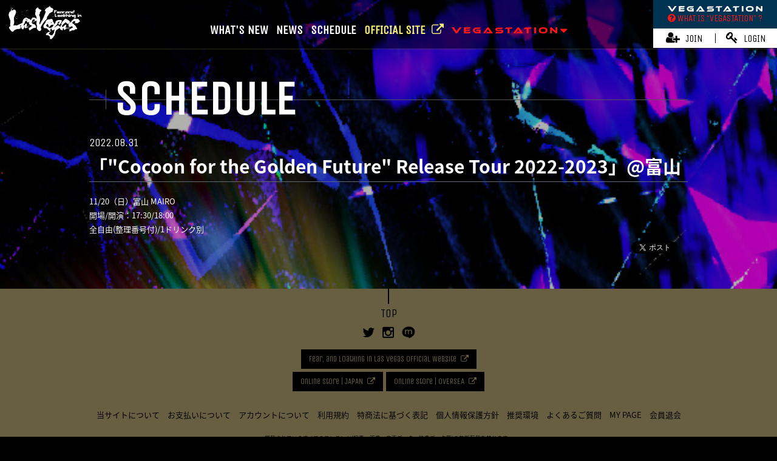

--- FILE ---
content_type: text/html; charset=utf-8
request_url: https://vegastation.jp/contents/553063
body_size: 6522
content:
<!doctype html>
<html>
	<head>
		<!-- Google Tag Manager -->
		
<link rel="preload" as="script" href="https://www.googletagmanager.com/gtm.js?id=GTM-59DBBFT">
<script>(function(w,d,s,l,i){w[l]=w[l]||[];w[l].push({'gtm.start':
new Date().getTime(),event:'gtm.js'});var f=d.getElementsByTagName(s)[0],
j=d.createElement(s),dl=l!='dataLayer'?'&l='+l:'';j.async=true;j.src=
'https://www.googletagmanager.com/gtm.js?id='+i+dl;f.parentNode.insertBefore(j,f);
})(window,document,'script','dataLayer','GTM-59DBBFT');</script>
		<!-- End Google Tag Manager -->

		<meta charset="utf-8">
		<title>「&quot;Cocoon for the Golden Future&quot; Release Tour 2022-2023」@富山 | VEGASTATION</title>
		<meta name="pinterest" content="nopin" description="申し訳ございません。ピンを保存することはお断りしております。" />
		<meta name="description" content="11/20（日）富山&amp;nbsp;MAIRO
開場/開演：17:30/18:00
全自由(整理番号付)/1ドリンク別
">
		<meta name="keywords" content="Fear， and Loathing in Las Vegas, Las Vegas, LasVegas, Lasvegas, vegas, FaLiLV, ラスベガス, ベガス, VEGASTATION, ベガステーション, ベガステ, VEGASTE">
		<meta name="viewport" content="width=device-width, initial-scale=1.0, minimum-scale=1.0, maximum-scale=1.0, user-scalable=no">
		<meta name="Copyright" content="Warner Music Japan Inc.">
		<meta http-equiv="cleartype" content="on">
		<meta name="format-detection" content="telephone=no">
		<meta content="authenticity_token" name="csrf-param" />
<meta content="yLzt1PUab5P2aaTxZxo1pIpUBgvMvtmO/UV1ImMP8Os=" name="csrf-token" />
		<link href="/assets/lasvegas/favicon-e688863bec25542d78f31ebfc166eb11.png" rel="shortcut icon" type="image/vnd.microsoft.icon" />
		<link href="/assets/lasvegas/application-e9651ffeface081b3bf4cd929a563ced.css" media="all" rel="stylesheet" type="text/css" />
		<meta property="og:site_name" content="VEGASTATION">
<meta property="og:locale" content="ja_JP">
<meta name="twitter:card" content="summary_large_image">
<meta name="twitter:domain" content="vegastation.jp">
	<meta property="og:type" content="article">
	<meta property="og:url" content="https://vegastation.jp/contents/553063">
	<meta name="twitter:url" content="https://vegastation.jp/contents/553063">
		<meta property="og:title" content="「&quot;Cocoon for the Golden Future&quot; Release Tour 2022-2023」@富山">
		<meta name="twitter:title" content="「&quot;Cocoon for the Golden Future&quot; Release Tour 2022-2023」@富山">
			<meta property="og:description" content="11/20（日）富山MAIRO開場/開演：17:30/18:00全自由(整理番号付)/1ドリンク別">
			<meta name="twitter:description" content="11/20（日）富山MAIRO開場/開演：17:30/18:00全自由(整理番号付)/1ドリンク別">


		<meta property="fb:app_id" content="1294381017263962">
		<meta property="og:image" content="https://vegastation.jp/assets/lasvegas/ogp.png">
		<link rel="apple-touch-icon" href="https://vegastation.jp/assets/lasvegas/apple-touch-icon.png" />
		<link rel="apple-touch-icon-precomposed" href="https://vegastation.jp/assets/lasvegas/apple-touch-icon.png" type="image/png" />
		  <script async src="https://www.googletagmanager.com/gtag/js?id=G-TR5JXYBW6P"></script>
  <script>
    window.dataLayer = window.dataLayer || [];
    function gtag(){dataLayer.push(arguments);}
    gtag('js', new Date());

    gtag('config', 'G-TR5JXYBW6P');
    gtag('event', 'custom_dimension', {
      'dimension': 'non_member',
      'send_to': 'G-TR5JXYBW6P',
    });
  </script>

	</head>

	<body id="contents" class="show  " style="background-image: url(		https://vegastation.jp/s3/skiyaki/uploads/link/image/22534/body_bg.jpg
); ">
			<script src="https://www.google.com/recaptcha/api.js" type="text/javascript"></script>
		<!-- Google Tag Manager -->
		
<noscript><iframe src="https://www.googletagmanager.com/ns.html?id=GTM-59DBBFT" height="0" width="0" style="display:none;visibility:hidden"></iframe></noscript>
		<!-- End Google Tag Manager -->

		<header id="header" class="header sticky-header">
	<div class="container-fluid hidden-xs hidden-sm">

		<nav class="header-menu">
			<ul class="main-menu list-inline text-center">
				<li><a href="/updates">WHAT&#x27;S NEW</a></li>
<li><a href="/contents/news">NEWS</a></li>
<li>
	<a href="/calendar" class="hidden-xs">SCHEDULE</a>
	<a href="/vertical_calendar" class="visible-xs">SCHEDULE</a>
</li>
				<li class="official"><a href="http://www.lasvegas-jp.com/" target="_blank">OFFICIAL SITE <i class="ml5 fa fa-external-link"></i></a></li>
				<li class="member pulldown-menu hidden-xs hidden-sm" data-target="#headerMemberMenu">
					<a href="javascript: void(0);" class="flex flex-nowrap justify-center align-center">
						<span class="member-vegastation">
							<svg version="1.1" xmlns="http://www.w3.org/2000/svg" xmlns:xlink="http://www.w3.org/1999/xlink" x="0px" y="0px" viewBox="0 0 154 8.9" style="enable-background:new 0 0 154 8.9;" height="10px" xml:space="preserve" class="logo-svg">
	<g>
		<title>VEGASTATION</title>
		<path class="st" d="M3.3,0.1l3.9,5.7l4.1-5.7h3.1L8.8,7.9C8.6,8.2,8.4,8.4,8.1,8.6c-0.3,0.2-0.6,0.3-1,0.3c-0.4,0-0.7-0.1-1-0.3
			C5.8,8.5,5.6,8.2,5.4,7.9L0,0.1H3.3z"/>
		<path class="st" d="M28,6.6l-1.7,2.2h-8.3V0.1h10l-1.7,2.2h-5.6v1h6.8l-1.5,2h-5.3v1.2H28z"/>
		<path class="st" d="M36.7,3.4h5.5v5.4h-5.9c-0.7,0-1.4-0.1-2.1-0.3c-0.6-0.2-1.2-0.5-1.6-0.9c-0.5-0.4-0.8-0.9-1.1-1.4
			c-0.3-0.5-0.4-1.1-0.4-1.7c0-0.6,0.1-1.2,0.4-1.7c0.3-0.5,0.6-1,1.1-1.3c0.5-0.4,1-0.7,1.6-0.9c0.6-0.2,1.3-0.3,2.1-0.3h6.2
			l-1.7,2.2h-4.5c-0.4,0-0.7,0.1-1,0.2C35,2.6,34.7,2.8,34.5,3c-0.2,0.2-0.4,0.4-0.5,0.7c-0.1,0.3-0.2,0.5-0.2,0.8
			c0,0.3,0.1,0.6,0.2,0.8c0.1,0.3,0.3,0.5,0.5,0.7c0.2,0.2,0.5,0.3,0.8,0.4c0.3,0.1,0.6,0.1,1,0.1h3.3V5.3h-4.5L36.7,3.4z"/>
		<path class="st" d="M50.1,8.8l1.6-2.2h2.2c0.3,0,0.5,0,0.8,0c0.3,0,0.5,0,0.7,0C55.3,6.4,55.1,6.2,55,6
			c-0.2-0.2-0.3-0.5-0.5-0.7L53,3l-4.1,5.7h-3.2L51.3,1c0.2-0.2,0.4-0.5,0.7-0.7C52.3,0.1,52.6,0,53,0c0.4,0,0.7,0.1,1,0.3
			c0.3,0.2,0.5,0.4,0.7,0.7l5.4,7.8H50.1z"/>
		<path class="st" d="M72,3.6c1.1,0,1.9,0.2,2.4,0.6c0.6,0.4,0.8,1,0.8,1.8c0,0.4-0.1,0.8-0.2,1.2c-0.1,0.4-0.4,0.6-0.7,0.9
			c-0.3,0.2-0.7,0.4-1.2,0.6c-0.5,0.1-1,0.2-1.7,0.2h-8l1.7-2.2h6.5c0.3,0,0.6,0,0.7-0.1c0.1-0.1,0.2-0.3,0.2-0.5
			c0-0.2-0.1-0.4-0.2-0.5c-0.1-0.1-0.4-0.1-0.7-0.1H67c-0.6,0-1-0.1-1.4-0.2c-0.4-0.1-0.7-0.3-1-0.5c-0.3-0.2-0.5-0.5-0.6-0.8
			c-0.1-0.3-0.2-0.6-0.2-1c0-0.4,0.1-0.8,0.2-1.1c0.1-0.3,0.4-0.6,0.7-0.8c0.3-0.2,0.7-0.4,1.1-0.5c0.5-0.1,1-0.2,1.7-0.2H75
			l-1.7,2.2h-6c-0.3,0-0.5,0-0.7,0.1c-0.2,0.1-0.2,0.2-0.2,0.5c0,0.2,0.1,0.4,0.2,0.5c0.2,0.1,0.4,0.1,0.7,0.1H72z"/>
		<path class="st" d="M89.1,0.1l-1.7,2.2h-3.1v6.4h-2.7V2.4h-4.1l1.7-2.2H89.1z"/>
		<path class="st" d="M94.2,8.8l1.6-2.2H98c0.3,0,0.5,0,0.8,0c0.3,0,0.5,0,0.7,0c-0.1-0.2-0.3-0.4-0.4-0.6
			c-0.2-0.2-0.3-0.5-0.5-0.7L97.1,3L93,8.8h-3.2L95.4,1c0.2-0.2,0.4-0.5,0.7-0.7c0.3-0.2,0.6-0.3,1-0.3c0.4,0,0.7,0.1,1,0.3
			c0.3,0.2,0.5,0.4,0.7,0.7l5.4,7.8H94.2z"/>
		<path class="st" d="M116.9,0.1l-1.7,2.2h-3.1v6.4h-2.7V2.4h-4.1l1.7-2.2H116.9z"/>
		<path class="st" d="M123.1,8.8h-2.7V0.1h2.7V8.8z"/>
		<path class="st" d="M133.4,0c2.1,0,3.7,0.4,4.7,1.1c1.1,0.7,1.6,1.8,1.6,3.4c0,1.5-0.5,2.7-1.6,3.4c-1,0.7-2.6,1.1-4.7,1.1
			c-2.1,0-3.7-0.4-4.7-1.1c-1-0.7-1.6-1.8-1.6-3.4c0-1.5,0.5-2.7,1.6-3.4C129.8,0.4,131.3,0,133.4,0z M133.4,6.7
			c0.7,0,1.2,0,1.7-0.1c0.5-0.1,0.8-0.2,1.1-0.3c0.3-0.2,0.5-0.4,0.6-0.7c0.1-0.3,0.2-0.7,0.2-1.1c0-0.5-0.1-0.8-0.2-1.1
			s-0.3-0.5-0.6-0.7c-0.3-0.2-0.7-0.3-1.1-0.3c-0.5-0.1-1-0.1-1.7-0.1c-0.7,0-1.2,0-1.7,0.1c-0.5,0.1-0.8,0.2-1.1,0.3
			c-0.3,0.2-0.5,0.4-0.6,0.7c-0.1,0.3-0.2,0.7-0.2,1.1c0,0.5,0.1,0.8,0.2,1.1c0.1,0.3,0.3,0.5,0.6,0.7c0.3,0.2,0.7,0.3,1.1,0.3
			C132.2,6.6,132.8,6.7,133.4,6.7z"/>
		<path class="st" d="M152.5,8.9c-0.2,0-0.3,0-0.5-0.1c-0.2-0.1-0.4-0.2-0.6-0.4l-5.3-4.7v5.1h-2.4V1.6c0-0.3,0-0.5,0.1-0.7
			c0.1-0.2,0.2-0.4,0.3-0.5c0.1-0.1,0.3-0.2,0.5-0.3C144.8,0,145,0,145.2,0c0.2,0,0.3,0,0.5,0.1c0.2,0.1,0.4,0.2,0.6,0.4l5.3,4.7
			V0.1h2.4v7.1c0,0.3,0,0.5-0.1,0.7c-0.1,0.2-0.2,0.4-0.3,0.5c-0.1,0.1-0.3,0.2-0.5,0.3C152.9,8.9,152.7,8.9,152.5,8.9z"/>
	</g>
</svg>

							<i class="fa fa-sort-desc" aria-hidden="true"></i>
						</span>
</a>					<div class="header-member-menu" id="headerMemberMenu">
						<ul class="list-inline">
							<li class="member"><a href="/group/gallery">GALLERY</a></li>
<li class="member"><a href="/movies/categories/movie">MOVIE</a></li>
		<li class="member">
			<a href="/contents/interview">INTERVIEW</a>
		</li>

<li class="member"><a href="/contents/present">PRESENT</a></li>
<li class="member"><a href="/contents/ticket">TICKET</a></li>
<li class="member"><a href="/dashboard/mail_magazine_subscriptions/edit">MAIL MAGAZINE</a></li>
<li class="member"><a href="/products">STORE</a></li>
<li class="member"><a href="/lotteries/latest/slots">SLOTS</a></li>

						</ul>
					</div>
				</li>
			</ul>
		</nav>

		<div class="header-auth">
			<div class="header-auth-upper">
				<div class="header-auth-logo">
					<svg version="1.1" xmlns="http://www.w3.org/2000/svg" xmlns:xlink="http://www.w3.org/1999/xlink" x="0px" y="0px" viewBox="0 0 154 8.9" style="enable-background:new 0 0 154 8.9;" height="10px" xml:space="preserve" class="logo-svg">
	<g>
		<title>VEGASTATION</title>
		<path class="st" d="M3.3,0.1l3.9,5.7l4.1-5.7h3.1L8.8,7.9C8.6,8.2,8.4,8.4,8.1,8.6c-0.3,0.2-0.6,0.3-1,0.3c-0.4,0-0.7-0.1-1-0.3
			C5.8,8.5,5.6,8.2,5.4,7.9L0,0.1H3.3z"/>
		<path class="st" d="M28,6.6l-1.7,2.2h-8.3V0.1h10l-1.7,2.2h-5.6v1h6.8l-1.5,2h-5.3v1.2H28z"/>
		<path class="st" d="M36.7,3.4h5.5v5.4h-5.9c-0.7,0-1.4-0.1-2.1-0.3c-0.6-0.2-1.2-0.5-1.6-0.9c-0.5-0.4-0.8-0.9-1.1-1.4
			c-0.3-0.5-0.4-1.1-0.4-1.7c0-0.6,0.1-1.2,0.4-1.7c0.3-0.5,0.6-1,1.1-1.3c0.5-0.4,1-0.7,1.6-0.9c0.6-0.2,1.3-0.3,2.1-0.3h6.2
			l-1.7,2.2h-4.5c-0.4,0-0.7,0.1-1,0.2C35,2.6,34.7,2.8,34.5,3c-0.2,0.2-0.4,0.4-0.5,0.7c-0.1,0.3-0.2,0.5-0.2,0.8
			c0,0.3,0.1,0.6,0.2,0.8c0.1,0.3,0.3,0.5,0.5,0.7c0.2,0.2,0.5,0.3,0.8,0.4c0.3,0.1,0.6,0.1,1,0.1h3.3V5.3h-4.5L36.7,3.4z"/>
		<path class="st" d="M50.1,8.8l1.6-2.2h2.2c0.3,0,0.5,0,0.8,0c0.3,0,0.5,0,0.7,0C55.3,6.4,55.1,6.2,55,6
			c-0.2-0.2-0.3-0.5-0.5-0.7L53,3l-4.1,5.7h-3.2L51.3,1c0.2-0.2,0.4-0.5,0.7-0.7C52.3,0.1,52.6,0,53,0c0.4,0,0.7,0.1,1,0.3
			c0.3,0.2,0.5,0.4,0.7,0.7l5.4,7.8H50.1z"/>
		<path class="st" d="M72,3.6c1.1,0,1.9,0.2,2.4,0.6c0.6,0.4,0.8,1,0.8,1.8c0,0.4-0.1,0.8-0.2,1.2c-0.1,0.4-0.4,0.6-0.7,0.9
			c-0.3,0.2-0.7,0.4-1.2,0.6c-0.5,0.1-1,0.2-1.7,0.2h-8l1.7-2.2h6.5c0.3,0,0.6,0,0.7-0.1c0.1-0.1,0.2-0.3,0.2-0.5
			c0-0.2-0.1-0.4-0.2-0.5c-0.1-0.1-0.4-0.1-0.7-0.1H67c-0.6,0-1-0.1-1.4-0.2c-0.4-0.1-0.7-0.3-1-0.5c-0.3-0.2-0.5-0.5-0.6-0.8
			c-0.1-0.3-0.2-0.6-0.2-1c0-0.4,0.1-0.8,0.2-1.1c0.1-0.3,0.4-0.6,0.7-0.8c0.3-0.2,0.7-0.4,1.1-0.5c0.5-0.1,1-0.2,1.7-0.2H75
			l-1.7,2.2h-6c-0.3,0-0.5,0-0.7,0.1c-0.2,0.1-0.2,0.2-0.2,0.5c0,0.2,0.1,0.4,0.2,0.5c0.2,0.1,0.4,0.1,0.7,0.1H72z"/>
		<path class="st" d="M89.1,0.1l-1.7,2.2h-3.1v6.4h-2.7V2.4h-4.1l1.7-2.2H89.1z"/>
		<path class="st" d="M94.2,8.8l1.6-2.2H98c0.3,0,0.5,0,0.8,0c0.3,0,0.5,0,0.7,0c-0.1-0.2-0.3-0.4-0.4-0.6
			c-0.2-0.2-0.3-0.5-0.5-0.7L97.1,3L93,8.8h-3.2L95.4,1c0.2-0.2,0.4-0.5,0.7-0.7c0.3-0.2,0.6-0.3,1-0.3c0.4,0,0.7,0.1,1,0.3
			c0.3,0.2,0.5,0.4,0.7,0.7l5.4,7.8H94.2z"/>
		<path class="st" d="M116.9,0.1l-1.7,2.2h-3.1v6.4h-2.7V2.4h-4.1l1.7-2.2H116.9z"/>
		<path class="st" d="M123.1,8.8h-2.7V0.1h2.7V8.8z"/>
		<path class="st" d="M133.4,0c2.1,0,3.7,0.4,4.7,1.1c1.1,0.7,1.6,1.8,1.6,3.4c0,1.5-0.5,2.7-1.6,3.4c-1,0.7-2.6,1.1-4.7,1.1
			c-2.1,0-3.7-0.4-4.7-1.1c-1-0.7-1.6-1.8-1.6-3.4c0-1.5,0.5-2.7,1.6-3.4C129.8,0.4,131.3,0,133.4,0z M133.4,6.7
			c0.7,0,1.2,0,1.7-0.1c0.5-0.1,0.8-0.2,1.1-0.3c0.3-0.2,0.5-0.4,0.6-0.7c0.1-0.3,0.2-0.7,0.2-1.1c0-0.5-0.1-0.8-0.2-1.1
			s-0.3-0.5-0.6-0.7c-0.3-0.2-0.7-0.3-1.1-0.3c-0.5-0.1-1-0.1-1.7-0.1c-0.7,0-1.2,0-1.7,0.1c-0.5,0.1-0.8,0.2-1.1,0.3
			c-0.3,0.2-0.5,0.4-0.6,0.7c-0.1,0.3-0.2,0.7-0.2,1.1c0,0.5,0.1,0.8,0.2,1.1c0.1,0.3,0.3,0.5,0.6,0.7c0.3,0.2,0.7,0.3,1.1,0.3
			C132.2,6.6,132.8,6.7,133.4,6.7z"/>
		<path class="st" d="M152.5,8.9c-0.2,0-0.3,0-0.5-0.1c-0.2-0.1-0.4-0.2-0.6-0.4l-5.3-4.7v5.1h-2.4V1.6c0-0.3,0-0.5,0.1-0.7
			c0.1-0.2,0.2-0.4,0.3-0.5c0.1-0.1,0.3-0.2,0.5-0.3C144.8,0,145,0,145.2,0c0.2,0,0.3,0,0.5,0.1c0.2,0.1,0.4,0.2,0.6,0.4l5.3,4.7
			V0.1h2.4v7.1c0,0.3,0,0.5-0.1,0.7c-0.1,0.2-0.2,0.4-0.3,0.5c-0.1,0.1-0.3,0.2-0.5,0.3C152.9,8.9,152.7,8.9,152.5,8.9z"/>
	</g>
</svg>

				</div>
				<a href="/about/membership" class="header-auth-link">
					<i class="fa fa-question-circle" aria-hidden="true"></i>
					WHAT IS &ldquo;VEGASTATION&rdquo; ?
</a>			</div>
			<div class="auth-menu">
			<div class="auth-signup">
				<a href="/signup" class="btn btn-white border-radius-none"><i class="fa fa-user-plus"></i> JOIN</a>
			</div>
			<div class="auth-signin">
				<a href="/signin" class="btn btn-white border-radius-none"><i class="fa fa-key"></i> LOGIN</a>
			</div>
</div>
		</div>
	</div>

	<div class="header-btn">
		<button class="btn-menu hidden-lg hidden-md">
			<span></span>
			<span></span>
			<span></span>
		</button>
	</div>

	<div class="header-logo">
		<h1><figure>		<a href="/"><img alt="" class="img-responsive" src="https://vegastation.jp/s3/skiyaki/uploads/link/image/20977/LOGOfix.png" /></a>
</figure></h1>
	</div>


</header>
<div class="fade-menu js-fade-menu">

	<div class="fade-auth">
		<div class="closebtn">
			<button class="btn-menu hidden-lg hidden-md">
				<span></span>
				<span></span>
				<span></span>
			</button>
		</div>
		<div class="auth-menu">
			<div class="auth-signup">
				<a href="/signup" class="btn btn-white border-radius-none"><i class="fa fa-user-plus"></i> JOIN</a>
			</div>
			<div class="auth-signin">
				<a href="/signin" class="btn btn-white border-radius-none"><i class="fa fa-key"></i> LOGIN</a>
			</div>
</div>
	</div>

	<div class="fade-about-link">
		<a href="/about/membership">
			<i class="fa fa-question-circle" aria-hidden="true"></i>
			WHAT IS &ldquo;VEGASTATION&rdquo; ?
</a>	</div>

	<div class="inner flex justify-center align-center">
		<ul class="list-unstyled">
			<li><a href="/updates">WHAT&#x27;S NEW</a></li>
<li><a href="/contents/news">NEWS</a></li>
<li>
	<a href="/calendar" class="hidden-xs">SCHEDULE</a>
	<a href="/vertical_calendar" class="visible-xs">SCHEDULE</a>
</li>
			<li class="member"><a href="/group/gallery">GALLERY</a></li>
<li class="member"><a href="/movies/categories/movie">MOVIE</a></li>
		<li class="member">
			<a href="/contents/interview">INTERVIEW</a>
		</li>

<li class="member"><a href="/contents/present">PRESENT</a></li>
<li class="member"><a href="/contents/ticket">TICKET</a></li>
<li class="member"><a href="/dashboard/mail_magazine_subscriptions/edit">MAIL MAGAZINE</a></li>
<li class="member"><a href="/products">STORE</a></li>
<li class="member"><a href="/lotteries/latest/slots">SLOTS</a></li>

			<li class="official"><a href="http://www.lasvegas-jp.com/" target="_blank">OFFICIAL SITE <i class="ml5 fa fa-external-link"></i></a></li>
		</ul>
	</div>

</div>

		
		<main class="main">
			<div id="wrapper">
					<div class="container">
						<article class="contents">
	<div class="section-title">
		<div class="container">
			<h2 class="title">SCHEDULE</h2>
		</div>
	</div>
	<div class="article contents-body">
		<div class="article-header">
			<p class="date article-date">
				<time datetime="2022-08-31">2022.08.31</time>
			</p>
			<h3 class="article-title">「"Cocoon for the Golden Future" Release Tour 2022-2023」@富山</h3>
		</div>
		<div class="article-body">
			<p>11/20（日）富山&nbsp;MAIRO<br />
開場/開演：17:30/18:00<br />
全自由(整理番号付)/1ドリンク別</p>

		</div>
		<div class="list-share-btns-wrap ">
	<ul class="list-share-btns social-list list-unstyled justify-end">
		<li class="list-share-btns-item btn-twitter">
			<a href="//twitter.com/intent/tweet?text=%E3%80%8C%22Cocoon+for+the+Golden+Future%22+Release+Tour+2022-2023%E3%80%8D%40%E5%AF%8C%E5%B1%B1&amp;url=https://vegastation.jp/contents/553063" class="twitter-share-button" data-lang="ja">ツイート</a>
		</li>
			<li class="list-share-btns-item btn-facebook-share">
				<div class="fb-share-button" data-href="https://vegastation.jp/contents/553063" data-layout="button" data-size="small"><a target="_blank" href="https://www.facebook.com/sharer/sharer.php?u=https://vegastation.jp/contents/553063&amp;src=sdkpreparse" class="fb-xfbml-parse-ignore">シェア</a></div>
			</li>
			<li class="list-share-btns-item btn-line">
				<div class="line-it-button" data-lang="ja" data-type="like" data-url="https://vegastation.jp/contents/553063" data-share="true" style="display: none;"></div>
			</li>
	</ul>
</div>


	</div>

</article>
					</div>
			</div>
		</main>

		<footer id="footer" class="footer sticky-footer">
	<div class="container">
		<div class="footer-pagetop">
			<a href="#">TOP</a>
		</div>
		<div class="footer-sns-area">
				<div class="text-center">
		<ul class="list-unstyled list-inline sns-list ml0">
				<li>
					<a href="https://twitter.com/falilv" class="sns-icon" target="blank">
							<i class="fa fa-twitter" aria-hidden="true"></i>
</a>				</li>
				<li>
					<a href="https://www.instagram.com/falilv_official/?hl=ja" class="sns-icon" target="blank">
							<i class="fa fa-instagram" aria-hidden="true"></i>
</a>				</li>
				<li><a href="http://mixi.jp/view_community.pl?id=4411362" target="blank"><img alt="Mixi_icon" class="img-responsive center-block" src="https://vegastation.jp/s3/skiyaki/uploads/link/image/8026/mixi_icon.png" /></a></li>
		</ul>
	</div>

		</div>
		<div class="footer-btn-area">
				<div class="text-center">
		<ul class="list-unstyled sns-list flex flex-wrap justify-center align-center">
			<li class="col-xs-12 mt5 ">
				<a href="http://www.lasvegas-jp.com/" class="btn btn-md btn-black border-radius-none icon-blank" target="blank">Fear, and Loathing in Las Vegas Official Website</a>
			</li>
			<li class="col-xs-12 mt5 col-md-auto">
				<a href="http://www.falilv-online-store.com/" class="btn btn-md btn-black border-radius-none icon-blank" target="blank">Online Store | JAPAN</a>
			</li>
			<li class="col-xs-12 mt5 col-md-auto">
				<a href="http://falilv-oversea.jugemcart.com" class="btn btn-md btn-black border-radius-none icon-blank" target="blank">Online Store | OVERSEA</a>
			</li>
		</ul>
	</div>

		</div>
		<div class="footer-about-area">
			<ul class="footer-menu list-inline">
				<li><a href="/about/membership">当サイトについて</a></li>
					<li><a href="/about/payment">お支払いについて</a></li>
				<li><a href="/about/account">アカウントについて</a></li>
				<li><a href="/about/terms">利用規約</a></li>
					<li><a href="/about/law">特商法に基づく表記</a></li>
				<li><a href="/about/privacy">個人情報保護方針</a></li>
				<li><a href="/about/environment">推奨環境</a></li>
				<li><a href="/help">よくあるご質問</a></li>
					<li><a href="/dashboard">MY PAGE</a></li>
					<li><a href="/dashboard/status">会員退会</a></li>
			</ul>
		</div>
		<div class="footer-copyright">
			<p class="text-center mb0">
				<small>掲載されているすべてのコンテンツ<br class="visible-xs">(記事、画像、音声データ、映像データ等)の無断転載を禁じます。</small>
			</p>
			<p class="copyright mb0 text-center">© 2017 Warner Music Japan Inc.</p>
		</div>
	</div>
</footer>


		<div id="fb-root"></div>
		<!-- site_code=lasvegas -->
		<!-- Placed at the end of the document so the pages load faster -->
		<script src="/assets/lasvegas/application-12494529e2a0c0e899c3c9cf9e5ce697.js" type="text/javascript"></script>
		<script src="https://ajaxzip3.github.io/ajaxzip3.js" charset="UTF-8"></script>
		<script src="/assets/app/application_select_payment_type_form-47814d8c24b71831ca96a6510e21ddd9.js" type="text/javascript"></script>
		
		<script async src="//platform.twitter.com/widgets.js" charset="utf-8"></script> 
		<script src="https://d.line-scdn.net/r/web/social-plugin/js/thirdparty/loader.min.js" async="async" defer="defer"></script>
		
<div id="fb-root"></div>
<script async defer crossorigin="anonymous" src="//connect.facebook.net/en_US/sdk.js#xfbml=1&version=v5.0&appId=1294381017263962&autoLogAppEvents=1"></script>
		

	</body>
</html>


--- FILE ---
content_type: text/plain
request_url: https://www.google-analytics.com/j/collect?v=1&_v=j102&a=1810227164&t=event&ni=0&_s=1&dl=https%3A%2F%2Fvegastation.jp%2Fcontents%2F553063&ul=en-us%40posix&dt=%E3%80%8C%22Cocoon%20for%20the%20Golden%20Future%22%20Release%20Tour%202022-2023%E3%80%8D%40%E5%AF%8C%E5%B1%B1%20%7C%20VEGASTATION&sr=1280x720&vp=1280x720&ec=scroll&ea=scrolled%20-%2025%25&el=%2Fcontents%2F553063&_u=YADAAEABAAAAACAAI~&jid=712805260&gjid=1678549322&cid=2046527158.1768865484&tid=UA-92000513-14&_gid=57923314.1768865486&_r=1&_slc=1&gtm=45He61f0h2n8159DBBFTv858331394za200zd858331394&gcd=13l3l3l3l1l1&dma=0&tag_exp=103116026~103200004~104527906~104528500~104684208~104684211~105391252~115495940~115616985~115938466~115938468~116491844~116744866~116988315~117041588&z=919660055
body_size: -450
content:
2,cG-69NE9VPQCP

--- FILE ---
content_type: application/javascript
request_url: https://vegastation.jp/assets/lasvegas/application-12494529e2a0c0e899c3c9cf9e5ce697.js
body_size: 145836
content:
/*!
 * jQuery JavaScript Library v1.11.0
 * http://jquery.com/
 *
 * Includes Sizzle.js
 * http://sizzlejs.com/
 *
 * Copyright 2005, 2014 jQuery Foundation, Inc. and other contributors
 * Released under the MIT license
 * http://jquery.org/license
 *
 * Date: 2014-01-23T21:02Z
 */
function recaptchaCallback(){window.__recaptcha_submitted||(window.__recaptcha_submitted=!0,$("form.recaptcha").submit(),setTimeout(function(){window.__recaptcha_submitted=!1},1e3))}!function(e,t){"object"==typeof module&&"object"==typeof module.exports?module.exports=e.document?t(e,!0):function(e){if(!e.document)throw new Error("jQuery requires a window with a document");return t(e)}:t(e)}("undefined"!=typeof window?window:this,function(e,t){function n(e){var t=e.length,n=ot.type(e);return"function"===n||ot.isWindow(e)?!1:1===e.nodeType&&t?!0:"array"===n||0===t||"number"==typeof t&&t>0&&t-1 in e}function i(e,t,n){if(ot.isFunction(t))return ot.grep(e,function(e,i){return!!t.call(e,i,e)!==n});if(t.nodeType)return ot.grep(e,function(e){return e===t!==n});if("string"==typeof t){if(pt.test(t))return ot.filter(t,e,n);t=ot.filter(t,e)}return ot.grep(e,function(e){return ot.inArray(e,t)>=0!==n})}function r(e,t){do e=e[t];while(e&&1!==e.nodeType);return e}function o(e){var t=kt[e]={};return ot.each(e.match(wt)||[],function(e,n){t[n]=!0}),t}function a(){mt.addEventListener?(mt.removeEventListener("DOMContentLoaded",s,!1),e.removeEventListener("load",s,!1)):(mt.detachEvent("onreadystatechange",s),e.detachEvent("onload",s))}function s(){(mt.addEventListener||"load"===event.type||"complete"===mt.readyState)&&(a(),ot.ready())}function l(e,t,n){if(void 0===n&&1===e.nodeType){var i="data-"+t.replace($t,"-$1").toLowerCase();if(n=e.getAttribute(i),"string"==typeof n){try{n="true"===n?!0:"false"===n?!1:"null"===n?null:+n+""===n?+n:St.test(n)?ot.parseJSON(n):n}catch(r){}ot.data(e,t,n)}else n=void 0}return n}function u(e){var t;for(t in e)if(("data"!==t||!ot.isEmptyObject(e[t]))&&"toJSON"!==t)return!1;return!0}function c(e,t,n,i){if(ot.acceptData(e)){var r,o,a=ot.expando,s=e.nodeType,l=s?ot.cache:e,u=s?e[a]:e[a]&&a;if(u&&l[u]&&(i||l[u].data)||void 0!==n||"string"!=typeof t)return u||(u=s?e[a]=G.pop()||ot.guid++:a),l[u]||(l[u]=s?{}:{toJSON:ot.noop}),("object"==typeof t||"function"==typeof t)&&(i?l[u]=ot.extend(l[u],t):l[u].data=ot.extend(l[u].data,t)),o=l[u],i||(o.data||(o.data={}),o=o.data),void 0!==n&&(o[ot.camelCase(t)]=n),"string"==typeof t?(r=o[t],null==r&&(r=o[ot.camelCase(t)])):r=o,r}}function d(e,t,n){if(ot.acceptData(e)){var i,r,o=e.nodeType,a=o?ot.cache:e,s=o?e[ot.expando]:ot.expando;if(a[s]){if(t&&(i=n?a[s]:a[s].data)){ot.isArray(t)?t=t.concat(ot.map(t,ot.camelCase)):t in i?t=[t]:(t=ot.camelCase(t),t=t in i?[t]:t.split(" ")),r=t.length;for(;r--;)delete i[t[r]];if(n?!u(i):!ot.isEmptyObject(i))return}(n||(delete a[s].data,u(a[s])))&&(o?ot.cleanData([e],!0):it.deleteExpando||a!=a.window?delete a[s]:a[s]=null)}}}function f(){return!0}function p(){return!1}function h(){try{return mt.activeElement}catch(e){}}function m(e){var t=Ht.split("|"),n=e.createDocumentFragment();if(n.createElement)for(;t.length;)n.createElement(t.pop());return n}function g(e,t){var n,i,r=0,o=typeof e.getElementsByTagName!==Ct?e.getElementsByTagName(t||"*"):typeof e.querySelectorAll!==Ct?e.querySelectorAll(t||"*"):void 0;if(!o)for(o=[],n=e.childNodes||e;null!=(i=n[r]);r++)!t||ot.nodeName(i,t)?o.push(i):ot.merge(o,g(i,t));return void 0===t||t&&ot.nodeName(e,t)?ot.merge([e],o):o}function v(e){Pt.test(e.type)&&(e.defaultChecked=e.checked)}function y(e,t){return ot.nodeName(e,"table")&&ot.nodeName(11!==t.nodeType?t:t.firstChild,"tr")?e.getElementsByTagName("tbody")[0]||e.appendChild(e.ownerDocument.createElement("tbody")):e}function b(e){return e.type=(null!==ot.find.attr(e,"type"))+"/"+e.type,e}function w(e){var t=Gt.exec(e.type);return t?e.type=t[1]:e.removeAttribute("type"),e}function k(e,t){for(var n,i=0;null!=(n=e[i]);i++)ot._data(n,"globalEval",!t||ot._data(t[i],"globalEval"))}function x(e,t){if(1===t.nodeType&&ot.hasData(e)){var n,i,r,o=ot._data(e),a=ot._data(t,o),s=o.events;if(s){delete a.handle,a.events={};for(n in s)for(i=0,r=s[n].length;r>i;i++)ot.event.add(t,n,s[n][i])}a.data&&(a.data=ot.extend({},a.data))}}function T(e,t){var n,i,r;if(1===t.nodeType){if(n=t.nodeName.toLowerCase(),!it.noCloneEvent&&t[ot.expando]){r=ot._data(t);for(i in r.events)ot.removeEvent(t,i,r.handle);t.removeAttribute(ot.expando)}"script"===n&&t.text!==e.text?(b(t).text=e.text,w(t)):"object"===n?(t.parentNode&&(t.outerHTML=e.outerHTML),it.html5Clone&&e.innerHTML&&!ot.trim(t.innerHTML)&&(t.innerHTML=e.innerHTML)):"input"===n&&Pt.test(e.type)?(t.defaultChecked=t.checked=e.checked,t.value!==e.value&&(t.value=e.value)):"option"===n?t.defaultSelected=t.selected=e.defaultSelected:("input"===n||"textarea"===n)&&(t.defaultValue=e.defaultValue)}}function C(t,n){var i=ot(n.createElement(t)).appendTo(n.body),r=e.getDefaultComputedStyle?e.getDefaultComputedStyle(i[0]).display:ot.css(i[0],"display");return i.detach(),r}function S(e){var t=mt,n=en[e];return n||(n=C(e,t),"none"!==n&&n||(Kt=(Kt||ot("<iframe frameborder='0' width='0' height='0'/>")).appendTo(t.documentElement),t=(Kt[0].contentWindow||Kt[0].contentDocument).document,t.write(),t.close(),n=C(e,t),Kt.detach()),en[e]=n),n}function $(e,t){return{get:function(){var n=e();if(null!=n)return n?(delete this.get,void 0):(this.get=t).apply(this,arguments)}}}function _(e,t){if(t in e)return t;for(var n=t.charAt(0).toUpperCase()+t.slice(1),i=t,r=hn.length;r--;)if(t=hn[r]+n,t in e)return t;return i}function E(e,t){for(var n,i,r,o=[],a=0,s=e.length;s>a;a++)i=e[a],i.style&&(o[a]=ot._data(i,"olddisplay"),n=i.style.display,t?(o[a]||"none"!==n||(i.style.display=""),""===i.style.display&&Dt(i)&&(o[a]=ot._data(i,"olddisplay",S(i.nodeName)))):o[a]||(r=Dt(i),(n&&"none"!==n||!r)&&ot._data(i,"olddisplay",r?n:ot.css(i,"display"))));for(a=0;s>a;a++)i=e[a],i.style&&(t&&"none"!==i.style.display&&""!==i.style.display||(i.style.display=t?o[a]||"":"none"));return e}function D(e,t,n){var i=cn.exec(t);return i?Math.max(0,i[1]-(n||0))+(i[2]||"px"):t}function M(e,t,n,i,r){for(var o=n===(i?"border":"content")?4:"width"===t?1:0,a=0;4>o;o+=2)"margin"===n&&(a+=ot.css(e,n+Et[o],!0,r)),i?("content"===n&&(a-=ot.css(e,"padding"+Et[o],!0,r)),"margin"!==n&&(a-=ot.css(e,"border"+Et[o]+"Width",!0,r))):(a+=ot.css(e,"padding"+Et[o],!0,r),"padding"!==n&&(a+=ot.css(e,"border"+Et[o]+"Width",!0,r)));return a}function P(e,t,n){var i=!0,r="width"===t?e.offsetWidth:e.offsetHeight,o=tn(e),a=it.boxSizing()&&"border-box"===ot.css(e,"boxSizing",!1,o);if(0>=r||null==r){if(r=nn(e,t,o),(0>r||null==r)&&(r=e.style[t]),on.test(r))return r;i=a&&(it.boxSizingReliable()||r===e.style[t]),r=parseFloat(r)||0}return r+M(e,t,n||(a?"border":"content"),i,o)+"px"}function A(e,t,n,i,r){return new A.prototype.init(e,t,n,i,r)}function L(){return setTimeout(function(){mn=void 0}),mn=ot.now()}function N(e,t){var n,i={height:e},r=0;for(t=t?1:0;4>r;r+=2-t)n=Et[r],i["margin"+n]=i["padding"+n]=e;return t&&(i.opacity=i.width=e),i}function O(e,t,n){for(var i,r=(kn[t]||[]).concat(kn["*"]),o=0,a=r.length;a>o;o++)if(i=r[o].call(n,t,e))return i}function j(e,t,n){var i,r,o,a,s,l,u,c,d=this,f={},p=e.style,h=e.nodeType&&Dt(e),m=ot._data(e,"fxshow");n.queue||(s=ot._queueHooks(e,"fx"),null==s.unqueued&&(s.unqueued=0,l=s.empty.fire,s.empty.fire=function(){s.unqueued||l()}),s.unqueued++,d.always(function(){d.always(function(){s.unqueued--,ot.queue(e,"fx").length||s.empty.fire()})})),1===e.nodeType&&("height"in t||"width"in t)&&(n.overflow=[p.overflow,p.overflowX,p.overflowY],u=ot.css(e,"display"),c=S(e.nodeName),"none"===u&&(u=c),"inline"===u&&"none"===ot.css(e,"float")&&(it.inlineBlockNeedsLayout&&"inline"!==c?p.zoom=1:p.display="inline-block")),n.overflow&&(p.overflow="hidden",it.shrinkWrapBlocks()||d.always(function(){p.overflow=n.overflow[0],p.overflowX=n.overflow[1],p.overflowY=n.overflow[2]}));for(i in t)if(r=t[i],vn.exec(r)){if(delete t[i],o=o||"toggle"===r,r===(h?"hide":"show")){if("show"!==r||!m||void 0===m[i])continue;h=!0}f[i]=m&&m[i]||ot.style(e,i)}if(!ot.isEmptyObject(f)){m?"hidden"in m&&(h=m.hidden):m=ot._data(e,"fxshow",{}),o&&(m.hidden=!h),h?ot(e).show():d.done(function(){ot(e).hide()}),d.done(function(){var t;ot._removeData(e,"fxshow");for(t in f)ot.style(e,t,f[t])});for(i in f)a=O(h?m[i]:0,i,d),i in m||(m[i]=a.start,h&&(a.end=a.start,a.start="width"===i||"height"===i?1:0))}}function H(e,t){var n,i,r,o,a;for(n in e)if(i=ot.camelCase(n),r=t[i],o=e[n],ot.isArray(o)&&(r=o[1],o=e[n]=o[0]),n!==i&&(e[i]=o,delete e[n]),a=ot.cssHooks[i],a&&"expand"in a){o=a.expand(o),delete e[i];for(n in o)n in e||(e[n]=o[n],t[n]=r)}else t[i]=r}function F(e,t,n){var i,r,o=0,a=wn.length,s=ot.Deferred().always(function(){delete l.elem}),l=function(){if(r)return!1;for(var t=mn||L(),n=Math.max(0,u.startTime+u.duration-t),i=n/u.duration||0,o=1-i,a=0,l=u.tweens.length;l>a;a++)u.tweens[a].run(o);return s.notifyWith(e,[u,o,n]),1>o&&l?n:(s.resolveWith(e,[u]),!1)},u=s.promise({elem:e,props:ot.extend({},t),opts:ot.extend(!0,{specialEasing:{}},n),originalProperties:t,originalOptions:n,startTime:mn||L(),duration:n.duration,tweens:[],createTween:function(t,n){var i=ot.Tween(e,u.opts,t,n,u.opts.specialEasing[t]||u.opts.easing);return u.tweens.push(i),i},stop:function(t){var n=0,i=t?u.tweens.length:0;if(r)return this;for(r=!0;i>n;n++)u.tweens[n].run(1);return t?s.resolveWith(e,[u,t]):s.rejectWith(e,[u,t]),this}}),c=u.props;for(H(c,u.opts.specialEasing);a>o;o++)if(i=wn[o].call(u,e,c,u.opts))return i;return ot.map(c,O,u),ot.isFunction(u.opts.start)&&u.opts.start.call(e,u),ot.fx.timer(ot.extend(l,{elem:e,anim:u,queue:u.opts.queue})),u.progress(u.opts.progress).done(u.opts.done,u.opts.complete).fail(u.opts.fail).always(u.opts.always)}function z(e){return function(t,n){"string"!=typeof t&&(n=t,t="*");var i,r=0,o=t.toLowerCase().match(wt)||[];if(ot.isFunction(n))for(;i=o[r++];)"+"===i.charAt(0)?(i=i.slice(1)||"*",(e[i]=e[i]||[]).unshift(n)):(e[i]=e[i]||[]).push(n)}}function I(e,t,n,i){function r(s){var l;return o[s]=!0,ot.each(e[s]||[],function(e,s){var u=s(t,n,i);return"string"!=typeof u||a||o[u]?a?!(l=u):void 0:(t.dataTypes.unshift(u),r(u),!1)}),l}var o={},a=e===qn;return r(t.dataTypes[0])||!o["*"]&&r("*")}function W(e,t){var n,i,r=ot.ajaxSettings.flatOptions||{};for(i in t)void 0!==t[i]&&((r[i]?e:n||(n={}))[i]=t[i]);return n&&ot.extend(!0,e,n),e}function R(e,t,n){for(var i,r,o,a,s=e.contents,l=e.dataTypes;"*"===l[0];)l.shift(),void 0===r&&(r=e.mimeType||t.getResponseHeader("Content-Type"));if(r)for(a in s)if(s[a]&&s[a].test(r)){l.unshift(a);break}if(l[0]in n)o=l[0];else{for(a in n){if(!l[0]||e.converters[a+" "+l[0]]){o=a;break}i||(i=a)}o=o||i}return o?(o!==l[0]&&l.unshift(o),n[o]):void 0}function Y(e,t,n,i){var r,o,a,s,l,u={},c=e.dataTypes.slice();if(c[1])for(a in e.converters)u[a.toLowerCase()]=e.converters[a];for(o=c.shift();o;)if(e.responseFields[o]&&(n[e.responseFields[o]]=t),!l&&i&&e.dataFilter&&(t=e.dataFilter(t,e.dataType)),l=o,o=c.shift())if("*"===o)o=l;else if("*"!==l&&l!==o){if(a=u[l+" "+o]||u["* "+o],!a)for(r in u)if(s=r.split(" "),s[1]===o&&(a=u[l+" "+s[0]]||u["* "+s[0]])){a===!0?a=u[r]:u[r]!==!0&&(o=s[0],c.unshift(s[1]));break}if(a!==!0)if(a&&e["throws"])t=a(t);else try{t=a(t)}catch(d){return{state:"parsererror",error:a?d:"No conversion from "+l+" to "+o}}}return{state:"success",data:t}}function B(e,t,n,i){var r;if(ot.isArray(t))ot.each(t,function(t,r){n||Xn.test(e)?i(e,r):B(e+"["+("object"==typeof r?t:"")+"]",r,n,i)});else if(n||"object"!==ot.type(t))i(e,t);else for(r in t)B(e+"["+r+"]",t[r],n,i)}function q(){try{return new e.XMLHttpRequest}catch(t){}}function V(){try{return new e.ActiveXObject("Microsoft.XMLHTTP")}catch(t){}}function U(e){return ot.isWindow(e)?e:9===e.nodeType?e.defaultView||e.parentWindow:!1}var G=[],X=G.slice,Z=G.concat,Q=G.push,J=G.indexOf,K={},et=K.toString,tt=K.hasOwnProperty,nt="".trim,it={},rt="1.11.0",ot=function(e,t){return new ot.fn.init(e,t)},at=/^[\s\uFEFF\xA0]+|[\s\uFEFF\xA0]+$/g,st=/^-ms-/,lt=/-([\da-z])/gi,ut=function(e,t){return t.toUpperCase()};ot.fn=ot.prototype={jquery:rt,constructor:ot,selector:"",length:0,toArray:function(){return X.call(this)},get:function(e){return null!=e?0>e?this[e+this.length]:this[e]:X.call(this)},pushStack:function(e){var t=ot.merge(this.constructor(),e);return t.prevObject=this,t.context=this.context,t},each:function(e,t){return ot.each(this,e,t)},map:function(e){return this.pushStack(ot.map(this,function(t,n){return e.call(t,n,t)}))},slice:function(){return this.pushStack(X.apply(this,arguments))},first:function(){return this.eq(0)},last:function(){return this.eq(-1)},eq:function(e){var t=this.length,n=+e+(0>e?t:0);return this.pushStack(n>=0&&t>n?[this[n]]:[])},end:function(){return this.prevObject||this.constructor(null)},push:Q,sort:G.sort,splice:G.splice},ot.extend=ot.fn.extend=function(){var e,t,n,i,r,o,a=arguments[0]||{},s=1,l=arguments.length,u=!1;for("boolean"==typeof a&&(u=a,a=arguments[s]||{},s++),"object"==typeof a||ot.isFunction(a)||(a={}),s===l&&(a=this,s--);l>s;s++)if(null!=(r=arguments[s]))for(i in r)e=a[i],n=r[i],a!==n&&(u&&n&&(ot.isPlainObject(n)||(t=ot.isArray(n)))?(t?(t=!1,o=e&&ot.isArray(e)?e:[]):o=e&&ot.isPlainObject(e)?e:{},a[i]=ot.extend(u,o,n)):void 0!==n&&(a[i]=n));return a},ot.extend({expando:"jQuery"+(rt+Math.random()).replace(/\D/g,""),isReady:!0,error:function(e){throw new Error(e)},noop:function(){},isFunction:function(e){return"function"===ot.type(e)},isArray:Array.isArray||function(e){return"array"===ot.type(e)},isWindow:function(e){return null!=e&&e==e.window},isNumeric:function(e){return e-parseFloat(e)>=0},isEmptyObject:function(e){var t;for(t in e)return!1;return!0},isPlainObject:function(e){var t;if(!e||"object"!==ot.type(e)||e.nodeType||ot.isWindow(e))return!1;try{if(e.constructor&&!tt.call(e,"constructor")&&!tt.call(e.constructor.prototype,"isPrototypeOf"))return!1}catch(n){return!1}if(it.ownLast)for(t in e)return tt.call(e,t);for(t in e);return void 0===t||tt.call(e,t)},type:function(e){return null==e?e+"":"object"==typeof e||"function"==typeof e?K[et.call(e)]||"object":typeof e},globalEval:function(t){t&&ot.trim(t)&&(e.execScript||function(t){e.eval.call(e,t)})(t)},camelCase:function(e){return e.replace(st,"ms-").replace(lt,ut)},nodeName:function(e,t){return e.nodeName&&e.nodeName.toLowerCase()===t.toLowerCase()},each:function(e,t,i){var r,o=0,a=e.length,s=n(e);if(i){if(s)for(;a>o&&(r=t.apply(e[o],i),r!==!1);o++);else for(o in e)if(r=t.apply(e[o],i),r===!1)break}else if(s)for(;a>o&&(r=t.call(e[o],o,e[o]),r!==!1);o++);else for(o in e)if(r=t.call(e[o],o,e[o]),r===!1)break;return e},trim:nt&&!nt.call("﻿ ")?function(e){return null==e?"":nt.call(e)}:function(e){return null==e?"":(e+"").replace(at,"")},makeArray:function(e,t){var i=t||[];return null!=e&&(n(Object(e))?ot.merge(i,"string"==typeof e?[e]:e):Q.call(i,e)),i},inArray:function(e,t,n){var i;if(t){if(J)return J.call(t,e,n);for(i=t.length,n=n?0>n?Math.max(0,i+n):n:0;i>n;n++)if(n in t&&t[n]===e)return n}return-1},merge:function(e,t){for(var n=+t.length,i=0,r=e.length;n>i;)e[r++]=t[i++];if(n!==n)for(;void 0!==t[i];)e[r++]=t[i++];return e.length=r,e},grep:function(e,t,n){for(var i,r=[],o=0,a=e.length,s=!n;a>o;o++)i=!t(e[o],o),i!==s&&r.push(e[o]);return r},map:function(e,t,i){var r,o=0,a=e.length,s=n(e),l=[];if(s)for(;a>o;o++)r=t(e[o],o,i),null!=r&&l.push(r);else for(o in e)r=t(e[o],o,i),null!=r&&l.push(r);return Z.apply([],l)},guid:1,proxy:function(e,t){var n,i,r;return"string"==typeof t&&(r=e[t],t=e,e=r),ot.isFunction(e)?(n=X.call(arguments,2),i=function(){return e.apply(t||this,n.concat(X.call(arguments)))},i.guid=e.guid=e.guid||ot.guid++,i):void 0},now:function(){return+new Date},support:it}),ot.each("Boolean Number String Function Array Date RegExp Object Error".split(" "),function(e,t){K["[object "+t+"]"]=t.toLowerCase()});var ct=/*!
 * Sizzle CSS Selector Engine v1.10.16
 * http://sizzlejs.com/
 *
 * Copyright 2013 jQuery Foundation, Inc. and other contributors
 * Released under the MIT license
 * http://jquery.org/license
 *
 * Date: 2014-01-13
 */
function(e){function t(e,t,n,i){var r,o,a,s,l,u,d,h,m,g;if((t?t.ownerDocument||t:I)!==A&&P(t),t=t||A,n=n||[],!e||"string"!=typeof e)return n;if(1!==(s=t.nodeType)&&9!==s)return[];if(N&&!i){if(r=yt.exec(e))if(a=r[1]){if(9===s){if(o=t.getElementById(a),!o||!o.parentNode)return n;if(o.id===a)return n.push(o),n}else if(t.ownerDocument&&(o=t.ownerDocument.getElementById(a))&&F(t,o)&&o.id===a)return n.push(o),n}else{if(r[2])return K.apply(n,t.getElementsByTagName(e)),n;if((a=r[3])&&T.getElementsByClassName&&t.getElementsByClassName)return K.apply(n,t.getElementsByClassName(a)),n}if(T.qsa&&(!O||!O.test(e))){if(h=d=z,m=t,g=9===s&&e,1===s&&"object"!==t.nodeName.toLowerCase()){for(u=f(e),(d=t.getAttribute("id"))?h=d.replace(wt,"\\$&"):t.setAttribute("id",h),h="[id='"+h+"'] ",l=u.length;l--;)u[l]=h+p(u[l]);m=bt.test(e)&&c(t.parentNode)||t,g=u.join(",")}if(g)try{return K.apply(n,m.querySelectorAll(g)),n}catch(v){}finally{d||t.removeAttribute("id")}}}return k(e.replace(lt,"$1"),t,n,i)}function n(){function e(n,i){return t.push(n+" ")>C.cacheLength&&delete e[t.shift()],e[n+" "]=i}var t=[];return e}function i(e){return e[z]=!0,e}function r(e){var t=A.createElement("div");try{return!!e(t)}catch(n){return!1}finally{t.parentNode&&t.parentNode.removeChild(t),t=null}}function o(e,t){for(var n=e.split("|"),i=e.length;i--;)C.attrHandle[n[i]]=t}function a(e,t){var n=t&&e,i=n&&1===e.nodeType&&1===t.nodeType&&(~t.sourceIndex||G)-(~e.sourceIndex||G);if(i)return i;if(n)for(;n=n.nextSibling;)if(n===t)return-1;return e?1:-1}function s(e){return function(t){var n=t.nodeName.toLowerCase();return"input"===n&&t.type===e}}function l(e){return function(t){var n=t.nodeName.toLowerCase();return("input"===n||"button"===n)&&t.type===e}}function u(e){return i(function(t){return t=+t,i(function(n,i){for(var r,o=e([],n.length,t),a=o.length;a--;)n[r=o[a]]&&(n[r]=!(i[r]=n[r]))})})}function c(e){return e&&typeof e.getElementsByTagName!==U&&e}function d(){}function f(e,n){var i,r,o,a,s,l,u,c=B[e+" "];if(c)return n?0:c.slice(0);for(s=e,l=[],u=C.preFilter;s;){(!i||(r=ut.exec(s)))&&(r&&(s=s.slice(r[0].length)||s),l.push(o=[])),i=!1,(r=ct.exec(s))&&(i=r.shift(),o.push({value:i,type:r[0].replace(lt," ")}),s=s.slice(i.length));for(a in C.filter)!(r=ht[a].exec(s))||u[a]&&!(r=u[a](r))||(i=r.shift(),o.push({value:i,type:a,matches:r}),s=s.slice(i.length));if(!i)break}return n?s.length:s?t.error(e):B(e,l).slice(0)}function p(e){for(var t=0,n=e.length,i="";n>t;t++)i+=e[t].value;return i}function h(e,t,n){var i=t.dir,r=n&&"parentNode"===i,o=R++;return t.first?function(t,n,o){for(;t=t[i];)if(1===t.nodeType||r)return e(t,n,o)}:function(t,n,a){var s,l,u=[W,o];if(a){for(;t=t[i];)if((1===t.nodeType||r)&&e(t,n,a))return!0}else for(;t=t[i];)if(1===t.nodeType||r){if(l=t[z]||(t[z]={}),(s=l[i])&&s[0]===W&&s[1]===o)return u[2]=s[2];if(l[i]=u,u[2]=e(t,n,a))return!0}}}function m(e){return e.length>1?function(t,n,i){for(var r=e.length;r--;)if(!e[r](t,n,i))return!1;return!0}:e[0]}function g(e,t,n,i,r){for(var o,a=[],s=0,l=e.length,u=null!=t;l>s;s++)(o=e[s])&&(!n||n(o,i,r))&&(a.push(o),u&&t.push(s));return a}function v(e,t,n,r,o,a){return r&&!r[z]&&(r=v(r)),o&&!o[z]&&(o=v(o,a)),i(function(i,a,s,l){var u,c,d,f=[],p=[],h=a.length,m=i||w(t||"*",s.nodeType?[s]:s,[]),v=!e||!i&&t?m:g(m,f,e,s,l),y=n?o||(i?e:h||r)?[]:a:v;if(n&&n(v,y,s,l),r)for(u=g(y,p),r(u,[],s,l),c=u.length;c--;)(d=u[c])&&(y[p[c]]=!(v[p[c]]=d));if(i){if(o||e){if(o){for(u=[],c=y.length;c--;)(d=y[c])&&u.push(v[c]=d);o(null,y=[],u,l)}for(c=y.length;c--;)(d=y[c])&&(u=o?tt.call(i,d):f[c])>-1&&(i[u]=!(a[u]=d))}}else y=g(y===a?y.splice(h,y.length):y),o?o(null,a,y,l):K.apply(a,y)})}function y(e){for(var t,n,i,r=e.length,o=C.relative[e[0].type],a=o||C.relative[" "],s=o?1:0,l=h(function(e){return e===t},a,!0),u=h(function(e){return tt.call(t,e)>-1},a,!0),c=[function(e,n,i){return!o&&(i||n!==E)||((t=n).nodeType?l(e,n,i):u(e,n,i))}];r>s;s++)if(n=C.relative[e[s].type])c=[h(m(c),n)];else{if(n=C.filter[e[s].type].apply(null,e[s].matches),n[z]){for(i=++s;r>i&&!C.relative[e[i].type];i++);return v(s>1&&m(c),s>1&&p(e.slice(0,s-1).concat({value:" "===e[s-2].type?"*":""})).replace(lt,"$1"),n,i>s&&y(e.slice(s,i)),r>i&&y(e=e.slice(i)),r>i&&p(e))}c.push(n)}return m(c)}function b(e,n){var r=n.length>0,o=e.length>0,a=function(i,a,s,l,u){var c,d,f,p=0,h="0",m=i&&[],v=[],y=E,b=i||o&&C.find.TAG("*",u),w=W+=null==y?1:Math.random()||.1,k=b.length;for(u&&(E=a!==A&&a);h!==k&&null!=(c=b[h]);h++){if(o&&c){for(d=0;f=e[d++];)if(f(c,a,s)){l.push(c);break}u&&(W=w)}r&&((c=!f&&c)&&p--,i&&m.push(c))}if(p+=h,r&&h!==p){for(d=0;f=n[d++];)f(m,v,a,s);if(i){if(p>0)for(;h--;)m[h]||v[h]||(v[h]=Q.call(l));v=g(v)}K.apply(l,v),u&&!i&&v.length>0&&p+n.length>1&&t.uniqueSort(l)}return u&&(W=w,E=y),m};return r?i(a):a}function w(e,n,i){for(var r=0,o=n.length;o>r;r++)t(e,n[r],i);return i}function k(e,t,n,i){var r,o,a,s,l,u=f(e);if(!i&&1===u.length){if(o=u[0]=u[0].slice(0),o.length>2&&"ID"===(a=o[0]).type&&T.getById&&9===t.nodeType&&N&&C.relative[o[1].type]){if(t=(C.find.ID(a.matches[0].replace(kt,xt),t)||[])[0],!t)return n;e=e.slice(o.shift().value.length)}for(r=ht.needsContext.test(e)?0:o.length;r--&&(a=o[r],!C.relative[s=a.type]);)if((l=C.find[s])&&(i=l(a.matches[0].replace(kt,xt),bt.test(o[0].type)&&c(t.parentNode)||t))){if(o.splice(r,1),e=i.length&&p(o),!e)return K.apply(n,i),n;break}}return _(e,u)(i,t,!N,n,bt.test(e)&&c(t.parentNode)||t),n}var x,T,C,S,$,_,E,D,M,P,A,L,N,O,j,H,F,z="sizzle"+-new Date,I=e.document,W=0,R=0,Y=n(),B=n(),q=n(),V=function(e,t){return e===t&&(M=!0),0},U="undefined",G=1<<31,X={}.hasOwnProperty,Z=[],Q=Z.pop,J=Z.push,K=Z.push,et=Z.slice,tt=Z.indexOf||function(e){for(var t=0,n=this.length;n>t;t++)if(this[t]===e)return t;return-1},nt="checked|selected|async|autofocus|autoplay|controls|defer|disabled|hidden|ismap|loop|multiple|open|readonly|required|scoped",it="[\\x20\\t\\r\\n\\f]",rt="(?:\\\\.|[\\w-]|[^\\x00-\\xa0])+",ot=rt.replace("w","w#"),at="\\["+it+"*("+rt+")"+it+"*(?:([*^$|!~]?=)"+it+"*(?:(['\"])((?:\\\\.|[^\\\\])*?)\\3|("+ot+")|)|)"+it+"*\\]",st=":("+rt+")(?:\\(((['\"])((?:\\\\.|[^\\\\])*?)\\3|((?:\\\\.|[^\\\\()[\\]]|"+at.replace(3,8)+")*)|.*)\\)|)",lt=new RegExp("^"+it+"+|((?:^|[^\\\\])(?:\\\\.)*)"+it+"+$","g"),ut=new RegExp("^"+it+"*,"+it+"*"),ct=new RegExp("^"+it+"*([>+~]|"+it+")"+it+"*"),dt=new RegExp("="+it+"*([^\\]'\"]*?)"+it+"*\\]","g"),ft=new RegExp(st),pt=new RegExp("^"+ot+"$"),ht={ID:new RegExp("^#("+rt+")"),CLASS:new RegExp("^\\.("+rt+")"),TAG:new RegExp("^("+rt.replace("w","w*")+")"),ATTR:new RegExp("^"+at),PSEUDO:new RegExp("^"+st),CHILD:new RegExp("^:(only|first|last|nth|nth-last)-(child|of-type)(?:\\("+it+"*(even|odd|(([+-]|)(\\d*)n|)"+it+"*(?:([+-]|)"+it+"*(\\d+)|))"+it+"*\\)|)","i"),bool:new RegExp("^(?:"+nt+")$","i"),needsContext:new RegExp("^"+it+"*[>+~]|:(even|odd|eq|gt|lt|nth|first|last)(?:\\("+it+"*((?:-\\d)?\\d*)"+it+"*\\)|)(?=[^-]|$)","i")},mt=/^(?:input|select|textarea|button)$/i,gt=/^h\d$/i,vt=/^[^{]+\{\s*\[native \w/,yt=/^(?:#([\w-]+)|(\w+)|\.([\w-]+))$/,bt=/[+~]/,wt=/'|\\/g,kt=new RegExp("\\\\([\\da-f]{1,6}"+it+"?|("+it+")|.)","ig"),xt=function(e,t,n){var i="0x"+t-65536;return i!==i||n?t:0>i?String.fromCharCode(i+65536):String.fromCharCode(i>>10|55296,1023&i|56320)};try{K.apply(Z=et.call(I.childNodes),I.childNodes),Z[I.childNodes.length].nodeType}catch(Tt){K={apply:Z.length?function(e,t){J.apply(e,et.call(t))}:function(e,t){for(var n=e.length,i=0;e[n++]=t[i++];);e.length=n-1}}}T=t.support={},$=t.isXML=function(e){var t=e&&(e.ownerDocument||e).documentElement;return t?"HTML"!==t.nodeName:!1},P=t.setDocument=function(e){var t,n=e?e.ownerDocument||e:I,i=n.defaultView;return n!==A&&9===n.nodeType&&n.documentElement?(A=n,L=n.documentElement,N=!$(n),i&&i!==i.top&&(i.addEventListener?i.addEventListener("unload",function(){P()},!1):i.attachEvent&&i.attachEvent("onunload",function(){P()})),T.attributes=r(function(e){return e.className="i",!e.getAttribute("className")}),T.getElementsByTagName=r(function(e){return e.appendChild(n.createComment("")),!e.getElementsByTagName("*").length}),T.getElementsByClassName=vt.test(n.getElementsByClassName)&&r(function(e){return e.innerHTML="<div class='a'></div><div class='a i'></div>",e.firstChild.className="i",2===e.getElementsByClassName("i").length}),T.getById=r(function(e){return L.appendChild(e).id=z,!n.getElementsByName||!n.getElementsByName(z).length}),T.getById?(C.find.ID=function(e,t){if(typeof t.getElementById!==U&&N){var n=t.getElementById(e);return n&&n.parentNode?[n]:[]}},C.filter.ID=function(e){var t=e.replace(kt,xt);return function(e){return e.getAttribute("id")===t}}):(delete C.find.ID,C.filter.ID=function(e){var t=e.replace(kt,xt);return function(e){var n=typeof e.getAttributeNode!==U&&e.getAttributeNode("id");return n&&n.value===t}}),C.find.TAG=T.getElementsByTagName?function(e,t){return typeof t.getElementsByTagName!==U?t.getElementsByTagName(e):void 0}:function(e,t){var n,i=[],r=0,o=t.getElementsByTagName(e);if("*"===e){for(;n=o[r++];)1===n.nodeType&&i.push(n);return i}return o},C.find.CLASS=T.getElementsByClassName&&function(e,t){return typeof t.getElementsByClassName!==U&&N?t.getElementsByClassName(e):void 0},j=[],O=[],(T.qsa=vt.test(n.querySelectorAll))&&(r(function(e){e.innerHTML="<select t=''><option selected=''></option></select>",e.querySelectorAll("[t^='']").length&&O.push("[*^$]="+it+"*(?:''|\"\")"),e.querySelectorAll("[selected]").length||O.push("\\["+it+"*(?:value|"+nt+")"),e.querySelectorAll(":checked").length||O.push(":checked")}),r(function(e){var t=n.createElement("input");t.setAttribute("type","hidden"),e.appendChild(t).setAttribute("name","D"),e.querySelectorAll("[name=d]").length&&O.push("name"+it+"*[*^$|!~]?="),e.querySelectorAll(":enabled").length||O.push(":enabled",":disabled"),e.querySelectorAll("*,:x"),O.push(",.*:")})),(T.matchesSelector=vt.test(H=L.webkitMatchesSelector||L.mozMatchesSelector||L.oMatchesSelector||L.msMatchesSelector))&&r(function(e){T.disconnectedMatch=H.call(e,"div"),H.call(e,"[s!='']:x"),j.push("!=",st)}),O=O.length&&new RegExp(O.join("|")),j=j.length&&new RegExp(j.join("|")),t=vt.test(L.compareDocumentPosition),F=t||vt.test(L.contains)?function(e,t){var n=9===e.nodeType?e.documentElement:e,i=t&&t.parentNode;return e===i||!(!i||1!==i.nodeType||!(n.contains?n.contains(i):e.compareDocumentPosition&&16&e.compareDocumentPosition(i)))}:function(e,t){if(t)for(;t=t.parentNode;)if(t===e)return!0;return!1},V=t?function(e,t){if(e===t)return M=!0,0;var i=!e.compareDocumentPosition-!t.compareDocumentPosition;return i?i:(i=(e.ownerDocument||e)===(t.ownerDocument||t)?e.compareDocumentPosition(t):1,1&i||!T.sortDetached&&t.compareDocumentPosition(e)===i?e===n||e.ownerDocument===I&&F(I,e)?-1:t===n||t.ownerDocument===I&&F(I,t)?1:D?tt.call(D,e)-tt.call(D,t):0:4&i?-1:1)}:function(e,t){if(e===t)return M=!0,0;var i,r=0,o=e.parentNode,s=t.parentNode,l=[e],u=[t];if(!o||!s)return e===n?-1:t===n?1:o?-1:s?1:D?tt.call(D,e)-tt.call(D,t):0;if(o===s)return a(e,t);for(i=e;i=i.parentNode;)l.unshift(i);for(i=t;i=i.parentNode;)u.unshift(i);for(;l[r]===u[r];)r++;return r?a(l[r],u[r]):l[r]===I?-1:u[r]===I?1:0},n):A},t.matches=function(e,n){return t(e,null,null,n)},t.matchesSelector=function(e,n){if((e.ownerDocument||e)!==A&&P(e),n=n.replace(dt,"='$1']"),!(!T.matchesSelector||!N||j&&j.test(n)||O&&O.test(n)))try{var i=H.call(e,n);if(i||T.disconnectedMatch||e.document&&11!==e.document.nodeType)return i}catch(r){}return t(n,A,null,[e]).length>0},t.contains=function(e,t){return(e.ownerDocument||e)!==A&&P(e),F(e,t)},t.attr=function(e,t){(e.ownerDocument||e)!==A&&P(e);var n=C.attrHandle[t.toLowerCase()],i=n&&X.call(C.attrHandle,t.toLowerCase())?n(e,t,!N):void 0;return void 0!==i?i:T.attributes||!N?e.getAttribute(t):(i=e.getAttributeNode(t))&&i.specified?i.value:null},t.error=function(e){throw new Error("Syntax error, unrecognized expression: "+e)},t.uniqueSort=function(e){var t,n=[],i=0,r=0;if(M=!T.detectDuplicates,D=!T.sortStable&&e.slice(0),e.sort(V),M){for(;t=e[r++];)t===e[r]&&(i=n.push(r));for(;i--;)e.splice(n[i],1)}return D=null,e},S=t.getText=function(e){var t,n="",i=0,r=e.nodeType;if(r){if(1===r||9===r||11===r){if("string"==typeof e.textContent)return e.textContent;for(e=e.firstChild;e;e=e.nextSibling)n+=S(e)}else if(3===r||4===r)return e.nodeValue}else for(;t=e[i++];)n+=S(t);return n},C=t.selectors={cacheLength:50,createPseudo:i,match:ht,attrHandle:{},find:{},relative:{">":{dir:"parentNode",first:!0}," ":{dir:"parentNode"},"+":{dir:"previousSibling",first:!0},"~":{dir:"previousSibling"}},preFilter:{ATTR:function(e){return e[1]=e[1].replace(kt,xt),e[3]=(e[4]||e[5]||"").replace(kt,xt),"~="===e[2]&&(e[3]=" "+e[3]+" "),e.slice(0,4)},CHILD:function(e){return e[1]=e[1].toLowerCase(),"nth"===e[1].slice(0,3)?(e[3]||t.error(e[0]),e[4]=+(e[4]?e[5]+(e[6]||1):2*("even"===e[3]||"odd"===e[3])),e[5]=+(e[7]+e[8]||"odd"===e[3])):e[3]&&t.error(e[0]),e},PSEUDO:function(e){var t,n=!e[5]&&e[2];return ht.CHILD.test(e[0])?null:(e[3]&&void 0!==e[4]?e[2]=e[4]:n&&ft.test(n)&&(t=f(n,!0))&&(t=n.indexOf(")",n.length-t)-n.length)&&(e[0]=e[0].slice(0,t),e[2]=n.slice(0,t)),e.slice(0,3))}},filter:{TAG:function(e){var t=e.replace(kt,xt).toLowerCase();return"*"===e?function(){return!0}:function(e){return e.nodeName&&e.nodeName.toLowerCase()===t}},CLASS:function(e){var t=Y[e+" "];return t||(t=new RegExp("(^|"+it+")"+e+"("+it+"|$)"))&&Y(e,function(e){return t.test("string"==typeof e.className&&e.className||typeof e.getAttribute!==U&&e.getAttribute("class")||"")})},ATTR:function(e,n,i){return function(r){var o=t.attr(r,e);return null==o?"!="===n:n?(o+="","="===n?o===i:"!="===n?o!==i:"^="===n?i&&0===o.indexOf(i):"*="===n?i&&o.indexOf(i)>-1:"$="===n?i&&o.slice(-i.length)===i:"~="===n?(" "+o+" ").indexOf(i)>-1:"|="===n?o===i||o.slice(0,i.length+1)===i+"-":!1):!0}},CHILD:function(e,t,n,i,r){var o="nth"!==e.slice(0,3),a="last"!==e.slice(-4),s="of-type"===t;return 1===i&&0===r?function(e){return!!e.parentNode}:function(t,n,l){var u,c,d,f,p,h,m=o!==a?"nextSibling":"previousSibling",g=t.parentNode,v=s&&t.nodeName.toLowerCase(),y=!l&&!s;if(g){if(o){for(;m;){for(d=t;d=d[m];)if(s?d.nodeName.toLowerCase()===v:1===d.nodeType)return!1;h=m="only"===e&&!h&&"nextSibling"}return!0}if(h=[a?g.firstChild:g.lastChild],a&&y){for(c=g[z]||(g[z]={}),u=c[e]||[],p=u[0]===W&&u[1],f=u[0]===W&&u[2],d=p&&g.childNodes[p];d=++p&&d&&d[m]||(f=p=0)||h.pop();)if(1===d.nodeType&&++f&&d===t){c[e]=[W,p,f];break}}else if(y&&(u=(t[z]||(t[z]={}))[e])&&u[0]===W)f=u[1];else for(;(d=++p&&d&&d[m]||(f=p=0)||h.pop())&&((s?d.nodeName.toLowerCase()!==v:1!==d.nodeType)||!++f||(y&&((d[z]||(d[z]={}))[e]=[W,f]),d!==t)););return f-=r,f===i||f%i===0&&f/i>=0}}},PSEUDO:function(e,n){var r,o=C.pseudos[e]||C.setFilters[e.toLowerCase()]||t.error("unsupported pseudo: "+e);return o[z]?o(n):o.length>1?(r=[e,e,"",n],C.setFilters.hasOwnProperty(e.toLowerCase())?i(function(e,t){for(var i,r=o(e,n),a=r.length;a--;)i=tt.call(e,r[a]),e[i]=!(t[i]=r[a])}):function(e){return o(e,0,r)}):o}},pseudos:{not:i(function(e){var t=[],n=[],r=_(e.replace(lt,"$1"));return r[z]?i(function(e,t,n,i){for(var o,a=r(e,null,i,[]),s=e.length;s--;)(o=a[s])&&(e[s]=!(t[s]=o))}):function(e,i,o){return t[0]=e,r(t,null,o,n),!n.pop()}}),has:i(function(e){return function(n){return t(e,n).length>0}}),contains:i(function(e){return function(t){return(t.textContent||t.innerText||S(t)).indexOf(e)>-1}}),lang:i(function(e){return pt.test(e||"")||t.error("unsupported lang: "+e),e=e.replace(kt,xt).toLowerCase(),function(t){var n;do if(n=N?t.lang:t.getAttribute("xml:lang")||t.getAttribute("lang"))return n=n.toLowerCase(),n===e||0===n.indexOf(e+"-");while((t=t.parentNode)&&1===t.nodeType);return!1}}),target:function(t){var n=e.location&&e.location.hash;return n&&n.slice(1)===t.id},root:function(e){return e===L},focus:function(e){return e===A.activeElement&&(!A.hasFocus||A.hasFocus())&&!!(e.type||e.href||~e.tabIndex)},enabled:function(e){return e.disabled===!1},disabled:function(e){return e.disabled===!0},checked:function(e){var t=e.nodeName.toLowerCase();return"input"===t&&!!e.checked||"option"===t&&!!e.selected},selected:function(e){return e.parentNode&&e.parentNode.selectedIndex,e.selected===!0},empty:function(e){for(e=e.firstChild;e;e=e.nextSibling)if(e.nodeType<6)return!1;return!0},parent:function(e){return!C.pseudos.empty(e)},header:function(e){return gt.test(e.nodeName)},input:function(e){return mt.test(e.nodeName)},button:function(e){var t=e.nodeName.toLowerCase();return"input"===t&&"button"===e.type||"button"===t},text:function(e){var t;return"input"===e.nodeName.toLowerCase()&&"text"===e.type&&(null==(t=e.getAttribute("type"))||"text"===t.toLowerCase())},first:u(function(){return[0]}),last:u(function(e,t){return[t-1]}),eq:u(function(e,t,n){return[0>n?n+t:n]}),even:u(function(e,t){for(var n=0;t>n;n+=2)e.push(n);return e}),odd:u(function(e,t){for(var n=1;t>n;n+=2)e.push(n);return e}),lt:u(function(e,t,n){for(var i=0>n?n+t:n;--i>=0;)e.push(i);return e}),gt:u(function(e,t,n){for(var i=0>n?n+t:n;++i<t;)e.push(i);return e})}},C.pseudos.nth=C.pseudos.eq;for(x in{radio:!0,checkbox:!0,file:!0,password:!0,image:!0})C.pseudos[x]=s(x);for(x in{submit:!0,reset:!0})C.pseudos[x]=l(x);return d.prototype=C.filters=C.pseudos,C.setFilters=new d,_=t.compile=function(e,t){var n,i=[],r=[],o=q[e+" "];if(!o){for(t||(t=f(e)),n=t.length;n--;)o=y(t[n]),o[z]?i.push(o):r.push(o);o=q(e,b(r,i))}return o},T.sortStable=z.split("").sort(V).join("")===z,T.detectDuplicates=!!M,P(),T.sortDetached=r(function(e){return 1&e.compareDocumentPosition(A.createElement("div"))}),r(function(e){return e.innerHTML="<a href='#'></a>","#"===e.firstChild.getAttribute("href")})||o("type|href|height|width",function(e,t,n){return n?void 0:e.getAttribute(t,"type"===t.toLowerCase()?1:2)}),T.attributes&&r(function(e){return e.innerHTML="<input/>",e.firstChild.setAttribute("value",""),""===e.firstChild.getAttribute("value")})||o("value",function(e,t,n){return n||"input"!==e.nodeName.toLowerCase()?void 0:e.defaultValue}),r(function(e){return null==e.getAttribute("disabled")})||o(nt,function(e,t,n){var i;return n?void 0:e[t]===!0?t.toLowerCase():(i=e.getAttributeNode(t))&&i.specified?i.value:null}),t}(e);ot.find=ct,ot.expr=ct.selectors,ot.expr[":"]=ot.expr.pseudos,ot.unique=ct.uniqueSort,ot.text=ct.getText,ot.isXMLDoc=ct.isXML,ot.contains=ct.contains;var dt=ot.expr.match.needsContext,ft=/^<(\w+)\s*\/?>(?:<\/\1>|)$/,pt=/^.[^:#\[\.,]*$/;ot.filter=function(e,t,n){var i=t[0];return n&&(e=":not("+e+")"),1===t.length&&1===i.nodeType?ot.find.matchesSelector(i,e)?[i]:[]:ot.find.matches(e,ot.grep(t,function(e){return 1===e.nodeType}))},ot.fn.extend({find:function(e){var t,n=[],i=this,r=i.length;if("string"!=typeof e)return this.pushStack(ot(e).filter(function(){for(t=0;r>t;t++)if(ot.contains(i[t],this))return!0}));for(t=0;r>t;t++)ot.find(e,i[t],n);return n=this.pushStack(r>1?ot.unique(n):n),n.selector=this.selector?this.selector+" "+e:e,n},filter:function(e){return this.pushStack(i(this,e||[],!1))},not:function(e){return this.pushStack(i(this,e||[],!0))},is:function(e){return!!i(this,"string"==typeof e&&dt.test(e)?ot(e):e||[],!1).length}});var ht,mt=e.document,gt=/^(?:\s*(<[\w\W]+>)[^>]*|#([\w-]*))$/,vt=ot.fn.init=function(e,t){var n,i;if(!e)return this;if("string"==typeof e){if(n="<"===e.charAt(0)&&">"===e.charAt(e.length-1)&&e.length>=3?[null,e,null]:gt.exec(e),!n||!n[1]&&t)return!t||t.jquery?(t||ht).find(e):this.constructor(t).find(e);if(n[1]){if(t=t instanceof ot?t[0]:t,ot.merge(this,ot.parseHTML(n[1],t&&t.nodeType?t.ownerDocument||t:mt,!0)),ft.test(n[1])&&ot.isPlainObject(t))for(n in t)ot.isFunction(this[n])?this[n](t[n]):this.attr(n,t[n]);return this}if(i=mt.getElementById(n[2]),i&&i.parentNode){if(i.id!==n[2])return ht.find(e);this.length=1,this[0]=i}return this.context=mt,this.selector=e,this}return e.nodeType?(this.context=this[0]=e,this.length=1,this):ot.isFunction(e)?"undefined"!=typeof ht.ready?ht.ready(e):e(ot):(void 0!==e.selector&&(this.selector=e.selector,this.context=e.context),ot.makeArray(e,this))};vt.prototype=ot.fn,ht=ot(mt);var yt=/^(?:parents|prev(?:Until|All))/,bt={children:!0,contents:!0,next:!0,prev:!0};ot.extend({dir:function(e,t,n){for(var i=[],r=e[t];r&&9!==r.nodeType&&(void 0===n||1!==r.nodeType||!ot(r).is(n));)1===r.nodeType&&i.push(r),r=r[t];return i},sibling:function(e,t){for(var n=[];e;e=e.nextSibling)1===e.nodeType&&e!==t&&n.push(e);return n}}),ot.fn.extend({has:function(e){var t,n=ot(e,this),i=n.length;return this.filter(function(){for(t=0;i>t;t++)if(ot.contains(this,n[t]))return!0})},closest:function(e,t){for(var n,i=0,r=this.length,o=[],a=dt.test(e)||"string"!=typeof e?ot(e,t||this.context):0;r>i;i++)for(n=this[i];n&&n!==t;n=n.parentNode)if(n.nodeType<11&&(a?a.index(n)>-1:1===n.nodeType&&ot.find.matchesSelector(n,e))){o.push(n);break}return this.pushStack(o.length>1?ot.unique(o):o)},index:function(e){return e?"string"==typeof e?ot.inArray(this[0],ot(e)):ot.inArray(e.jquery?e[0]:e,this):this[0]&&this[0].parentNode?this.first().prevAll().length:-1},add:function(e,t){return this.pushStack(ot.unique(ot.merge(this.get(),ot(e,t))))},addBack:function(e){return this.add(null==e?this.prevObject:this.prevObject.filter(e))}}),ot.each({parent:function(e){var t=e.parentNode;return t&&11!==t.nodeType?t:null},parents:function(e){return ot.dir(e,"parentNode")},parentsUntil:function(e,t,n){return ot.dir(e,"parentNode",n)},next:function(e){return r(e,"nextSibling")},prev:function(e){return r(e,"previousSibling")},nextAll:function(e){return ot.dir(e,"nextSibling")},prevAll:function(e){return ot.dir(e,"previousSibling")},nextUntil:function(e,t,n){return ot.dir(e,"nextSibling",n)},prevUntil:function(e,t,n){return ot.dir(e,"previousSibling",n)},siblings:function(e){return ot.sibling((e.parentNode||{}).firstChild,e)},children:function(e){return ot.sibling(e.firstChild)},contents:function(e){return ot.nodeName(e,"iframe")?e.contentDocument||e.contentWindow.document:ot.merge([],e.childNodes)}},function(e,t){ot.fn[e]=function(n,i){var r=ot.map(this,t,n);return"Until"!==e.slice(-5)&&(i=n),i&&"string"==typeof i&&(r=ot.filter(i,r)),this.length>1&&(bt[e]||(r=ot.unique(r)),yt.test(e)&&(r=r.reverse())),this.pushStack(r)}});var wt=/\S+/g,kt={};ot.Callbacks=function(e){e="string"==typeof e?kt[e]||o(e):ot.extend({},e);var t,n,i,r,a,s,l=[],u=!e.once&&[],c=function(o){for(n=e.memory&&o,i=!0,a=s||0,s=0,r=l.length,t=!0;l&&r>a;a++)if(l[a].apply(o[0],o[1])===!1&&e.stopOnFalse){n=!1;break}t=!1,l&&(u?u.length&&c(u.shift()):n?l=[]:d.disable())},d={add:function(){if(l){var i=l.length;!function o(t){ot.each(t,function(t,n){var i=ot.type(n);"function"===i?e.unique&&d.has(n)||l.push(n):n&&n.length&&"string"!==i&&o(n)})}(arguments),t?r=l.length:n&&(s=i,c(n))}return this},remove:function(){return l&&ot.each(arguments,function(e,n){for(var i;(i=ot.inArray(n,l,i))>-1;)l.splice(i,1),t&&(r>=i&&r--,a>=i&&a--)}),this},has:function(e){return e?ot.inArray(e,l)>-1:!(!l||!l.length)},empty:function(){return l=[],r=0,this},disable:function(){return l=u=n=void 0,this},disabled:function(){return!l},lock:function(){return u=void 0,n||d.disable(),this},locked:function(){return!u},fireWith:function(e,n){return!l||i&&!u||(n=n||[],n=[e,n.slice?n.slice():n],t?u.push(n):c(n)),this},fire:function(){return d.fireWith(this,arguments),this},fired:function(){return!!i}};return d},ot.extend({Deferred:function(e){var t=[["resolve","done",ot.Callbacks("once memory"),"resolved"],["reject","fail",ot.Callbacks("once memory"),"rejected"],["notify","progress",ot.Callbacks("memory")]],n="pending",i={state:function(){return n},always:function(){return r.done(arguments).fail(arguments),this},then:function(){var e=arguments;return ot.Deferred(function(n){ot.each(t,function(t,o){var a=ot.isFunction(e[t])&&e[t];r[o[1]](function(){var e=a&&a.apply(this,arguments);e&&ot.isFunction(e.promise)?e.promise().done(n.resolve).fail(n.reject).progress(n.notify):n[o[0]+"With"](this===i?n.promise():this,a?[e]:arguments)})}),e=null}).promise()},promise:function(e){return null!=e?ot.extend(e,i):i}},r={};return i.pipe=i.then,ot.each(t,function(e,o){var a=o[2],s=o[3];i[o[1]]=a.add,s&&a.add(function(){n=s},t[1^e][2].disable,t[2][2].lock),r[o[0]]=function(){return r[o[0]+"With"](this===r?i:this,arguments),this},r[o[0]+"With"]=a.fireWith}),i.promise(r),e&&e.call(r,r),r},when:function(e){var t,n,i,r=0,o=X.call(arguments),a=o.length,s=1!==a||e&&ot.isFunction(e.promise)?a:0,l=1===s?e:ot.Deferred(),u=function(e,n,i){return function(r){n[e]=this,i[e]=arguments.length>1?X.call(arguments):r,i===t?l.notifyWith(n,i):--s||l.resolveWith(n,i)}};if(a>1)for(t=new Array(a),n=new Array(a),i=new Array(a);a>r;r++)o[r]&&ot.isFunction(o[r].promise)?o[r].promise().done(u(r,i,o)).fail(l.reject).progress(u(r,n,t)):--s;return s||l.resolveWith(i,o),l.promise()}});var xt;ot.fn.ready=function(e){return ot.ready.promise().done(e),this},ot.extend({isReady:!1,readyWait:1,holdReady:function(e){e?ot.readyWait++:ot.ready(!0)},ready:function(e){if(e===!0?!--ot.readyWait:!ot.isReady){if(!mt.body)return setTimeout(ot.ready);ot.isReady=!0,e!==!0&&--ot.readyWait>0||(xt.resolveWith(mt,[ot]),ot.fn.trigger&&ot(mt).trigger("ready").off("ready"))}}}),ot.ready.promise=function(t){if(!xt)if(xt=ot.Deferred(),"complete"===mt.readyState)setTimeout(ot.ready);else if(mt.addEventListener)mt.addEventListener("DOMContentLoaded",s,!1),e.addEventListener("load",s,!1);else{mt.attachEvent("onreadystatechange",s),e.attachEvent("onload",s);var n=!1;try{n=null==e.frameElement&&mt.documentElement}catch(i){}n&&n.doScroll&&!function r(){if(!ot.isReady){try{n.doScroll("left")}catch(e){return setTimeout(r,50)}a(),ot.ready()}}()}return xt.promise(t)};var Tt,Ct="undefined";for(Tt in ot(it))break;it.ownLast="0"!==Tt,it.inlineBlockNeedsLayout=!1,ot(function(){var e,t,n=mt.getElementsByTagName("body")[0];n&&(e=mt.createElement("div"),e.style.cssText="border:0;width:0;height:0;position:absolute;top:0;left:-9999px;margin-top:1px",t=mt.createElement("div"),n.appendChild(e).appendChild(t),typeof t.style.zoom!==Ct&&(t.style.cssText="border:0;margin:0;width:1px;padding:1px;display:inline;zoom:1",(it.inlineBlockNeedsLayout=3===t.offsetWidth)&&(n.style.zoom=1)),n.removeChild(e),e=t=null)}),function(){var e=mt.createElement("div");if(null==it.deleteExpando){it.deleteExpando=!0;try{delete e.test}catch(t){it.deleteExpando=!1}}e=null}(),ot.acceptData=function(e){var t=ot.noData[(e.nodeName+" ").toLowerCase()],n=+e.nodeType||1;return 1!==n&&9!==n?!1:!t||t!==!0&&e.getAttribute("classid")===t};var St=/^(?:\{[\w\W]*\}|\[[\w\W]*\])$/,$t=/([A-Z])/g;ot.extend({cache:{},noData:{"applet ":!0,"embed ":!0,"object ":"clsid:D27CDB6E-AE6D-11cf-96B8-444553540000"},hasData:function(e){return e=e.nodeType?ot.cache[e[ot.expando]]:e[ot.expando],!!e&&!u(e)},data:function(e,t,n){return c(e,t,n)},removeData:function(e,t){return d(e,t)},_data:function(e,t,n){return c(e,t,n,!0)},_removeData:function(e,t){return d(e,t,!0)}}),ot.fn.extend({data:function(e,t){var n,i,r,o=this[0],a=o&&o.attributes;if(void 0===e){if(this.length&&(r=ot.data(o),1===o.nodeType&&!ot._data(o,"parsedAttrs"))){for(n=a.length;n--;)i=a[n].name,0===i.indexOf("data-")&&(i=ot.camelCase(i.slice(5)),l(o,i,r[i]));ot._data(o,"parsedAttrs",!0)}return r}return"object"==typeof e?this.each(function(){ot.data(this,e)}):arguments.length>1?this.each(function(){ot.data(this,e,t)}):o?l(o,e,ot.data(o,e)):void 0},removeData:function(e){return this.each(function(){ot.removeData(this,e)})}}),ot.extend({queue:function(e,t,n){var i;return e?(t=(t||"fx")+"queue",i=ot._data(e,t),n&&(!i||ot.isArray(n)?i=ot._data(e,t,ot.makeArray(n)):i.push(n)),i||[]):void 0},dequeue:function(e,t){t=t||"fx";var n=ot.queue(e,t),i=n.length,r=n.shift(),o=ot._queueHooks(e,t),a=function(){ot.dequeue(e,t)};"inprogress"===r&&(r=n.shift(),i--),r&&("fx"===t&&n.unshift("inprogress"),delete o.stop,r.call(e,a,o)),!i&&o&&o.empty.fire()},_queueHooks:function(e,t){var n=t+"queueHooks";return ot._data(e,n)||ot._data(e,n,{empty:ot.Callbacks("once memory").add(function(){ot._removeData(e,t+"queue"),ot._removeData(e,n)})})}}),ot.fn.extend({queue:function(e,t){var n=2;return"string"!=typeof e&&(t=e,e="fx",n--),arguments.length<n?ot.queue(this[0],e):void 0===t?this:this.each(function(){var n=ot.queue(this,e,t);ot._queueHooks(this,e),"fx"===e&&"inprogress"!==n[0]&&ot.dequeue(this,e)})},dequeue:function(e){return this.each(function(){ot.dequeue(this,e)})},clearQueue:function(e){return this.queue(e||"fx",[])},promise:function(e,t){var n,i=1,r=ot.Deferred(),o=this,a=this.length,s=function(){--i||r.resolveWith(o,[o])};for("string"!=typeof e&&(t=e,e=void 0),e=e||"fx";a--;)n=ot._data(o[a],e+"queueHooks"),n&&n.empty&&(i++,n.empty.add(s));return s(),r.promise(t)}});var _t=/[+-]?(?:\d*\.|)\d+(?:[eE][+-]?\d+|)/.source,Et=["Top","Right","Bottom","Left"],Dt=function(e,t){return e=t||e,"none"===ot.css(e,"display")||!ot.contains(e.ownerDocument,e)},Mt=ot.access=function(e,t,n,i,r,o,a){var s=0,l=e.length,u=null==n;if("object"===ot.type(n)){r=!0;for(s in n)ot.access(e,t,s,n[s],!0,o,a)}else if(void 0!==i&&(r=!0,ot.isFunction(i)||(a=!0),u&&(a?(t.call(e,i),t=null):(u=t,t=function(e,t,n){return u.call(ot(e),n)})),t))for(;l>s;s++)t(e[s],n,a?i:i.call(e[s],s,t(e[s],n)));return r?e:u?t.call(e):l?t(e[0],n):o},Pt=/^(?:checkbox|radio)$/i;!function(){var e=mt.createDocumentFragment(),t=mt.createElement("div"),n=mt.createElement("input");if(t.setAttribute("className","t"),t.innerHTML="  <link/><table></table><a href='/a'>a</a>",it.leadingWhitespace=3===t.firstChild.nodeType,it.tbody=!t.getElementsByTagName("tbody").length,it.htmlSerialize=!!t.getElementsByTagName("link").length,it.html5Clone="<:nav></:nav>"!==mt.createElement("nav").cloneNode(!0).outerHTML,n.type="checkbox",n.checked=!0,e.appendChild(n),it.appendChecked=n.checked,t.innerHTML="<textarea>x</textarea>",it.noCloneChecked=!!t.cloneNode(!0).lastChild.defaultValue,e.appendChild(t),t.innerHTML="<input type='radio' checked='checked' name='t'/>",it.checkClone=t.cloneNode(!0).cloneNode(!0).lastChild.checked,it.noCloneEvent=!0,t.attachEvent&&(t.attachEvent("onclick",function(){it.noCloneEvent=!1}),t.cloneNode(!0).click()),null==it.deleteExpando){it.deleteExpando=!0;try{delete t.test}catch(i){it.deleteExpando=!1}}e=t=n=null}(),function(){var t,n,i=mt.createElement("div");for(t in{submit:!0,change:!0,focusin:!0})n="on"+t,(it[t+"Bubbles"]=n in e)||(i.setAttribute(n,"t"),it[t+"Bubbles"]=i.attributes[n].expando===!1);i=null}();var At=/^(?:input|select|textarea)$/i,Lt=/^key/,Nt=/^(?:mouse|contextmenu)|click/,Ot=/^(?:focusinfocus|focusoutblur)$/,jt=/^([^.]*)(?:\.(.+)|)$/;ot.event={global:{},add:function(e,t,n,i,r){var o,a,s,l,u,c,d,f,p,h,m,g=ot._data(e);if(g){for(n.handler&&(l=n,n=l.handler,r=l.selector),n.guid||(n.guid=ot.guid++),(a=g.events)||(a=g.events={}),(c=g.handle)||(c=g.handle=function(e){return typeof ot===Ct||e&&ot.event.triggered===e.type?void 0:ot.event.dispatch.apply(c.elem,arguments)},c.elem=e),t=(t||"").match(wt)||[""],s=t.length;s--;)o=jt.exec(t[s])||[],p=m=o[1],h=(o[2]||"").split(".").sort(),p&&(u=ot.event.special[p]||{},p=(r?u.delegateType:u.bindType)||p,u=ot.event.special[p]||{},d=ot.extend({type:p,origType:m,data:i,handler:n,guid:n.guid,selector:r,needsContext:r&&ot.expr.match.needsContext.test(r),namespace:h.join(".")},l),(f=a[p])||(f=a[p]=[],f.delegateCount=0,u.setup&&u.setup.call(e,i,h,c)!==!1||(e.addEventListener?e.addEventListener(p,c,!1):e.attachEvent&&e.attachEvent("on"+p,c))),u.add&&(u.add.call(e,d),d.handler.guid||(d.handler.guid=n.guid)),r?f.splice(f.delegateCount++,0,d):f.push(d),ot.event.global[p]=!0);e=null}},remove:function(e,t,n,i,r){var o,a,s,l,u,c,d,f,p,h,m,g=ot.hasData(e)&&ot._data(e);if(g&&(c=g.events)){for(t=(t||"").match(wt)||[""],u=t.length;u--;)if(s=jt.exec(t[u])||[],p=m=s[1],h=(s[2]||"").split(".").sort(),p){for(d=ot.event.special[p]||{},p=(i?d.delegateType:d.bindType)||p,f=c[p]||[],s=s[2]&&new RegExp("(^|\\.)"+h.join("\\.(?:.*\\.|)")+"(\\.|$)"),l=o=f.length;o--;)a=f[o],!r&&m!==a.origType||n&&n.guid!==a.guid||s&&!s.test(a.namespace)||i&&i!==a.selector&&("**"!==i||!a.selector)||(f.splice(o,1),a.selector&&f.delegateCount--,d.remove&&d.remove.call(e,a));l&&!f.length&&(d.teardown&&d.teardown.call(e,h,g.handle)!==!1||ot.removeEvent(e,p,g.handle),delete c[p])}else for(p in c)ot.event.remove(e,p+t[u],n,i,!0);ot.isEmptyObject(c)&&(delete g.handle,ot._removeData(e,"events"))}},trigger:function(t,n,i,r){var o,a,s,l,u,c,d,f=[i||mt],p=tt.call(t,"type")?t.type:t,h=tt.call(t,"namespace")?t.namespace.split("."):[];if(s=c=i=i||mt,3!==i.nodeType&&8!==i.nodeType&&!Ot.test(p+ot.event.triggered)&&(p.indexOf(".")>=0&&(h=p.split("."),p=h.shift(),h.sort()),a=p.indexOf(":")<0&&"on"+p,t=t[ot.expando]?t:new ot.Event(p,"object"==typeof t&&t),t.isTrigger=r?2:3,t.namespace=h.join("."),t.namespace_re=t.namespace?new RegExp("(^|\\.)"+h.join("\\.(?:.*\\.|)")+"(\\.|$)"):null,t.result=void 0,t.target||(t.target=i),n=null==n?[t]:ot.makeArray(n,[t]),u=ot.event.special[p]||{},r||!u.trigger||u.trigger.apply(i,n)!==!1)){if(!r&&!u.noBubble&&!ot.isWindow(i)){for(l=u.delegateType||p,Ot.test(l+p)||(s=s.parentNode);s;s=s.parentNode)f.push(s),c=s;
c===(i.ownerDocument||mt)&&f.push(c.defaultView||c.parentWindow||e)}for(d=0;(s=f[d++])&&!t.isPropagationStopped();)t.type=d>1?l:u.bindType||p,o=(ot._data(s,"events")||{})[t.type]&&ot._data(s,"handle"),o&&o.apply(s,n),o=a&&s[a],o&&o.apply&&ot.acceptData(s)&&(t.result=o.apply(s,n),t.result===!1&&t.preventDefault());if(t.type=p,!r&&!t.isDefaultPrevented()&&(!u._default||u._default.apply(f.pop(),n)===!1)&&ot.acceptData(i)&&a&&i[p]&&!ot.isWindow(i)){c=i[a],c&&(i[a]=null),ot.event.triggered=p;try{i[p]()}catch(m){}ot.event.triggered=void 0,c&&(i[a]=c)}return t.result}},dispatch:function(e){e=ot.event.fix(e);var t,n,i,r,o,a=[],s=X.call(arguments),l=(ot._data(this,"events")||{})[e.type]||[],u=ot.event.special[e.type]||{};if(s[0]=e,e.delegateTarget=this,!u.preDispatch||u.preDispatch.call(this,e)!==!1){for(a=ot.event.handlers.call(this,e,l),t=0;(r=a[t++])&&!e.isPropagationStopped();)for(e.currentTarget=r.elem,o=0;(i=r.handlers[o++])&&!e.isImmediatePropagationStopped();)(!e.namespace_re||e.namespace_re.test(i.namespace))&&(e.handleObj=i,e.data=i.data,n=((ot.event.special[i.origType]||{}).handle||i.handler).apply(r.elem,s),void 0!==n&&(e.result=n)===!1&&(e.preventDefault(),e.stopPropagation()));return u.postDispatch&&u.postDispatch.call(this,e),e.result}},handlers:function(e,t){var n,i,r,o,a=[],s=t.delegateCount,l=e.target;if(s&&l.nodeType&&(!e.button||"click"!==e.type))for(;l!=this;l=l.parentNode||this)if(1===l.nodeType&&(l.disabled!==!0||"click"!==e.type)){for(r=[],o=0;s>o;o++)i=t[o],n=i.selector+" ",void 0===r[n]&&(r[n]=i.needsContext?ot(n,this).index(l)>=0:ot.find(n,this,null,[l]).length),r[n]&&r.push(i);r.length&&a.push({elem:l,handlers:r})}return s<t.length&&a.push({elem:this,handlers:t.slice(s)}),a},fix:function(e){if(e[ot.expando])return e;var t,n,i,r=e.type,o=e,a=this.fixHooks[r];for(a||(this.fixHooks[r]=a=Nt.test(r)?this.mouseHooks:Lt.test(r)?this.keyHooks:{}),i=a.props?this.props.concat(a.props):this.props,e=new ot.Event(o),t=i.length;t--;)n=i[t],e[n]=o[n];return e.target||(e.target=o.srcElement||mt),3===e.target.nodeType&&(e.target=e.target.parentNode),e.metaKey=!!e.metaKey,a.filter?a.filter(e,o):e},props:"altKey bubbles cancelable ctrlKey currentTarget eventPhase metaKey relatedTarget shiftKey target timeStamp view which".split(" "),fixHooks:{},keyHooks:{props:"char charCode key keyCode".split(" "),filter:function(e,t){return null==e.which&&(e.which=null!=t.charCode?t.charCode:t.keyCode),e}},mouseHooks:{props:"button buttons clientX clientY fromElement offsetX offsetY pageX pageY screenX screenY toElement".split(" "),filter:function(e,t){var n,i,r,o=t.button,a=t.fromElement;return null==e.pageX&&null!=t.clientX&&(i=e.target.ownerDocument||mt,r=i.documentElement,n=i.body,e.pageX=t.clientX+(r&&r.scrollLeft||n&&n.scrollLeft||0)-(r&&r.clientLeft||n&&n.clientLeft||0),e.pageY=t.clientY+(r&&r.scrollTop||n&&n.scrollTop||0)-(r&&r.clientTop||n&&n.clientTop||0)),!e.relatedTarget&&a&&(e.relatedTarget=a===e.target?t.toElement:a),e.which||void 0===o||(e.which=1&o?1:2&o?3:4&o?2:0),e}},special:{load:{noBubble:!0},focus:{trigger:function(){if(this!==h()&&this.focus)try{return this.focus(),!1}catch(e){}},delegateType:"focusin"},blur:{trigger:function(){return this===h()&&this.blur?(this.blur(),!1):void 0},delegateType:"focusout"},click:{trigger:function(){return ot.nodeName(this,"input")&&"checkbox"===this.type&&this.click?(this.click(),!1):void 0},_default:function(e){return ot.nodeName(e.target,"a")}},beforeunload:{postDispatch:function(e){void 0!==e.result&&(e.originalEvent.returnValue=e.result)}}},simulate:function(e,t,n,i){var r=ot.extend(new ot.Event,n,{type:e,isSimulated:!0,originalEvent:{}});i?ot.event.trigger(r,null,t):ot.event.dispatch.call(t,r),r.isDefaultPrevented()&&n.preventDefault()}},ot.removeEvent=mt.removeEventListener?function(e,t,n){e.removeEventListener&&e.removeEventListener(t,n,!1)}:function(e,t,n){var i="on"+t;e.detachEvent&&(typeof e[i]===Ct&&(e[i]=null),e.detachEvent(i,n))},ot.Event=function(e,t){return this instanceof ot.Event?(e&&e.type?(this.originalEvent=e,this.type=e.type,this.isDefaultPrevented=e.defaultPrevented||void 0===e.defaultPrevented&&(e.returnValue===!1||e.getPreventDefault&&e.getPreventDefault())?f:p):this.type=e,t&&ot.extend(this,t),this.timeStamp=e&&e.timeStamp||ot.now(),this[ot.expando]=!0,void 0):new ot.Event(e,t)},ot.Event.prototype={isDefaultPrevented:p,isPropagationStopped:p,isImmediatePropagationStopped:p,preventDefault:function(){var e=this.originalEvent;this.isDefaultPrevented=f,e&&(e.preventDefault?e.preventDefault():e.returnValue=!1)},stopPropagation:function(){var e=this.originalEvent;this.isPropagationStopped=f,e&&(e.stopPropagation&&e.stopPropagation(),e.cancelBubble=!0)},stopImmediatePropagation:function(){this.isImmediatePropagationStopped=f,this.stopPropagation()}},ot.each({mouseenter:"mouseover",mouseleave:"mouseout"},function(e,t){ot.event.special[e]={delegateType:t,bindType:t,handle:function(e){var n,i=this,r=e.relatedTarget,o=e.handleObj;return(!r||r!==i&&!ot.contains(i,r))&&(e.type=o.origType,n=o.handler.apply(this,arguments),e.type=t),n}}}),it.submitBubbles||(ot.event.special.submit={setup:function(){return ot.nodeName(this,"form")?!1:(ot.event.add(this,"click._submit keypress._submit",function(e){var t=e.target,n=ot.nodeName(t,"input")||ot.nodeName(t,"button")?t.form:void 0;n&&!ot._data(n,"submitBubbles")&&(ot.event.add(n,"submit._submit",function(e){e._submit_bubble=!0}),ot._data(n,"submitBubbles",!0))}),void 0)},postDispatch:function(e){e._submit_bubble&&(delete e._submit_bubble,this.parentNode&&!e.isTrigger&&ot.event.simulate("submit",this.parentNode,e,!0))},teardown:function(){return ot.nodeName(this,"form")?!1:(ot.event.remove(this,"._submit"),void 0)}}),it.changeBubbles||(ot.event.special.change={setup:function(){return At.test(this.nodeName)?(("checkbox"===this.type||"radio"===this.type)&&(ot.event.add(this,"propertychange._change",function(e){"checked"===e.originalEvent.propertyName&&(this._just_changed=!0)}),ot.event.add(this,"click._change",function(e){this._just_changed&&!e.isTrigger&&(this._just_changed=!1),ot.event.simulate("change",this,e,!0)})),!1):(ot.event.add(this,"beforeactivate._change",function(e){var t=e.target;At.test(t.nodeName)&&!ot._data(t,"changeBubbles")&&(ot.event.add(t,"change._change",function(e){!this.parentNode||e.isSimulated||e.isTrigger||ot.event.simulate("change",this.parentNode,e,!0)}),ot._data(t,"changeBubbles",!0))}),void 0)},handle:function(e){var t=e.target;return this!==t||e.isSimulated||e.isTrigger||"radio"!==t.type&&"checkbox"!==t.type?e.handleObj.handler.apply(this,arguments):void 0},teardown:function(){return ot.event.remove(this,"._change"),!At.test(this.nodeName)}}),it.focusinBubbles||ot.each({focus:"focusin",blur:"focusout"},function(e,t){var n=function(e){ot.event.simulate(t,e.target,ot.event.fix(e),!0)};ot.event.special[t]={setup:function(){var i=this.ownerDocument||this,r=ot._data(i,t);r||i.addEventListener(e,n,!0),ot._data(i,t,(r||0)+1)},teardown:function(){var i=this.ownerDocument||this,r=ot._data(i,t)-1;r?ot._data(i,t,r):(i.removeEventListener(e,n,!0),ot._removeData(i,t))}}}),ot.fn.extend({on:function(e,t,n,i,r){var o,a;if("object"==typeof e){"string"!=typeof t&&(n=n||t,t=void 0);for(o in e)this.on(o,t,n,e[o],r);return this}if(null==n&&null==i?(i=t,n=t=void 0):null==i&&("string"==typeof t?(i=n,n=void 0):(i=n,n=t,t=void 0)),i===!1)i=p;else if(!i)return this;return 1===r&&(a=i,i=function(e){return ot().off(e),a.apply(this,arguments)},i.guid=a.guid||(a.guid=ot.guid++)),this.each(function(){ot.event.add(this,e,i,n,t)})},one:function(e,t,n,i){return this.on(e,t,n,i,1)},off:function(e,t,n){var i,r;if(e&&e.preventDefault&&e.handleObj)return i=e.handleObj,ot(e.delegateTarget).off(i.namespace?i.origType+"."+i.namespace:i.origType,i.selector,i.handler),this;if("object"==typeof e){for(r in e)this.off(r,t,e[r]);return this}return(t===!1||"function"==typeof t)&&(n=t,t=void 0),n===!1&&(n=p),this.each(function(){ot.event.remove(this,e,n,t)})},trigger:function(e,t){return this.each(function(){ot.event.trigger(e,t,this)})},triggerHandler:function(e,t){var n=this[0];return n?ot.event.trigger(e,t,n,!0):void 0}});var Ht="abbr|article|aside|audio|bdi|canvas|data|datalist|details|figcaption|figure|footer|header|hgroup|mark|meter|nav|output|progress|section|summary|time|video",Ft=/ jQuery\d+="(?:null|\d+)"/g,zt=new RegExp("<(?:"+Ht+")[\\s/>]","i"),It=/^\s+/,Wt=/<(?!area|br|col|embed|hr|img|input|link|meta|param)(([\w:]+)[^>]*)\/>/gi,Rt=/<([\w:]+)/,Yt=/<tbody/i,Bt=/<|&#?\w+;/,qt=/<(?:script|style|link)/i,Vt=/checked\s*(?:[^=]|=\s*.checked.)/i,Ut=/^$|\/(?:java|ecma)script/i,Gt=/^true\/(.*)/,Xt=/^\s*<!(?:\[CDATA\[|--)|(?:\]\]|--)>\s*$/g,Zt={option:[1,"<select multiple='multiple'>","</select>"],legend:[1,"<fieldset>","</fieldset>"],area:[1,"<map>","</map>"],param:[1,"<object>","</object>"],thead:[1,"<table>","</table>"],tr:[2,"<table><tbody>","</tbody></table>"],col:[2,"<table><tbody></tbody><colgroup>","</colgroup></table>"],td:[3,"<table><tbody><tr>","</tr></tbody></table>"],_default:it.htmlSerialize?[0,"",""]:[1,"X<div>","</div>"]},Qt=m(mt),Jt=Qt.appendChild(mt.createElement("div"));Zt.optgroup=Zt.option,Zt.tbody=Zt.tfoot=Zt.colgroup=Zt.caption=Zt.thead,Zt.th=Zt.td,ot.extend({clone:function(e,t,n){var i,r,o,a,s,l=ot.contains(e.ownerDocument,e);if(it.html5Clone||ot.isXMLDoc(e)||!zt.test("<"+e.nodeName+">")?o=e.cloneNode(!0):(Jt.innerHTML=e.outerHTML,Jt.removeChild(o=Jt.firstChild)),!(it.noCloneEvent&&it.noCloneChecked||1!==e.nodeType&&11!==e.nodeType||ot.isXMLDoc(e)))for(i=g(o),s=g(e),a=0;null!=(r=s[a]);++a)i[a]&&T(r,i[a]);if(t)if(n)for(s=s||g(e),i=i||g(o),a=0;null!=(r=s[a]);a++)x(r,i[a]);else x(e,o);return i=g(o,"script"),i.length>0&&k(i,!l&&g(e,"script")),i=s=r=null,o},buildFragment:function(e,t,n,i){for(var r,o,a,s,l,u,c,d=e.length,f=m(t),p=[],h=0;d>h;h++)if(o=e[h],o||0===o)if("object"===ot.type(o))ot.merge(p,o.nodeType?[o]:o);else if(Bt.test(o)){for(s=s||f.appendChild(t.createElement("div")),l=(Rt.exec(o)||["",""])[1].toLowerCase(),c=Zt[l]||Zt._default,s.innerHTML=c[1]+o.replace(Wt,"<$1></$2>")+c[2],r=c[0];r--;)s=s.lastChild;if(!it.leadingWhitespace&&It.test(o)&&p.push(t.createTextNode(It.exec(o)[0])),!it.tbody)for(o="table"!==l||Yt.test(o)?"<table>"!==c[1]||Yt.test(o)?0:s:s.firstChild,r=o&&o.childNodes.length;r--;)ot.nodeName(u=o.childNodes[r],"tbody")&&!u.childNodes.length&&o.removeChild(u);for(ot.merge(p,s.childNodes),s.textContent="";s.firstChild;)s.removeChild(s.firstChild);s=f.lastChild}else p.push(t.createTextNode(o));for(s&&f.removeChild(s),it.appendChecked||ot.grep(g(p,"input"),v),h=0;o=p[h++];)if((!i||-1===ot.inArray(o,i))&&(a=ot.contains(o.ownerDocument,o),s=g(f.appendChild(o),"script"),a&&k(s),n))for(r=0;o=s[r++];)Ut.test(o.type||"")&&n.push(o);return s=null,f},cleanData:function(e,t){for(var n,i,r,o,a=0,s=ot.expando,l=ot.cache,u=it.deleteExpando,c=ot.event.special;null!=(n=e[a]);a++)if((t||ot.acceptData(n))&&(r=n[s],o=r&&l[r])){if(o.events)for(i in o.events)c[i]?ot.event.remove(n,i):ot.removeEvent(n,i,o.handle);l[r]&&(delete l[r],u?delete n[s]:typeof n.removeAttribute!==Ct?n.removeAttribute(s):n[s]=null,G.push(r))}}}),ot.fn.extend({text:function(e){return Mt(this,function(e){return void 0===e?ot.text(this):this.empty().append((this[0]&&this[0].ownerDocument||mt).createTextNode(e))},null,e,arguments.length)},append:function(){return this.domManip(arguments,function(e){if(1===this.nodeType||11===this.nodeType||9===this.nodeType){var t=y(this,e);t.appendChild(e)}})},prepend:function(){return this.domManip(arguments,function(e){if(1===this.nodeType||11===this.nodeType||9===this.nodeType){var t=y(this,e);t.insertBefore(e,t.firstChild)}})},before:function(){return this.domManip(arguments,function(e){this.parentNode&&this.parentNode.insertBefore(e,this)})},after:function(){return this.domManip(arguments,function(e){this.parentNode&&this.parentNode.insertBefore(e,this.nextSibling)})},remove:function(e,t){for(var n,i=e?ot.filter(e,this):this,r=0;null!=(n=i[r]);r++)t||1!==n.nodeType||ot.cleanData(g(n)),n.parentNode&&(t&&ot.contains(n.ownerDocument,n)&&k(g(n,"script")),n.parentNode.removeChild(n));return this},empty:function(){for(var e,t=0;null!=(e=this[t]);t++){for(1===e.nodeType&&ot.cleanData(g(e,!1));e.firstChild;)e.removeChild(e.firstChild);e.options&&ot.nodeName(e,"select")&&(e.options.length=0)}return this},clone:function(e,t){return e=null==e?!1:e,t=null==t?e:t,this.map(function(){return ot.clone(this,e,t)})},html:function(e){return Mt(this,function(e){var t=this[0]||{},n=0,i=this.length;if(void 0===e)return 1===t.nodeType?t.innerHTML.replace(Ft,""):void 0;if(!("string"!=typeof e||qt.test(e)||!it.htmlSerialize&&zt.test(e)||!it.leadingWhitespace&&It.test(e)||Zt[(Rt.exec(e)||["",""])[1].toLowerCase()])){e=e.replace(Wt,"<$1></$2>");try{for(;i>n;n++)t=this[n]||{},1===t.nodeType&&(ot.cleanData(g(t,!1)),t.innerHTML=e);t=0}catch(r){}}t&&this.empty().append(e)},null,e,arguments.length)},replaceWith:function(){var e=arguments[0];return this.domManip(arguments,function(t){e=this.parentNode,ot.cleanData(g(this)),e&&e.replaceChild(t,this)}),e&&(e.length||e.nodeType)?this:this.remove()},detach:function(e){return this.remove(e,!0)},domManip:function(e,t){e=Z.apply([],e);var n,i,r,o,a,s,l=0,u=this.length,c=this,d=u-1,f=e[0],p=ot.isFunction(f);if(p||u>1&&"string"==typeof f&&!it.checkClone&&Vt.test(f))return this.each(function(n){var i=c.eq(n);p&&(e[0]=f.call(this,n,i.html())),i.domManip(e,t)});if(u&&(s=ot.buildFragment(e,this[0].ownerDocument,!1,this),n=s.firstChild,1===s.childNodes.length&&(s=n),n)){for(o=ot.map(g(s,"script"),b),r=o.length;u>l;l++)i=s,l!==d&&(i=ot.clone(i,!0,!0),r&&ot.merge(o,g(i,"script"))),t.call(this[l],i,l);if(r)for(a=o[o.length-1].ownerDocument,ot.map(o,w),l=0;r>l;l++)i=o[l],Ut.test(i.type||"")&&!ot._data(i,"globalEval")&&ot.contains(a,i)&&(i.src?ot._evalUrl&&ot._evalUrl(i.src):ot.globalEval((i.text||i.textContent||i.innerHTML||"").replace(Xt,"")));s=n=null}return this}}),ot.each({appendTo:"append",prependTo:"prepend",insertBefore:"before",insertAfter:"after",replaceAll:"replaceWith"},function(e,t){ot.fn[e]=function(e){for(var n,i=0,r=[],o=ot(e),a=o.length-1;a>=i;i++)n=i===a?this:this.clone(!0),ot(o[i])[t](n),Q.apply(r,n.get());return this.pushStack(r)}});var Kt,en={};!function(){var e,t,n=mt.createElement("div"),i="-webkit-box-sizing:content-box;-moz-box-sizing:content-box;box-sizing:content-box;display:block;padding:0;margin:0;border:0";n.innerHTML="  <link/><table></table><a href='/a'>a</a><input type='checkbox'/>",e=n.getElementsByTagName("a")[0],e.style.cssText="float:left;opacity:.5",it.opacity=/^0.5/.test(e.style.opacity),it.cssFloat=!!e.style.cssFloat,n.style.backgroundClip="content-box",n.cloneNode(!0).style.backgroundClip="",it.clearCloneStyle="content-box"===n.style.backgroundClip,e=n=null,it.shrinkWrapBlocks=function(){var e,n,r,o;if(null==t){if(e=mt.getElementsByTagName("body")[0],!e)return;o="border:0;width:0;height:0;position:absolute;top:0;left:-9999px",n=mt.createElement("div"),r=mt.createElement("div"),e.appendChild(n).appendChild(r),t=!1,typeof r.style.zoom!==Ct&&(r.style.cssText=i+";width:1px;padding:1px;zoom:1",r.innerHTML="<div></div>",r.firstChild.style.width="5px",t=3!==r.offsetWidth),e.removeChild(n),e=n=r=null}return t}}();var tn,nn,rn=/^margin/,on=new RegExp("^("+_t+")(?!px)[a-z%]+$","i"),an=/^(top|right|bottom|left)$/;e.getComputedStyle?(tn=function(e){return e.ownerDocument.defaultView.getComputedStyle(e,null)},nn=function(e,t,n){var i,r,o,a,s=e.style;return n=n||tn(e),a=n?n.getPropertyValue(t)||n[t]:void 0,n&&(""!==a||ot.contains(e.ownerDocument,e)||(a=ot.style(e,t)),on.test(a)&&rn.test(t)&&(i=s.width,r=s.minWidth,o=s.maxWidth,s.minWidth=s.maxWidth=s.width=a,a=n.width,s.width=i,s.minWidth=r,s.maxWidth=o)),void 0===a?a:a+""}):mt.documentElement.currentStyle&&(tn=function(e){return e.currentStyle},nn=function(e,t,n){var i,r,o,a,s=e.style;return n=n||tn(e),a=n?n[t]:void 0,null==a&&s&&s[t]&&(a=s[t]),on.test(a)&&!an.test(t)&&(i=s.left,r=e.runtimeStyle,o=r&&r.left,o&&(r.left=e.currentStyle.left),s.left="fontSize"===t?"1em":a,a=s.pixelLeft+"px",s.left=i,o&&(r.left=o)),void 0===a?a:a+""||"auto"}),function(){function t(){var t,n,i=mt.getElementsByTagName("body")[0];i&&(t=mt.createElement("div"),n=mt.createElement("div"),t.style.cssText=u,i.appendChild(t).appendChild(n),n.style.cssText="-webkit-box-sizing:border-box;-moz-box-sizing:border-box;box-sizing:border-box;position:absolute;display:block;padding:1px;border:1px;width:4px;margin-top:1%;top:1%",ot.swap(i,null!=i.style.zoom?{zoom:1}:{},function(){r=4===n.offsetWidth}),o=!0,a=!1,s=!0,e.getComputedStyle&&(a="1%"!==(e.getComputedStyle(n,null)||{}).top,o="4px"===(e.getComputedStyle(n,null)||{width:"4px"}).width),i.removeChild(t),n=i=null)}var n,i,r,o,a,s,l=mt.createElement("div"),u="border:0;width:0;height:0;position:absolute;top:0;left:-9999px",c="-webkit-box-sizing:content-box;-moz-box-sizing:content-box;box-sizing:content-box;display:block;padding:0;margin:0;border:0";l.innerHTML="  <link/><table></table><a href='/a'>a</a><input type='checkbox'/>",n=l.getElementsByTagName("a")[0],n.style.cssText="float:left;opacity:.5",it.opacity=/^0.5/.test(n.style.opacity),it.cssFloat=!!n.style.cssFloat,l.style.backgroundClip="content-box",l.cloneNode(!0).style.backgroundClip="",it.clearCloneStyle="content-box"===l.style.backgroundClip,n=l=null,ot.extend(it,{reliableHiddenOffsets:function(){if(null!=i)return i;var e,t,n,r=mt.createElement("div"),o=mt.getElementsByTagName("body")[0];if(o)return r.setAttribute("className","t"),r.innerHTML="  <link/><table></table><a href='/a'>a</a><input type='checkbox'/>",e=mt.createElement("div"),e.style.cssText=u,o.appendChild(e).appendChild(r),r.innerHTML="<table><tr><td></td><td>t</td></tr></table>",t=r.getElementsByTagName("td"),t[0].style.cssText="padding:0;margin:0;border:0;display:none",n=0===t[0].offsetHeight,t[0].style.display="",t[1].style.display="none",i=n&&0===t[0].offsetHeight,o.removeChild(e),r=o=null,i},boxSizing:function(){return null==r&&t(),r},boxSizingReliable:function(){return null==o&&t(),o},pixelPosition:function(){return null==a&&t(),a},reliableMarginRight:function(){var t,n,i,r;if(null==s&&e.getComputedStyle){if(t=mt.getElementsByTagName("body")[0],!t)return;n=mt.createElement("div"),i=mt.createElement("div"),n.style.cssText=u,t.appendChild(n).appendChild(i),r=i.appendChild(mt.createElement("div")),r.style.cssText=i.style.cssText=c,r.style.marginRight=r.style.width="0",i.style.width="1px",s=!parseFloat((e.getComputedStyle(r,null)||{}).marginRight),t.removeChild(n)}return s}})}(),ot.swap=function(e,t,n,i){var r,o,a={};for(o in t)a[o]=e.style[o],e.style[o]=t[o];r=n.apply(e,i||[]);for(o in t)e.style[o]=a[o];return r};var sn=/alpha\([^)]*\)/i,ln=/opacity\s*=\s*([^)]*)/,un=/^(none|table(?!-c[ea]).+)/,cn=new RegExp("^("+_t+")(.*)$","i"),dn=new RegExp("^([+-])=("+_t+")","i"),fn={position:"absolute",visibility:"hidden",display:"block"},pn={letterSpacing:0,fontWeight:400},hn=["Webkit","O","Moz","ms"];ot.extend({cssHooks:{opacity:{get:function(e,t){if(t){var n=nn(e,"opacity");return""===n?"1":n}}}},cssNumber:{columnCount:!0,fillOpacity:!0,fontWeight:!0,lineHeight:!0,opacity:!0,order:!0,orphans:!0,widows:!0,zIndex:!0,zoom:!0},cssProps:{"float":it.cssFloat?"cssFloat":"styleFloat"},style:function(e,t,n,i){if(e&&3!==e.nodeType&&8!==e.nodeType&&e.style){var r,o,a,s=ot.camelCase(t),l=e.style;if(t=ot.cssProps[s]||(ot.cssProps[s]=_(l,s)),a=ot.cssHooks[t]||ot.cssHooks[s],void 0===n)return a&&"get"in a&&void 0!==(r=a.get(e,!1,i))?r:l[t];if(o=typeof n,"string"===o&&(r=dn.exec(n))&&(n=(r[1]+1)*r[2]+parseFloat(ot.css(e,t)),o="number"),null!=n&&n===n&&("number"!==o||ot.cssNumber[s]||(n+="px"),it.clearCloneStyle||""!==n||0!==t.indexOf("background")||(l[t]="inherit"),!(a&&"set"in a&&void 0===(n=a.set(e,n,i)))))try{l[t]="",l[t]=n}catch(u){}}},css:function(e,t,n,i){var r,o,a,s=ot.camelCase(t);return t=ot.cssProps[s]||(ot.cssProps[s]=_(e.style,s)),a=ot.cssHooks[t]||ot.cssHooks[s],a&&"get"in a&&(o=a.get(e,!0,n)),void 0===o&&(o=nn(e,t,i)),"normal"===o&&t in pn&&(o=pn[t]),""===n||n?(r=parseFloat(o),n===!0||ot.isNumeric(r)?r||0:o):o}}),ot.each(["height","width"],function(e,t){ot.cssHooks[t]={get:function(e,n,i){return n?0===e.offsetWidth&&un.test(ot.css(e,"display"))?ot.swap(e,fn,function(){return P(e,t,i)}):P(e,t,i):void 0},set:function(e,n,i){var r=i&&tn(e);return D(e,n,i?M(e,t,i,it.boxSizing()&&"border-box"===ot.css(e,"boxSizing",!1,r),r):0)}}}),it.opacity||(ot.cssHooks.opacity={get:function(e,t){return ln.test((t&&e.currentStyle?e.currentStyle.filter:e.style.filter)||"")?.01*parseFloat(RegExp.$1)+"":t?"1":""},set:function(e,t){var n=e.style,i=e.currentStyle,r=ot.isNumeric(t)?"alpha(opacity="+100*t+")":"",o=i&&i.filter||n.filter||"";n.zoom=1,(t>=1||""===t)&&""===ot.trim(o.replace(sn,""))&&n.removeAttribute&&(n.removeAttribute("filter"),""===t||i&&!i.filter)||(n.filter=sn.test(o)?o.replace(sn,r):o+" "+r)}}),ot.cssHooks.marginRight=$(it.reliableMarginRight,function(e,t){return t?ot.swap(e,{display:"inline-block"},nn,[e,"marginRight"]):void 0}),ot.each({margin:"",padding:"",border:"Width"},function(e,t){ot.cssHooks[e+t]={expand:function(n){for(var i=0,r={},o="string"==typeof n?n.split(" "):[n];4>i;i++)r[e+Et[i]+t]=o[i]||o[i-2]||o[0];return r}},rn.test(e)||(ot.cssHooks[e+t].set=D)}),ot.fn.extend({css:function(e,t){return Mt(this,function(e,t,n){var i,r,o={},a=0;if(ot.isArray(t)){for(i=tn(e),r=t.length;r>a;a++)o[t[a]]=ot.css(e,t[a],!1,i);return o}return void 0!==n?ot.style(e,t,n):ot.css(e,t)},e,t,arguments.length>1)},show:function(){return E(this,!0)},hide:function(){return E(this)},toggle:function(e){return"boolean"==typeof e?e?this.show():this.hide():this.each(function(){Dt(this)?ot(this).show():ot(this).hide()})}}),ot.Tween=A,A.prototype={constructor:A,init:function(e,t,n,i,r,o){this.elem=e,this.prop=n,this.easing=r||"swing",this.options=t,this.start=this.now=this.cur(),this.end=i,this.unit=o||(ot.cssNumber[n]?"":"px")},cur:function(){var e=A.propHooks[this.prop];return e&&e.get?e.get(this):A.propHooks._default.get(this)},run:function(e){var t,n=A.propHooks[this.prop];return this.pos=t=this.options.duration?ot.easing[this.easing](e,this.options.duration*e,0,1,this.options.duration):e,this.now=(this.end-this.start)*t+this.start,this.options.step&&this.options.step.call(this.elem,this.now,this),n&&n.set?n.set(this):A.propHooks._default.set(this),this}},A.prototype.init.prototype=A.prototype,A.propHooks={_default:{get:function(e){var t;return null==e.elem[e.prop]||e.elem.style&&null!=e.elem.style[e.prop]?(t=ot.css(e.elem,e.prop,""),t&&"auto"!==t?t:0):e.elem[e.prop]},set:function(e){ot.fx.step[e.prop]?ot.fx.step[e.prop](e):e.elem.style&&(null!=e.elem.style[ot.cssProps[e.prop]]||ot.cssHooks[e.prop])?ot.style(e.elem,e.prop,e.now+e.unit):e.elem[e.prop]=e.now}}},A.propHooks.scrollTop=A.propHooks.scrollLeft={set:function(e){e.elem.nodeType&&e.elem.parentNode&&(e.elem[e.prop]=e.now)}},ot.easing={linear:function(e){return e},swing:function(e){return.5-Math.cos(e*Math.PI)/2}},ot.fx=A.prototype.init,ot.fx.step={};var mn,gn,vn=/^(?:toggle|show|hide)$/,yn=new RegExp("^(?:([+-])=|)("+_t+")([a-z%]*)$","i"),bn=/queueHooks$/,wn=[j],kn={"*":[function(e,t){var n=this.createTween(e,t),i=n.cur(),r=yn.exec(t),o=r&&r[3]||(ot.cssNumber[e]?"":"px"),a=(ot.cssNumber[e]||"px"!==o&&+i)&&yn.exec(ot.css(n.elem,e)),s=1,l=20;if(a&&a[3]!==o){o=o||a[3],r=r||[],a=+i||1;do s=s||".5",a/=s,ot.style(n.elem,e,a+o);while(s!==(s=n.cur()/i)&&1!==s&&--l)}return r&&(a=n.start=+a||+i||0,n.unit=o,n.end=r[1]?a+(r[1]+1)*r[2]:+r[2]),n}]};ot.Animation=ot.extend(F,{tweener:function(e,t){ot.isFunction(e)?(t=e,e=["*"]):e=e.split(" ");for(var n,i=0,r=e.length;r>i;i++)n=e[i],kn[n]=kn[n]||[],kn[n].unshift(t)},prefilter:function(e,t){t?wn.unshift(e):wn.push(e)}}),ot.speed=function(e,t,n){var i=e&&"object"==typeof e?ot.extend({},e):{complete:n||!n&&t||ot.isFunction(e)&&e,duration:e,easing:n&&t||t&&!ot.isFunction(t)&&t};return i.duration=ot.fx.off?0:"number"==typeof i.duration?i.duration:i.duration in ot.fx.speeds?ot.fx.speeds[i.duration]:ot.fx.speeds._default,(null==i.queue||i.queue===!0)&&(i.queue="fx"),i.old=i.complete,i.complete=function(){ot.isFunction(i.old)&&i.old.call(this),i.queue&&ot.dequeue(this,i.queue)},i},ot.fn.extend({fadeTo:function(e,t,n,i){return this.filter(Dt).css("opacity",0).show().end().animate({opacity:t},e,n,i)},animate:function(e,t,n,i){var r=ot.isEmptyObject(e),o=ot.speed(t,n,i),a=function(){var t=F(this,ot.extend({},e),o);(r||ot._data(this,"finish"))&&t.stop(!0)};return a.finish=a,r||o.queue===!1?this.each(a):this.queue(o.queue,a)},stop:function(e,t,n){var i=function(e){var t=e.stop;delete e.stop,t(n)};return"string"!=typeof e&&(n=t,t=e,e=void 0),t&&e!==!1&&this.queue(e||"fx",[]),this.each(function(){var t=!0,r=null!=e&&e+"queueHooks",o=ot.timers,a=ot._data(this);if(r)a[r]&&a[r].stop&&i(a[r]);else for(r in a)a[r]&&a[r].stop&&bn.test(r)&&i(a[r]);for(r=o.length;r--;)o[r].elem!==this||null!=e&&o[r].queue!==e||(o[r].anim.stop(n),t=!1,o.splice(r,1));(t||!n)&&ot.dequeue(this,e)})},finish:function(e){return e!==!1&&(e=e||"fx"),this.each(function(){var t,n=ot._data(this),i=n[e+"queue"],r=n[e+"queueHooks"],o=ot.timers,a=i?i.length:0;for(n.finish=!0,ot.queue(this,e,[]),r&&r.stop&&r.stop.call(this,!0),t=o.length;t--;)o[t].elem===this&&o[t].queue===e&&(o[t].anim.stop(!0),o.splice(t,1));for(t=0;a>t;t++)i[t]&&i[t].finish&&i[t].finish.call(this);delete n.finish})}}),ot.each(["toggle","show","hide"],function(e,t){var n=ot.fn[t];ot.fn[t]=function(e,i,r){return null==e||"boolean"==typeof e?n.apply(this,arguments):this.animate(N(t,!0),e,i,r)}}),ot.each({slideDown:N("show"),slideUp:N("hide"),slideToggle:N("toggle"),fadeIn:{opacity:"show"},fadeOut:{opacity:"hide"},fadeToggle:{opacity:"toggle"}},function(e,t){ot.fn[e]=function(e,n,i){return this.animate(t,e,n,i)}}),ot.timers=[],ot.fx.tick=function(){var e,t=ot.timers,n=0;for(mn=ot.now();n<t.length;n++)e=t[n],e()||t[n]!==e||t.splice(n--,1);t.length||ot.fx.stop(),mn=void 0},ot.fx.timer=function(e){ot.timers.push(e),e()?ot.fx.start():ot.timers.pop()},ot.fx.interval=13,ot.fx.start=function(){gn||(gn=setInterval(ot.fx.tick,ot.fx.interval))},ot.fx.stop=function(){clearInterval(gn),gn=null},ot.fx.speeds={slow:600,fast:200,_default:400},ot.fn.delay=function(e,t){return e=ot.fx?ot.fx.speeds[e]||e:e,t=t||"fx",this.queue(t,function(t,n){var i=setTimeout(t,e);n.stop=function(){clearTimeout(i)}})},function(){var e,t,n,i,r=mt.createElement("div");r.setAttribute("className","t"),r.innerHTML="  <link/><table></table><a href='/a'>a</a><input type='checkbox'/>",e=r.getElementsByTagName("a")[0],n=mt.createElement("select"),i=n.appendChild(mt.createElement("option")),t=r.getElementsByTagName("input")[0],e.style.cssText="top:1px",it.getSetAttribute="t"!==r.className,it.style=/top/.test(e.getAttribute("style")),it.hrefNormalized="/a"===e.getAttribute("href"),it.checkOn=!!t.value,it.optSelected=i.selected,it.enctype=!!mt.createElement("form").enctype,n.disabled=!0,it.optDisabled=!i.disabled,t=mt.createElement("input"),t.setAttribute("value",""),it.input=""===t.getAttribute("value"),t.value="t",t.setAttribute("type","radio"),it.radioValue="t"===t.value,e=t=n=i=r=null}();var xn=/\r/g;ot.fn.extend({val:function(e){var t,n,i,r=this[0];{if(arguments.length)return i=ot.isFunction(e),this.each(function(n){var r;1===this.nodeType&&(r=i?e.call(this,n,ot(this).val()):e,null==r?r="":"number"==typeof r?r+="":ot.isArray(r)&&(r=ot.map(r,function(e){return null==e?"":e+""})),t=ot.valHooks[this.type]||ot.valHooks[this.nodeName.toLowerCase()],t&&"set"in t&&void 0!==t.set(this,r,"value")||(this.value=r))});if(r)return t=ot.valHooks[r.type]||ot.valHooks[r.nodeName.toLowerCase()],t&&"get"in t&&void 0!==(n=t.get(r,"value"))?n:(n=r.value,"string"==typeof n?n.replace(xn,""):null==n?"":n)}}}),ot.extend({valHooks:{option:{get:function(e){var t=ot.find.attr(e,"value");return null!=t?t:ot.text(e)}},select:{get:function(e){for(var t,n,i=e.options,r=e.selectedIndex,o="select-one"===e.type||0>r,a=o?null:[],s=o?r+1:i.length,l=0>r?s:o?r:0;s>l;l++)if(n=i[l],!(!n.selected&&l!==r||(it.optDisabled?n.disabled:null!==n.getAttribute("disabled"))||n.parentNode.disabled&&ot.nodeName(n.parentNode,"optgroup"))){if(t=ot(n).val(),o)return t;a.push(t)}return a},set:function(e,t){for(var n,i,r=e.options,o=ot.makeArray(t),a=r.length;a--;)if(i=r[a],ot.inArray(ot.valHooks.option.get(i),o)>=0)try{i.selected=n=!0}catch(s){i.scrollHeight}else i.selected=!1;return n||(e.selectedIndex=-1),r}}}}),ot.each(["radio","checkbox"],function(){ot.valHooks[this]={set:function(e,t){return ot.isArray(t)?e.checked=ot.inArray(ot(e).val(),t)>=0:void 0}},it.checkOn||(ot.valHooks[this].get=function(e){return null===e.getAttribute("value")?"on":e.value})});var Tn,Cn,Sn=ot.expr.attrHandle,$n=/^(?:checked|selected)$/i,_n=it.getSetAttribute,En=it.input;ot.fn.extend({attr:function(e,t){return Mt(this,ot.attr,e,t,arguments.length>1)},removeAttr:function(e){return this.each(function(){ot.removeAttr(this,e)})}}),ot.extend({attr:function(e,t,n){var i,r,o=e.nodeType;if(e&&3!==o&&8!==o&&2!==o)return typeof e.getAttribute===Ct?ot.prop(e,t,n):(1===o&&ot.isXMLDoc(e)||(t=t.toLowerCase(),i=ot.attrHooks[t]||(ot.expr.match.bool.test(t)?Cn:Tn)),void 0===n?i&&"get"in i&&null!==(r=i.get(e,t))?r:(r=ot.find.attr(e,t),null==r?void 0:r):null!==n?i&&"set"in i&&void 0!==(r=i.set(e,n,t))?r:(e.setAttribute(t,n+""),n):(ot.removeAttr(e,t),void 0))},removeAttr:function(e,t){var n,i,r=0,o=t&&t.match(wt);if(o&&1===e.nodeType)for(;n=o[r++];)i=ot.propFix[n]||n,ot.expr.match.bool.test(n)?En&&_n||!$n.test(n)?e[i]=!1:e[ot.camelCase("default-"+n)]=e[i]=!1:ot.attr(e,n,""),e.removeAttribute(_n?n:i)},attrHooks:{type:{set:function(e,t){if(!it.radioValue&&"radio"===t&&ot.nodeName(e,"input")){var n=e.value;return e.setAttribute("type",t),n&&(e.value=n),t}}}}}),Cn={set:function(e,t,n){return t===!1?ot.removeAttr(e,n):En&&_n||!$n.test(n)?e.setAttribute(!_n&&ot.propFix[n]||n,n):e[ot.camelCase("default-"+n)]=e[n]=!0,n}},ot.each(ot.expr.match.bool.source.match(/\w+/g),function(e,t){var n=Sn[t]||ot.find.attr;Sn[t]=En&&_n||!$n.test(t)?function(e,t,i){var r,o;return i||(o=Sn[t],Sn[t]=r,r=null!=n(e,t,i)?t.toLowerCase():null,Sn[t]=o),r}:function(e,t,n){return n?void 0:e[ot.camelCase("default-"+t)]?t.toLowerCase():null}}),En&&_n||(ot.attrHooks.value={set:function(e,t,n){return ot.nodeName(e,"input")?(e.defaultValue=t,void 0):Tn&&Tn.set(e,t,n)}}),_n||(Tn={set:function(e,t,n){var i=e.getAttributeNode(n);return i||e.setAttributeNode(i=e.ownerDocument.createAttribute(n)),i.value=t+="","value"===n||t===e.getAttribute(n)?t:void 0}},Sn.id=Sn.name=Sn.coords=function(e,t,n){var i;return n?void 0:(i=e.getAttributeNode(t))&&""!==i.value?i.value:null},ot.valHooks.button={get:function(e,t){var n=e.getAttributeNode(t);return n&&n.specified?n.value:void 0},set:Tn.set},ot.attrHooks.contenteditable={set:function(e,t,n){Tn.set(e,""===t?!1:t,n)}},ot.each(["width","height"],function(e,t){ot.attrHooks[t]={set:function(e,n){return""===n?(e.setAttribute(t,"auto"),n):void 0}}})),it.style||(ot.attrHooks.style={get:function(e){return e.style.cssText||void 0},set:function(e,t){return e.style.cssText=t+""}});var Dn=/^(?:input|select|textarea|button|object)$/i,Mn=/^(?:a|area)$/i;ot.fn.extend({prop:function(e,t){return Mt(this,ot.prop,e,t,arguments.length>1)},removeProp:function(e){return e=ot.propFix[e]||e,this.each(function(){try{this[e]=void 0,delete this[e]}catch(t){}})}}),ot.extend({propFix:{"for":"htmlFor","class":"className"},prop:function(e,t,n){var i,r,o,a=e.nodeType;if(e&&3!==a&&8!==a&&2!==a)return o=1!==a||!ot.isXMLDoc(e),o&&(t=ot.propFix[t]||t,r=ot.propHooks[t]),void 0!==n?r&&"set"in r&&void 0!==(i=r.set(e,n,t))?i:e[t]=n:r&&"get"in r&&null!==(i=r.get(e,t))?i:e[t]},propHooks:{tabIndex:{get:function(e){var t=ot.find.attr(e,"tabindex");return t?parseInt(t,10):Dn.test(e.nodeName)||Mn.test(e.nodeName)&&e.href?0:-1}}}}),it.hrefNormalized||ot.each(["href","src"],function(e,t){ot.propHooks[t]={get:function(e){return e.getAttribute(t,4)}}}),it.optSelected||(ot.propHooks.selected={get:function(e){var t=e.parentNode;return t&&(t.selectedIndex,t.parentNode&&t.parentNode.selectedIndex),null}}),ot.each(["tabIndex","readOnly","maxLength","cellSpacing","cellPadding","rowSpan","colSpan","useMap","frameBorder","contentEditable"],function(){ot.propFix[this.toLowerCase()]=this}),it.enctype||(ot.propFix.enctype="encoding");var Pn=/[\t\r\n\f]/g;ot.fn.extend({addClass:function(e){var t,n,i,r,o,a,s=0,l=this.length,u="string"==typeof e&&e;if(ot.isFunction(e))return this.each(function(t){ot(this).addClass(e.call(this,t,this.className))});if(u)for(t=(e||"").match(wt)||[];l>s;s++)if(n=this[s],i=1===n.nodeType&&(n.className?(" "+n.className+" ").replace(Pn," "):" ")){for(o=0;r=t[o++];)i.indexOf(" "+r+" ")<0&&(i+=r+" ");a=ot.trim(i),n.className!==a&&(n.className=a)
}return this},removeClass:function(e){var t,n,i,r,o,a,s=0,l=this.length,u=0===arguments.length||"string"==typeof e&&e;if(ot.isFunction(e))return this.each(function(t){ot(this).removeClass(e.call(this,t,this.className))});if(u)for(t=(e||"").match(wt)||[];l>s;s++)if(n=this[s],i=1===n.nodeType&&(n.className?(" "+n.className+" ").replace(Pn," "):"")){for(o=0;r=t[o++];)for(;i.indexOf(" "+r+" ")>=0;)i=i.replace(" "+r+" "," ");a=e?ot.trim(i):"",n.className!==a&&(n.className=a)}return this},toggleClass:function(e,t){var n=typeof e;return"boolean"==typeof t&&"string"===n?t?this.addClass(e):this.removeClass(e):ot.isFunction(e)?this.each(function(n){ot(this).toggleClass(e.call(this,n,this.className,t),t)}):this.each(function(){if("string"===n)for(var t,i=0,r=ot(this),o=e.match(wt)||[];t=o[i++];)r.hasClass(t)?r.removeClass(t):r.addClass(t);else(n===Ct||"boolean"===n)&&(this.className&&ot._data(this,"__className__",this.className),this.className=this.className||e===!1?"":ot._data(this,"__className__")||"")})},hasClass:function(e){for(var t=" "+e+" ",n=0,i=this.length;i>n;n++)if(1===this[n].nodeType&&(" "+this[n].className+" ").replace(Pn," ").indexOf(t)>=0)return!0;return!1}}),ot.each("blur focus focusin focusout load resize scroll unload click dblclick mousedown mouseup mousemove mouseover mouseout mouseenter mouseleave change select submit keydown keypress keyup error contextmenu".split(" "),function(e,t){ot.fn[t]=function(e,n){return arguments.length>0?this.on(t,null,e,n):this.trigger(t)}}),ot.fn.extend({hover:function(e,t){return this.mouseenter(e).mouseleave(t||e)},bind:function(e,t,n){return this.on(e,null,t,n)},unbind:function(e,t){return this.off(e,null,t)},delegate:function(e,t,n,i){return this.on(t,e,n,i)},undelegate:function(e,t,n){return 1===arguments.length?this.off(e,"**"):this.off(t,e||"**",n)}});var An=ot.now(),Ln=/\?/,Nn=/(,)|(\[|{)|(}|])|"(?:[^"\\\r\n]|\\["\\\/bfnrt]|\\u[\da-fA-F]{4})*"\s*:?|true|false|null|-?(?!0\d)\d+(?:\.\d+|)(?:[eE][+-]?\d+|)/g;ot.parseJSON=function(t){if(e.JSON&&e.JSON.parse)return e.JSON.parse(t+"");var n,i=null,r=ot.trim(t+"");return r&&!ot.trim(r.replace(Nn,function(e,t,r,o){return n&&t&&(i=0),0===i?e:(n=r||t,i+=!o-!r,"")}))?Function("return "+r)():ot.error("Invalid JSON: "+t)},ot.parseXML=function(t){var n,i;if(!t||"string"!=typeof t)return null;try{e.DOMParser?(i=new DOMParser,n=i.parseFromString(t,"text/xml")):(n=new ActiveXObject("Microsoft.XMLDOM"),n.async="false",n.loadXML(t))}catch(r){n=void 0}return n&&n.documentElement&&!n.getElementsByTagName("parsererror").length||ot.error("Invalid XML: "+t),n};var On,jn,Hn=/#.*$/,Fn=/([?&])_=[^&]*/,zn=/^(.*?):[ \t]*([^\r\n]*)\r?$/gm,In=/^(?:about|app|app-storage|.+-extension|file|res|widget):$/,Wn=/^(?:GET|HEAD)$/,Rn=/^\/\//,Yn=/^([\w.+-]+:)(?:\/\/(?:[^\/?#]*@|)([^\/?#:]*)(?::(\d+)|)|)/,Bn={},qn={},Vn="*/".concat("*");try{jn=location.href}catch(Un){jn=mt.createElement("a"),jn.href="",jn=jn.href}On=Yn.exec(jn.toLowerCase())||[],ot.extend({active:0,lastModified:{},etag:{},ajaxSettings:{url:jn,type:"GET",isLocal:In.test(On[1]),global:!0,processData:!0,async:!0,contentType:"application/x-www-form-urlencoded; charset=UTF-8",accepts:{"*":Vn,text:"text/plain",html:"text/html",xml:"application/xml, text/xml",json:"application/json, text/javascript"},contents:{xml:/xml/,html:/html/,json:/json/},responseFields:{xml:"responseXML",text:"responseText",json:"responseJSON"},converters:{"* text":String,"text html":!0,"text json":ot.parseJSON,"text xml":ot.parseXML},flatOptions:{url:!0,context:!0}},ajaxSetup:function(e,t){return t?W(W(e,ot.ajaxSettings),t):W(ot.ajaxSettings,e)},ajaxPrefilter:z(Bn),ajaxTransport:z(qn),ajax:function(e,t){function n(e,t,n,i){var r,c,v,y,w,x=t;2!==b&&(b=2,s&&clearTimeout(s),u=void 0,a=i||"",k.readyState=e>0?4:0,r=e>=200&&300>e||304===e,n&&(y=R(d,k,n)),y=Y(d,y,k,r),r?(d.ifModified&&(w=k.getResponseHeader("Last-Modified"),w&&(ot.lastModified[o]=w),w=k.getResponseHeader("etag"),w&&(ot.etag[o]=w)),204===e||"HEAD"===d.type?x="nocontent":304===e?x="notmodified":(x=y.state,c=y.data,v=y.error,r=!v)):(v=x,(e||!x)&&(x="error",0>e&&(e=0))),k.status=e,k.statusText=(t||x)+"",r?h.resolveWith(f,[c,x,k]):h.rejectWith(f,[k,x,v]),k.statusCode(g),g=void 0,l&&p.trigger(r?"ajaxSuccess":"ajaxError",[k,d,r?c:v]),m.fireWith(f,[k,x]),l&&(p.trigger("ajaxComplete",[k,d]),--ot.active||ot.event.trigger("ajaxStop")))}"object"==typeof e&&(t=e,e=void 0),t=t||{};var i,r,o,a,s,l,u,c,d=ot.ajaxSetup({},t),f=d.context||d,p=d.context&&(f.nodeType||f.jquery)?ot(f):ot.event,h=ot.Deferred(),m=ot.Callbacks("once memory"),g=d.statusCode||{},v={},y={},b=0,w="canceled",k={readyState:0,getResponseHeader:function(e){var t;if(2===b){if(!c)for(c={};t=zn.exec(a);)c[t[1].toLowerCase()]=t[2];t=c[e.toLowerCase()]}return null==t?null:t},getAllResponseHeaders:function(){return 2===b?a:null},setRequestHeader:function(e,t){var n=e.toLowerCase();return b||(e=y[n]=y[n]||e,v[e]=t),this},overrideMimeType:function(e){return b||(d.mimeType=e),this},statusCode:function(e){var t;if(e)if(2>b)for(t in e)g[t]=[g[t],e[t]];else k.always(e[k.status]);return this},abort:function(e){var t=e||w;return u&&u.abort(t),n(0,t),this}};if(h.promise(k).complete=m.add,k.success=k.done,k.error=k.fail,d.url=((e||d.url||jn)+"").replace(Hn,"").replace(Rn,On[1]+"//"),d.type=t.method||t.type||d.method||d.type,d.dataTypes=ot.trim(d.dataType||"*").toLowerCase().match(wt)||[""],null==d.crossDomain&&(i=Yn.exec(d.url.toLowerCase()),d.crossDomain=!(!i||i[1]===On[1]&&i[2]===On[2]&&(i[3]||("http:"===i[1]?"80":"443"))===(On[3]||("http:"===On[1]?"80":"443")))),d.data&&d.processData&&"string"!=typeof d.data&&(d.data=ot.param(d.data,d.traditional)),I(Bn,d,t,k),2===b)return k;l=d.global,l&&0===ot.active++&&ot.event.trigger("ajaxStart"),d.type=d.type.toUpperCase(),d.hasContent=!Wn.test(d.type),o=d.url,d.hasContent||(d.data&&(o=d.url+=(Ln.test(o)?"&":"?")+d.data,delete d.data),d.cache===!1&&(d.url=Fn.test(o)?o.replace(Fn,"$1_="+An++):o+(Ln.test(o)?"&":"?")+"_="+An++)),d.ifModified&&(ot.lastModified[o]&&k.setRequestHeader("If-Modified-Since",ot.lastModified[o]),ot.etag[o]&&k.setRequestHeader("If-None-Match",ot.etag[o])),(d.data&&d.hasContent&&d.contentType!==!1||t.contentType)&&k.setRequestHeader("Content-Type",d.contentType),k.setRequestHeader("Accept",d.dataTypes[0]&&d.accepts[d.dataTypes[0]]?d.accepts[d.dataTypes[0]]+("*"!==d.dataTypes[0]?", "+Vn+"; q=0.01":""):d.accepts["*"]);for(r in d.headers)k.setRequestHeader(r,d.headers[r]);if(d.beforeSend&&(d.beforeSend.call(f,k,d)===!1||2===b))return k.abort();w="abort";for(r in{success:1,error:1,complete:1})k[r](d[r]);if(u=I(qn,d,t,k)){k.readyState=1,l&&p.trigger("ajaxSend",[k,d]),d.async&&d.timeout>0&&(s=setTimeout(function(){k.abort("timeout")},d.timeout));try{b=1,u.send(v,n)}catch(x){if(!(2>b))throw x;n(-1,x)}}else n(-1,"No Transport");return k},getJSON:function(e,t,n){return ot.get(e,t,n,"json")},getScript:function(e,t){return ot.get(e,void 0,t,"script")}}),ot.each(["get","post"],function(e,t){ot[t]=function(e,n,i,r){return ot.isFunction(n)&&(r=r||i,i=n,n=void 0),ot.ajax({url:e,type:t,dataType:r,data:n,success:i})}}),ot.each(["ajaxStart","ajaxStop","ajaxComplete","ajaxError","ajaxSuccess","ajaxSend"],function(e,t){ot.fn[t]=function(e){return this.on(t,e)}}),ot._evalUrl=function(e){return ot.ajax({url:e,type:"GET",dataType:"script",async:!1,global:!1,"throws":!0})},ot.fn.extend({wrapAll:function(e){if(ot.isFunction(e))return this.each(function(t){ot(this).wrapAll(e.call(this,t))});if(this[0]){var t=ot(e,this[0].ownerDocument).eq(0).clone(!0);this[0].parentNode&&t.insertBefore(this[0]),t.map(function(){for(var e=this;e.firstChild&&1===e.firstChild.nodeType;)e=e.firstChild;return e}).append(this)}return this},wrapInner:function(e){return ot.isFunction(e)?this.each(function(t){ot(this).wrapInner(e.call(this,t))}):this.each(function(){var t=ot(this),n=t.contents();n.length?n.wrapAll(e):t.append(e)})},wrap:function(e){var t=ot.isFunction(e);return this.each(function(n){ot(this).wrapAll(t?e.call(this,n):e)})},unwrap:function(){return this.parent().each(function(){ot.nodeName(this,"body")||ot(this).replaceWith(this.childNodes)}).end()}}),ot.expr.filters.hidden=function(e){return e.offsetWidth<=0&&e.offsetHeight<=0||!it.reliableHiddenOffsets()&&"none"===(e.style&&e.style.display||ot.css(e,"display"))},ot.expr.filters.visible=function(e){return!ot.expr.filters.hidden(e)};var Gn=/%20/g,Xn=/\[\]$/,Zn=/\r?\n/g,Qn=/^(?:submit|button|image|reset|file)$/i,Jn=/^(?:input|select|textarea|keygen)/i;ot.param=function(e,t){var n,i=[],r=function(e,t){t=ot.isFunction(t)?t():null==t?"":t,i[i.length]=encodeURIComponent(e)+"="+encodeURIComponent(t)};if(void 0===t&&(t=ot.ajaxSettings&&ot.ajaxSettings.traditional),ot.isArray(e)||e.jquery&&!ot.isPlainObject(e))ot.each(e,function(){r(this.name,this.value)});else for(n in e)B(n,e[n],t,r);return i.join("&").replace(Gn,"+")},ot.fn.extend({serialize:function(){return ot.param(this.serializeArray())},serializeArray:function(){return this.map(function(){var e=ot.prop(this,"elements");return e?ot.makeArray(e):this}).filter(function(){var e=this.type;return this.name&&!ot(this).is(":disabled")&&Jn.test(this.nodeName)&&!Qn.test(e)&&(this.checked||!Pt.test(e))}).map(function(e,t){var n=ot(this).val();return null==n?null:ot.isArray(n)?ot.map(n,function(e){return{name:t.name,value:e.replace(Zn,"\r\n")}}):{name:t.name,value:n.replace(Zn,"\r\n")}}).get()}}),ot.ajaxSettings.xhr=void 0!==e.ActiveXObject?function(){return!this.isLocal&&/^(get|post|head|put|delete|options)$/i.test(this.type)&&q()||V()}:q;var Kn=0,ei={},ti=ot.ajaxSettings.xhr();e.ActiveXObject&&ot(e).on("unload",function(){for(var e in ei)ei[e](void 0,!0)}),it.cors=!!ti&&"withCredentials"in ti,ti=it.ajax=!!ti,ti&&ot.ajaxTransport(function(e){if(!e.crossDomain||it.cors){var t;return{send:function(n,i){var r,o=e.xhr(),a=++Kn;if(o.open(e.type,e.url,e.async,e.username,e.password),e.xhrFields)for(r in e.xhrFields)o[r]=e.xhrFields[r];e.mimeType&&o.overrideMimeType&&o.overrideMimeType(e.mimeType),e.crossDomain||n["X-Requested-With"]||(n["X-Requested-With"]="XMLHttpRequest");for(r in n)void 0!==n[r]&&o.setRequestHeader(r,n[r]+"");o.send(e.hasContent&&e.data||null),t=function(n,r){var s,l,u;if(t&&(r||4===o.readyState))if(delete ei[a],t=void 0,o.onreadystatechange=ot.noop,r)4!==o.readyState&&o.abort();else{u={},s=o.status,"string"==typeof o.responseText&&(u.text=o.responseText);try{l=o.statusText}catch(c){l=""}s||!e.isLocal||e.crossDomain?1223===s&&(s=204):s=u.text?200:404}u&&i(s,l,u,o.getAllResponseHeaders())},e.async?4===o.readyState?setTimeout(t):o.onreadystatechange=ei[a]=t:t()},abort:function(){t&&t(void 0,!0)}}}}),ot.ajaxSetup({accepts:{script:"text/javascript, application/javascript, application/ecmascript, application/x-ecmascript"},contents:{script:/(?:java|ecma)script/},converters:{"text script":function(e){return ot.globalEval(e),e}}}),ot.ajaxPrefilter("script",function(e){void 0===e.cache&&(e.cache=!1),e.crossDomain&&(e.type="GET",e.global=!1)}),ot.ajaxTransport("script",function(e){if(e.crossDomain){var t,n=mt.head||ot("head")[0]||mt.documentElement;return{send:function(i,r){t=mt.createElement("script"),t.async=!0,e.scriptCharset&&(t.charset=e.scriptCharset),t.src=e.url,t.onload=t.onreadystatechange=function(e,n){(n||!t.readyState||/loaded|complete/.test(t.readyState))&&(t.onload=t.onreadystatechange=null,t.parentNode&&t.parentNode.removeChild(t),t=null,n||r(200,"success"))},n.insertBefore(t,n.firstChild)},abort:function(){t&&t.onload(void 0,!0)}}}});var ni=[],ii=/(=)\?(?=&|$)|\?\?/;ot.ajaxSetup({jsonp:"callback",jsonpCallback:function(){var e=ni.pop()||ot.expando+"_"+An++;return this[e]=!0,e}}),ot.ajaxPrefilter("json jsonp",function(t,n,i){var r,o,a,s=t.jsonp!==!1&&(ii.test(t.url)?"url":"string"==typeof t.data&&!(t.contentType||"").indexOf("application/x-www-form-urlencoded")&&ii.test(t.data)&&"data");return s||"jsonp"===t.dataTypes[0]?(r=t.jsonpCallback=ot.isFunction(t.jsonpCallback)?t.jsonpCallback():t.jsonpCallback,s?t[s]=t[s].replace(ii,"$1"+r):t.jsonp!==!1&&(t.url+=(Ln.test(t.url)?"&":"?")+t.jsonp+"="+r),t.converters["script json"]=function(){return a||ot.error(r+" was not called"),a[0]},t.dataTypes[0]="json",o=e[r],e[r]=function(){a=arguments},i.always(function(){e[r]=o,t[r]&&(t.jsonpCallback=n.jsonpCallback,ni.push(r)),a&&ot.isFunction(o)&&o(a[0]),a=o=void 0}),"script"):void 0}),ot.parseHTML=function(e,t,n){if(!e||"string"!=typeof e)return null;"boolean"==typeof t&&(n=t,t=!1),t=t||mt;var i=ft.exec(e),r=!n&&[];return i?[t.createElement(i[1])]:(i=ot.buildFragment([e],t,r),r&&r.length&&ot(r).remove(),ot.merge([],i.childNodes))};var ri=ot.fn.load;ot.fn.load=function(e,t,n){if("string"!=typeof e&&ri)return ri.apply(this,arguments);var i,r,o,a=this,s=e.indexOf(" ");return s>=0&&(i=e.slice(s,e.length),e=e.slice(0,s)),ot.isFunction(t)?(n=t,t=void 0):t&&"object"==typeof t&&(o="POST"),a.length>0&&ot.ajax({url:e,type:o,dataType:"html",data:t}).done(function(e){r=arguments,a.html(i?ot("<div>").append(ot.parseHTML(e)).find(i):e)}).complete(n&&function(e,t){a.each(n,r||[e.responseText,t,e])}),this},ot.expr.filters.animated=function(e){return ot.grep(ot.timers,function(t){return e===t.elem}).length};var oi=e.document.documentElement;ot.offset={setOffset:function(e,t,n){var i,r,o,a,s,l,u,c=ot.css(e,"position"),d=ot(e),f={};"static"===c&&(e.style.position="relative"),s=d.offset(),o=ot.css(e,"top"),l=ot.css(e,"left"),u=("absolute"===c||"fixed"===c)&&ot.inArray("auto",[o,l])>-1,u?(i=d.position(),a=i.top,r=i.left):(a=parseFloat(o)||0,r=parseFloat(l)||0),ot.isFunction(t)&&(t=t.call(e,n,s)),null!=t.top&&(f.top=t.top-s.top+a),null!=t.left&&(f.left=t.left-s.left+r),"using"in t?t.using.call(e,f):d.css(f)}},ot.fn.extend({offset:function(e){if(arguments.length)return void 0===e?this:this.each(function(t){ot.offset.setOffset(this,e,t)});var t,n,i={top:0,left:0},r=this[0],o=r&&r.ownerDocument;if(o)return t=o.documentElement,ot.contains(t,r)?(typeof r.getBoundingClientRect!==Ct&&(i=r.getBoundingClientRect()),n=U(o),{top:i.top+(n.pageYOffset||t.scrollTop)-(t.clientTop||0),left:i.left+(n.pageXOffset||t.scrollLeft)-(t.clientLeft||0)}):i},position:function(){if(this[0]){var e,t,n={top:0,left:0},i=this[0];return"fixed"===ot.css(i,"position")?t=i.getBoundingClientRect():(e=this.offsetParent(),t=this.offset(),ot.nodeName(e[0],"html")||(n=e.offset()),n.top+=ot.css(e[0],"borderTopWidth",!0),n.left+=ot.css(e[0],"borderLeftWidth",!0)),{top:t.top-n.top-ot.css(i,"marginTop",!0),left:t.left-n.left-ot.css(i,"marginLeft",!0)}}},offsetParent:function(){return this.map(function(){for(var e=this.offsetParent||oi;e&&!ot.nodeName(e,"html")&&"static"===ot.css(e,"position");)e=e.offsetParent;return e||oi})}}),ot.each({scrollLeft:"pageXOffset",scrollTop:"pageYOffset"},function(e,t){var n=/Y/.test(t);ot.fn[e]=function(i){return Mt(this,function(e,i,r){var o=U(e);return void 0===r?o?t in o?o[t]:o.document.documentElement[i]:e[i]:(o?o.scrollTo(n?ot(o).scrollLeft():r,n?r:ot(o).scrollTop()):e[i]=r,void 0)},e,i,arguments.length,null)}}),ot.each(["top","left"],function(e,t){ot.cssHooks[t]=$(it.pixelPosition,function(e,n){return n?(n=nn(e,t),on.test(n)?ot(e).position()[t]+"px":n):void 0})}),ot.each({Height:"height",Width:"width"},function(e,t){ot.each({padding:"inner"+e,content:t,"":"outer"+e},function(n,i){ot.fn[i]=function(i,r){var o=arguments.length&&(n||"boolean"!=typeof i),a=n||(i===!0||r===!0?"margin":"border");return Mt(this,function(t,n,i){var r;return ot.isWindow(t)?t.document.documentElement["client"+e]:9===t.nodeType?(r=t.documentElement,Math.max(t.body["scroll"+e],r["scroll"+e],t.body["offset"+e],r["offset"+e],r["client"+e])):void 0===i?ot.css(t,n,a):ot.style(t,n,i,a)},t,o?i:void 0,o,null)}})}),ot.fn.size=function(){return this.length},ot.fn.andSelf=ot.fn.addBack,"function"==typeof define&&define.amd&&define("jquery",[],function(){return ot});var ai=e.jQuery,si=e.$;return ot.noConflict=function(t){return e.$===ot&&(e.$=si),t&&e.jQuery===ot&&(e.jQuery=ai),ot},typeof t===Ct&&(e.jQuery=e.$=ot),ot}),function(e,t){e.rails!==t&&e.error("jquery-ujs has already been loaded!");var n,i=e(document);e.rails=n={linkClickSelector:"a[data-confirm], a[data-method], a[data-remote], a[data-disable-with]",buttonClickSelector:"button[data-remote]",inputChangeSelector:"select[data-remote], input[data-remote], textarea[data-remote]",formSubmitSelector:"form",formInputClickSelector:"form input[type=submit], form input[type=image], form button[type=submit], form button:not([type])",disableSelector:"input[data-disable-with], button[data-disable-with], textarea[data-disable-with]",enableSelector:"input[data-disable-with]:disabled, button[data-disable-with]:disabled, textarea[data-disable-with]:disabled",requiredInputSelector:"input[name][required]:not([disabled]),textarea[name][required]:not([disabled])",fileInputSelector:"input[type=file]",linkDisableSelector:"a[data-disable-with]",CSRFProtection:function(t){var n=e('meta[name="csrf-token"]').attr("content");n&&t.setRequestHeader("X-CSRF-Token",n)},refreshCSRFTokens:function(){var t=e("meta[name=csrf-token]").attr("content"),n=e("meta[name=csrf-param]").attr("content");e('form input[name="'+n+'"]').val(t)},fire:function(t,n,i){var r=e.Event(n);return t.trigger(r,i),r.result!==!1},confirm:function(e){return confirm(e)},ajax:function(t){return e.ajax(t)},href:function(e){return e.attr("href")},handleRemote:function(i){var r,o,a,s,l,u,c,d;if(n.fire(i,"ajax:before")){if(s=i.data("cross-domain"),l=s===t?null:s,u=i.data("with-credentials")||null,c=i.data("type")||e.ajaxSettings&&e.ajaxSettings.dataType,i.is("form")){r=i.attr("method"),o=i.attr("action"),a=i.serializeArray();var f=i.data("ujs:submit-button");f&&(a.push(f),i.data("ujs:submit-button",null))}else i.is(n.inputChangeSelector)?(r=i.data("method"),o=i.data("url"),a=i.serialize(),i.data("params")&&(a=a+"&"+i.data("params"))):i.is(n.buttonClickSelector)?(r=i.data("method")||"get",o=i.data("url"),a=i.serialize(),i.data("params")&&(a=a+"&"+i.data("params"))):(r=i.data("method"),o=n.href(i),a=i.data("params")||null);d={type:r||"GET",data:a,dataType:c,beforeSend:function(e,r){return r.dataType===t&&e.setRequestHeader("accept","*/*;q=0.5, "+r.accepts.script),n.fire(i,"ajax:beforeSend",[e,r])},success:function(e,t,n){i.trigger("ajax:success",[e,t,n])},complete:function(e,t){i.trigger("ajax:complete",[e,t])},error:function(e,t,n){i.trigger("ajax:error",[e,t,n])},crossDomain:l},u&&(d.xhrFields={withCredentials:u}),o&&(d.url=o);var p=n.ajax(d);return i.trigger("ajax:send",p),p}return!1},handleMethod:function(i){var r=n.href(i),o=i.data("method"),a=i.attr("target"),s=e("meta[name=csrf-token]").attr("content"),l=e("meta[name=csrf-param]").attr("content"),u=e('<form method="post" action="'+r+'"></form>'),c='<input name="_method" value="'+o+'" type="hidden" />';l!==t&&s!==t&&(c+='<input name="'+l+'" value="'+s+'" type="hidden" />'),a&&u.attr("target",a),u.hide().append(c).appendTo("body"),u.submit()},disableFormElements:function(t){t.find(n.disableSelector).each(function(){var t=e(this),n=t.is("button")?"html":"val";t.data("ujs:enable-with",t[n]()),t[n](t.data("disable-with")),t.prop("disabled",!0)})},enableFormElements:function(t){t.find(n.enableSelector).each(function(){var t=e(this),n=t.is("button")?"html":"val";t.data("ujs:enable-with")&&t[n](t.data("ujs:enable-with")),t.prop("disabled",!1)})},allowAction:function(e){var t,i=e.data("confirm"),r=!1;return i?(n.fire(e,"confirm")&&(r=n.confirm(i),t=n.fire(e,"confirm:complete",[r])),r&&t):!0},blankInputs:function(t,n,i){var r,o,a=e(),s=n||"input,textarea",l=t.find(s);return l.each(function(){if(r=e(this),o=r.is("input[type=checkbox],input[type=radio]")?r.is(":checked"):r.val(),!o==!i){if(r.is("input[type=radio]")&&l.filter('input[type=radio]:checked[name="'+r.attr("name")+'"]').length)return!0;a=a.add(r)}}),a.length?a:!1},nonBlankInputs:function(e,t){return n.blankInputs(e,t,!0)},stopEverything:function(t){return e(t.target).trigger("ujs:everythingStopped"),t.stopImmediatePropagation(),!1},disableElement:function(e){e.data("ujs:enable-with",e.html()),e.html(e.data("disable-with")),e.bind("click.railsDisable",function(e){return n.stopEverything(e)})},enableElement:function(e){e.data("ujs:enable-with")!==t&&(e.html(e.data("ujs:enable-with")),e.removeData("ujs:enable-with")),e.unbind("click.railsDisable")}},n.fire(i,"rails:attachBindings")&&(e.ajaxPrefilter(function(e,t,i){e.crossDomain||n.CSRFProtection(i)}),i.delegate(n.linkDisableSelector,"ajax:complete",function(){n.enableElement(e(this))}),i.delegate(n.linkClickSelector,"click.rails",function(i){var r=e(this),o=r.data("method"),a=r.data("params"),s=i.metaKey||i.ctrlKey;if(!n.allowAction(r))return n.stopEverything(i);if(!s&&r.is(n.linkDisableSelector)&&n.disableElement(r),r.data("remote")!==t){if(s&&(!o||"GET"===o)&&!a)return!0;var l=n.handleRemote(r);return l===!1?n.enableElement(r):l.error(function(){n.enableElement(r)}),!1}return r.data("method")?(n.handleMethod(r),!1):void 0}),i.delegate(n.buttonClickSelector,"click.rails",function(t){var i=e(this);return n.allowAction(i)?(n.handleRemote(i),!1):n.stopEverything(t)}),i.delegate(n.inputChangeSelector,"change.rails",function(t){var i=e(this);return n.allowAction(i)?(n.handleRemote(i),!1):n.stopEverything(t)}),i.delegate(n.formSubmitSelector,"submit.rails",function(i){var r=e(this),o=r.data("remote")!==t,a=n.blankInputs(r,n.requiredInputSelector),s=n.nonBlankInputs(r,n.fileInputSelector);if(!n.allowAction(r))return n.stopEverything(i);if(a&&r.attr("novalidate")==t&&n.fire(r,"ajax:aborted:required",[a]))return n.stopEverything(i);if(o){if(s){setTimeout(function(){n.disableFormElements(r)},13);var l=n.fire(r,"ajax:aborted:file",[s]);return l||setTimeout(function(){n.enableFormElements(r)},13),l}return n.handleRemote(r),!1}setTimeout(function(){n.disableFormElements(r)},13)}),i.delegate(n.formInputClickSelector,"click.rails",function(t){var i=e(this);if(!n.allowAction(i))return n.stopEverything(t);var r=i.attr("name"),o=r?{name:r,value:i.val()}:null;i.closest("form").data("ujs:submit-button",o)}),i.delegate(n.formSubmitSelector,"ajax:beforeSend.rails",function(t){this==t.target&&n.disableFormElements(e(this))}),i.delegate(n.formSubmitSelector,"ajax:complete.rails",function(t){this==t.target&&n.enableFormElements(e(this))}),e(function(){n.refreshCSRFTokens()}))}(jQuery),/* ========================================================================
 * Bootstrap: affix.js v3.1.1
 * http://getbootstrap.com/javascript/#affix
 * ========================================================================
 * Copyright 2011-2014 Twitter, Inc.
 * Licensed under MIT (https://github.com/twbs/bootstrap/blob/master/LICENSE)
 * ======================================================================== */
+function(e){"use strict";var t=function(n,i){this.options=e.extend({},t.DEFAULTS,i),this.$window=e(window).on("scroll.bs.affix.data-api",e.proxy(this.checkPosition,this)).on("click.bs.affix.data-api",e.proxy(this.checkPositionWithEventLoop,this)),this.$element=e(n),this.affixed=this.unpin=this.pinnedOffset=null,this.checkPosition()};t.RESET="affix affix-top affix-bottom",t.DEFAULTS={offset:0},t.prototype.getPinnedOffset=function(){if(this.pinnedOffset)return this.pinnedOffset;this.$element.removeClass(t.RESET).addClass("affix");var e=this.$window.scrollTop(),n=this.$element.offset();return this.pinnedOffset=n.top-e},t.prototype.checkPositionWithEventLoop=function(){setTimeout(e.proxy(this.checkPosition,this),1)},t.prototype.checkPosition=function(){if(this.$element.is(":visible")){var n=e(document).height(),i=this.$window.scrollTop(),r=this.$element.offset(),o=this.options.offset,a=o.top,s=o.bottom;"top"==this.affixed&&(r.top+=i),"object"!=typeof o&&(s=a=o),"function"==typeof a&&(a=o.top(this.$element)),"function"==typeof s&&(s=o.bottom(this.$element));var l=null!=this.unpin&&i+this.unpin<=r.top?!1:null!=s&&r.top+this.$element.height()>=n-s?"bottom":null!=a&&a>=i?"top":!1;if(this.affixed!==l){this.unpin&&this.$element.css("top","");var u="affix"+(l?"-"+l:""),c=e.Event(u+".bs.affix");this.$element.trigger(c),c.isDefaultPrevented()||(this.affixed=l,this.unpin="bottom"==l?this.getPinnedOffset():null,this.$element.removeClass(t.RESET).addClass(u).trigger(e.Event(u.replace("affix","affixed"))),"bottom"==l&&this.$element.offset({top:n-s-this.$element.height()}))}}};var n=e.fn.affix;e.fn.affix=function(n){return this.each(function(){var i=e(this),r=i.data("bs.affix"),o="object"==typeof n&&n;r||i.data("bs.affix",r=new t(this,o)),"string"==typeof n&&r[n]()})},e.fn.affix.Constructor=t,e.fn.affix.noConflict=function(){return e.fn.affix=n,this},e(window).on("load",function(){e('[data-spy="affix"]').each(function(){var t=e(this),n=t.data();n.offset=n.offset||{},n.offsetBottom&&(n.offset.bottom=n.offsetBottom),n.offsetTop&&(n.offset.top=n.offsetTop),t.affix(n)})})}(jQuery),/* ========================================================================
 * Bootstrap: alert.js v3.1.1
 * http://getbootstrap.com/javascript/#alerts
 * ========================================================================
 * Copyright 2011-2014 Twitter, Inc.
 * Licensed under MIT (https://github.com/twbs/bootstrap/blob/master/LICENSE)
 * ======================================================================== */
+function(e){"use strict";var t='[data-dismiss="alert"]',n=function(n){e(n).on("click",t,this.close)};n.prototype.close=function(t){function n(){o.trigger("closed.bs.alert").remove()}var i=e(this),r=i.attr("data-target");r||(r=i.attr("href"),r=r&&r.replace(/.*(?=#[^\s]*$)/,""));var o=e(r);t&&t.preventDefault(),o.length||(o=i.hasClass("alert")?i:i.parent()),o.trigger(t=e.Event("close.bs.alert")),t.isDefaultPrevented()||(o.removeClass("in"),e.support.transition&&o.hasClass("fade")?o.one(e.support.transition.end,n).emulateTransitionEnd(150):n())};var i=e.fn.alert;e.fn.alert=function(t){return this.each(function(){var i=e(this),r=i.data("bs.alert");r||i.data("bs.alert",r=new n(this)),"string"==typeof t&&r[t].call(i)})},e.fn.alert.Constructor=n,e.fn.alert.noConflict=function(){return e.fn.alert=i,this},e(document).on("click.bs.alert.data-api",t,n.prototype.close)}(jQuery),/* ========================================================================
 * Bootstrap: button.js v3.1.1
 * http://getbootstrap.com/javascript/#buttons
 * ========================================================================
 * Copyright 2011-2014 Twitter, Inc.
 * Licensed under MIT (https://github.com/twbs/bootstrap/blob/master/LICENSE)
 * ======================================================================== */
+function(e){"use strict";var t=function(n,i){this.$element=e(n),this.options=e.extend({},t.DEFAULTS,i),this.isLoading=!1};t.DEFAULTS={loadingText:"loading..."},t.prototype.setState=function(t){var n="disabled",i=this.$element,r=i.is("input")?"val":"html",o=i.data();t+="Text",o.resetText||i.data("resetText",i[r]()),i[r](o[t]||this.options[t]),setTimeout(e.proxy(function(){"loadingText"==t?(this.isLoading=!0,i.addClass(n).attr(n,n)):this.isLoading&&(this.isLoading=!1,i.removeClass(n).removeAttr(n))},this),0)},t.prototype.toggle=function(){var e=!0,t=this.$element.closest('[data-toggle="buttons"]');if(t.length){var n=this.$element.find("input");"radio"==n.prop("type")&&(n.prop("checked")&&this.$element.hasClass("active")?e=!1:t.find(".active").removeClass("active")),e&&n.prop("checked",!this.$element.hasClass("active")).trigger("change")}e&&this.$element.toggleClass("active")};var n=e.fn.button;e.fn.button=function(n){return this.each(function(){var i=e(this),r=i.data("bs.button"),o="object"==typeof n&&n;r||i.data("bs.button",r=new t(this,o)),"toggle"==n?r.toggle():n&&r.setState(n)})},e.fn.button.Constructor=t,e.fn.button.noConflict=function(){return e.fn.button=n,this},e(document).on("click.bs.button.data-api","[data-toggle^=button]",function(t){var n=e(t.target);n.hasClass("btn")||(n=n.closest(".btn")),n.button("toggle"),t.preventDefault()})}(jQuery),/* ========================================================================
 * Bootstrap: carousel.js v3.1.1
 * http://getbootstrap.com/javascript/#carousel
 * ========================================================================
 * Copyright 2011-2014 Twitter, Inc.
 * Licensed under MIT (https://github.com/twbs/bootstrap/blob/master/LICENSE)
 * ======================================================================== */
+function(e){"use strict";var t=function(t,n){this.$element=e(t),this.$indicators=this.$element.find(".carousel-indicators"),this.options=n,this.paused=this.sliding=this.interval=this.$active=this.$items=null,"hover"==this.options.pause&&this.$element.on("mouseenter",e.proxy(this.pause,this)).on("mouseleave",e.proxy(this.cycle,this))};t.DEFAULTS={interval:5e3,pause:"hover",wrap:!0},t.prototype.cycle=function(t){return t||(this.paused=!1),this.interval&&clearInterval(this.interval),this.options.interval&&!this.paused&&(this.interval=setInterval(e.proxy(this.next,this),this.options.interval)),this},t.prototype.getActiveIndex=function(){return this.$active=this.$element.find(".item.active"),this.$items=this.$active.parent().children(),this.$items.index(this.$active)},t.prototype.to=function(t){var n=this,i=this.getActiveIndex();return t>this.$items.length-1||0>t?void 0:this.sliding?this.$element.one("slid.bs.carousel",function(){n.to(t)}):i==t?this.pause().cycle():this.slide(t>i?"next":"prev",e(this.$items[t]))},t.prototype.pause=function(t){return t||(this.paused=!0),this.$element.find(".next, .prev").length&&e.support.transition&&(this.$element.trigger(e.support.transition.end),this.cycle(!0)),this.interval=clearInterval(this.interval),this},t.prototype.next=function(){return this.sliding?void 0:this.slide("next")},t.prototype.prev=function(){return this.sliding?void 0:this.slide("prev")},t.prototype.slide=function(t,n){var i=this.$element.find(".item.active"),r=n||i[t](),o=this.interval,a="next"==t?"left":"right",s="next"==t?"first":"last",l=this;if(!r.length){if(!this.options.wrap)return;r=this.$element.find(".item")[s]()}if(r.hasClass("active"))return this.sliding=!1;var u=e.Event("slide.bs.carousel",{relatedTarget:r[0],direction:a});return this.$element.trigger(u),u.isDefaultPrevented()?void 0:(this.sliding=!0,o&&this.pause(),this.$indicators.length&&(this.$indicators.find(".active").removeClass("active"),this.$element.one("slid.bs.carousel",function(){var t=e(l.$indicators.children()[l.getActiveIndex()]);t&&t.addClass("active")})),e.support.transition&&this.$element.hasClass("slide")?(r.addClass(t),r[0].offsetWidth,i.addClass(a),r.addClass(a),i.one(e.support.transition.end,function(){r.removeClass([t,a].join(" ")).addClass("active"),i.removeClass(["active",a].join(" ")),l.sliding=!1,setTimeout(function(){l.$element.trigger("slid.bs.carousel")},0)}).emulateTransitionEnd(1e3*i.css("transition-duration").slice(0,-1))):(i.removeClass("active"),r.addClass("active"),this.sliding=!1,this.$element.trigger("slid.bs.carousel")),o&&this.cycle(),this)};var n=e.fn.carousel;e.fn.carousel=function(n){return this.each(function(){var i=e(this),r=i.data("bs.carousel"),o=e.extend({},t.DEFAULTS,i.data(),"object"==typeof n&&n),a="string"==typeof n?n:o.slide;r||i.data("bs.carousel",r=new t(this,o)),"number"==typeof n?r.to(n):a?r[a]():o.interval&&r.pause().cycle()})},e.fn.carousel.Constructor=t,e.fn.carousel.noConflict=function(){return e.fn.carousel=n,this},e(document).on("click.bs.carousel.data-api","[data-slide], [data-slide-to]",function(t){var n,i=e(this),r=e(i.attr("data-target")||(n=i.attr("href"))&&n.replace(/.*(?=#[^\s]+$)/,"")),o=e.extend({},r.data(),i.data()),a=i.attr("data-slide-to");a&&(o.interval=!1),r.carousel(o),(a=i.attr("data-slide-to"))&&r.data("bs.carousel").to(a),t.preventDefault()}),e(window).on("load",function(){e('[data-ride="carousel"]').each(function(){var t=e(this);t.carousel(t.data())})})}(jQuery),/* ========================================================================
 * Bootstrap: collapse.js v3.1.1
 * http://getbootstrap.com/javascript/#collapse
 * ========================================================================
 * Copyright 2011-2014 Twitter, Inc.
 * Licensed under MIT (https://github.com/twbs/bootstrap/blob/master/LICENSE)
 * ======================================================================== */
+function(e){"use strict";var t=function(n,i){this.$element=e(n),this.options=e.extend({},t.DEFAULTS,i),this.transitioning=null,this.options.parent&&(this.$parent=e(this.options.parent)),this.options.toggle&&this.toggle()};t.DEFAULTS={toggle:!0},t.prototype.dimension=function(){var e=this.$element.hasClass("width");return e?"width":"height"},t.prototype.show=function(){if(!this.transitioning&&!this.$element.hasClass("in")){var t=e.Event("show.bs.collapse");if(this.$element.trigger(t),!t.isDefaultPrevented()){var n=this.$parent&&this.$parent.find("> .panel > .in");if(n&&n.length){var i=n.data("bs.collapse");if(i&&i.transitioning)return;n.collapse("hide"),i||n.data("bs.collapse",null)}var r=this.dimension();this.$element.removeClass("collapse").addClass("collapsing")[r](0),this.transitioning=1;var o=function(){this.$element.removeClass("collapsing").addClass("collapse in")[r]("auto"),this.transitioning=0,this.$element.trigger("shown.bs.collapse")};if(!e.support.transition)return o.call(this);var a=e.camelCase(["scroll",r].join("-"));this.$element.one(e.support.transition.end,e.proxy(o,this)).emulateTransitionEnd(350)[r](this.$element[0][a])}}},t.prototype.hide=function(){if(!this.transitioning&&this.$element.hasClass("in")){var t=e.Event("hide.bs.collapse");if(this.$element.trigger(t),!t.isDefaultPrevented()){var n=this.dimension();this.$element[n](this.$element[n]())[0].offsetHeight,this.$element.addClass("collapsing").removeClass("collapse").removeClass("in"),this.transitioning=1;var i=function(){this.transitioning=0,this.$element.trigger("hidden.bs.collapse").removeClass("collapsing").addClass("collapse")};return e.support.transition?(this.$element[n](0).one(e.support.transition.end,e.proxy(i,this)).emulateTransitionEnd(350),void 0):i.call(this)}}},t.prototype.toggle=function(){this[this.$element.hasClass("in")?"hide":"show"]()};var n=e.fn.collapse;e.fn.collapse=function(n){return this.each(function(){var i=e(this),r=i.data("bs.collapse"),o=e.extend({},t.DEFAULTS,i.data(),"object"==typeof n&&n);!r&&o.toggle&&"show"==n&&(n=!n),r||i.data("bs.collapse",r=new t(this,o)),"string"==typeof n&&r[n]()})},e.fn.collapse.Constructor=t,e.fn.collapse.noConflict=function(){return e.fn.collapse=n,this},e(document).on("click.bs.collapse.data-api","[data-toggle=collapse]",function(t){var n,i=e(this),r=i.attr("data-target")||t.preventDefault()||(n=i.attr("href"))&&n.replace(/.*(?=#[^\s]+$)/,""),o=e(r),a=o.data("bs.collapse"),s=a?"toggle":i.data(),l=i.attr("data-parent"),u=l&&e(l);a&&a.transitioning||(u&&u.find('[data-toggle=collapse][data-parent="'+l+'"]').not(i).addClass("collapsed"),i[o.hasClass("in")?"addClass":"removeClass"]("collapsed")),o.collapse(s)})}(jQuery),/* ========================================================================
 * Bootstrap: dropdown.js v3.1.1
 * http://getbootstrap.com/javascript/#dropdowns
 * ========================================================================
 * Copyright 2011-2014 Twitter, Inc.
 * Licensed under MIT (https://github.com/twbs/bootstrap/blob/master/LICENSE)
 * ======================================================================== */
+function(e){"use strict";function t(t){e(i).remove(),e(r).each(function(){var i=n(e(this)),r={relatedTarget:this};i.hasClass("open")&&(i.trigger(t=e.Event("hide.bs.dropdown",r)),t.isDefaultPrevented()||i.removeClass("open").trigger("hidden.bs.dropdown",r))})}function n(t){var n=t.attr("data-target");n||(n=t.attr("href"),n=n&&/#[A-Za-z]/.test(n)&&n.replace(/.*(?=#[^\s]*$)/,""));var i=n&&e(n);return i&&i.length?i:t.parent()}var i=".dropdown-backdrop",r="[data-toggle=dropdown]",o=function(t){e(t).on("click.bs.dropdown",this.toggle)};o.prototype.toggle=function(i){var r=e(this);if(!r.is(".disabled, :disabled")){var o=n(r),a=o.hasClass("open");if(t(),!a){"ontouchstart"in document.documentElement&&!o.closest(".navbar-nav").length&&e('<div class="dropdown-backdrop"/>').insertAfter(e(this)).on("click",t);var s={relatedTarget:this};if(o.trigger(i=e.Event("show.bs.dropdown",s)),i.isDefaultPrevented())return;o.toggleClass("open").trigger("shown.bs.dropdown",s),r.focus()}return!1}},o.prototype.keydown=function(t){if(/(38|40|27)/.test(t.keyCode)){var i=e(this);if(t.preventDefault(),t.stopPropagation(),!i.is(".disabled, :disabled")){var o=n(i),a=o.hasClass("open");if(!a||a&&27==t.keyCode)return 27==t.which&&o.find(r).focus(),i.click();var s=" li:not(.divider):visible a",l=o.find("[role=menu]"+s+", [role=listbox]"+s);if(l.length){var u=l.index(l.filter(":focus"));38==t.keyCode&&u>0&&u--,40==t.keyCode&&u<l.length-1&&u++,~u||(u=0),l.eq(u).focus()}}}};var a=e.fn.dropdown;e.fn.dropdown=function(t){return this.each(function(){var n=e(this),i=n.data("bs.dropdown");i||n.data("bs.dropdown",i=new o(this)),"string"==typeof t&&i[t].call(n)})},e.fn.dropdown.Constructor=o,e.fn.dropdown.noConflict=function(){return e.fn.dropdown=a,this},e(document).on("click.bs.dropdown.data-api",t).on("click.bs.dropdown.data-api",".dropdown form",function(e){e.stopPropagation()}).on("click.bs.dropdown.data-api",r,o.prototype.toggle).on("keydown.bs.dropdown.data-api",r+", [role=menu], [role=listbox]",o.prototype.keydown)}(jQuery),/* ========================================================================
 * Bootstrap: tab.js v3.1.1
 * http://getbootstrap.com/javascript/#tabs
 * ========================================================================
 * Copyright 2011-2014 Twitter, Inc.
 * Licensed under MIT (https://github.com/twbs/bootstrap/blob/master/LICENSE)
 * ======================================================================== */
+function(e){"use strict";var t=function(t){this.element=e(t)};t.prototype.show=function(){var t=this.element,n=t.closest("ul:not(.dropdown-menu)"),i=t.data("target");if(i||(i=t.attr("href"),i=i&&i.replace(/.*(?=#[^\s]*$)/,"")),!t.parent("li").hasClass("active")){var r=n.find(".active:last a")[0],o=e.Event("show.bs.tab",{relatedTarget:r});if(t.trigger(o),!o.isDefaultPrevented()){var a=e(i);this.activate(t.parent("li"),n),this.activate(a,a.parent(),function(){t.trigger({type:"shown.bs.tab",relatedTarget:r})})}}},t.prototype.activate=function(t,n,i){function r(){o.removeClass("active").find("> .dropdown-menu > .active").removeClass("active"),t.addClass("active"),a?(t[0].offsetWidth,t.addClass("in")):t.removeClass("fade"),t.parent(".dropdown-menu")&&t.closest("li.dropdown").addClass("active"),i&&i()}var o=n.find("> .active"),a=i&&e.support.transition&&o.hasClass("fade");a?o.one(e.support.transition.end,r).emulateTransitionEnd(150):r(),o.removeClass("in")};var n=e.fn.tab;e.fn.tab=function(n){return this.each(function(){var i=e(this),r=i.data("bs.tab");r||i.data("bs.tab",r=new t(this)),"string"==typeof n&&r[n]()})},e.fn.tab.Constructor=t,e.fn.tab.noConflict=function(){return e.fn.tab=n,this},e(document).on("click.bs.tab.data-api",'[data-toggle="tab"], [data-toggle="pill"]',function(t){t.preventDefault(),e(this).tab("show")})}(jQuery),/* ========================================================================
 * Bootstrap: transition.js v3.1.1
 * http://getbootstrap.com/javascript/#transitions
 * ========================================================================
 * Copyright 2011-2014 Twitter, Inc.
 * Licensed under MIT (https://github.com/twbs/bootstrap/blob/master/LICENSE)
 * ======================================================================== */
+function(e){"use strict";function t(){var e=document.createElement("bootstrap"),t={WebkitTransition:"webkitTransitionEnd",MozTransition:"transitionend",OTransition:"oTransitionEnd otransitionend",transition:"transitionend"};for(var n in t)if(void 0!==e.style[n])return{end:t[n]};return!1}e.fn.emulateTransitionEnd=function(t){var n=!1,i=this;e(this).one(e.support.transition.end,function(){n=!0});var r=function(){n||e(i).trigger(e.support.transition.end)};return setTimeout(r,t),this},e(function(){e.support.transition=t()})}(jQuery),/* ========================================================================
 * Bootstrap: scrollspy.js v3.1.1
 * http://getbootstrap.com/javascript/#scrollspy
 * ========================================================================
 * Copyright 2011-2014 Twitter, Inc.
 * Licensed under MIT (https://github.com/twbs/bootstrap/blob/master/LICENSE)
 * ======================================================================== */
+function(e){"use strict";function t(n,i){var r,o=e.proxy(this.process,this);this.$element=e(n).is("body")?e(window):e(n),this.$body=e("body"),this.$scrollElement=this.$element.on("scroll.bs.scroll-spy.data-api",o),this.options=e.extend({},t.DEFAULTS,i),this.selector=(this.options.target||(r=e(n).attr("href"))&&r.replace(/.*(?=#[^\s]+$)/,"")||"")+" .nav li > a",this.offsets=e([]),this.targets=e([]),this.activeTarget=null,this.refresh(),this.process()}t.DEFAULTS={offset:10},t.prototype.refresh=function(){var t=this.$element[0]==window?"offset":"position";this.offsets=e([]),this.targets=e([]);{var n=this;this.$body.find(this.selector).map(function(){var i=e(this),r=i.data("target")||i.attr("href"),o=/^#./.test(r)&&e(r);return o&&o.length&&o.is(":visible")&&[[o[t]().top+(!e.isWindow(n.$scrollElement.get(0))&&n.$scrollElement.scrollTop()),r]]||null}).sort(function(e,t){return e[0]-t[0]}).each(function(){n.offsets.push(this[0]),n.targets.push(this[1])})}},t.prototype.process=function(){var e,t=this.$scrollElement.scrollTop()+this.options.offset,n=this.$scrollElement[0].scrollHeight||this.$body[0].scrollHeight,i=n-this.$scrollElement.height(),r=this.offsets,o=this.targets,a=this.activeTarget;if(t>=i)return a!=(e=o.last()[0])&&this.activate(e);if(a&&t<=r[0])return a!=(e=o[0])&&this.activate(e);for(e=r.length;e--;)a!=o[e]&&t>=r[e]&&(!r[e+1]||t<=r[e+1])&&this.activate(o[e])},t.prototype.activate=function(t){this.activeTarget=t,e(this.selector).parentsUntil(this.options.target,".active").removeClass("active");var n=this.selector+'[data-target="'+t+'"],'+this.selector+'[href="'+t+'"]',i=e(n).parents("li").addClass("active");i.parent(".dropdown-menu").length&&(i=i.closest("li.dropdown").addClass("active")),i.trigger("activate.bs.scrollspy")};var n=e.fn.scrollspy;e.fn.scrollspy=function(n){return this.each(function(){var i=e(this),r=i.data("bs.scrollspy"),o="object"==typeof n&&n;r||i.data("bs.scrollspy",r=new t(this,o)),"string"==typeof n&&r[n]()})},e.fn.scrollspy.Constructor=t,e.fn.scrollspy.noConflict=function(){return e.fn.scrollspy=n,this},e(window).on("load",function(){e('[data-spy="scroll"]').each(function(){var t=e(this);t.scrollspy(t.data())})})}(jQuery),/* ========================================================================
 * Bootstrap: modal.js v3.1.1
 * http://getbootstrap.com/javascript/#modals
 * ========================================================================
 * Copyright 2011-2014 Twitter, Inc.
 * Licensed under MIT (https://github.com/twbs/bootstrap/blob/master/LICENSE)
 * ======================================================================== */
+function(e){"use strict";var t=function(t,n){this.options=n,this.$element=e(t),this.$backdrop=this.isShown=null,this.options.remote&&this.$element.find(".modal-content").load(this.options.remote,e.proxy(function(){this.$element.trigger("loaded.bs.modal")},this))};t.DEFAULTS={backdrop:!0,keyboard:!0,show:!0},t.prototype.toggle=function(e){return this[this.isShown?"hide":"show"](e)},t.prototype.show=function(t){var n=this,i=e.Event("show.bs.modal",{relatedTarget:t});this.$element.trigger(i),this.isShown||i.isDefaultPrevented()||(this.isShown=!0,this.escape(),this.$element.on("click.dismiss.bs.modal",'[data-dismiss="modal"]',e.proxy(this.hide,this)),this.backdrop(function(){var i=e.support.transition&&n.$element.hasClass("fade");n.$element.parent().length||n.$element.appendTo(document.body),n.$element.show().scrollTop(0),i&&n.$element[0].offsetWidth,n.$element.addClass("in").attr("aria-hidden",!1),n.enforceFocus();var r=e.Event("shown.bs.modal",{relatedTarget:t});i?n.$element.find(".modal-dialog").one(e.support.transition.end,function(){n.$element.focus().trigger(r)}).emulateTransitionEnd(300):n.$element.focus().trigger(r)}))},t.prototype.hide=function(t){t&&t.preventDefault(),t=e.Event("hide.bs.modal"),this.$element.trigger(t),this.isShown&&!t.isDefaultPrevented()&&(this.isShown=!1,this.escape(),e(document).off("focusin.bs.modal"),this.$element.removeClass("in").attr("aria-hidden",!0).off("click.dismiss.bs.modal"),e.support.transition&&this.$element.hasClass("fade")?this.$element.one(e.support.transition.end,e.proxy(this.hideModal,this)).emulateTransitionEnd(300):this.hideModal())},t.prototype.enforceFocus=function(){e(document).off("focusin.bs.modal").on("focusin.bs.modal",e.proxy(function(e){this.$element[0]===e.target||this.$element.has(e.target).length||this.$element.focus()},this))},t.prototype.escape=function(){this.isShown&&this.options.keyboard?this.$element.on("keyup.dismiss.bs.modal",e.proxy(function(e){27==e.which&&this.hide()},this)):this.isShown||this.$element.off("keyup.dismiss.bs.modal")},t.prototype.hideModal=function(){var e=this;this.$element.hide(),this.backdrop(function(){e.removeBackdrop(),e.$element.trigger("hidden.bs.modal")})},t.prototype.removeBackdrop=function(){this.$backdrop&&this.$backdrop.remove(),this.$backdrop=null},t.prototype.backdrop=function(t){var n=this.$element.hasClass("fade")?"fade":"";if(this.isShown&&this.options.backdrop){var i=e.support.transition&&n;if(this.$backdrop=e('<div class="modal-backdrop '+n+'" />').appendTo(document.body),this.$element.on("click.dismiss.bs.modal",e.proxy(function(e){e.target===e.currentTarget&&("static"==this.options.backdrop?this.$element[0].focus.call(this.$element[0]):this.hide.call(this))},this)),i&&this.$backdrop[0].offsetWidth,this.$backdrop.addClass("in"),!t)return;i?this.$backdrop.one(e.support.transition.end,t).emulateTransitionEnd(150):t()}else!this.isShown&&this.$backdrop?(this.$backdrop.removeClass("in"),e.support.transition&&this.$element.hasClass("fade")?this.$backdrop.one(e.support.transition.end,t).emulateTransitionEnd(150):t()):t&&t()};var n=e.fn.modal;e.fn.modal=function(n,i){return this.each(function(){var r=e(this),o=r.data("bs.modal"),a=e.extend({},t.DEFAULTS,r.data(),"object"==typeof n&&n);o||r.data("bs.modal",o=new t(this,a)),"string"==typeof n?o[n](i):a.show&&o.show(i)})},e.fn.modal.Constructor=t,e.fn.modal.noConflict=function(){return e.fn.modal=n,this},e(document).on("click.bs.modal.data-api",'[data-toggle="modal"]',function(t){var n=e(this),i=n.attr("href"),r=e(n.attr("data-target")||i&&i.replace(/.*(?=#[^\s]+$)/,"")),o=r.data("bs.modal")?"toggle":e.extend({remote:!/#/.test(i)&&i},r.data(),n.data());n.is("a")&&t.preventDefault(),r.modal(o,this).one("hide",function(){n.is(":visible")&&n.focus()})}),e(document).on("show.bs.modal",".modal",function(){e(document.body).addClass("modal-open")}).on("hidden.bs.modal",".modal",function(){e(document.body).removeClass("modal-open")})}(jQuery),/* ========================================================================
 * Bootstrap: tooltip.js v3.1.1
 * http://getbootstrap.com/javascript/#tooltip
 * Inspired by the original jQuery.tipsy by Jason Frame
 * ========================================================================
 * Copyright 2011-2014 Twitter, Inc.
 * Licensed under MIT (https://github.com/twbs/bootstrap/blob/master/LICENSE)
 * ======================================================================== */
+function(e){"use strict";var t=function(e,t){this.type=this.options=this.enabled=this.timeout=this.hoverState=this.$element=null,this.init("tooltip",e,t)};t.DEFAULTS={animation:!0,placement:"top",selector:!1,template:'<div class="tooltip"><div class="tooltip-arrow"></div><div class="tooltip-inner"></div></div>',trigger:"hover focus",title:"",delay:0,html:!1,container:!1},t.prototype.init=function(t,n,i){this.enabled=!0,this.type=t,this.$element=e(n),this.options=this.getOptions(i);for(var r=this.options.trigger.split(" "),o=r.length;o--;){var a=r[o];if("click"==a)this.$element.on("click."+this.type,this.options.selector,e.proxy(this.toggle,this));else if("manual"!=a){var s="hover"==a?"mouseenter":"focusin",l="hover"==a?"mouseleave":"focusout";this.$element.on(s+"."+this.type,this.options.selector,e.proxy(this.enter,this)),this.$element.on(l+"."+this.type,this.options.selector,e.proxy(this.leave,this))}}this.options.selector?this._options=e.extend({},this.options,{trigger:"manual",selector:""}):this.fixTitle()},t.prototype.getDefaults=function(){return t.DEFAULTS},t.prototype.getOptions=function(t){return t=e.extend({},this.getDefaults(),this.$element.data(),t),t.delay&&"number"==typeof t.delay&&(t.delay={show:t.delay,hide:t.delay}),t},t.prototype.getDelegateOptions=function(){var t={},n=this.getDefaults();return this._options&&e.each(this._options,function(e,i){n[e]!=i&&(t[e]=i)}),t},t.prototype.enter=function(t){var n=t instanceof this.constructor?t:e(t.currentTarget)[this.type](this.getDelegateOptions()).data("bs."+this.type);return clearTimeout(n.timeout),n.hoverState="in",n.options.delay&&n.options.delay.show?(n.timeout=setTimeout(function(){"in"==n.hoverState&&n.show()},n.options.delay.show),void 0):n.show()},t.prototype.leave=function(t){var n=t instanceof this.constructor?t:e(t.currentTarget)[this.type](this.getDelegateOptions()).data("bs."+this.type);return clearTimeout(n.timeout),n.hoverState="out",n.options.delay&&n.options.delay.hide?(n.timeout=setTimeout(function(){"out"==n.hoverState&&n.hide()},n.options.delay.hide),void 0):n.hide()},t.prototype.show=function(){var t=e.Event("show.bs."+this.type);if(this.hasContent()&&this.enabled){if(this.$element.trigger(t),t.isDefaultPrevented())return;var n=this,i=this.tip();this.setContent(),this.options.animation&&i.addClass("fade");var r="function"==typeof this.options.placement?this.options.placement.call(this,i[0],this.$element[0]):this.options.placement,o=/\s?auto?\s?/i,a=o.test(r);a&&(r=r.replace(o,"")||"top"),i.detach().css({top:0,left:0,display:"block"}).addClass(r),this.options.container?i.appendTo(this.options.container):i.insertAfter(this.$element);var s=this.getPosition(),l=i[0].offsetWidth,u=i[0].offsetHeight;if(a){var c=this.$element.parent(),d=r,f=document.documentElement.scrollTop||document.body.scrollTop,p="body"==this.options.container?window.innerWidth:c.outerWidth(),h="body"==this.options.container?window.innerHeight:c.outerHeight(),m="body"==this.options.container?0:c.offset().left;r="bottom"==r&&s.top+s.height+u-f>h?"top":"top"==r&&s.top-f-u<0?"bottom":"right"==r&&s.right+l>p?"left":"left"==r&&s.left-l<m?"right":r,i.removeClass(d).addClass(r)}var g=this.getCalculatedOffset(r,s,l,u);this.applyPlacement(g,r),this.hoverState=null;var v=function(){n.$element.trigger("shown.bs."+n.type)};e.support.transition&&this.$tip.hasClass("fade")?i.one(e.support.transition.end,v).emulateTransitionEnd(150):v()}},t.prototype.applyPlacement=function(t,n){var i,r=this.tip(),o=r[0].offsetWidth,a=r[0].offsetHeight,s=parseInt(r.css("margin-top"),10),l=parseInt(r.css("margin-left"),10);isNaN(s)&&(s=0),isNaN(l)&&(l=0),t.top=t.top+s,t.left=t.left+l,e.offset.setOffset(r[0],e.extend({using:function(e){r.css({top:Math.round(e.top),left:Math.round(e.left)})}},t),0),r.addClass("in");var u=r[0].offsetWidth,c=r[0].offsetHeight;if("top"==n&&c!=a&&(i=!0,t.top=t.top+a-c),/bottom|top/.test(n)){var d=0;t.left<0&&(d=-2*t.left,t.left=0,r.offset(t),u=r[0].offsetWidth,c=r[0].offsetHeight),this.replaceArrow(d-o+u,u,"left")}else this.replaceArrow(c-a,c,"top");i&&r.offset(t)},t.prototype.replaceArrow=function(e,t,n){this.arrow().css(n,e?50*(1-e/t)+"%":"")},t.prototype.setContent=function(){var e=this.tip(),t=this.getTitle();e.find(".tooltip-inner")[this.options.html?"html":"text"](t),e.removeClass("fade in top bottom left right")},t.prototype.hide=function(){function t(){"in"!=n.hoverState&&i.detach(),n.$element.trigger("hidden.bs."+n.type)}var n=this,i=this.tip(),r=e.Event("hide.bs."+this.type);return this.$element.trigger(r),r.isDefaultPrevented()?void 0:(i.removeClass("in"),e.support.transition&&this.$tip.hasClass("fade")?i.one(e.support.transition.end,t).emulateTransitionEnd(150):t(),this.hoverState=null,this)},t.prototype.fixTitle=function(){var e=this.$element;(e.attr("title")||"string"!=typeof e.attr("data-original-title"))&&e.attr("data-original-title",e.attr("title")||"").attr("title","")},t.prototype.hasContent=function(){return this.getTitle()},t.prototype.getPosition=function(){var t=this.$element[0];return e.extend({},"function"==typeof t.getBoundingClientRect?t.getBoundingClientRect():{width:t.offsetWidth,height:t.offsetHeight},this.$element.offset())},t.prototype.getCalculatedOffset=function(e,t,n,i){return"bottom"==e?{top:t.top+t.height,left:t.left+t.width/2-n/2}:"top"==e?{top:t.top-i,left:t.left+t.width/2-n/2}:"left"==e?{top:t.top+t.height/2-i/2,left:t.left-n}:{top:t.top+t.height/2-i/2,left:t.left+t.width}},t.prototype.getTitle=function(){var e,t=this.$element,n=this.options;return e=t.attr("data-original-title")||("function"==typeof n.title?n.title.call(t[0]):n.title)},t.prototype.tip=function(){return this.$tip=this.$tip||e(this.options.template)},t.prototype.arrow=function(){return this.$arrow=this.$arrow||this.tip().find(".tooltip-arrow")},t.prototype.validate=function(){this.$element[0].parentNode||(this.hide(),this.$element=null,this.options=null)},t.prototype.enable=function(){this.enabled=!0},t.prototype.disable=function(){this.enabled=!1},t.prototype.toggleEnabled=function(){this.enabled=!this.enabled},t.prototype.toggle=function(t){var n=t?e(t.currentTarget)[this.type](this.getDelegateOptions()).data("bs."+this.type):this;n.tip().hasClass("in")?n.leave(n):n.enter(n)},t.prototype.destroy=function(){clearTimeout(this.timeout),this.hide().$element.off("."+this.type).removeData("bs."+this.type)};var n=e.fn.tooltip;e.fn.tooltip=function(n){return this.each(function(){var i=e(this),r=i.data("bs.tooltip"),o="object"==typeof n&&n;(r||"destroy"!=n)&&(r||i.data("bs.tooltip",r=new t(this,o)),"string"==typeof n&&r[n]())})},e.fn.tooltip.Constructor=t,e.fn.tooltip.noConflict=function(){return e.fn.tooltip=n,this}}(jQuery),/* ========================================================================
 * Bootstrap: popover.js v3.1.1
 * http://getbootstrap.com/javascript/#popovers
 * ========================================================================
 * Copyright 2011-2014 Twitter, Inc.
 * Licensed under MIT (https://github.com/twbs/bootstrap/blob/master/LICENSE)
 * ======================================================================== */
+function(e){"use strict";var t=function(e,t){this.init("popover",e,t)};if(!e.fn.tooltip)throw new Error("Popover requires tooltip.js");t.DEFAULTS=e.extend({},e.fn.tooltip.Constructor.DEFAULTS,{placement:"right",trigger:"click",content:"",template:'<div class="popover"><div class="arrow"></div><h3 class="popover-title"></h3><div class="popover-content"></div></div>'}),t.prototype=e.extend({},e.fn.tooltip.Constructor.prototype),t.prototype.constructor=t,t.prototype.getDefaults=function(){return t.DEFAULTS},t.prototype.setContent=function(){var e=this.tip(),t=this.getTitle(),n=this.getContent();e.find(".popover-title")[this.options.html?"html":"text"](t),e.find(".popover-content")[this.options.html?"string"==typeof n?"html":"append":"text"](n),e.removeClass("fade top bottom left right in"),e.find(".popover-title").html()||e.find(".popover-title").hide()},t.prototype.hasContent=function(){return this.getTitle()||this.getContent()},t.prototype.getContent=function(){var e=this.$element,t=this.options;return e.attr("data-content")||("function"==typeof t.content?t.content.call(e[0]):t.content)},t.prototype.arrow=function(){return this.$arrow=this.$arrow||this.tip().find(".arrow")},t.prototype.tip=function(){return this.$tip||(this.$tip=e(this.options.template)),this.$tip};var n=e.fn.popover;e.fn.popover=function(n){return this.each(function(){var i=e(this),r=i.data("bs.popover"),o="object"==typeof n&&n;(r||"destroy"!=n)&&(r||i.data("bs.popover",r=new t(this,o)),"string"==typeof n&&r[n]())})},e.fn.popover.Constructor=t,e.fn.popover.noConflict=function(){return e.fn.popover=n,this}}(jQuery),window.__recaptcha_submitted=window.__recaptcha_submitted||!1,function(){window.console&&console.log||!function(){var e,t,n,i,r;for(i=function(){},n=["assert","clear","count","debug","dir","dirxml","error","exception","group","groupCollapsed","groupEnd","info","log","markTimeline","profile","profileEnd","markTimeline","table","time","timeEnd","timeStamp","trace","warn"],t=n.length,e=window.console={},r=[];t--;)r.push(e[n[t]]=i);return r}()}.call(this),function(){$(".js-dashboardContentMore").length&&$(".dashboard-content-wrap").length&&$(".js-dashboardContentMore").on("click",function(){var e;return e=$(this).parents(".dashboard-content-wrap"),e.toggleClass("is-open")})}.call(this),function(){!function(e){var t,n;return n=function(e){return'<p class="form-error-message">'+e+"</p>"},e.showErrorMessage=function(t,i,r){var o,a,s,l,u,c;return null==i&&(i=[]),null==r&&(r=null),u='<div class="alert alert-danger">',"object"===e.type(t)?e.each(t,function(){return function(t,n){return e.showErrorMessage(n,i.concat([t]),r)}}(this)):("Crowdfunding::Order"===i[0]&&(i[0]=i[0].split("::").join("_").toLowerCase()),c=i.join("_").toLowerCase().replace(/(.*)::/,""),r||(r=e("body")),l=r.find("#"+c),l.length?(s=l.closest(".form-group"),s.length?(a=s.children("div").last(),a.hasClass("checkbox")&&(a=a.parent()),o=a.find(".alert-danger"),o.length||(o=e(u).appendTo(a))):o=e(u).appendTo(l),o.append(n(t))):(a=r.find(".panel-body, .modal-body, .card-body"),o=e(u).appendTo(a),o.append(n(t))))},t=function(){function t(t){this.$el=e(t),this.$form=this.$el.closest("form"),this.authorized=this.$el.data("authorized"),this.$image=this.$el.find("img[data-src]"),this.$el.find("[type=submit]").on("click",e.proxy(this.submit,this))}return t.prototype.submit=function(t){var n,i;return this.authorized?(i=1e3,this.$image.each(function(t,n){var r;return r=e(n),r.attr("src",r.data("src")),r.data("wait")>i?i=parseInt(r.data("wait")):void 0}),n=e(t.currentTarget),n.prop("disabled",!0),setTimeout(function(e){return function(){return e.$form.submit()}}(this),i),!1):this.$form.submit()},e.fn.gacha=function(n){return this.each(function(){var i,r,o;return i=e(this),r=i.data("gacha"),o="object"==typeof n&&n,r||i.data("gacha",r=new t(this,o)),i})},t}()}(window.$),$(function(){return $("a.disabled").on("click",function(){return!1}),$('[data-remote="true"]').each(function(e,t){var n;return n=$(t),n.on("ajax:before",function(){}),n.on("ajax:beforeSend",function(){return n.find("[type=submit]").attr("disabled",!0)}),n.on("ajax:success",function(e,t){switch(n.find(".alert-danger").remove(),t.status){case 400:return t.errors.email_uniqueness_error&&(t.errors.User.email=t.errors.email_uniqueness_error,delete t.errors.email_uniqueness_error),$.showErrorMessage(t.errors,[],n)}}),n.on("ajax:error",function(){}),n.on("ajax:complete",function(){return n.find("[type=submit]").attr("disabled",!1)}),n.on("ajax:aborted:required",function(){}),n.on("ajax:aborted:file",function(){})}),$("[data-toggle=collapse-group]").each(function(e,t){var n,i,r;return i=$(t),n=i.find(".collapse").collapse({toggle:!1}),r=i.find("[data-toggle=radio-collapse]"),r.on("change",function(e){var t;return t=$($(e.currentTarget).closest("[data-target]").data("target")),n.not(t).collapse("hide"),t.collapse("show")})}),$("[data-toggle=collapse-check-group]").each(function(e,t){var n,i,r,o;return r=$(t),i=r.find(".collapse"),o=r.find("[data-toggle=check-collapse]"),n=r.find("[type=checkbox]"),n.prop("checked")?i.collapse({toggle:!0}):i.collapse({toggle:!1}),o.on("change",function(e){var t;return t=$($(e.currentTarget).closest("[data-target]").data("target")),t.collapse("show"),t.collapse("hide")})}),$("form .gacha").gacha(),$("form").each(function(e,t){var n,i,r,o,a;return i=$(t),n=i.find(".user_profile_country_id select"),r=i.find(".user_profile_global_state"),a=r.find("input"),o=r.find("select"),n.on("change",function(){return"Japan"===n.find("option:selected").text()?(a.addClass("hide"),a.prop("disabled",!0),o.removeClass("hide"),o.prop("disabled",!1)):(o.addClass("hide"),o.prop("disabled",!0),a.removeClass("hide"),a.prop("disabled",!1))})}),$(".birthday").on("change",function(){var e,t,n,i,r,o,a,s;return a=new Date,s=a.getMonth()+1,o=$("#user_year").val(),n=$("#user_month").val(),t=$("#user_day").val(),o&&n&&t?(r=parseInt(n,10),i=parseInt(t,10),e=a.getUTCFullYear()-o,(n>s||r===s&&i>a.getDate())&&e--,$(".birthday-age").text(e)):void 0})})}.call(this),function(){!function(e){var t;return t={"zip-auto":"郵便番号に該当する住所が見つかりませんでした"},e.zip2addr=function(n,i){var r,o,a,s,l,u,c,d,f,p,h;try{if(c=[n+"[zip1]",n+"[zip2]",n+"[prefecture_id]",n+"[city]",n+"[address1]"],i)for(l=p=0,h=c.length;h>p;l=++p)u=c[l],c[l]=u.replace(/\[(.*)\]/,"["+i+"_$1]");if(a=e.map(c,function(t){return e('[name="'+t+'"]').last()[0]}),r=e(a[0]),o=e(a[1]),d=r.val(),f=o.val(),3===d.length&&4===f.length)return r.val(e.toOneByteAlphaNumeric(d)),o.val(e.toOneByteAlphaNumeric(f)),AjaxZip3.zip2addr(a[0],a[1],a[2],a[3],a[4]);throw""}catch(m){return s=m,e.showErrorMessage(t)}},e.toOneByteAlphaNumeric=function(e){return e.replace(/[Ａ-Ｚａ-ｚ０-９]/g,function(e){return String.fromCharCode(e.charCodeAt(0)-65248)})},e(function(){var n;return"undefined"!=typeof AjaxZip3&&(n=AjaxZip3.callback,AjaxZip3.callback=e.proxy(function(i){var r;return r=i[AjaxZip3.nzip],r?n(i):e.showErrorMessage(t)},this)),e(".zip-auto").on("click",function(t){var n,i,r;return n=e(t.currentTarget),n.closest(".form-group").find(".alert-danger").remove(),i=n.data("model"),r=n.data("shipping-type"),e.zip2addr(i,r),!1})})}(window.$)}.call(this),function(){!function(e){var t;return t=function(){function t(t){this.$el=e(t),this.$el.find("input[type=file]").fileupload({dataType:"json",add:_.bind(this.add,this),progressall:_.bind(this.progressall,this),done:_.bind(this.done,this)}),this.$cache=this.$el.find("[data-file=cache]"),this.$operation=this.$el.find(".operation"),this.$dropzone=this.$el.find(".dropzone"),this.$dropzone.on("mouseenter",_.bind(this.mouseenterHandler,this)),this.$dropzone.on("mouseleave",_.bind(this.mouseleaveHandler,this)),this.$preview=this.$el.find("[data-preview]"),this.$preview.find(".remove").on("click",_.bind(this.removeClickHandler,this)),this.$removeCheckbox=this.$preview.find(".remove").find("[type=checkbox]"),this.$el.find(".js-btn-uploader--add").on("click",_.bind(this.addClickHandler,this)),this.$actions=this.$el.find(".actions").css({display:"block"}),this.$imageEditor=this.$el.find("#image-editor"),this.$imageEditor.length||this.$actions.find('[href="#edit"]').remove()}return t.prototype.add=function(e,t){return this._removeErrors(),this.spinner=window.spinner.spin(this.$el[0]),this.$operation.hide(),t.submit()},t.prototype.progressall=function(e,t){var n;return n=parseInt(t.loaded/t.total*100,10),console.log("progress="+n)},t.prototype.done=function(t,n){var i,r;return this.spinner.stop(),r=n.result,r.errors?this._showErrors(r.errors):(i=this.$preview.find("img"),i.length||(i=e("<img>").prependTo(this.$preview)),i.attr("class","img-responsive"),i.attr("src",r.preview),i.data("original",r.src),this.$removeCheckbox.prop("checked",!1),this.$cache.length&&this.$cache.val(r.cache),this.$preview.removeClass("hidden"),this.$dropzone.addClass("hidden"))},t.prototype.mouseenterHandler=function(t){return e(t.currentTarget).addClass("over")},t.prototype.mouseleaveHandler=function(t){return e(t.currentTarget).removeClass("over")},t.prototype.removeClickHandler=function(){var e;return e=this.$preview.find("img"),e.removeAttr("src"),e.data("original",null),this.$el.find(".base64-image").val(null),this.$removeCheckbox.prop("checked",!0),this.$cache.length&&this.$cache.val(null),this.$operation.show(),this.$preview.addClass("hidden"),this.$dropzone.removeClass("hidden")},t.prototype.addClickHandler=function(){return this.$el.find(".fileupload").click()},t.prototype._showErrors=function(e){return _.each(e,function(e){return function(t){var n;return n="",_.each(t,function(e){return n+='<p class="form-error-message">'+e+"</p>"}),e.$el.append('<div class="errors">'+n+"</div>")}}(this))},t.prototype._removeErrors=function(){return this.$el.find(".errors").remove()},t}(),e.fn.ajaxFileUploader=function(){return this.each(function(){var n,i;return n=e(this),i=n.data("ajax-file-uploader"),i||n.data("ajax-file-uploader",i=new t(this)),n})}}(window.$)}.call(this),function(){!function(e){var t;return t=function(){function t(t){this.$el=e(t),this.url=this.$el.data("url"),this.id=this.$el.data("id"),this.$start_button=this.$el.find(".sm2_start"),this.$pause_button=this.$el.find(".sm2_pause"),this.$stop_button=this.$el.find(".sm2_stop"),this.$volume_up_button=this.$el.find(".sm2_volume_up"),this.$volume_down_button=this.$el.find(".sm2_volume_down"),this.mySound=soundManager.createSound({id:this.id,url:this.url,volume:50}),this.$start_button.on("click",_.bind(this.audioStartHandler,this)),this.$pause_button.on("click",_.bind(this.audioPauseHandler,this)),this.$stop_button.on("click",_.bind(this.audioStopHandler,this)),this.$volume_up_button.on("click",_.bind(this.audioVolumeUpHandler,this)),this.$volume_down_button.on("click",_.bind(this.audioVolumeDownHandler,this)),soundManager.setup({url:"/soundmanager2/swf/soundmanager2.swf"})}return t.prototype.audioStartHandler=function(){return!this.mySound.playState||this.mySound.paused?(this.$start_button.removeClass("btn-info"),this.$start_button.addClass("btn-warning"),this.$pause_button.removeClass("btn-warning"),this.$pause_button.addClass("btn-info"),this.audioStart()):void 0},t.prototype.audioPauseHandler=function(){return this.mySound.playState&&!this.mySound.paused?(this.$start_button.removeClass("btn-warning"),this.$start_button.addClass("btn-info"),this.$pause_button.removeClass("btn-info"),this.$pause_button.addClass("btn-warning"),this.audioPause()):void 0},t.prototype.audioStopHandler=function(){return this.$start_button.removeClass("btn-warning"),this.$start_button.addClass("btn-info"),this.$pause_button.removeClass("btn-warning"),this.$pause_button.addClass("btn-info"),this.audioStop()},t.prototype.audioStart=function(){return this.mySound.play({onfinish:_.bind(this.onFinishHandler,this)})},t.prototype.audioPause=function(){return this.mySound.pause()},t.prototype.audioStop=function(){return this.mySound.stop()},t.prototype.onFinishHandler=function(){return this.$start_button.removeClass("btn-warning"),this.$start_button.addClass("btn-info"),this.$pause_button.removeClass("btn-warning"),this.$pause_button.addClass("btn-info")},t.prototype.audioVolumeUpHandler=function(){return this.mySound.setVolume(this.mySound.volume+10)},t.prototype.audioVolumeDownHandler=function(){return this.mySound.setVolume(this.mySound.volume-10)},t}(),e.fn.audioPlayer=function(n){return this.each(function(){var i,r,o;return i=e(this),r=i.data("audio-player"),o="object"==typeof n&&n,r||i.data("audio-player",r=new t(this,o)),i})}}(window.$)}.call(this),function(e){function t(e,t,n){switch(arguments.length){case 2:return null!=e?e:t;case 3:return null!=e?e:null!=t?t:n;default:throw new Error("Implement me")}}function n(){return{empty:!1,unusedTokens:[],unusedInput:[],overflow:-2,charsLeftOver:0,nullInput:!1,invalidMonth:null,invalidFormat:!1,userInvalidated:!1,iso:!1}}function i(e,t){function n(){dt.suppressDeprecationWarnings===!1&&"undefined"!=typeof console&&console.warn&&console.warn("Deprecation warning: "+e)}var i=!0;return u(function(){return i&&(n(),i=!1),t.apply(this,arguments)},t)}function r(e,t){return function(n){return f(e.call(this,n),t)}}function o(e,t){return function(n){return this.lang().ordinal(e.call(this,n),t)}}function a(){}function s(e){S(e),u(this,e)}function l(e){var t=y(e),n=t.year||0,i=t.quarter||0,r=t.month||0,o=t.week||0,a=t.day||0,s=t.hour||0,l=t.minute||0,u=t.second||0,c=t.millisecond||0;this._milliseconds=+c+1e3*u+6e4*l+36e5*s,this._days=+a+7*o,this._months=+r+3*i+12*n,this._data={},this._bubble()}function u(e,t){for(var n in t)t.hasOwnProperty(n)&&(e[n]=t[n]);return t.hasOwnProperty("toString")&&(e.toString=t.toString),t.hasOwnProperty("valueOf")&&(e.valueOf=t.valueOf),e}function c(e){var t,n={};for(t in e)e.hasOwnProperty(t)&&St.hasOwnProperty(t)&&(n[t]=e[t]);return n}function d(e){return 0>e?Math.ceil(e):Math.floor(e)}function f(e,t,n){for(var i=""+Math.abs(e),r=e>=0;i.length<t;)i="0"+i;return(r?n?"+":"":"-")+i}function p(e,t,n,i){var r=t._milliseconds,o=t._days,a=t._months;i=null==i?!0:i,r&&e._d.setTime(+e._d+r*n),o&&at(e,"Date",ot(e,"Date")+o*n),a&&rt(e,ot(e,"Month")+a*n),i&&dt.updateOffset(e,o||a)}function h(e){return"[object Array]"===Object.prototype.toString.call(e)}function m(e){return"[object Date]"===Object.prototype.toString.call(e)||e instanceof Date}function g(e,t,n){var i,r=Math.min(e.length,t.length),o=Math.abs(e.length-t.length),a=0;for(i=0;r>i;i++)(n&&e[i]!==t[i]||!n&&w(e[i])!==w(t[i]))&&a++;return a+o}function v(e){if(e){var t=e.toLowerCase().replace(/(.)s$/,"$1");e=en[e]||tn[t]||t}return e}function y(e){var t,n,i={};for(n in e)e.hasOwnProperty(n)&&(t=v(n),t&&(i[t]=e[n]));return i}function b(t){var n,i;if(0===t.indexOf("week"))n=7,i="day";else{if(0!==t.indexOf("month"))return;n=12,i="month"}dt[t]=function(r,o){var a,s,l=dt.fn._lang[t],u=[];if("number"==typeof r&&(o=r,r=e),s=function(e){var t=dt().utc().set(i,e);return l.call(dt.fn._lang,t,r||"")},null!=o)return s(o);for(a=0;n>a;a++)u.push(s(a));return u}}function w(e){var t=+e,n=0;return 0!==t&&isFinite(t)&&(n=t>=0?Math.floor(t):Math.ceil(t)),n}function k(e,t){return new Date(Date.UTC(e,t+1,0)).getUTCDate()}function x(e,t,n){return et(dt([e,11,31+t-n]),t,n).week}function T(e){return C(e)?366:365}function C(e){return e%4===0&&e%100!==0||e%400===0}function S(e){var t;e._a&&-2===e._pf.overflow&&(t=e._a[yt]<0||e._a[yt]>11?yt:e._a[bt]<1||e._a[bt]>k(e._a[vt],e._a[yt])?bt:e._a[wt]<0||e._a[wt]>23?wt:e._a[kt]<0||e._a[kt]>59?kt:e._a[xt]<0||e._a[xt]>59?xt:e._a[Tt]<0||e._a[Tt]>999?Tt:-1,e._pf._overflowDayOfYear&&(vt>t||t>bt)&&(t=bt),e._pf.overflow=t)}function $(e){return null==e._isValid&&(e._isValid=!isNaN(e._d.getTime())&&e._pf.overflow<0&&!e._pf.empty&&!e._pf.invalidMonth&&!e._pf.nullInput&&!e._pf.invalidFormat&&!e._pf.userInvalidated,e._strict&&(e._isValid=e._isValid&&0===e._pf.charsLeftOver&&0===e._pf.unusedTokens.length)),e._isValid}function _(e){return e?e.toLowerCase().replace("_","-"):e}function E(e,t){return t._isUTC?dt(e).zone(t._offset||0):dt(e).local()}function D(e,t){return t.abbr=e,Ct[e]||(Ct[e]=new a),Ct[e].set(t),Ct[e]}function M(e){delete Ct[e]}function P(e){var t,n,i,r,o=0,a=function(e){if(!Ct[e]&&$t)try{require("./lang/"+e)}catch(t){}return Ct[e]};if(!e)return dt.fn._lang;if(!h(e)){if(n=a(e))return n;e=[e]}for(;o<e.length;){for(r=_(e[o]).split("-"),t=r.length,i=_(e[o+1]),i=i?i.split("-"):null;t>0;){if(n=a(r.slice(0,t).join("-")))return n;if(i&&i.length>=t&&g(r,i,!0)>=t-1)break;t--}o++}return dt.fn._lang}function A(e){return e.match(/\[[\s\S]/)?e.replace(/^\[|\]$/g,""):e.replace(/\\/g,"")}function L(e){var t,n,i=e.match(Mt);for(t=0,n=i.length;n>t;t++)i[t]=sn[i[t]]?sn[i[t]]:A(i[t]);return function(r){var o="";for(t=0;n>t;t++)o+=i[t]instanceof Function?i[t].call(r,e):i[t];return o}}function N(e,t){return e.isValid()?(t=O(t,e.lang()),nn[t]||(nn[t]=L(t)),nn[t](e)):e.lang().invalidDate()}function O(e,t){function n(e){return t.longDateFormat(e)||e}var i=5;for(Pt.lastIndex=0;i>=0&&Pt.test(e);)e=e.replace(Pt,n),Pt.lastIndex=0,i-=1;return e}function j(e,t){var n,i=t._strict;switch(e){case"Q":return Rt;case"DDDD":return Bt;case"YYYY":case"GGGG":case"gggg":return i?qt:Nt;case"Y":case"G":case"g":return Ut;case"YYYYYY":case"YYYYY":case"GGGGG":case"ggggg":return i?Vt:Ot;case"S":if(i)return Rt;case"SS":if(i)return Yt;case"SSS":if(i)return Bt;case"DDD":return Lt;case"MMM":case"MMMM":case"dd":case"ddd":case"dddd":return Ht;case"a":case"A":return P(t._l)._meridiemParse;case"X":return It;case"Z":case"ZZ":return Ft;case"T":return zt;case"SSSS":return jt;case"MM":case"DD":case"YY":case"GG":case"gg":case"HH":case"hh":case"mm":case"ss":case"ww":case"WW":return i?Yt:At;case"M":case"D":case"d":case"H":case"h":case"m":case"s":case"w":case"W":case"e":case"E":return At;case"Do":return Wt;default:return n=new RegExp(q(B(e.replace("\\","")),"i"))}}function H(e){e=e||"";var t=e.match(Ft)||[],n=t[t.length-1]||[],i=(n+"").match(Jt)||["-",0,0],r=+(60*i[1])+w(i[2]);return"+"===i[0]?-r:r}function F(e,t,n){var i,r=n._a;switch(e){case"Q":null!=t&&(r[yt]=3*(w(t)-1));break;case"M":case"MM":null!=t&&(r[yt]=w(t)-1);break;case"MMM":case"MMMM":i=P(n._l).monthsParse(t),null!=i?r[yt]=i:n._pf.invalidMonth=t;break;case"D":case"DD":null!=t&&(r[bt]=w(t));break;case"Do":null!=t&&(r[bt]=w(parseInt(t,10)));break;case"DDD":case"DDDD":null!=t&&(n._dayOfYear=w(t));break;case"YY":r[vt]=dt.parseTwoDigitYear(t);break;case"YYYY":case"YYYYY":case"YYYYYY":r[vt]=w(t);break;case"a":case"A":n._isPm=P(n._l).isPM(t);break;case"H":case"HH":case"h":case"hh":r[wt]=w(t);break;case"m":case"mm":r[kt]=w(t);break;case"s":case"ss":r[xt]=w(t);break;case"S":case"SS":case"SSS":case"SSSS":r[Tt]=w(1e3*("0."+t));break;case"X":n._d=new Date(1e3*parseFloat(t));break;case"Z":case"ZZ":n._useUTC=!0,n._tzm=H(t);break;case"dd":case"ddd":case"dddd":i=P(n._l).weekdaysParse(t),null!=i?(n._w=n._w||{},n._w.d=i):n._pf.invalidWeekday=t;break;case"w":case"ww":case"W":case"WW":case"d":case"e":case"E":e=e.substr(0,1);case"gggg":case"GGGG":case"GGGGG":e=e.substr(0,2),t&&(n._w=n._w||{},n._w[e]=w(t));break;case"gg":case"GG":n._w=n._w||{},n._w[e]=dt.parseTwoDigitYear(t)}}function z(e){var n,i,r,o,a,s,l,u;n=e._w,null!=n.GG||null!=n.W||null!=n.E?(a=1,s=4,i=t(n.GG,e._a[vt],et(dt(),1,4).year),r=t(n.W,1),o=t(n.E,1)):(u=P(e._l),a=u._week.dow,s=u._week.doy,i=t(n.gg,e._a[vt],et(dt(),a,s).year),r=t(n.w,1),null!=n.d?(o=n.d,a>o&&++r):o=null!=n.e?n.e+a:a),l=tt(i,r,o,s,a),e._a[vt]=l.year,e._dayOfYear=l.dayOfYear}function I(e){var n,i,r,o,a=[];if(!e._d){for(r=R(e),e._w&&null==e._a[bt]&&null==e._a[yt]&&z(e),e._dayOfYear&&(o=t(e._a[vt],r[vt]),e._dayOfYear>T(o)&&(e._pf._overflowDayOfYear=!0),i=Z(o,0,e._dayOfYear),e._a[yt]=i.getUTCMonth(),e._a[bt]=i.getUTCDate()),n=0;3>n&&null==e._a[n];++n)e._a[n]=a[n]=r[n];for(;7>n;n++)e._a[n]=a[n]=null==e._a[n]?2===n?1:0:e._a[n];e._d=(e._useUTC?Z:X).apply(null,a),null!=e._tzm&&e._d.setUTCMinutes(e._d.getUTCMinutes()+e._tzm)}}function W(e){var t;e._d||(t=y(e._i),e._a=[t.year,t.month,t.day,t.hour,t.minute,t.second,t.millisecond],I(e))}function R(e){var t=new Date;return e._useUTC?[t.getUTCFullYear(),t.getUTCMonth(),t.getUTCDate()]:[t.getFullYear(),t.getMonth(),t.getDate()]}function Y(e){e._a=[],e._pf.empty=!0;var t,n,i,r,o,a=P(e._l),s=""+e._i,l=s.length,u=0;for(i=O(e._f,a).match(Mt)||[],t=0;t<i.length;t++)r=i[t],n=(s.match(j(r,e))||[])[0],n&&(o=s.substr(0,s.indexOf(n)),o.length>0&&e._pf.unusedInput.push(o),s=s.slice(s.indexOf(n)+n.length),u+=n.length),sn[r]?(n?e._pf.empty=!1:e._pf.unusedTokens.push(r),F(r,n,e)):e._strict&&!n&&e._pf.unusedTokens.push(r);e._pf.charsLeftOver=l-u,s.length>0&&e._pf.unusedInput.push(s),e._isPm&&e._a[wt]<12&&(e._a[wt]+=12),e._isPm===!1&&12===e._a[wt]&&(e._a[wt]=0),I(e),S(e)}function B(e){return e.replace(/\\(\[)|\\(\])|\[([^\]\[]*)\]|\\(.)/g,function(e,t,n,i,r){return t||n||i||r})}function q(e){return e.replace(/[-\/\\^$*+?.()|[\]{}]/g,"\\$&")}function V(e){var t,i,r,o,a;if(0===e._f.length)return e._pf.invalidFormat=!0,e._d=new Date(0/0),void 0;for(o=0;o<e._f.length;o++)a=0,t=u({},e),t._pf=n(),t._f=e._f[o],Y(t),$(t)&&(a+=t._pf.charsLeftOver,a+=10*t._pf.unusedTokens.length,t._pf.score=a,(null==r||r>a)&&(r=a,i=t));u(e,i||t)}function U(e){var t,n,i=e._i,r=Gt.exec(i);if(r){for(e._pf.iso=!0,t=0,n=Zt.length;n>t;t++)if(Zt[t][1].exec(i)){e._f=Zt[t][0]+(r[6]||" ");break}for(t=0,n=Qt.length;n>t;t++)if(Qt[t][1].exec(i)){e._f+=Qt[t][0];break}i.match(Ft)&&(e._f+="Z"),Y(e)}else dt.createFromInputFallback(e)}function G(t){var n=t._i,i=_t.exec(n);n===e?t._d=new Date:i?t._d=new Date(+i[1]):"string"==typeof n?U(t):h(n)?(t._a=n.slice(0),I(t)):m(n)?t._d=new Date(+n):"object"==typeof n?W(t):"number"==typeof n?t._d=new Date(n):dt.createFromInputFallback(t)}function X(e,t,n,i,r,o,a){var s=new Date(e,t,n,i,r,o,a);return 1970>e&&s.setFullYear(e),s}function Z(e){var t=new Date(Date.UTC.apply(null,arguments));return 1970>e&&t.setUTCFullYear(e),t}function Q(e,t){if("string"==typeof e)if(isNaN(e)){if(e=t.weekdaysParse(e),"number"!=typeof e)return null}else e=parseInt(e,10);return e}function J(e,t,n,i,r){return r.relativeTime(t||1,!!n,e,i)}function K(e,t,n){var i=gt(Math.abs(e)/1e3),r=gt(i/60),o=gt(r/60),a=gt(o/24),s=gt(a/365),l=i<rn.s&&["s",i]||1===r&&["m"]||r<rn.m&&["mm",r]||1===o&&["h"]||o<rn.h&&["hh",o]||1===a&&["d"]||a<=rn.dd&&["dd",a]||a<=rn.dm&&["M"]||a<rn.dy&&["MM",gt(a/30)]||1===s&&["y"]||["yy",s];return l[2]=t,l[3]=e>0,l[4]=n,J.apply({},l)}function et(e,t,n){var i,r=n-t,o=n-e.day();return o>r&&(o-=7),r-7>o&&(o+=7),i=dt(e).add("d",o),{week:Math.ceil(i.dayOfYear()/7),year:i.year()}}function tt(e,t,n,i,r){var o,a,s=Z(e,0,1).getUTCDay();return s=0===s?7:s,n=null!=n?n:r,o=r-s+(s>i?7:0)-(r>s?7:0),a=7*(t-1)+(n-r)+o+1,{year:a>0?e:e-1,dayOfYear:a>0?a:T(e-1)+a}}function nt(t){var n=t._i,i=t._f;return null===n||i===e&&""===n?dt.invalid({nullInput:!0}):("string"==typeof n&&(t._i=n=P().preparse(n)),dt.isMoment(n)?(t=c(n),t._d=new Date(+n._d)):i?h(i)?V(t):Y(t):G(t),new s(t))}function it(e,t){var n,i;if(1===t.length&&h(t[0])&&(t=t[0]),!t.length)return dt();for(n=t[0],i=1;i<t.length;++i)t[i][e](n)&&(n=t[i]);return n}function rt(e,t){var n;return"string"==typeof t&&(t=e.lang().monthsParse(t),"number"!=typeof t)?e:(n=Math.min(e.date(),k(e.year(),t)),e._d["set"+(e._isUTC?"UTC":"")+"Month"](t,n),e)}function ot(e,t){return e._d["get"+(e._isUTC?"UTC":"")+t]()}function at(e,t,n){return"Month"===t?rt(e,n):e._d["set"+(e._isUTC?"UTC":"")+t](n)}function st(e,t){return function(n){return null!=n?(at(this,e,n),dt.updateOffset(this,t),this):ot(this,e)}}function lt(e){dt.duration.fn[e]=function(){return this._data[e]}}function ut(e,t){dt.duration.fn["as"+e]=function(){return+this/t}}function ct(e){"undefined"==typeof ender&&(ft=mt.moment,mt.moment=e?i("Accessing Moment through the global scope is deprecated, and will be removed in an upcoming release.",dt):dt)}for(var dt,ft,pt,ht="2.6.0",mt="undefined"!=typeof global?global:this,gt=Math.round,vt=0,yt=1,bt=2,wt=3,kt=4,xt=5,Tt=6,Ct={},St={_isAMomentObject:null,_i:null,_f:null,_l:null,_strict:null,_tzm:null,_isUTC:null,_offset:null,_pf:null,_lang:null},$t="undefined"!=typeof module&&module.exports,_t=/^\/?Date\((\-?\d+)/i,Et=/(\-)?(?:(\d*)\.)?(\d+)\:(\d+)(?:\:(\d+)\.?(\d{3})?)?/,Dt=/^(-)?P(?:(?:([0-9,.]*)Y)?(?:([0-9,.]*)M)?(?:([0-9,.]*)D)?(?:T(?:([0-9,.]*)H)?(?:([0-9,.]*)M)?(?:([0-9,.]*)S)?)?|([0-9,.]*)W)$/,Mt=/(\[[^\[]*\])|(\\)?(Mo|MM?M?M?|Do|DDDo|DD?D?D?|ddd?d?|do?|w[o|w]?|W[o|W]?|Q|YYYYYY|YYYYY|YYYY|YY|gg(ggg?)?|GG(GGG?)?|e|E|a|A|hh?|HH?|mm?|ss?|S{1,4}|X|zz?|ZZ?|.)/g,Pt=/(\[[^\[]*\])|(\\)?(LT|LL?L?L?|l{1,4})/g,At=/\d\d?/,Lt=/\d{1,3}/,Nt=/\d{1,4}/,Ot=/[+\-]?\d{1,6}/,jt=/\d+/,Ht=/[0-9]*['a-z\u00A0-\u05FF\u0700-\uD7FF\uF900-\uFDCF\uFDF0-\uFFEF]+|[\u0600-\u06FF\/]+(\s*?[\u0600-\u06FF]+){1,2}/i,Ft=/Z|[\+\-]\d\d:?\d\d/gi,zt=/T/i,It=/[\+\-]?\d+(\.\d{1,3})?/,Wt=/\d{1,2}/,Rt=/\d/,Yt=/\d\d/,Bt=/\d{3}/,qt=/\d{4}/,Vt=/[+-]?\d{6}/,Ut=/[+-]?\d+/,Gt=/^\s*(?:[+-]\d{6}|\d{4})-(?:(\d\d-\d\d)|(W\d\d$)|(W\d\d-\d)|(\d\d\d))((T| )(\d\d(:\d\d(:\d\d(\.\d+)?)?)?)?([\+\-]\d\d(?::?\d\d)?|\s*Z)?)?$/,Xt="YYYY-MM-DDTHH:mm:ssZ",Zt=[["YYYYYY-MM-DD",/[+-]\d{6}-\d{2}-\d{2}/],["YYYY-MM-DD",/\d{4}-\d{2}-\d{2}/],["GGGG-[W]WW-E",/\d{4}-W\d{2}-\d/],["GGGG-[W]WW",/\d{4}-W\d{2}/],["YYYY-DDD",/\d{4}-\d{3}/]],Qt=[["HH:mm:ss.SSSS",/(T| )\d\d:\d\d:\d\d\.\d+/],["HH:mm:ss",/(T| )\d\d:\d\d:\d\d/],["HH:mm",/(T| )\d\d:\d\d/],["HH",/(T| )\d\d/]],Jt=/([\+\-]|\d\d)/gi,Kt=("Date|Hours|Minutes|Seconds|Milliseconds".split("|"),{Milliseconds:1,Seconds:1e3,Minutes:6e4,Hours:36e5,Days:864e5,Months:2592e6,Years:31536e6}),en={ms:"millisecond",s:"second",m:"minute",h:"hour",d:"day",D:"date",w:"week",W:"isoWeek",M:"month",Q:"quarter",y:"year",DDD:"dayOfYear",e:"weekday",E:"isoWeekday",gg:"weekYear",GG:"isoWeekYear"},tn={dayofyear:"dayOfYear",isoweekday:"isoWeekday",isoweek:"isoWeek",weekyear:"weekYear",isoweekyear:"isoWeekYear"},nn={},rn={s:45,m:45,h:22,dd:25,dm:45,dy:345},on="DDD w W M D d".split(" "),an="M D H h m s w W".split(" "),sn={M:function(){return this.month()+1},MMM:function(e){return this.lang().monthsShort(this,e)},MMMM:function(e){return this.lang().months(this,e)},D:function(){return this.date()},DDD:function(){return this.dayOfYear()},d:function(){return this.day()},dd:function(e){return this.lang().weekdaysMin(this,e)},ddd:function(e){return this.lang().weekdaysShort(this,e)},dddd:function(e){return this.lang().weekdays(this,e)},w:function(){return this.week()},W:function(){return this.isoWeek()},YY:function(){return f(this.year()%100,2)},YYYY:function(){return f(this.year(),4)},YYYYY:function(){return f(this.year(),5)},YYYYYY:function(){var e=this.year(),t=e>=0?"+":"-";return t+f(Math.abs(e),6)},gg:function(){return f(this.weekYear()%100,2)},gggg:function(){return f(this.weekYear(),4)},ggggg:function(){return f(this.weekYear(),5)},GG:function(){return f(this.isoWeekYear()%100,2)},GGGG:function(){return f(this.isoWeekYear(),4)},GGGGG:function(){return f(this.isoWeekYear(),5)},e:function(){return this.weekday()},E:function(){return this.isoWeekday()},a:function(){return this.lang().meridiem(this.hours(),this.minutes(),!0)},A:function(){return this.lang().meridiem(this.hours(),this.minutes(),!1)},H:function(){return this.hours()},h:function(){return this.hours()%12||12},m:function(){return this.minutes()},s:function(){return this.seconds()},S:function(){return w(this.milliseconds()/100)},SS:function(){return f(w(this.milliseconds()/10),2)},SSS:function(){return f(this.milliseconds(),3)},SSSS:function(){return f(this.milliseconds(),3)},Z:function(){var e=-this.zone(),t="+";return 0>e&&(e=-e,t="-"),t+f(w(e/60),2)+":"+f(w(e)%60,2)},ZZ:function(){var e=-this.zone(),t="+";return 0>e&&(e=-e,t="-"),t+f(w(e/60),2)+f(w(e)%60,2)},z:function(){return this.zoneAbbr()},zz:function(){return this.zoneName()},X:function(){return this.unix()},Q:function(){return this.quarter()}},ln=["months","monthsShort","weekdays","weekdaysShort","weekdaysMin"];on.length;)pt=on.pop(),sn[pt+"o"]=o(sn[pt],pt);for(;an.length;)pt=an.pop(),sn[pt+pt]=r(sn[pt],2);for(sn.DDDD=r(sn.DDD,3),u(a.prototype,{set:function(e){var t,n;for(n in e)t=e[n],"function"==typeof t?this[n]=t:this["_"+n]=t},_months:"January_February_March_April_May_June_July_August_September_October_November_December".split("_"),months:function(e){return this._months[e.month()]},_monthsShort:"Jan_Feb_Mar_Apr_May_Jun_Jul_Aug_Sep_Oct_Nov_Dec".split("_"),monthsShort:function(e){return this._monthsShort[e.month()]},monthsParse:function(e){var t,n,i;for(this._monthsParse||(this._monthsParse=[]),t=0;12>t;t++)if(this._monthsParse[t]||(n=dt.utc([2e3,t]),i="^"+this.months(n,"")+"|^"+this.monthsShort(n,""),this._monthsParse[t]=new RegExp(i.replace(".",""),"i")),this._monthsParse[t].test(e))return t},_weekdays:"Sunday_Monday_Tuesday_Wednesday_Thursday_Friday_Saturday".split("_"),weekdays:function(e){return this._weekdays[e.day()]},_weekdaysShort:"Sun_Mon_Tue_Wed_Thu_Fri_Sat".split("_"),weekdaysShort:function(e){return this._weekdaysShort[e.day()]},_weekdaysMin:"Su_Mo_Tu_We_Th_Fr_Sa".split("_"),weekdaysMin:function(e){return this._weekdaysMin[e.day()]},weekdaysParse:function(e){var t,n,i;for(this._weekdaysParse||(this._weekdaysParse=[]),t=0;7>t;t++)if(this._weekdaysParse[t]||(n=dt([2e3,1]).day(t),i="^"+this.weekdays(n,"")+"|^"+this.weekdaysShort(n,"")+"|^"+this.weekdaysMin(n,""),this._weekdaysParse[t]=new RegExp(i.replace(".",""),"i")),this._weekdaysParse[t].test(e))return t},_longDateFormat:{LT:"h:mm A",L:"MM/DD/YYYY",LL:"MMMM D YYYY",LLL:"MMMM D YYYY LT",LLLL:"dddd, MMMM D YYYY LT"},longDateFormat:function(e){var t=this._longDateFormat[e];return!t&&this._longDateFormat[e.toUpperCase()]&&(t=this._longDateFormat[e.toUpperCase()].replace(/MMMM|MM|DD|dddd/g,function(e){return e.slice(1)}),this._longDateFormat[e]=t),t},isPM:function(e){return"p"===(e+"").toLowerCase().charAt(0)},_meridiemParse:/[ap]\.?m?\.?/i,meridiem:function(e,t,n){return e>11?n?"pm":"PM":n?"am":"AM"},_calendar:{sameDay:"[Today at] LT",nextDay:"[Tomorrow at] LT",nextWeek:"dddd [at] LT",lastDay:"[Yesterday at] LT",lastWeek:"[Last] dddd [at] LT",sameElse:"L"},calendar:function(e,t){var n=this._calendar[e];return"function"==typeof n?n.apply(t):n},_relativeTime:{future:"in %s",past:"%s ago",s:"a few seconds",m:"a minute",mm:"%d minutes",h:"an hour",hh:"%d hours",d:"a day",dd:"%d days",M:"a month",MM:"%d months",y:"a year",yy:"%d years"},relativeTime:function(e,t,n,i){var r=this._relativeTime[n];return"function"==typeof r?r(e,t,n,i):r.replace(/%d/i,e)},pastFuture:function(e,t){var n=this._relativeTime[e>0?"future":"past"];return"function"==typeof n?n(t):n.replace(/%s/i,t)},ordinal:function(e){return this._ordinal.replace("%d",e)},_ordinal:"%d",preparse:function(e){return e},postformat:function(e){return e},week:function(e){return et(e,this._week.dow,this._week.doy).week},_week:{dow:0,doy:6},_invalidDate:"Invalid date",invalidDate:function(){return this._invalidDate}}),dt=function(t,i,r,o){var a;return"boolean"==typeof r&&(o=r,r=e),a={},a._isAMomentObject=!0,a._i=t,a._f=i,a._l=r,a._strict=o,a._isUTC=!1,a._pf=n(),nt(a)},dt.suppressDeprecationWarnings=!1,dt.createFromInputFallback=i("moment construction falls back to js Date. This is discouraged and will be removed in upcoming major release. Please refer to https://github.com/moment/moment/issues/1407 for more info.",function(e){e._d=new Date(e._i)}),dt.min=function(){var e=[].slice.call(arguments,0);return it("isBefore",e)},dt.max=function(){var e=[].slice.call(arguments,0);return it("isAfter",e)},dt.utc=function(t,i,r,o){var a;return"boolean"==typeof r&&(o=r,r=e),a={},a._isAMomentObject=!0,a._useUTC=!0,a._isUTC=!0,a._l=r,a._i=t,a._f=i,a._strict=o,a._pf=n(),nt(a).utc()},dt.unix=function(e){return dt(1e3*e)},dt.duration=function(e,t){var n,i,r,o=e,a=null;return dt.isDuration(e)?o={ms:e._milliseconds,d:e._days,M:e._months}:"number"==typeof e?(o={},t?o[t]=e:o.milliseconds=e):(a=Et.exec(e))?(n="-"===a[1]?-1:1,o={y:0,d:w(a[bt])*n,h:w(a[wt])*n,m:w(a[kt])*n,s:w(a[xt])*n,ms:w(a[Tt])*n}):(a=Dt.exec(e))&&(n="-"===a[1]?-1:1,r=function(e){var t=e&&parseFloat(e.replace(",","."));return(isNaN(t)?0:t)*n},o={y:r(a[2]),M:r(a[3]),d:r(a[4]),h:r(a[5]),m:r(a[6]),s:r(a[7]),w:r(a[8])}),i=new l(o),dt.isDuration(e)&&e.hasOwnProperty("_lang")&&(i._lang=e._lang),i},dt.version=ht,dt.defaultFormat=Xt,dt.momentProperties=St,dt.updateOffset=function(){},dt.relativeTimeThreshold=function(t,n){return rn[t]===e?!1:(rn[t]=n,!0)},dt.lang=function(e,t){var n;return e?(t?D(_(e),t):null===t?(M(e),e="en"):Ct[e]||P(e),n=dt.duration.fn._lang=dt.fn._lang=P(e),n._abbr):dt.fn._lang._abbr},dt.langData=function(e){return e&&e._lang&&e._lang._abbr&&(e=e._lang._abbr),P(e)},dt.isMoment=function(e){return e instanceof s||null!=e&&e.hasOwnProperty("_isAMomentObject")},dt.isDuration=function(e){return e instanceof l},pt=ln.length-1;pt>=0;--pt)b(ln[pt]);dt.normalizeUnits=function(e){return v(e)},dt.invalid=function(e){var t=dt.utc(0/0);
return null!=e?u(t._pf,e):t._pf.userInvalidated=!0,t},dt.parseZone=function(){return dt.apply(null,arguments).parseZone()},dt.parseTwoDigitYear=function(e){return w(e)+(w(e)>68?1900:2e3)},u(dt.fn=s.prototype,{clone:function(){return dt(this)},valueOf:function(){return+this._d+6e4*(this._offset||0)},unix:function(){return Math.floor(+this/1e3)},toString:function(){return this.clone().lang("en").format("ddd MMM DD YYYY HH:mm:ss [GMT]ZZ")},toDate:function(){return this._offset?new Date(+this):this._d},toISOString:function(){var e=dt(this).utc();return 0<e.year()&&e.year()<=9999?N(e,"YYYY-MM-DD[T]HH:mm:ss.SSS[Z]"):N(e,"YYYYYY-MM-DD[T]HH:mm:ss.SSS[Z]")},toArray:function(){var e=this;return[e.year(),e.month(),e.date(),e.hours(),e.minutes(),e.seconds(),e.milliseconds()]},isValid:function(){return $(this)},isDSTShifted:function(){return this._a?this.isValid()&&g(this._a,(this._isUTC?dt.utc(this._a):dt(this._a)).toArray())>0:!1},parsingFlags:function(){return u({},this._pf)},invalidAt:function(){return this._pf.overflow},utc:function(){return this.zone(0)},local:function(){return this.zone(0),this._isUTC=!1,this},format:function(e){var t=N(this,e||dt.defaultFormat);return this.lang().postformat(t)},add:function(e,t){var n;return n="string"==typeof e?dt.duration(+t,e):dt.duration(e,t),p(this,n,1),this},subtract:function(e,t){var n;return n="string"==typeof e?dt.duration(+t,e):dt.duration(e,t),p(this,n,-1),this},diff:function(e,t,n){var i,r,o=E(e,this),a=6e4*(this.zone()-o.zone());return t=v(t),"year"===t||"month"===t?(i=432e5*(this.daysInMonth()+o.daysInMonth()),r=12*(this.year()-o.year())+(this.month()-o.month()),r+=(this-dt(this).startOf("month")-(o-dt(o).startOf("month")))/i,r-=6e4*(this.zone()-dt(this).startOf("month").zone()-(o.zone()-dt(o).startOf("month").zone()))/i,"year"===t&&(r/=12)):(i=this-o,r="second"===t?i/1e3:"minute"===t?i/6e4:"hour"===t?i/36e5:"day"===t?(i-a)/864e5:"week"===t?(i-a)/6048e5:i),n?r:d(r)},from:function(e,t){return dt.duration(this.diff(e)).lang(this.lang()._abbr).humanize(!t)},fromNow:function(e){return this.from(dt(),e)},calendar:function(e){var t=e||dt(),n=E(t,this).startOf("day"),i=this.diff(n,"days",!0),r=-6>i?"sameElse":-1>i?"lastWeek":0>i?"lastDay":1>i?"sameDay":2>i?"nextDay":7>i?"nextWeek":"sameElse";return this.format(this.lang().calendar(r,this))},isLeapYear:function(){return C(this.year())},isDST:function(){return this.zone()<this.clone().month(0).zone()||this.zone()<this.clone().month(5).zone()},day:function(e){var t=this._isUTC?this._d.getUTCDay():this._d.getDay();return null!=e?(e=Q(e,this.lang()),this.add({d:e-t})):t},month:st("Month",!0),startOf:function(e){switch(e=v(e)){case"year":this.month(0);case"quarter":case"month":this.date(1);case"week":case"isoWeek":case"day":this.hours(0);case"hour":this.minutes(0);case"minute":this.seconds(0);case"second":this.milliseconds(0)}return"week"===e?this.weekday(0):"isoWeek"===e&&this.isoWeekday(1),"quarter"===e&&this.month(3*Math.floor(this.month()/3)),this},endOf:function(e){return e=v(e),this.startOf(e).add("isoWeek"===e?"week":e,1).subtract("ms",1)},isAfter:function(e,t){return t="undefined"!=typeof t?t:"millisecond",+this.clone().startOf(t)>+dt(e).startOf(t)},isBefore:function(e,t){return t="undefined"!=typeof t?t:"millisecond",+this.clone().startOf(t)<+dt(e).startOf(t)},isSame:function(e,t){return t=t||"ms",+this.clone().startOf(t)===+E(e,this).startOf(t)},min:i("moment().min is deprecated, use moment.min instead. https://github.com/moment/moment/issues/1548",function(e){return e=dt.apply(null,arguments),this>e?this:e}),max:i("moment().max is deprecated, use moment.max instead. https://github.com/moment/moment/issues/1548",function(e){return e=dt.apply(null,arguments),e>this?this:e}),zone:function(e,t){var n=this._offset||0;return null==e?this._isUTC?n:this._d.getTimezoneOffset():("string"==typeof e&&(e=H(e)),Math.abs(e)<16&&(e=60*e),this._offset=e,this._isUTC=!0,n!==e&&(!t||this._changeInProgress?p(this,dt.duration(n-e,"m"),1,!1):this._changeInProgress||(this._changeInProgress=!0,dt.updateOffset(this,!0),this._changeInProgress=null)),this)},zoneAbbr:function(){return this._isUTC?"UTC":""},zoneName:function(){return this._isUTC?"Coordinated Universal Time":""},parseZone:function(){return this._tzm?this.zone(this._tzm):"string"==typeof this._i&&this.zone(this._i),this},hasAlignedHourOffset:function(e){return e=e?dt(e).zone():0,(this.zone()-e)%60===0},daysInMonth:function(){return k(this.year(),this.month())},dayOfYear:function(e){var t=gt((dt(this).startOf("day")-dt(this).startOf("year"))/864e5)+1;return null==e?t:this.add("d",e-t)},quarter:function(e){return null==e?Math.ceil((this.month()+1)/3):this.month(3*(e-1)+this.month()%3)},weekYear:function(e){var t=et(this,this.lang()._week.dow,this.lang()._week.doy).year;return null==e?t:this.add("y",e-t)},isoWeekYear:function(e){var t=et(this,1,4).year;return null==e?t:this.add("y",e-t)},week:function(e){var t=this.lang().week(this);return null==e?t:this.add("d",7*(e-t))},isoWeek:function(e){var t=et(this,1,4).week;return null==e?t:this.add("d",7*(e-t))},weekday:function(e){var t=(this.day()+7-this.lang()._week.dow)%7;return null==e?t:this.add("d",e-t)},isoWeekday:function(e){return null==e?this.day()||7:this.day(this.day()%7?e:e-7)},isoWeeksInYear:function(){return x(this.year(),1,4)},weeksInYear:function(){var e=this._lang._week;return x(this.year(),e.dow,e.doy)},get:function(e){return e=v(e),this[e]()},set:function(e,t){return e=v(e),"function"==typeof this[e]&&this[e](t),this},lang:function(t){return t===e?this._lang:(this._lang=P(t),this)}}),dt.fn.millisecond=dt.fn.milliseconds=st("Milliseconds",!1),dt.fn.second=dt.fn.seconds=st("Seconds",!1),dt.fn.minute=dt.fn.minutes=st("Minutes",!1),dt.fn.hour=dt.fn.hours=st("Hours",!0),dt.fn.date=st("Date",!0),dt.fn.dates=i("dates accessor is deprecated. Use date instead.",st("Date",!0)),dt.fn.year=st("FullYear",!0),dt.fn.years=i("years accessor is deprecated. Use year instead.",st("FullYear",!0)),dt.fn.days=dt.fn.day,dt.fn.months=dt.fn.month,dt.fn.weeks=dt.fn.week,dt.fn.isoWeeks=dt.fn.isoWeek,dt.fn.quarters=dt.fn.quarter,dt.fn.toJSON=dt.fn.toISOString,u(dt.duration.fn=l.prototype,{_bubble:function(){var e,t,n,i,r=this._milliseconds,o=this._days,a=this._months,s=this._data;s.milliseconds=r%1e3,e=d(r/1e3),s.seconds=e%60,t=d(e/60),s.minutes=t%60,n=d(t/60),s.hours=n%24,o+=d(n/24),s.days=o%30,a+=d(o/30),s.months=a%12,i=d(a/12),s.years=i},weeks:function(){return d(this.days()/7)},valueOf:function(){return this._milliseconds+864e5*this._days+this._months%12*2592e6+31536e6*w(this._months/12)},humanize:function(e){var t=+this,n=K(t,!e,this.lang());return e&&(n=this.lang().pastFuture(t,n)),this.lang().postformat(n)},add:function(e,t){var n=dt.duration(e,t);return this._milliseconds+=n._milliseconds,this._days+=n._days,this._months+=n._months,this._bubble(),this},subtract:function(e,t){var n=dt.duration(e,t);return this._milliseconds-=n._milliseconds,this._days-=n._days,this._months-=n._months,this._bubble(),this},get:function(e){return e=v(e),this[e.toLowerCase()+"s"]()},as:function(e){return e=v(e),this["as"+e.charAt(0).toUpperCase()+e.slice(1)+"s"]()},lang:dt.fn.lang,toIsoString:function(){var e=Math.abs(this.years()),t=Math.abs(this.months()),n=Math.abs(this.days()),i=Math.abs(this.hours()),r=Math.abs(this.minutes()),o=Math.abs(this.seconds()+this.milliseconds()/1e3);return this.asSeconds()?(this.asSeconds()<0?"-":"")+"P"+(e?e+"Y":"")+(t?t+"M":"")+(n?n+"D":"")+(i||r||o?"T":"")+(i?i+"H":"")+(r?r+"M":"")+(o?o+"S":""):"P0D"}});for(pt in Kt)Kt.hasOwnProperty(pt)&&(ut(pt,Kt[pt]),lt(pt.toLowerCase()));ut("Weeks",6048e5),dt.duration.fn.asMonths=function(){return(+this-31536e6*this.years())/2592e6+12*this.years()},dt.lang("en",{ordinal:function(e){var t=e%10,n=1===w(e%100/10)?"th":1===t?"st":2===t?"nd":3===t?"rd":"th";return e+n}}),$t?module.exports=dt:"function"==typeof define&&define.amd?(define("moment",function(e,t,n){return n.config&&n.config()&&n.config().noGlobal===!0&&(mt.moment=ft),dt}),ct(!0)):ct()}.call(this),function(e){"function"==typeof define&&define.amd?define(["jquery","moment"],e):e(jQuery,moment)}(function(e,t){function n(e,t){return t.longDateFormat("LT").replace(":mm","(:mm)").replace(/(\Wmm)$/,"($1)").replace(/\s*a$/i,"t")}function i(e,t){var n=t.longDateFormat("L");return n=n.replace(/^Y+[^\w\s]*|[^\w\s]*Y+$/g,""),e.isRTL?n+=" ddd":n="ddd "+n,n}function r(e){o(_t,e)}function o(t){function n(n,i){e.isPlainObject(i)&&e.isPlainObject(t[n])&&!a(n)?t[n]=o({},t[n],i):void 0!==i&&(t[n]=i)}for(var i=1;i<arguments.length;i++)e.each(arguments[i],n);return t}function a(e){return/(Time|Duration)$/.test(e)}function s(n,i){function r(e){ot?f()&&(b(),v(e)):a()}function a(){at=et.theme?"ui":"fc",n.addClass("fc"),et.isRTL?n.addClass("fc-rtl"):n.addClass("fc-ltr"),et.theme&&n.addClass("ui-widget"),ot=e("<div class='fc-content' />").prependTo(n),it=new l(J,et),rt=it.render(),rt&&n.prepend(rt),h(et.defaultView),et.handleWindowResize&&e(window).resize(k),p()||s()}function s(){setTimeout(function(){!st.start&&p()&&g()},0)}function c(){st&&(Q("viewDestroy",st,st,st.element),st.triggerEventDestroy()),e(window).unbind("resize",k),it.destroy(),ot.remove(),n.removeClass("fc fc-rtl ui-widget")}function f(){return n.is(":visible")}function p(){return e("body").is(":visible")}function h(e){st&&e==st.name||m(e)}function m(t){gt++,st&&(Q("viewDestroy",st,st,st.element),O(),st.triggerEventDestroy(),V(),st.element.remove(),it.deactivateButton(st.name)),it.activateButton(t),st=new Pt[t](e("<div class='fc-view fc-view-"+t+"' />").appendTo(ot),J),g(),U(),gt--}function g(e){st.start&&!e&&ct.isWithin(st.intervalStart,st.intervalEnd)||f()&&v(e)}function v(e){gt++,st.start&&(Q("viewDestroy",st,st,st.element),O(),_()),V(),e&&(ct=st.incrementDate(ct,e)),st.render(ct.clone()),w(),U(),(st.afterRender||$)(),A(),L(),Q("viewRender",st,st,st.element),gt--,E()}function y(){f()&&(O(),_(),b(),w(),S())}function b(){ut=et.contentHeight?et.contentHeight:et.height?et.height-(rt?rt.height():0)-x(ot):Math.round(ot.width()/Math.max(et.aspectRatio,.5))}function w(){void 0===ut&&b(),gt++,st.setHeight(ut),st.setWidth(ot.width()),gt--,lt=n.outerWidth()}function k(){if(!gt)if(st.start){var e=++mt;setTimeout(function(){e==mt&&!gt&&f()&&lt!=(lt=n.outerWidth())&&(gt++,y(),st.trigger("windowResize",ht),gt--)},200)}else s()}function T(){_(),D()}function C(e){_(),S(e)}function S(e){f()&&(st.renderEvents(vt,e),st.trigger("eventAfterAllRender"))}function _(){st.triggerEventDestroy(),st.clearEvents(),st.clearEventData()}function E(){!et.lazyFetching||ft(st.start,st.end)?D():S()}function D(){pt(st.start,st.end)}function M(e){vt=e,S()}function P(e){C(e)}function A(){it.updateTitle(st.title)}function L(){var e=J.getNow();e.isWithin(st.intervalStart,st.intervalEnd)?it.disableButton("today"):it.enableButton("today")}function N(e,t){st.select(e,t)}function O(){st&&st.unselect()}function j(){g(-1)}function H(){g(1)}function F(){ct.add("years",-1),g()}function z(){ct.add("years",1),g()}function I(){ct=J.getNow(),g()}function R(e){ct=J.moment(e),g()}function Y(e){ct.add(t.duration(e)),g()}function q(){return ct.clone()}function V(){ot.css({width:"100%",height:ot.height(),overflow:"hidden"})}function U(){ot.css({width:"",height:"",overflow:""})}function G(){return J}function X(){return st}function Z(e,t){return void 0===t?et[e]:(("height"==e||"contentHeight"==e||"aspectRatio"==e)&&(et[e]=t,y()),void 0)}function Q(e,t){return et[e]?et[e].apply(t||ht,Array.prototype.slice.call(arguments,2)):void 0}var J=this;i=i||{};var K,et=o({},_t,i);K=et.lang in Et?Et[et.lang]:Et[_t.lang],K&&(et=o({},_t,K,i)),et.isRTL&&(et=o({},_t,Dt,K||{},i)),J.options=et,J.render=r,J.destroy=c,J.refetchEvents=T,J.reportEvents=M,J.reportEventChange=P,J.rerenderEvents=C,J.changeView=h,J.select=N,J.unselect=O,J.prev=j,J.next=H,J.prevYear=F,J.nextYear=z,J.today=I,J.gotoDate=R,J.incrementDate=Y,J.getDate=q,J.getCalendar=G,J.getView=X,J.option=Z,J.trigger=Q;var tt=d(t.langData(et.lang));if(et.monthNames&&(tt._months=et.monthNames),et.monthNamesShort&&(tt._monthsShort=et.monthNamesShort),et.dayNames&&(tt._weekdays=et.dayNames),et.dayNamesShort&&(tt._weekdaysShort=et.dayNamesShort),null!=et.firstDay){var nt=d(tt._week);nt.dow=et.firstDay,tt._week=nt}J.defaultAllDayEventDuration=t.duration(et.defaultAllDayEventDuration),J.defaultTimedEventDuration=t.duration(et.defaultTimedEventDuration),J.moment=function(){var e;return"local"===et.timezone?(e=Mt.moment.apply(null,arguments),e.hasTime()&&e.local()):e="UTC"===et.timezone?Mt.moment.utc.apply(null,arguments):Mt.moment.parseZone.apply(null,arguments),e._lang=tt,e},J.getIsAmbigTimezone=function(){return"local"!==et.timezone&&"UTC"!==et.timezone},J.rezoneDate=function(e){return J.moment(e.toArray())},J.getNow=function(){var e=et.now;return"function"==typeof e&&(e=e()),J.moment(e)},J.calculateWeekNumber=function(e){var t=et.weekNumberCalculation;return"function"==typeof t?t(e):"local"===t?e.week():"ISO"===t.toUpperCase()?e.isoWeek():void 0},J.getEventEnd=function(e){return e.end?e.end.clone():J.getDefaultEventEnd(e.allDay,e.start)},J.getDefaultEventEnd=function(e,t){var n=t.clone();return e?n.stripTime().add(J.defaultAllDayEventDuration):n.add(J.defaultTimedEventDuration),J.getIsAmbigTimezone()&&n.stripZone(),n},J.formatRange=function(e,t,n){return"function"==typeof n&&(n=n.call(J,et,tt)),B(e,t,n,null,et.isRTL)},J.formatDate=function(e,t){return"function"==typeof t&&(t=t.call(J,et,tt)),W(e,t)},u.call(J,et);var it,rt,ot,at,st,lt,ut,ct,dt,ft=J.isFetchNeeded,pt=J.fetchEvents,ht=n[0],mt=0,gt=0,vt=[];ct=null!=et.defaultDate?J.moment(et.defaultDate):J.getNow(),et.droppable&&e(document).bind("dragstart",function(t,n){var i=t.target,r=e(i);if(!r.parents(".fc").length){var o=et.dropAccept;(e.isFunction(o)?o.call(i,r):r.is(o))&&(dt=i,st.dragStart(dt,t,n))}}).bind("dragstop",function(e,t){dt&&(st.dragStop(dt,e,t),dt=null)})}function l(t,n){function i(){f=n.theme?"ui":"fc";var t=n.header;return t?p=e("<table class='fc-header' style='width:100%'/>").append(e("<tr/>").append(o("left")).append(o("center")).append(o("right"))):void 0}function r(){p.remove()}function o(i){var r=e("<td class='fc-header-"+i+"'/>"),o=n.header[i];return o&&e.each(o.split(" "),function(i){i>0&&r.append("<span class='fc-header-space'/>");var o;e.each(this.split(","),function(i,a){if("title"==a)r.append("<span class='fc-header-title'><h2>&nbsp;</h2></span>"),o&&o.addClass(f+"-corner-right"),o=null;else{var s;if(t[a]?s=t[a]:Pt[a]&&(s=function(){h.removeClass(f+"-state-hover"),t.changeView(a)}),s){var l,u=D(n.themeButtonIcons,a),c=D(n.buttonIcons,a),d=D(n.defaultButtonText,a),p=D(n.buttonText,a);l=p?M(p):u&&n.theme?"<span class='ui-icon ui-icon-"+u+"'></span>":c&&!n.theme?"<span class='fc-icon fc-icon-"+c+"'></span>":M(d||a);var h=e("<span class='fc-button fc-button-"+a+" "+f+"-state-default'>"+l+"</span>").click(function(){h.hasClass(f+"-state-disabled")||s()}).mousedown(function(){h.not("."+f+"-state-active").not("."+f+"-state-disabled").addClass(f+"-state-down")}).mouseup(function(){h.removeClass(f+"-state-down")}).hover(function(){h.not("."+f+"-state-active").not("."+f+"-state-disabled").addClass(f+"-state-hover")},function(){h.removeClass(f+"-state-hover").removeClass(f+"-state-down")}).appendTo(r);A(h),o||h.addClass(f+"-corner-left"),o=h}}}),o&&o.addClass(f+"-corner-right")}),r}function a(e){p.find("h2").html(e)}function s(e){p.find("span.fc-button-"+e).addClass(f+"-state-active")}function l(e){p.find("span.fc-button-"+e).removeClass(f+"-state-active")}function u(e){p.find("span.fc-button-"+e).addClass(f+"-state-disabled")}function c(e){p.find("span.fc-button-"+e).removeClass(f+"-state-disabled")}var d=this;d.render=i,d.destroy=r,d.updateTitle=a,d.activateButton=s,d.deactivateButton=l,d.disableButton=u,d.enableButton=c;var f,p=e([])}function u(t){function n(e,t){return!S||e.clone().stripZone()<S.clone().stripZone()||t.clone().stripZone()>$.clone().stripZone()}function i(e,t){S=e,$=t,F=[];var n=++L,i=A.length;N=i;for(var o=0;i>o;o++)r(A[o],n)}function r(e,t){o(e,function(n){if(t==L){if(n)for(var i=0;i<n.length;i++){var r=y(n[i],e);r&&F.push(r)}N--,N||D(F)}})}function o(n,i){var r,a,s=Mt.sourceFetchers;for(r=0;r<s.length;r++){if(a=s[r].call(C,n,S.clone(),$.clone(),t.timezone,i),a===!0)return;if("object"==typeof a)return o(a,i),void 0}var l=n.events;if(l)e.isFunction(l)?(g(),l.call(C,S.clone(),$.clone(),t.timezone,function(e){i(e),v()})):e.isArray(l)?i(l):i();else{var u=n.url;if(u){var c,d=n.success,f=n.error,p=n.complete;c=e.isFunction(n.data)?n.data():n.data;var h=e.extend({},c||{}),m=j(n.startParam,t.startParam),y=j(n.endParam,t.endParam),b=j(n.timezoneParam,t.timezoneParam);m&&(h[m]=S.format()),y&&(h[y]=$.format()),t.timezone&&"local"!=t.timezone&&(h[b]=t.timezone),g(),e.ajax(e.extend({},At,n,{data:h,success:function(t){t=t||[];var n=O(d,this,arguments);e.isArray(n)&&(t=n),i(t)},error:function(){O(f,this,arguments),i()},complete:function(){O(p,this,arguments),v()}}))}else i()}}function a(e){e=s(e),e&&(N++,r(e,L))}function s(t){return e.isFunction(t)||e.isArray(t)?t={events:t}:"string"==typeof t&&(t={url:t}),"object"==typeof t?(k(t),A.push(t),t):void 0}function l(t){A=e.grep(A,function(e){return!x(e,t)}),F=e.grep(F,function(e){return!x(e.source,t)}),D(F)}function u(e){e.start=C.moment(e.start),e.end&&(e.end=C.moment(e.end)),b(e),d(e),D(F)}function d(e){var t,n,i,r;for(t=0;t<F.length;t++)if(n=F[t],n._id==e._id&&n!==e)for(i=0;i<W.length;i++)r=W[i],void 0!==e[r]&&(n[r]=e[r])}function f(e,t){var n=y(e);n&&(n.source||(t&&(P.events.push(n),n.source=P),F.push(n)),D(F))}function h(t){var n;if(t){if(!e.isFunction(t)){var i=t+"";t=function(e){return e._id==i}}for(F=e.grep(F,t,!0),n=0;n<A.length;n++)e.isArray(A[n].events)&&(A[n].events=e.grep(A[n].events,t,!0))}else for(F=[],n=0;n<A.length;n++)e.isArray(A[n].events)&&(A[n].events=[]);D(F)}function m(t){return e.isFunction(t)?e.grep(F,t):t?(t+="",e.grep(F,function(e){return e._id==t})):F}function g(){H++||_("loading",null,!0,E())}function v(){--H||_("loading",null,!1,E())}function y(n,i){var r,o,a,s,l={};return t.eventDataTransform&&(n=t.eventDataTransform(n)),i&&i.eventDataTransform&&(n=i.eventDataTransform(n)),r=C.moment(n.start||n.date),r.isValid()&&(o=null,!n.end||(o=C.moment(n.end),o.isValid()))?(a=n.allDay,void 0===a&&(s=j(i?i.allDayDefault:void 0,t.allDayDefault),a=void 0!==s?s:!(r.hasTime()||o&&o.hasTime())),a?(r.hasTime()&&r.stripTime(),o&&o.hasTime()&&o.stripTime()):(r.hasTime()||(r=C.rezoneDate(r)),o&&!o.hasTime()&&(o=C.rezoneDate(o))),e.extend(l,n),i&&(l.source=i),l._id=n._id||(void 0===n.id?"_fc"+Lt++:n.id+""),l.className=n.className?"string"==typeof n.className?n.className.split(/\s+/):n.className:[],l.allDay=a,l.start=r,l.end=o,t.forceEventDuration&&!l.end&&(l.end=M(l)),c(l),l):void 0}function b(e,t,n){var i,r,o,a=e._allDay,s=e._start,l=e._end,u=!1;return t||n||(t=e.start,n=e.end),i=e.allDay!=a?e.allDay:!(t||n).hasTime(),i&&(t&&(t=t.clone().stripTime()),n&&(n=n.clone().stripTime())),t&&(r=i?p(t,s.clone().stripTime()):p(t,s)),i!=a?u=!0:n&&(o=p(n||C.getDefaultEventEnd(i,t||s),t||s).subtract(p(l||C.getDefaultEventEnd(a,s),s))),w(m(e._id),u,i,r,o)}function w(n,i,r,o,a){var s=C.getIsAmbigTimezone(),l=[];return e.each(n,function(e,n){var u=n._allDay,d=n._start,f=n._end,p=null!=r?r:u,h=d.clone(),m=!i&&f?f.clone():null;p?(h.stripTime(),m&&m.stripTime()):(h.hasTime()||(h=C.rezoneDate(h)),m&&!m.hasTime()&&(m=C.rezoneDate(m))),m||!t.forceEventDuration&&!+a||(m=C.getDefaultEventEnd(p,h)),h.add(o),m&&m.add(o).add(a),s&&(+o||+a)&&(h.stripZone(),m&&m.stripZone()),n.allDay=p,n.start=h,n.end=m,c(n),l.push(function(){n.allDay=u,n.start=d,n.end=f,c(n)})}),function(){for(var e=0;e<l.length;e++)l[e]()}}function k(e){e.className?"string"==typeof e.className&&(e.className=e.className.split(/\s+/)):e.className=[];for(var t=Mt.sourceNormalizers,n=0;n<t.length;n++)t[n].call(C,e)}function x(e,t){return e&&t&&T(e)==T(t)}function T(e){return("object"==typeof e?e.events||e.url:"")||e}var C=this;C.isFetchNeeded=n,C.fetchEvents=i,C.addEventSource=a,C.removeEventSource=l,C.updateEvent=u,C.renderEvent=f,C.removeEvents=h,C.clientEvents=m,C.mutateEvent=b;var S,$,_=C.trigger,E=C.getView,D=C.reportEvents,M=C.getEventEnd,P={events:[]},A=[P],L=0,N=0,H=0,F=[],z=t.eventSources||[];t.events&&z.push(t.events);for(var I=0;I<z.length;I++)s(z[I]);var W=["title","url","allDay","className","editable","color","backgroundColor","borderColor","textColor"]}function c(e){e._allDay=e.allDay,e._start=e.start.clone(),e._end=e.end?e.end.clone():null}function d(e){var t=function(){};return t.prototype=e,new t}function f(e,t){for(var n in t)t.hasOwnProperty(n)&&(e[n]=t[n])}function p(e,n){return t.duration({days:e.clone().stripTime().diff(n.clone().stripTime(),"days"),ms:e.time()-n.time()})}function h(e){return"[object Date]"===Object.prototype.toString.call(e)||e instanceof Date}function m(t,n,i){t.unbind("mouseover").mouseover(function(t){for(var r,o,a,s=t.target;s!=this;)r=s,s=s.parentNode;void 0!==(o=r._fci)&&(r._fci=void 0,a=n[o],i(a.event,a.element,a),e(t.target).trigger(t)),t.stopPropagation()})}function g(t,n,i){for(var r,o=0;o<t.length;o++)r=e(t[o]),r.width(Math.max(0,n-y(r,i)))}function v(t,n,i){for(var r,o=0;o<t.length;o++)r=e(t[o]),r.height(Math.max(0,n-x(r,i)))}function y(e,t){return b(e)+k(e)+(t?w(e):0)}function b(t){return(parseFloat(e.css(t[0],"paddingLeft",!0))||0)+(parseFloat(e.css(t[0],"paddingRight",!0))||0)}function w(t){return(parseFloat(e.css(t[0],"marginLeft",!0))||0)+(parseFloat(e.css(t[0],"marginRight",!0))||0)}function k(t){return(parseFloat(e.css(t[0],"borderLeftWidth",!0))||0)+(parseFloat(e.css(t[0],"borderRightWidth",!0))||0)}function x(e,t){return T(e)+S(e)+(t?C(e):0)}function T(t){return(parseFloat(e.css(t[0],"paddingTop",!0))||0)+(parseFloat(e.css(t[0],"paddingBottom",!0))||0)}function C(t){return(parseFloat(e.css(t[0],"marginTop",!0))||0)+(parseFloat(e.css(t[0],"marginBottom",!0))||0)}function S(t){return(parseFloat(e.css(t[0],"borderTopWidth",!0))||0)+(parseFloat(e.css(t[0],"borderBottomWidth",!0))||0)}function $(){}function _(e,t){return e-t}function E(e){return Math.max.apply(Math,e)}function D(e,t){if(e=e||{},void 0!==e[t])return e[t];for(var n,i=t.split(/(?=[A-Z])/),r=i.length-1;r>=0;r--)if(n=e[i[r].toLowerCase()],void 0!==n)return n;return e["default"]}function M(e){return(e+"").replace(/&/g,"&amp;").replace(/</g,"&lt;").replace(/>/g,"&gt;").replace(/'/g,"&#039;").replace(/"/g,"&quot;").replace(/\n/g,"<br />")}function P(e){return e.replace(/&.*?;/g,"")}function A(e){e.attr("unselectable","on").css("MozUserSelect","none").bind("selectstart.ui",function(){return!1})}function L(e){e.children().removeClass("fc-first fc-last").filter(":first-child").addClass("fc-first").end().filter(":last-child").addClass("fc-last")}function N(e,t){var n=e.source||{},i=e.color,r=n.color,o=t("eventColor"),a=e.backgroundColor||i||n.backgroundColor||r||t("eventBackgroundColor")||o,s=e.borderColor||i||n.borderColor||r||t("eventBorderColor")||o,l=e.textColor||n.textColor||t("eventTextColor"),u=[];return a&&u.push("background-color:"+a),s&&u.push("border-color:"+s),l&&u.push("color:"+l),u.join(";")}function O(t,n,i){if(e.isFunction(t)&&(t=[t]),t){var r,o;for(r=0;r<t.length;r++)o=t[r].apply(n,i)||o;return o}}function j(){for(var e=0;e<arguments.length;e++)if(void 0!==arguments[e])return arguments[e]}function H(n,i,r){var o,a,s,l,u=n[0],c=1==n.length&&"string"==typeof u;return t.isMoment(u)?(l=t.apply(null,n),u._ambigTime&&(l._ambigTime=!0),u._ambigZone&&(l._ambigZone=!0)):h(u)||void 0===u?l=t.apply(null,n):(o=!1,a=!1,c?Ot.test(u)?(u+="-01",n=[u],o=!0,a=!0):(s=jt.exec(u))&&(o=!s[5],a=!0):e.isArray(u)&&(a=!0),l=i?t.utc.apply(t,n):t.apply(null,n),o?(l._ambigTime=!0,l._ambigZone=!0):r&&(a?l._ambigZone=!0:c&&l.zone(u))),new F(l)}function F(e){f(this,e)}function z(e){var t,n=[],i=!1,r=!1;for(t=0;t<e.length;t++)n.push(Mt.moment(e[t])),i=i||n[t]._ambigTime,r=r||n[t]._ambigZone;for(t=0;t<n.length;t++)i?n[t].stripTime():r&&n[t].stripZone();return n}function I(e,n){return t.fn.format.call(e,n)}function W(e,t){return R(e,U(t))}function R(e,t){var n,i="";for(n=0;n<t.length;n++)i+=Y(e,t[n]);return i}function Y(e,t){var n,i;return"string"==typeof t?t:(n=t.token)?Ht[n]?Ht[n](e):I(e,n):t.maybe&&(i=R(e,t.maybe),i.match(/[1-9]/))?i:""}function B(e,t,n,i,r){return e=Mt.moment.parseZone(e),t=Mt.moment.parseZone(t),n=e.lang().longDateFormat(n)||n,i=i||" - ",q(e,t,U(n),i,r)}function q(e,t,n,i,r){var o,a,s,l,u="",c="",d="",f="",p="";for(a=0;a<n.length&&(o=V(e,t,n[a]),o!==!1);a++)u+=o;for(s=n.length-1;s>a&&(o=V(e,t,n[s]),o!==!1);s--)c=o+c;for(l=a;s>=l;l++)d+=Y(e,n[l]),f+=Y(t,n[l]);return(d||f)&&(p=r?f+i+d:d+i+f),u+p+c}function V(e,t,n){var i,r;return"string"==typeof n?n:(i=n.token)&&(r=Ft[i.charAt(0)],r&&e.isSame(t,r))?I(e,i):!1}function U(e){return e in zt?zt[e]:zt[e]=G(e)}function G(e){for(var t,n=[],i=/\[([^\]]*)\]|\(([^\)]*)\)|(LT|(\w)\4*o?)|([^\w\[\(]+)/g;t=i.exec(e);)t[1]?n.push(t[1]):t[2]?n.push({maybe:G(t[2])}):t[3]?n.push({token:t[3]}):t[5]&&n.push(t[5]);return n}function X(e,t){function n(e,t){return e.clone().stripTime().add("months",t).startOf("month")}function i(e){r.intervalStart=e.clone().stripTime().startOf("month"),r.intervalEnd=r.intervalStart.clone().add("months",1),r.start=r.intervalStart.clone().startOf("week"),r.start=r.skipHiddenDays(r.start),r.end=r.intervalEnd.clone().add("days",(7-r.intervalEnd.weekday())%7),r.end=r.skipHiddenDays(r.end,-1,!0);var n=Math.ceil(r.end.diff(r.start,"weeks",!0));"fixed"==r.opt("weekMode")&&(r.end.add("weeks",6-n),n=6),r.title=t.formatDate(r.intervalStart,r.opt("titleFormat")),r.renderBasic(n,r.getCellsPerWeek(),!0)}var r=this;r.incrementDate=n,r.render=i,J.call(r,e,t,"month")}function Z(e,t){function n(e,t){return e.clone().stripTime().add("weeks",t).startOf("week")}function i(e){r.intervalStart=e.clone().stripTime().startOf("week"),r.intervalEnd=r.intervalStart.clone().add("weeks",1),r.start=r.skipHiddenDays(r.intervalStart),r.end=r.skipHiddenDays(r.intervalEnd,-1,!0),r.title=t.formatRange(r.start,r.end.clone().subtract(1),r.opt("titleFormat")," — "),r.renderBasic(1,r.getCellsPerWeek(),!1)}var r=this;r.incrementDate=n,r.render=i,J.call(r,e,t,"basicWeek")}function Q(e,t){function n(e,t){var n=e.clone().stripTime().add("days",t);return n=r.skipHiddenDays(n,0>t?-1:1)}function i(e){r.start=r.intervalStart=e.clone().stripTime(),r.end=r.intervalEnd=r.start.clone().add("days",1),r.title=t.formatDate(r.start,r.opt("titleFormat")),r.renderBasic(1,1,!1)}var r=this;r.incrementDate=n,r.render=i,J.call(r,e,t,"basicDay")}function J(t,n,i){function r(e,t,n){X=e,Z=t,Q=n,o(),F||a(),s()}function o(){it=at("theme")?"ui":"fc",rt=at("columnFormat"),ot=at("weekNumbers")}function a(){B=e("<div class='fc-event-container' style='position:absolute;z-index:8;top:0;left:0'/>").appendTo(t)}function s(){var n=l();O&&O.remove(),O=e(n).appendTo(t),j=O.find("thead"),H=j.find(".fc-day-header"),F=O.find("tbody"),z=F.find("tr"),I=F.find(".fc-day"),W=z.find("td:first-child"),R=z.eq(0).find(".fc-day > div"),Y=z.eq(0).find(".fc-day-content > div"),L(j.add(j.find("tr"))),L(z),z.eq(0).addClass("fc-first"),z.filter(":last").addClass("fc-last"),I.each(function(t,n){var i=dt(Math.floor(t/Z),t%Z);st("dayRender",N,i,e(n))}),h(I)}function l(){var e="<table class='fc-border-separate' style='width:100%' cellspacing='0'>"+u()+c()+"</table>";return e}function u(){var e,t,n=it+"-widget-header",i="";for(i+="<thead><tr>",ot&&(i+="<th class='fc-week-number "+n+"'>"+M(at("weekNumberTitle"))+"</th>"),e=0;Z>e;e++)t=dt(0,e),i+="<th class='fc-day-header fc-"+Nt[t.day()]+" "+n+"'>"+M(ht(t,rt))+"</th>";return i+="</tr></thead>"}function c(){var e,t,n,i=it+"-widget-content",r="";for(r+="<tbody>",e=0;X>e;e++){for(r+="<tr class='fc-week'>",ot&&(n=dt(e,0),r+="<td class='fc-week-number "+i+"'><div>"+M(mt(n))+"</div></td>"),t=0;Z>t;t++)n=dt(e,t),r+=d(n);r+="</tr>"}return r+="</tbody>"}function d(e){var t=N.intervalStart.month(),i=n.getNow().stripTime(),r="",o=it+"-widget-content",a=["fc-day","fc-"+Nt[e.day()],o];return e.month()!=t&&a.push("fc-other-month"),e.isSame(i,"day")?a.push("fc-today",it+"-state-highlight"):i>e?a.push("fc-past"):a.push("fc-future"),r+="<td class='"+a.join(" ")+"' data-date='"+e.format()+"'><div>",Q&&(r+="<div class='fc-day-number'>"+e.date()+"</div>"),r+="<div class='fc-day-content'><div style='position:relative'>&nbsp;</div></div></div></td>"}function f(t){V=t;var n,i,r,o=Math.max(V-j.height(),0);"variable"==at("weekMode")?n=i=Math.floor(o/(1==X?2:6)):(n=Math.floor(o/X),i=o-n*(X-1)),W.each(function(t,o){X>t&&(r=e(o),r.find("> div").css("min-height",(t==X-1?i:n)-x(r)))})}function p(e){q=e,tt.clear(),nt.clear(),G=0,ot&&(G=j.find("th.fc-week-number").outerWidth()),U=Math.floor((q-G)/Z),g(H.slice(0,-1),U)}function h(e){e.click(m).mousedown(ct)}function m(t){if(!at("selectable")){var i=n.moment(e(this).data("date"));st("dayClick",this,i,t)}}function v(e,t,n){n&&J.build();for(var i=pt(e,t),r=0;r<i.length;r++){var o=i[r];h(y(o.row,o.leftCol,o.row,o.rightCol))}}function y(e,n,i,r){var o=J.rect(e,n,i,r,t);return lt(o,t)}function b(e){return e.clone().stripTime().add("days",1)}function w(e,t){v(e,t,!0)}function k(){ut()}function T(e,t){var n=ft(e),i=I[n.row*Z+n.col];st("dayClick",i,e,t)}function C(e,t){et.start(function(e){if(ut(),e){var t=dt(e),i=t.clone().add(n.defaultAllDayEventDuration);v(t,i)}},t)}function S(e,t,n){var i=et.stop();ut(),i&&st("drop",e,dt(i),t,n)}function $(e){return tt.left(e)}function _(e){return tt.right(e)}function E(e){return nt.left(e)}function D(e){return nt.right(e)}function P(e){return z.eq(e)}var N=this;N.renderBasic=r,N.setHeight=f,N.setWidth=p,N.renderDayOverlay=v,N.defaultSelectionEnd=b,N.renderSelection=w,N.clearSelection=k,N.reportDayClick=T,N.dragStart=C,N.dragStop=S,N.getHoverListener=function(){return et},N.colLeft=$,N.colRight=_,N.colContentLeft=E,N.colContentRight=D,N.getIsCellAllDay=function(){return!0},N.allDayRow=P,N.getRowCnt=function(){return X},N.getColCnt=function(){return Z},N.getColWidth=function(){return U},N.getDaySegmentContainer=function(){return B},gt.call(N,t,n,i),xt.call(N),kt.call(N),K.call(N);var O,j,H,F,z,I,W,R,Y,B,q,V,U,G,X,Z,Q,J,et,tt,nt,it,rt,ot,at=N.opt,st=N.trigger,lt=N.renderOverlay,ut=N.clearOverlays,ct=N.daySelectionMousedown,dt=N.cellToDate,ft=N.dateToCell,pt=N.rangeToSegments,ht=n.formatDate,mt=n.calculateWeekNumber;A(t.addClass("fc-grid")),J=new Tt(function(t,n){var i,r,o;H.each(function(t,a){i=e(a),r=i.offset().left,t&&(o[1]=r),o=[r],n[t]=o}),o[1]=r+i.outerWidth(),z.each(function(n,a){X>n&&(i=e(a),r=i.offset().top,n&&(o[1]=r),o=[r],t[n]=o)}),o[1]=r+i.outerHeight()}),et=new Ct(J),tt=new $t(function(e){return R.eq(e)}),nt=new $t(function(e){return Y.eq(e)})}function K(){function e(e,t){n.renderDayEvents(e,t)}function t(){n.getDaySegmentContainer().empty()}var n=this;n.renderEvents=e,n.clearEvents=t,vt.call(n)}function et(e,t){function n(e,t){return e.clone().stripTime().add("weeks",t).startOf("week")}function i(e){r.intervalStart=e.clone().stripTime().startOf("week"),r.intervalEnd=r.intervalStart.clone().add("weeks",1),r.start=r.skipHiddenDays(r.intervalStart),r.end=r.skipHiddenDays(r.intervalEnd,-1,!0),r.title=t.formatRange(r.start,r.end.clone().subtract(1),r.opt("titleFormat")," — "),r.renderAgenda(r.getCellsPerWeek())}var r=this;r.incrementDate=n,r.render=i,rt.call(r,e,t,"agendaWeek")}function tt(e,t){function n(e,t){var n=e.clone().stripTime().add("days",t);return n=r.skipHiddenDays(n,0>t?-1:1)}function i(e){r.start=r.intervalStart=e.clone().stripTime(),r.end=r.intervalEnd=r.start.clone().add("days",1),r.title=t.formatDate(r.start,r.opt("titleFormat")),r.renderAgenda(1)}var r=this;r.incrementDate=n,r.render=i,rt.call(r,e,t,"agendaDay")}function nt(e,t){return t.longDateFormat("LT").replace(":mm","(:mm)").replace(/(\Wmm)$/,"($1)").replace(/\s*a$/i,"a")}function it(e,t){return t.longDateFormat("LT").replace(/\s*a$/i,"")}function rt(n,i,r){function o(e){_t=e,a(),V?l():s()}function a(){Lt=zt("theme")?"ui":"fc",Ot=zt("isRTL"),Ft=zt("columnFormat"),jt=t.duration(zt("minTime")),Ht=t.duration(zt("maxTime")),vt=t.duration(zt("slotDuration")),bt=zt("snapDuration"),bt=bt?t.duration(bt):vt}function s(){var i,r,o,a,s=Lt+"-widget-header",u=Lt+"-widget-content",c=vt.asMinutes()%15===0;for(l(),tt=e("<div style='position:absolute;z-index:2;left:0;width:100%'/>").appendTo(n),zt("allDaySlot")?(nt=e("<div class='fc-event-container' style='position:absolute;z-index:8;top:0;left:0'/>").appendTo(tt),i="<table style='width:100%' class='fc-agenda-allday' cellspacing='0'><tr><th class='"+s+" fc-agenda-axis'>"+(zt("allDayHTML")||M(zt("allDayText")))+"</th><td><div class='fc-day-content'><div style='position:relative'/></div></td><th class='"+s+" fc-agenda-gutter'>&nbsp;</th></tr></table>",it=e(i).appendTo(tt),rt=it.find("tr"),y(rt.find("td")),tt.append("<div class='fc-agenda-divider "+s+"'><div class='fc-agenda-divider-inner'/></div>")):nt=e([]),at=e("<div style='position:absolute;width:100%;overflow-x:hidden;overflow-y:auto'/>").appendTo(tt),st=e("<div style='position:relative;width:100%;overflow:hidden'/>").appendTo(at),lt=e("<div class='fc-event-container' style='position:absolute;z-index:8;top:0;left:0'/>").appendTo(st),i="<table class='fc-agenda-slots' style='width:100%' cellspacing='0'><tbody>",r=t.duration(+jt),Et=0;Ht>r;)o=q.start.clone().time(r),a=o.minutes(),i+="<tr class='fc-slot"+Et+" "+(a?"fc-minor":"")+"'><th class='fc-agenda-axis "+s+"'>"+(c&&a?"&nbsp;":M(Zt(o,zt("axisFormat"))))+"</th><td class='"+u+"'><div style='position:relative'>&nbsp;</div></td></tr>",r.add(vt),Et++;
i+="</tbody></table>",ut=e(i).appendTo(st),b(ut.find("td"))}function l(){var t=u();V&&V.remove(),V=e(t).appendTo(n),U=V.find("thead"),G=U.find("th").slice(1,-1),X=V.find("tbody"),Z=X.find("td").slice(0,-1),Q=Z.find("> div"),J=Z.find(".fc-day-content > div"),K=Z.eq(0),et=Q.eq(0),L(U.add(U.find("tr"))),L(X.add(X.find("tr")))}function u(){var e="<table style='width:100%' class='fc-agenda-days fc-border-separate' cellspacing='0'>"+c()+d()+"</table>";return e}function c(){var e,t,n,i=Lt+"-widget-header",r="";for(r+="<thead><tr>",zt("weekNumbers")?(e=Ut(0,0),t=Qt(e),Ot?t+=zt("weekNumberTitle"):t=zt("weekNumberTitle")+t,r+="<th class='fc-agenda-axis fc-week-number "+i+"'>"+M(t)+"</th>"):r+="<th class='fc-agenda-axis "+i+"'>&nbsp;</th>",n=0;_t>n;n++)e=Ut(0,n),r+="<th class='fc-"+Nt[e.day()]+" fc-col"+n+" "+i+"'>"+M(Zt(e,Ft))+"</th>";return r+="<th class='fc-agenda-gutter "+i+"'>&nbsp;</th></tr></thead>"}function d(){var e,t,n,r,o,a=Lt+"-widget-header",s=Lt+"-widget-content",l=i.getNow().stripTime(),u="";for(u+="<tbody><tr><th class='fc-agenda-axis "+a+"'>&nbsp;</th>",n="",t=0;_t>t;t++)e=Ut(0,t),o=["fc-col"+t,"fc-"+Nt[e.day()],s],e.isSame(l,"day")?o.push(Lt+"-state-highlight","fc-today"):l>e?o.push("fc-past"):o.push("fc-future"),r="<td class='"+o.join(" ")+"'><div><div class='fc-day-content'><div style='position:relative'>&nbsp;</div></div></div></td>",n+=r;return u+=n,u+="<td class='fc-agenda-gutter "+s+"'>&nbsp;</td></tr></tbody>"}function f(e){void 0===e&&(e=ft),ft=e,Jt={};var t=X.position().top,n=at.position().top,i=Math.min(e-t,ut.height()+n+1);et.height(i-x(K)),tt.css("top",t),at.height(i-n-1);var r=ut.find("tr:first").height()+1,o=ut.find("tr:eq(1)").height();yt=(r+o)/2,wt=vt/bt,St=yt/wt}function p(t){dt=t,Pt.clear(),At.clear();var n=U.find("th:first");it&&(n=n.add(it.find("th:first"))),n=n.add(ut.find("th:first")),pt=0,g(n.width("").each(function(t,n){pt=Math.max(pt,e(n).outerWidth())}),pt);var i=V.find(".fc-agenda-gutter");it&&(i=i.add(it.find("th.fc-agenda-gutter")));var r=at[0].clientWidth;mt=at.width()-r,mt?(g(i,mt),i.show().prev().removeClass("fc-last")):i.hide().prev().addClass("fc-last"),ht=Math.floor((r-pt)/_t),g(G.slice(0,-1),ht)}function h(){function e(){at.scrollTop(n)}var n=j(t.duration(zt("scrollTime")))+1;e(),setTimeout(e,0)}function m(){h()}function y(e){e.click(w).mousedown(qt)}function b(e){e.click(w).mousedown(W)}function w(e){if(!zt("selectable")){var t=Math.min(_t-1,Math.floor((e.pageX-V.offset().left-pt)/ht)),n=Ut(0,t),r=this.parentNode.className.match(/fc-slot(\d+)/);if(r){var o=parseInt(r[1],10);n.add(jt+o*vt),n=i.rezoneDate(n),It("dayClick",Z[t],n,e)}else It("dayClick",Z[t],n,e)}}function k(e,t,n){n&&Dt.build();for(var i=Xt(e,t),r=0;r<i.length;r++){var o=i[r];y(T(o.row,o.leftCol,o.row,o.rightCol))}}function T(e,t,n,i){var r=Dt.rect(e,t,n,i,tt);return Wt(r,tt)}function C(e,t){e=e.clone().stripZone(),t=t.clone().stripZone();for(var n=0;_t>n;n++){var i=Ut(0,n),r=i.clone().add("days",1),o=e>i?e:i,a=t>r?r:t;if(a>o){var s=Dt.rect(0,n,0,n,st),l=O(o,i),u=O(a,i);s.top=l,s.height=u-l,b(Wt(s,st))}}}function S(e){return Pt.left(e)}function $(e){return At.left(e)}function E(e){return Pt.right(e)}function D(e){return At.right(e)}function P(e){return zt("allDaySlot")&&!e.row}function N(e){var n=Ut(0,e.col),r=e.row;return zt("allDaySlot")&&r--,r>=0&&(n.time(t.duration(jt+r*bt)),n=i.rezoneDate(n)),n}function O(e,n){return j(t.duration(e.clone().stripZone()-n.clone().stripTime()))}function j(e){if(jt>e)return 0;if(e>=Ht)return ut.height();var t=(e-jt)/vt,n=Math.floor(t),i=t-n,r=Jt[n];void 0===r&&(r=Jt[n]=ut.find("tr").eq(n).find("td div")[0].offsetTop);var o=r-1+i*yt;return o=Math.max(o,0)}function H(e){return e.hasTime()?e.clone().add(vt):e.clone().add("days",1)}function F(e,t){e.hasTime()||t.hasTime()?z(e,t):zt("allDaySlot")&&k(e,t,!0)}function z(t,n){var i=zt("selectHelper");if(Dt.build(),i){var r=Gt(t).col;if(r>=0&&_t>r){var o=Dt.rect(0,r,0,r,st),a=O(t,t),s=O(n,t);if(s>a){if(o.top=a,o.height=s-a,o.left+=2,o.width-=5,e.isFunction(i)){var l=i(t,n);l&&(o.position="absolute",ct=e(l).css(o).appendTo(st))}else o.isStart=!0,o.isEnd=!0,ct=e(Vt({title:"",start:t,end:n,className:["fc-select-helper"],editable:!1},o)),ct.css("opacity",zt("dragOpacity"));ct&&(b(ct),st.append(ct),g(ct,o.width,!0),v(ct,o.height,!0))}}}else C(t,n)}function I(){Rt(),ct&&(ct.remove(),ct=null)}function W(t){if(1==t.which&&zt("selectable")){Bt(t);var n;Mt.start(function(e,t){if(I(),e&&e.col==t.col&&!P(e)){var i=N(t),r=N(e);n=[i,i.clone().add(bt),r,r.clone().add(bt)].sort(_),z(n[0],n[3])}else n=null},t),e(document).one("mouseup",function(e){Mt.stop(),n&&(+n[0]==+n[1]&&R(n[0],e),Yt(n[0],n[3],e))})}}function R(e,t){It("dayClick",Z[Gt(e).col],e,t)}function Y(e,t){Mt.start(function(e){if(Rt(),e){var t=N(e),n=t.clone();t.hasTime()?(n.add(i.defaultTimedEventDuration),C(t,n)):(n.add(i.defaultAllDayEventDuration),k(t,n))}},t)}function B(e,t,n){var i=Mt.stop();Rt(),i&&It("drop",e,N(i),t,n)}var q=this;q.renderAgenda=o,q.setWidth=p,q.setHeight=f,q.afterRender=m,q.computeDateTop=O,q.getIsCellAllDay=P,q.allDayRow=function(){return rt},q.getCoordinateGrid=function(){return Dt},q.getHoverListener=function(){return Mt},q.colLeft=S,q.colRight=E,q.colContentLeft=$,q.colContentRight=D,q.getDaySegmentContainer=function(){return nt},q.getSlotSegmentContainer=function(){return lt},q.getSlotContainer=function(){return st},q.getRowCnt=function(){return 1},q.getColCnt=function(){return _t},q.getColWidth=function(){return ht},q.getSnapHeight=function(){return St},q.getSnapDuration=function(){return bt},q.getSlotHeight=function(){return yt},q.getSlotDuration=function(){return vt},q.getMinTime=function(){return jt},q.getMaxTime=function(){return Ht},q.defaultSelectionEnd=H,q.renderDayOverlay=k,q.renderSelection=F,q.clearSelection=I,q.reportDayClick=R,q.dragStart=Y,q.dragStop=B,gt.call(q,n,i,r),xt.call(q),kt.call(q),ot.call(q);var V,U,G,X,Z,Q,J,K,et,tt,nt,it,rt,at,st,lt,ut,ct,dt,ft,pt,ht,mt,vt,yt,bt,wt,St,_t,Et,Dt,Mt,Pt,At,Lt,Ot,jt,Ht,Ft,zt=q.opt,It=q.trigger,Wt=q.renderOverlay,Rt=q.clearOverlays,Yt=q.reportSelection,Bt=q.unselect,qt=q.daySelectionMousedown,Vt=q.slotSegHtml,Ut=q.cellToDate,Gt=q.dateToCell,Xt=q.rangeToSegments,Zt=i.formatDate,Qt=i.calculateWeekNumber,Jt={};A(n.addClass("fc-agenda")),Dt=new Tt(function(t,n){function i(e){return Math.max(l,Math.min(u,e))}var r,o,a;G.each(function(t,i){r=e(i),o=r.offset().left,t&&(a[1]=o),a=[o],n[t]=a}),a[1]=o+r.outerWidth(),zt("allDaySlot")&&(r=rt,o=r.offset().top,t[0]=[o,o+r.outerHeight()]);for(var s=st.offset().top,l=at.offset().top,u=l+at.outerHeight(),c=0;Et*wt>c;c++)t.push([i(s+St*c),i(s+St*(c+1))])}),Mt=new Ct(Dt),Pt=new $t(function(e){return Q.eq(e)}),At=new $t(function(e){return J.eq(e)})}function ot(){function n(e,t){var n,i=e.length,o=[],s=[];for(n=0;i>n;n++)e[n].allDay?o.push(e[n]):s.push(e[n]);p("allDaySlot")&&(U(o,t),k()),a(r(s),t)}function i(){T().empty(),C().empty()}function r(e){var t,n,i,r,a,s=A(),l=G(),u=X(),c=[];for(n=0;s>n;n++)for(t=P(0,n),a=o(e,t.clone().time(l),t.clone().time(u)),a=at(a),i=0;i<a.length;i++)r=a[i],r.col=n,c.push(r);return c}function o(e,t,n){t=t.clone().stripZone(),n=n.clone().stripZone();var i,r,o,a,s,l,u,c,d=[],f=e.length;for(i=0;f>i;i++)r=e[i],o=r.start.clone().stripZone(),a=K(r).stripZone(),a>t&&n>o&&(t>o?(s=t.clone(),u=!1):(s=o,u=!0),a>n?(l=n.clone(),c=!1):(l=a,c=!0),d.push({event:r,start:s,end:l,isStart:u,isEnd:c}));return d.sort(mt)}function a(t,n){var i,r,o,a,u,c,d,f,g,v,b,w,k,T,S,_,M=t.length,P="",A=C(),L=p("isRTL");for(i=0;M>i;i++)r=t[i],o=r.event,a=$(r.start,r.start),u=$(r.end,r.start),c=E(r.col),d=D(r.col),f=d-c,d-=.025*f,f=d-c,g=f*(r.forwardCoord-r.backwardCoord),p("slotEventOverlap")&&(g=Math.max(2*(g-10),g)),L?(b=d-r.backwardCoord*f,v=b-g):(v=c+r.backwardCoord*f,b=v+g),v=Math.max(v,c),b=Math.min(b,d),g=b-v,r.top=a,r.left=v,r.outerWidth=g,r.outerHeight=u-a,P+=s(o,r);for(A[0].innerHTML=P,w=A.children(),i=0;M>i;i++)r=t[i],o=r.event,k=e(w[i]),T=h("eventRender",o,o,k),T===!1?k.remove():(T&&T!==!0&&(k.remove(),k=e(T).css({position:"absolute",top:r.top,left:r.left}).appendTo(A)),r.element=k,o._id===n?l(o,k,r):k[0]._fci=i,I(o,k));for(m(A,t,l),i=0;M>i;i++)r=t[i],(k=r.element)&&(r.vsides=x(k,!0),r.hsides=y(k,!0),S=k.find(".fc-event-title"),S.length&&(r.contentTop=S[0].offsetTop));for(i=0;M>i;i++)r=t[i],(k=r.element)&&(k[0].style.width=Math.max(0,r.outerWidth-r.hsides)+"px",_=Math.max(0,r.outerHeight-r.vsides),k[0].style.height=_+"px",o=r.event,void 0!==r.contentTop&&_-r.contentTop<10&&(k.find("div.fc-event-time").text(Q(o.start,p("timeFormat"))+" - "+o.title),k.find("div.fc-event-title").remove()),h("eventAfterRender",o,o,k))}function s(e,t){var n="<",i=e.url,r=N(e,p),o=["fc-event","fc-event-vert"];return g(e)&&o.push("fc-event-draggable"),t.isStart&&o.push("fc-event-start"),t.isEnd&&o.push("fc-event-end"),o=o.concat(e.className),e.source&&(o=o.concat(e.source.className||[])),n+=i?"a href='"+M(e.url)+"'":"div",n+=" class='"+o.join(" ")+"' style='position:absolute;top:"+t.top+"px;left:"+t.left+"px;"+r+"'><div class='fc-event-inner'><div class='fc-event-time'>",n+=e.end?M(J(e.start,e.end,p("timeFormat"))):M(Q(e.start,p("timeFormat"))),n+="</div><div class='fc-event-title'>"+M(e.title||"")+"</div></div><div class='fc-event-bg'></div>",t.isEnd&&b(e)&&(n+="<div class='ui-resizable-handle ui-resizable-s'>=</div>"),n+="</"+(i?"a":"div")+">"}function l(e,t,n){var i=t.find("div.fc-event-time");g(e)&&c(e,t,i),n.isEnd&&b(e)&&d(e,t,i),w(e,t)}function u(e,n,i){function r(){u||(n.width(o).height("").draggable("option","grid",null),u=!0)}var o,a,s,l=i.isStart,u=!0,c=S(),d=L(),f=G(),m=F(),g=H(),y=j(),b=O();n.draggable({opacity:p("dragOpacity","month"),revertDuration:p("dragRevertDuration"),start:function(t,i){h("eventDragStart",n,e,t,i),R(e,n),o=n.width(),c.start(function(t,i){if(V(),t){a=!1;var o=P(0,i.col),c=P(0,t.col);s=c.diff(o,"days"),t.row?l?u&&(n.width(d-10),v(n,Z.defaultTimedEventDuration/m*g),n.draggable("option","grid",[d,1]),u=!1):a=!0:(q(e.start.clone().add("days",s),K(e).add("days",s)),r()),a=a||u&&!s}else r(),a=!0;n.draggable("option","revert",a)},t,"drag")},stop:function(i,o){if(c.stop(),V(),h("eventDragStop",n,e,i,o),a)r(),n.css("filter",""),W(e,n);else{var l,d,p=e.start.clone().add("days",s);u||(d=Math.round((n.offset().top-z().offset().top)/b),l=t.duration(f+d*y),p=Z.rezoneDate(p.clone().time(l))),Y(this,e,p,i,o)}}})}function c(e,t,n){function i(){V(),s&&(u?(n.hide(),t.draggable("option","grid",null),q(b,w)):(r(),n.css("display",""),t.draggable("option","grid",[T,C])))}function r(){var t;b&&(t=e.end?J(b,w,p("timeFormat")):Q(b,p("timeFormat")),n.text(t))}var o,a,s,l,u,c,d,m,g,v,y,b,w,k=f.getCoordinateGrid(),x=A(),T=L(),C=O(),S=j();t.draggable({scroll:!1,grid:[T,C],axis:1==x?"y":!1,opacity:p("dragOpacity"),revertDuration:p("dragRevertDuration"),start:function(n,i){h("eventDragStart",t,e,n,i),R(e,t),k.build(),o=t.position(),a=k.cell(n.pageX,n.pageY),s=l=!0,u=c=_(a),d=m=0,g=0,v=y=0,b=null,w=null},drag:function(n,r){var f=k.cell(n.pageX,n.pageY);if(s=!!f){if(u=_(f),d=Math.round((r.position.left-o.left)/T),d!=m){var p=P(0,a.col),h=a.col+d;h=Math.max(0,h),h=Math.min(x-1,h);var $=P(0,h);g=$.diff(p,"days")}u||(v=Math.round((r.position.top-o.top)/C))}(s!=l||u!=c||d!=m||v!=y)&&(u?(b=e.start.clone().stripTime().add("days",g),w=b.clone().add(Z.defaultAllDayEventDuration)):(b=e.start.clone().add(v*S).add("days",g),w=K(e).add(v*S).add("days",g)),i(),l=s,c=u,m=d,y=v),t.draggable("option","revert",!s)},stop:function(n,r){V(),h("eventDragStop",t,e,n,r),s&&(u||g||v)?Y(this,e,b,n,r):(s=!0,u=!1,d=0,g=0,v=0,i(),t.css("filter",""),t.css(o),W(e,t))}})}function d(e,t,n){var i,r,o,a=O(),s=j();t.resizable({handles:{s:".ui-resizable-handle"},grid:a,start:function(n,o){i=r=0,R(e,t),h("eventResizeStart",this,e,n,o)},resize:function(l,u){if(i=Math.round((Math.max(a,t.height())-u.originalSize.height)/a),i!=r){o=K(e).add(s*i);var c;c=i||e.end?J(e.start,o,p("timeFormat")):Q(e.start,p("timeFormat")),n.text(c),r=i}},stop:function(n,r){h("eventResizeStop",this,e,n,r),i?B(this,e,o,n,r):W(e,t)}})}var f=this;f.renderEvents=n,f.clearEvents=i,f.slotSegHtml=s,vt.call(f);var p=f.opt,h=f.trigger,g=f.isEventDraggable,b=f.isEventResizable,w=f.eventElementHandlers,k=f.setHeight,T=f.getDaySegmentContainer,C=f.getSlotSegmentContainer,S=f.getHoverListener,$=f.computeDateTop,_=f.getIsCellAllDay,E=f.colContentLeft,D=f.colContentRight,P=f.cellToDate,A=f.getColCnt,L=f.getColWidth,O=f.getSnapHeight,j=f.getSnapDuration,H=f.getSlotHeight,F=f.getSlotDuration,z=f.getSlotContainer,I=f.reportEventElement,W=f.showEvents,R=f.hideEvents,Y=f.eventDrop,B=f.eventResize,q=f.renderDayOverlay,V=f.clearOverlays,U=f.renderDayEvents,G=f.getMinTime,X=f.getMaxTime,Z=f.calendar,Q=Z.formatDate,J=Z.formatRange,K=Z.getEventEnd;f.draggableDayEvent=u}function at(e){var t,n=st(e),i=n[0];if(lt(n),i){for(t=0;t<i.length;t++)ut(i[t]);for(t=0;t<i.length;t++)ct(i[t],0,0)}return dt(n)}function st(e){var t,n,i,r=[];for(t=0;t<e.length;t++){for(n=e[t],i=0;i<r.length&&ft(n,r[i]).length;i++);(r[i]||(r[i]=[])).push(n)}return r}function lt(e){var t,n,i,r,o;for(t=0;t<e.length;t++)for(n=e[t],i=0;i<n.length;i++)for(r=n[i],r.forwardSegs=[],o=t+1;o<e.length;o++)ft(r,e[o],r.forwardSegs)}function ut(e){var t,n,i=e.forwardSegs,r=0;if(void 0===e.forwardPressure){for(t=0;t<i.length;t++)n=i[t],ut(n),r=Math.max(r,1+n.forwardPressure);e.forwardPressure=r}}function ct(e,t,n){var i,r=e.forwardSegs;if(void 0===e.forwardCoord)for(r.length?(r.sort(ht),ct(r[0],t+1,n),e.forwardCoord=r[0].backwardCoord):e.forwardCoord=1,e.backwardCoord=e.forwardCoord-(e.forwardCoord-n)/(t+1),i=0;i<r.length;i++)ct(r[i],0,e.forwardCoord)}function dt(e){var t,n,i,r=[];for(t=0;t<e.length;t++)for(n=e[t],i=0;i<n.length;i++)r.push(n[i]);return r}function ft(e,t,n){n=n||[];for(var i=0;i<t.length;i++)pt(e,t[i])&&n.push(t[i]);return n}function pt(e,t){return e.end>t.start&&e.start<t.end}function ht(e,t){return t.forwardPressure-e.forwardPressure||(e.backwardCoord||0)-(t.backwardCoord||0)||mt(e,t)}function mt(e,t){return e.start-t.start||t.end-t.start-(e.end-e.start)||(e.event.title||"").localeCompare(t.event.title)}function gt(n,i,r){function o(t,n){var i=H[t];return e.isPlainObject(i)&&!a(t)?D(i,n||r):i}function s(e,t){return i.trigger.apply(i,[e,t||A].concat(Array.prototype.slice.call(arguments,2),[A]))}function l(e){var t=e.source||{};return j(e.startEditable,t.startEditable,o("eventStartEditable"),e.editable,t.editable,o("editable"))}function u(e){var t=e.source||{};return j(e.durationEditable,t.durationEditable,o("eventDurationEditable"),e.editable,t.editable,o("editable"))}function c(){N={},O=[]}function d(e,t){O.push({event:e,element:t}),N[e._id]?N[e._id].push(t):N[e._id]=[t]}function f(){e.each(O,function(e,t){A.trigger("eventDestroy",t.event,t.event,t.element)})}function p(e,t){t.click(function(n){return t.hasClass("ui-draggable-dragging")||t.hasClass("ui-resizable-resizing")?void 0:s("eventClick",this,e,n)}).hover(function(t){s("eventMouseover",this,e,t)},function(t){s("eventMouseout",this,e,t)})}function h(e,t){g(e,t,"show")}function m(e,t){g(e,t,"hide")}function g(e,t,n){var i,r=N[e._id],o=r.length;for(i=0;o>i;i++)t&&r[i][0]==t[0]||r[i][n]()}function v(e,t,n,r,o){var a=i.mutateEvent(t,n,null);s("eventDrop",e,t,function(){a(),L(t._id)},r,o),L(t._id)}function y(e,t,n,r,o){var a=i.mutateEvent(t,null,n);s("eventResize",e,t,function(){a(),L(t._id)},r,o),L(t._id)}function b(e){return t.isMoment(e)&&(e=e.day()),W[e]}function w(){return z}function k(e,t,n){var i=e.clone();for(t=t||1;W[(i.day()+(n?t:0)+7)%7];)i.add("days",t);return i}function x(){var e=T.apply(null,arguments),t=C(e),n=S(t);return n}function T(e,t){var n=A.getColCnt(),i=B?-1:1,r=B?n-1:0;"object"==typeof e&&(t=e.col,e=e.row);var o=e*n+(t*i+r);return o}function C(e){var t=A.start.day();return e+=R[t],7*Math.floor(e/z)+Y[(e%z+z)%z]-t}function S(e){return A.start.clone().add("days",e)}function $(e){var t=_(e),n=E(t),i=M(n);return i}function _(e){return e.clone().stripTime().diff(A.start,"days")}function E(e){var t=A.start.day();return e+=t,Math.floor(e/7)*z+R[(e%7+7)%7]-R[t]}function M(e){var t=A.getColCnt(),n=B?-1:1,i=B?t-1:0,r=Math.floor(e/t),o=(e%t+t)%t*n+i;return{row:r,col:o}}function P(e,t){var n=A.getRowCnt(),i=A.getColCnt(),r=[],o=_(e),a=_(t),s=+t.time();s&&s>=F&&a++,a=Math.max(a,o+1);for(var l=E(o),u=E(a)-1,c=0;n>c;c++){var d=c*i,f=d+i-1,p=Math.max(l,d),h=Math.min(u,f);if(h>=p){var m=M(p),g=M(h),v=[m.col,g.col].sort(),y=C(p)==o,b=C(h)+1==a;r.push({row:c,leftCol:v[0],rightCol:v[1],isStart:y,isEnd:b})}}return r}var A=this;A.element=n,A.calendar=i,A.name=r,A.opt=o,A.trigger=s,A.isEventDraggable=l,A.isEventResizable=u,A.clearEventData=c,A.reportEventElement=d,A.triggerEventDestroy=f,A.eventElementHandlers=p,A.showEvents=h,A.hideEvents=m,A.eventDrop=v,A.eventResize=y;var L=i.reportEventChange,N={},O=[],H=i.options,F=t.duration(H.nextDayThreshold);A.isHiddenDay=b,A.skipHiddenDays=k,A.getCellsPerWeek=w,A.dateToCell=$,A.dateToDayOffset=_,A.dayOffsetToCellOffset=E,A.cellOffsetToCell=M,A.cellToDate=x,A.cellToCellOffset=T,A.cellOffsetToDayOffset=C,A.dayOffsetToDate=S,A.rangeToSegments=P;var z,I=o("hiddenDays")||[],W=[],R=[],Y=[],B=o("isRTL");!function(){o("weekends")===!1&&I.push(0,6);for(var t=0,n=0;7>t;t++)R[t]=n,W[t]=-1!=e.inArray(t,I),W[t]||(Y[n]=t,n++);if(z=n,!z)throw"invalid hiddenDays"}()}function vt(){function t(e,t){var n=i(e,!1,!0);bt(n,function(e,t){_(e.event,t)}),v(n,t),bt(n,function(e,t){C("eventAfterRender",e.event,e.event,t)})}function n(e,t,n){var r=i([e],!0,!1),o=[];return bt(r,function(e,i){e.row===t&&i.css("top",n),o.push(i[0])}),o}function i(t,n,i){var o,l,d=B(),f=n?e("<div/>"):d,p=r(t);return a(p),o=s(p),f[0].innerHTML=o,l=f.children(),n&&d.append(l),u(p,l),bt(p,function(e,t){e.hsides=y(t,!0)}),bt(p,function(e,t){t.width(Math.max(0,e.outerWidth-e.hsides))}),bt(p,function(e,t){e.outerHeight=t.outerHeight(!0)}),c(p,i),p}function r(e){for(var t=[],n=0;n<e.length;n++){var i=o(e[n]);t.push.apply(t,i)}return t}function o(e){for(var t=X(e.start,nt(e)),n=0;n<t.length;n++)t[n].event=e;return t}function a(e){for(var t=T("isRTL"),n=0;n<e.length;n++){var i=e[n],r=(t?i.isEnd:i.isStart)?R:I,o=(t?i.isStart:i.isEnd)?Y:W,a=r(i.leftCol),s=o(i.rightCol);i.left=a,i.outerWidth=s-a}}function s(e){for(var t="",n=0;n<e.length;n++)t+=l(e[n]);return t}function l(e){var t="",n=T("isRTL"),i=e.event,r=i.url,o=["fc-event","fc-event-hori"];S(i)&&o.push("fc-event-draggable"),e.isStart&&o.push("fc-event-start"),e.isEnd&&o.push("fc-event-end"),o=o.concat(i.className),i.source&&(o=o.concat(i.source.className||[]));var a=N(i,T);return t+=r?"<a href='"+M(r)+"'":"<div",t+=" class='"+o.join(" ")+"' style='position:absolute;left:"+e.left+"px;"+a+"'><div class='fc-event-inner'>",!i.allDay&&e.isStart&&(t+="<span class='fc-event-time'>"+M(it(i.start,T("timeFormat")))+"</span>"),t+="<span class='fc-event-title'>"+M(i.title||"")+"</span></div>",i.allDay&&e.isEnd&&$(i)&&(t+="<div class='ui-resizable-handle ui-resizable-"+(n?"w":"e")+"'>&nbsp;&nbsp;&nbsp;</div>"),t+="</"+(r?"a":"div")+">"}function u(t,n){for(var i=0;i<t.length;i++){var r=t[i],o=r.event,a=n.eq(i),s=C("eventRender",o,o,a);s===!1?a.remove():(s&&s!==!0&&(s=e(s).css({position:"absolute",left:r.left}),a.replaceWith(s),a=s),r.element=a)}}function c(e,t){var n,i=d(e),r=g(),o=[];if(t)for(n=0;n<r.length;n++)r[n].height(i[n]);for(n=0;n<r.length;n++)o.push(r[n].position().top);bt(e,function(e,t){t.css("top",o[e.row]+e.top)})}function d(e){for(var t,n=H(),i=F(),r=[],o=f(e),a=0;n>a;a++){var s=o[a],l=[];for(t=0;i>t;t++)l.push(0);for(var u=0;u<s.length;u++){var c=s[u];for(c.top=E(l.slice(c.leftCol,c.rightCol+1)),t=c.leftCol;t<=c.rightCol;t++)l[t]=c.top+c.outerHeight}r.push(E(l))}return r}function f(e){var t,n,i,r=H(),o=[];for(t=0;t<e.length;t++)n=e[t],i=n.row,n.element&&(o[i]?o[i].push(n):o[i]=[n]);for(i=0;r>i;i++)o[i]=p(o[i]||[]);return o}function p(e){for(var t=[],n=h(e),i=0;i<n.length;i++)t.push.apply(t,n[i]);return t}function h(e){e.sort(wt);for(var t=[],n=0;n<e.length;n++){for(var i=e[n],r=0;r<t.length&&yt(i,t[r]);r++);t[r]?t[r].push(i):t[r]=[i]}return t}function g(){var e,t=H(),n=[];for(e=0;t>e;e++)n[e]=z(e).find("div.fc-day-content > div");return n}function v(e,t){var n=B();bt(e,function(e,n,i){var r=e.event;r._id===t?b(r,n,e):n[0]._fci=i}),m(n,e,b)}function b(e,t,n){S(e)&&x.draggableDayEvent(e,t,n),e.allDay&&n.isEnd&&$(e)&&x.resizableDayEvent(e,t,n),D(e,t)}function w(e,t){var n,i,r=G();t.draggable({delay:50,opacity:T("dragOpacity"),revertDuration:T("dragRevertDuration"),start:function(o,a){C("eventDragStart",t,e,o,a),L(e,t),r.start(function(r,o,a,s){if(t.draggable("option","revert",!r||!a&&!s),V(),r){var l=Z(o),u=Z(r);n=u.diff(l,"days"),i=e.start.clone().add("days",n),q(i,nt(e).add("days",n))}else n=0},o,"drag")},stop:function(o,a){r.stop(),V(),C("eventDragStop",t,e,o,a),n?O(this,e,i,o,a):(t.css("filter",""),P(e,t))}})}function k(t,i,r){var o=T("isRTL"),a=o?"w":"e",s=i.find(".ui-resizable-"+a),l=!1;A(i),i.mousedown(function(e){e.preventDefault()}).click(function(e){l&&(e.preventDefault(),e.stopImmediatePropagation())}),s.mousedown(function(o){function s(n){C("eventResizeStop",this,t,n),e("body").css("cursor",""),f.stop(),V(),u&&j(this,t,c,n),setTimeout(function(){l=!1},0)}if(1==o.which){l=!0;var u,c,d,f=G(),p=i.css("top"),h=e.extend({},t),m=et(K(t.start));U(),e("body").css("cursor",a+"-resize").one("mouseup",s),C("eventResizeStart",this,t,o),f.start(function(i,o){if(i){var s=Q(o),l=Q(i);if(l=Math.max(l,m),u=J(l)-J(s),c=nt(t).add("days",u),u){h.end=c;var f=d;d=n(h,r.row,p),d=e(d),d.find("*").css("cursor",a+"-resize"),f&&f.remove(),L(t)}else d&&(P(t),d.remove(),d=null);V(),q(t.start,c)}},o)}})}var x=this;x.renderDayEvents=t,x.draggableDayEvent=w,x.resizableDayEvent=k;var T=x.opt,C=x.trigger,S=x.isEventDraggable,$=x.isEventResizable,_=x.reportEventElement,D=x.eventElementHandlers,P=x.showEvents,L=x.hideEvents,O=x.eventDrop,j=x.eventResize,H=x.getRowCnt,F=x.getColCnt,z=x.allDayRow,I=x.colLeft,W=x.colRight,R=x.colContentLeft,Y=x.colContentRight,B=x.getDaySegmentContainer,q=x.renderDayOverlay,V=x.clearOverlays,U=x.clearSelection,G=x.getHoverListener,X=x.rangeToSegments,Z=x.cellToDate,Q=x.cellToCellOffset,J=x.cellOffsetToDayOffset,K=x.dateToDayOffset,et=x.dayOffsetToCellOffset,tt=x.calendar,nt=tt.getEventEnd,it=tt.formatDate}function yt(e,t){for(var n=0;n<t.length;n++){var i=t[n];if(i.leftCol<=e.rightCol&&i.rightCol>=e.leftCol)return!0}return!1}function bt(e,t){for(var n=0;n<e.length;n++){var i=e[n],r=i.element;r&&t(i,r,n)}}function wt(e,t){return t.rightCol-t.leftCol-(e.rightCol-e.leftCol)||t.event.allDay-e.event.allDay||e.event.start-t.event.start||(e.event.title||"").localeCompare(t.event.title)}function kt(){function t(e,t){n(),e=a.moment(e),t=t?a.moment(t):u(e),c(e,t),i(e,t)}function n(e){f&&(f=!1,d(),l("unselect",null,e))}function i(e,t,n){f=!0,l("select",null,e,t,n)}function r(t){var r=o.cellToDate,a=o.getIsCellAllDay,l=o.getHoverListener(),u=o.reportDayClick;if(1==t.which&&s("selectable")){n(t);var f;l.start(function(e,t){d(),e&&a(e)?(f=[r(t),r(e)].sort(_),c(f[0],f[1].clone().add("days",1))):f=null},t),e(document).one("mouseup",function(e){l.stop(),f&&(+f[0]==+f[1]&&u(f[0],e),i(f[0],f[1].clone().add("days",1),e))})}}var o=this;o.select=t,o.unselect=n,o.reportSelection=i,o.daySelectionMousedown=r;var a=o.calendar,s=o.opt,l=o.trigger,u=o.defaultSelectionEnd,c=o.renderSelection,d=o.clearSelection,f=!1;s("selectable")&&s("unselectAuto")&&e(document).mousedown(function(t){var i=s("unselectCancel");i&&e(t.target).parents(i).length||n(t)})}function xt(){function t(t,n){var i=o.shift();return i||(i=e("<div class='fc-cell-overlay' style='position:absolute;z-index:3'/>")),i[0].parentNode!=n[0]&&i.appendTo(n),r.push(i.css(t).show()),i}function n(){for(var e;e=r.shift();)o.push(e.hide().unbind())}var i=this;i.renderOverlay=t,i.clearOverlays=n;var r=[],o=[]}function Tt(e){var t,n,i=this;i.build=function(){t=[],n=[],e(t,n)},i.cell=function(e,i){var r,o=t.length,a=n.length,s=-1,l=-1;for(r=0;o>r;r++)if(i>=t[r][0]&&i<t[r][1]){s=r;break}for(r=0;a>r;r++)if(e>=n[r][0]&&e<n[r][1]){l=r;break}return s>=0&&l>=0?{row:s,col:l}:null},i.rect=function(e,i,r,o,a){var s=a.offset();return{top:t[e][0]-s.top,left:n[i][0]-s.left,width:n[o][1]-n[i][0],height:t[r][1]-t[e][0]}}}function Ct(t){function n(e){St(e);var n=t.cell(e.pageX,e.pageY);(Boolean(n)!==Boolean(a)||n&&(n.row!=a.row||n.col!=a.col))&&(n?(o||(o=n),r(n,o,n.row-o.row,n.col-o.col)):r(n,o),a=n)}var i,r,o,a,s=this;s.start=function(s,l,u){r=s,o=a=null,t.build(),n(l),i=u||"mousemove",e(document).bind(i,n)},s.stop=function(){return e(document).unbind(i,n),a}}function St(e){void 0===e.pageX&&(e.pageX=e.originalEvent.pageX,e.pageY=e.originalEvent.pageY)}function $t(e){function t(t){return i[t]=i[t]||e(t)}var n=this,i={},r={},o={};n.left=function(e){return r[e]=void 0===r[e]?t(e).position().left:r[e]},n.right=function(e){return o[e]=void 0===o[e]?n.left(e)+t(e).width():o[e]},n.clear=function(){i={},r={},o={}}}var _t={lang:"en",defaultTimedEventDuration:"02:00:00",defaultAllDayEventDuration:{days:1},forceEventDuration:!1,nextDayThreshold:"09:00:00",defaultView:"month",aspectRatio:1.35,header:{left:"title",center:"",right:"today prev,next"},weekends:!0,weekNumbers:!1,weekNumberTitle:"W",weekNumberCalculation:"local",lazyFetching:!0,startParam:"start",endParam:"end",timezoneParam:"timezone",timezone:!1,titleFormat:{month:"MMMM YYYY",week:"ll",day:"LL"},columnFormat:{month:"ddd",week:i,day:"dddd"},timeFormat:{"default":n},isRTL:!1,defaultButtonText:{prev:"prev",next:"next",prevYear:"prev year",nextYear:"next year",today:"today",month:"month",week:"week",day:"day"},buttonIcons:{prev:"left-single-arrow",next:"right-single-arrow",prevYear:"left-double-arrow",nextYear:"right-double-arrow"},theme:!1,themeButtonIcons:{prev:"circle-triangle-w",next:"circle-triangle-e",prevYear:"seek-prev",nextYear:"seek-next"},unselectAuto:!0,dropAccept:"*",handleWindowResize:!0},Et={en:{columnFormat:{week:"ddd M/D"}}},Dt={header:{left:"next,prev today",center:"",right:"title"},buttonIcons:{prev:"right-single-arrow",next:"left-single-arrow",prevYear:"right-double-arrow",nextYear:"left-double-arrow"},themeButtonIcons:{prev:"circle-triangle-e",next:"circle-triangle-w",nextYear:"seek-prev",prevYear:"seek-next"}},Mt=e.fullCalendar={version:"2.0.0"},Pt=Mt.views={};e.fn.fullCalendar=function(t){var n=Array.prototype.slice.call(arguments,1),i=this;return this.each(function(r,o){var a,l=e(o),u=l.data("fullCalendar");"string"==typeof t?u&&e.isFunction(u[t])&&(a=u[t].apply(u,n),r||(i=a),"destroy"===t&&l.removeData("fullCalendar")):u||(u=new s(l,t),l.data("fullCalendar",u),u.render())}),i},Mt.langs=Et,Mt.datepickerLang=function(t,n,i){var r=Et[t];r||(r=Et[t]={}),o(r,{isRTL:i.isRTL,weekNumberTitle:i.weekHeader,titleFormat:{month:i.showMonthAfterYear?"YYYY["+i.yearSuffix+"] MMMM":"MMMM YYYY["+i.yearSuffix+"]"},defaultButtonText:{prev:P(i.prevText),next:P(i.nextText),today:P(i.currentText)}}),e.datepicker&&(e.datepicker.regional[n]=e.datepicker.regional[t]=i,e.datepicker.regional.en=e.datepicker.regional[""],e.datepicker.setDefaults(i))},Mt.lang=function(e,t){var n;t&&(n=Et[e],n||(n=Et[e]={}),o(n,t||{})),_t.lang=e},Mt.sourceNormalizers=[],Mt.sourceFetchers=[];var At={dataType:"json",cache:!1},Lt=1;Mt.applyAll=O;var Nt=["sun","mon","tue","wed","thu","fri","sat"],Ot=/^\s*\d{4}-\d\d$/,jt=/^\s*\d{4}-(?:(\d\d-\d\d)|(W\d\d$)|(W\d\d-\d)|(\d\d\d))((T| )(\d\d(:\d\d(:\d\d(\.\d+)?)?)?)?)?$/;Mt.moment=function(){return H(arguments)},Mt.moment.utc=function(){var e=H(arguments,!0);return e.hasTime()&&e.utc(),e},Mt.moment.parseZone=function(){return H(arguments,!0,!0)},F.prototype=d(t.fn),F.prototype.clone=function(){return H([this])},F.prototype.time=function(e){return null==e?t.duration({hours:this.hours(),minutes:this.minutes(),seconds:this.seconds(),milliseconds:this.milliseconds()}):(delete this._ambigTime,t.isDuration(e)||t.isMoment(e)||(e=t.duration(e)),this.hours(e.hours()+24*e.days()).minutes(e.minutes()).seconds(e.seconds()).milliseconds(e.milliseconds()))},F.prototype.stripTime=function(){var e=this.toArray();return t.fn.utc.call(this),this._ambigTime=!0,this._ambigZone=!0,this.year(e[0]).month(e[1]).date(e[2]).hours(0).minutes(0).seconds(0).milliseconds(0),this},F.prototype.hasTime=function(){return!this._ambigTime},F.prototype.stripZone=function(){var e=this.toArray(),n=this._ambigTime;return t.fn.utc.call(this),this.year(e[0]).month(e[1]).date(e[2]).hours(e[3]).minutes(e[4]).seconds(e[5]).milliseconds(e[6]),n&&(this._ambigTime=!0),this._ambigZone=!0,this},F.prototype.hasZone=function(){return!this._ambigZone},F.prototype.zone=function(e){return null!=e&&(delete this._ambigTime,delete this._ambigZone),t.fn.zone.apply(this,arguments)},F.prototype.local=function(){var e=this.toArray(),n=this._ambigZone;return delete this._ambigTime,delete this._ambigZone,t.fn.local.apply(this,arguments),n&&this.year(e[0]).month(e[1]).date(e[2]).hours(e[3]).minutes(e[4]).seconds(e[5]).milliseconds(e[6]),this},F.prototype.utc=function(){return delete this._ambigTime,delete this._ambigZone,t.fn.utc.apply(this,arguments)},F.prototype.format=function(){return arguments[0]?W(this,arguments[0]):this._ambigTime?I(this,"YYYY-MM-DD"):this._ambigZone?I(this,"YYYY-MM-DD[T]HH:mm:ss"):I(this)},F.prototype.toISOString=function(){return this._ambigTime?I(this,"YYYY-MM-DD"):this._ambigZone?I(this,"YYYY-MM-DD[T]HH:mm:ss"):t.fn.toISOString.apply(this,arguments)},F.prototype.isWithin=function(e,t){var n=z([this,e,t]);return n[0]>=n[1]&&n[0]<n[2]},e.each(["isBefore","isAfter","isSame"],function(e,n){F.prototype[n]=function(e,i){var r=z([this,e]);return t.fn[n].call(r[0],r[1],i)}});var Ht={t:function(e){return I(e,"a").charAt(0)},T:function(e){return I(e,"A").charAt(0)}};Mt.formatRange=B;var Ft={Y:"year",M:"month",D:"day",d:"day",A:"second",a:"second",T:"second",t:"second",H:"second",h:"second",m:"second",s:"second"},zt={};Pt.month=X,Pt.basicWeek=Z,Pt.basicDay=Q,r({weekMode:"fixed"}),Pt.agendaWeek=et,Pt.agendaDay=tt,r({allDaySlot:!0,allDayText:"all-day",scrollTime:"06:00:00",slotDuration:"00:30:00",axisFormat:nt,timeFormat:{agenda:it},dragOpacity:{agenda:.5},minTime:"00:00:00",maxTime:"24:00:00",slotEventOverlap:!0})}),function(e){"function"==typeof define&&define.amd?define(e):window.purl=e()}(function(){function e(e,t){for(var n=decodeURI(e),i=m[t?"strict":"loose"].exec(n),r={attr:{},param:{},seg:{}},a=14;a--;)r.attr[p[a]]=i[a]||"";return r.param.query=o(r.attr.query),r.param.fragment=o(r.attr.fragment),r.seg.path=r.attr.path.replace(/^\/+|\/+$/g,"").split("/"),r.seg.fragment=r.attr.fragment.replace(/^\/+|\/+$/g,"").split("/"),r.attr.base=r.attr.host?(r.attr.protocol?r.attr.protocol+"://"+r.attr.host:r.attr.host)+(r.attr.port?":"+r.attr.port:""):"",r}function t(e){var t=e.tagName;return"undefined"!=typeof t?f[t.toLowerCase()]:t}function n(e,t){if(0===e[t].length)return e[t]={};var n={};for(var i in e[t])n[i]=e[t][i];return e[t]=n,n}function i(e,t,r,o){var a=e.shift();if(a){var s=t[r]=t[r]||[];"]"==a?u(s)?""!==o&&s.push(o):"object"==typeof s?s[c(s).length]=o:s=t[r]=[t[r],o]:~a.indexOf("]")?(a=a.substr(0,a.length-1),!g.test(a)&&u(s)&&(s=n(t,r)),i(e,s,a,o)):(!g.test(a)&&u(s)&&(s=n(t,r)),i(e,s,a,o))}else u(t[r])?t[r].push(o):t[r]="object"==typeof t[r]?o:"undefined"==typeof t[r]?o:[t[r],o]}function r(e,t,n){if(~t.indexOf("]")){var r=t.split("[");i(r,e,"base",n)}else{if(!g.test(t)&&u(e.base)){var o={};for(var s in e.base)o[s]=e.base[s];e.base=o}""!==t&&a(e.base,t,n)}return e}function o(e){return l(String(e).split(/&|;/),function(e,t){try{t=decodeURIComponent(t.replace(/\+/g," "))}catch(n){}var i=t.indexOf("="),o=s(t),a=t.substr(0,o||i),l=t.substr(o||i,t.length);return l=l.substr(l.indexOf("=")+1,l.length),""===a&&(a=t,l=""),r(e,a,l)},{base:{}}).base}function a(e,t,n){var i=e[t];"undefined"==typeof i?e[t]=n:u(i)?i.push(n):e[t]=[i,n]}function s(e){for(var t,n,i=e.length,r=0;i>r;++r)if(n=e[r],"]"==n&&(t=!1),"["==n&&(t=!0),"="==n&&!t)return r}function l(e,t){for(var n=0,i=e.length>>0,r=arguments[2];i>n;)n in e&&(r=t.call(void 0,r,e[n],n,e)),++n;return r}function u(e){return"[object Array]"===Object.prototype.toString.call(e)}function c(e){var t=[];for(var n in e)e.hasOwnProperty(n)&&t.push(n);return t}function d(t,n){return 1===arguments.length&&t===!0&&(n=!0,t=void 0),n=n||!1,t=t||window.location.toString(),{data:e(t,n),attr:function(e){return e=h[e]||e,"undefined"!=typeof e?this.data.attr[e]:this.data.attr},param:function(e){return"undefined"!=typeof e?this.data.param.query[e]:this.data.param.query},fparam:function(e){return"undefined"!=typeof e?this.data.param.fragment[e]:this.data.param.fragment},segment:function(e){return"undefined"==typeof e?this.data.seg.path:(e=0>e?this.data.seg.path.length+e:e-1,this.data.seg.path[e])},fsegment:function(e){return"undefined"==typeof e?this.data.seg.fragment:(e=0>e?this.data.seg.fragment.length+e:e-1,this.data.seg.fragment[e])
}}}var f={a:"href",img:"src",form:"action",base:"href",script:"src",iframe:"src",link:"href",embed:"src",object:"data"},p=["source","protocol","authority","userInfo","user","password","host","port","relative","path","directory","file","query","fragment"],h={anchor:"fragment"},m={strict:/^(?:([^:\/?#]+):)?(?:\/\/((?:(([^:@]*):?([^:@]*))?@)?([^:\/?#]*)(?::(\d*))?))?((((?:[^?#\/]*\/)*)([^?#]*))(?:\?([^#]*))?(?:#(.*))?)/,loose:/^(?:(?![^:@]+:[^:@\/]*@)([^:\/?#.]+):)?(?:\/\/)?((?:(([^:@]*):?([^:@]*))?@)?([^:\/?#]*)(?::(\d*))?)(((\/(?:[^?#](?![^?#\/]*\.[^?#\/.]+(?:[?#]|$)))*\/?)?([^?#\/]*))(?:\?([^#]*))?(?:#(.*))?)/},g=/^[0-9]+$/;return d.jQuery=function(e){null!=e&&(e.fn.url=function(n){var i="";return this.length&&(i=e(this).attr(t(this[0]))||""),d(i,n)},e.url=d)},d.jQuery(window.jQuery),d}),/**
 * Copyright (c) 2011-2014 Felix Gnass
 * Licensed under the MIT license
 */
function(e,t){"object"==typeof exports?module.exports=t():"function"==typeof define&&define.amd?define(t):e.Spinner=t()}(this,function(){"use strict";function e(e,t){var n,i=document.createElement(e||"div");for(n in t)i[n]=t[n];return i}function t(e){for(var t=1,n=arguments.length;n>t;t++)e.appendChild(arguments[t]);return e}function n(e,t,n,i){var r=["opacity",t,~~(100*e),n,i].join("-"),o=.01+n/i*100,a=Math.max(1-(1-e)/t*(100-o),e),s=u.substring(0,u.indexOf("Animation")).toLowerCase(),l=s&&"-"+s+"-"||"";return d[r]||(f.insertRule("@"+l+"keyframes "+r+"{0%{opacity:"+a+"}"+o+"%{opacity:"+e+"}"+(o+.01)+"%{opacity:1}"+(o+t)%100+"%{opacity:"+e+"}100%{opacity:"+a+"}}",f.cssRules.length),d[r]=1),r}function i(e,t){var n,i,r=e.style;for(t=t.charAt(0).toUpperCase()+t.slice(1),i=0;i<c.length;i++)if(n=c[i]+t,void 0!==r[n])return n;return void 0!==r[t]?t:void 0}function r(e,t){for(var n in t)e.style[i(e,n)||n]=t[n];return e}function o(e){for(var t=1;t<arguments.length;t++){var n=arguments[t];for(var i in n)void 0===e[i]&&(e[i]=n[i])}return e}function a(e,t){return"string"==typeof e?e:e[t%e.length]}function s(e){this.opts=o(e||{},s.defaults,p)}function l(){function n(t,n){return e("<"+t+' xmlns="urn:schemas-microsoft.com:vml" class="spin-vml">',n)}f.addRule(".spin-vml","behavior:url(#default#VML)"),s.prototype.lines=function(e,i){function o(){return r(n("group",{coordsize:c+" "+c,coordorigin:-u+" "+-u}),{width:c,height:c})}function s(e,s,l){t(f,t(r(o(),{rotation:360/i.lines*e+"deg",left:~~s}),t(r(n("roundrect",{arcsize:i.corners}),{width:u,height:i.width,left:i.radius,top:-i.width>>1,filter:l}),n("fill",{color:a(i.color,e),opacity:i.opacity}),n("stroke",{opacity:0}))))}var l,u=i.length+i.width,c=2*u,d=2*-(i.width+i.length)+"px",f=r(o(),{position:"absolute",top:d,left:d});if(i.shadow)for(l=1;l<=i.lines;l++)s(l,-2,"progid:DXImageTransform.Microsoft.Blur(pixelradius=2,makeshadow=1,shadowopacity=.3)");for(l=1;l<=i.lines;l++)s(l);return t(e,f)},s.prototype.opacity=function(e,t,n,i){var r=e.firstChild;i=i.shadow&&i.lines||0,r&&t+i<r.childNodes.length&&(r=r.childNodes[t+i],r=r&&r.firstChild,r=r&&r.firstChild,r&&(r.opacity=n))}}var u,c=["webkit","Moz","ms","O"],d={},f=function(){var n=e("style",{type:"text/css"});return t(document.getElementsByTagName("head")[0],n),n.sheet||n.styleSheet}(),p={lines:12,length:7,width:5,radius:10,rotate:0,corners:1,color:"#000",direction:1,speed:1,trail:100,opacity:.25,fps:20,zIndex:2e9,className:"spinner",top:"50%",left:"50%",position:"absolute"};s.defaults={},o(s.prototype,{spin:function(t){this.stop();{var n=this,i=n.opts,o=n.el=r(e(0,{className:i.className}),{position:i.position,width:0,zIndex:i.zIndex});i.radius+i.length+i.width}if(t&&(t.insertBefore(o,t.firstChild||null),r(o,{left:i.left,top:i.top})),o.setAttribute("role","progressbar"),n.lines(o,n.opts),!u){var a,s=0,l=(i.lines-1)*(1-i.direction)/2,c=i.fps,d=c/i.speed,f=(1-i.opacity)/(d*i.trail/100),p=d/i.lines;!function h(){s++;for(var e=0;e<i.lines;e++)a=Math.max(1-(s+(i.lines-e)*p)%d*f,i.opacity),n.opacity(o,e*i.direction+l,a,i);n.timeout=n.el&&setTimeout(h,~~(1e3/c))}()}return n},stop:function(){var e=this.el;return e&&(clearTimeout(this.timeout),e.parentNode&&e.parentNode.removeChild(e),this.el=void 0),this},lines:function(i,o){function s(t,n){return r(e(),{position:"absolute",width:o.length+o.width+"px",height:o.width+"px",background:t,boxShadow:n,transformOrigin:"left",transform:"rotate("+~~(360/o.lines*c+o.rotate)+"deg) translate("+o.radius+"px,0)",borderRadius:(o.corners*o.width>>1)+"px"})}for(var l,c=0,d=(o.lines-1)*(1-o.direction)/2;c<o.lines;c++)l=r(e(),{position:"absolute",top:1+~(o.width/2)+"px",transform:o.hwaccel?"translate3d(0,0,0)":"",opacity:o.opacity,animation:u&&n(o.opacity,o.trail,d+c*o.direction,o.lines)+" "+1/o.speed+"s linear infinite"}),o.shadow&&t(l,r(s("#000","0 0 4px #000"),{top:"2px"})),t(i,t(l,s(a(o.color,c),"0 0 1px rgba(0,0,0,.1)")));return i},opacity:function(e,t,n){t<e.childNodes.length&&(e.childNodes[t].style.opacity=n)}});var h=r(e("group"),{behavior:"url(#default#VML)"});return!i(h,"transform")&&h.adj?l():u=i(h,"animation"),s}),function(){!function(e){var t;return t=function(){function t(t,n){var i,r,o;this.$el=e(t),"content"===n.model?(i="/contents_calendar",o="/contents/"):(i="/calendar",o="/schedules/"),r=e.url(location.href).attr("query"),r&&(i+="?"+r),this.$el.fullCalendar({events:i,timeFormat:"",eventDataTransform:function(t){var n,i,r,a,s;return a={title:e("<div>").html(t.title).text(),start:moment(t.event_datetime),url:o+t.id},r=[],(n=t.artists)&&e.each(n,function(e,t){return t.url_name?r.push("artist-"+t.url_name):void 0}),(i=t.categories)&&e.each(i,function(e,t){return r.push("category-"+t.url_name)}),(s=t.tags)&&e.each(s,function(e,t){return r.push("tag-"+t.name)}),r.length&&(a.className=r.join(" ")),t.event_end_datetime&&(a.end=moment(t.event_end_datetime).add("days",1).format("YYYY-MM-DD")),a},eventClick:function(e){return window.location.href=e.url,!1},loading:e.proxy(this.loading,this)})}return t.prototype.loading=function(t){return t?this.spinner=this.createSpinner().spin(this.$el[0]):this.spinner?function(t){return e(t.el).animate({opacity:0},60,function(){return t.stop()})}(this.spinner):void 0},t.prototype.createSpinner=function(){var e;return e={lines:13,length:4,width:2,radius:8,corners:1,rotate:0,direction:1,color:"#000",speed:1,trail:60,shadow:!1,hwaccel:!1,className:"spinner",zIndex:2e9,top:"50%",left:"50%"},new Spinner(e)},t}(),e.fn.calendarView=function(n){return this.each(function(){var i,r,o;return i=e(this),r=i.data("calendar-view"),o="object"==typeof n&&n,r||i.data("calendar-view",r=new t(this,o)),i})}}(window.$)}.call(this),function(){!function(e){var t;return t=function(){function t(t,n){var i;this.$el=e(t),this.options=n||{},this.options.url=this.options.url||this.$el.data("feed-url"),this.feedtype=this.options.type||"xml",this.count=this.options.count||20,this.titleSubstr=this.options.titleSubstr||60,this.descSubstr=this.options.descSubstr||100,this.width=this.options.width||"100%",this.height=this.options.height||"400px",this.listclass=this.options.listClassName||"",i=this.loading(),i.done(function(e){return function(t){return e.create(t)}}(this))}return t.prototype.loading=function(){return e.ajax({url:"/proxy/rss.xml?path="+this.options.url,type:"GET",dataType:this.feedtype,timeout:6e3})},t.prototype.create=function(e){return this.$el.append(this.template(e)),this.style()},t.prototype.template=function(t){var n,i,r,o,a,s,l,u,c,d,f,p,h;for(i=e(t).find('item[type="array"]').children("item"),d='<div class="feed-inner">',d='<ul class="list-unstyled feed-link-list">',r=p=0,h=i.length;h>p&&(f=i[r],n=e(f),c=n.find("title").text().substr(0,this.titleSubstr),n.find("title").text().length>this.titleSubstr&&(c+="..."),s=n.find("description").text().substr(0,this.descSubstr),n.find("description").text().length>this.descSubstr&&(s+="..."),u=n.find("link").text(),l=n.find("encoded").text()||"",a=new Date(n.find("date").text()),o={year:a.getFullYear(),month:a.getMonth()+1,day:a.getDate()},d+='<li class="'+this.listclass+'">',d+='<a href="'+u+'">',l.length>0&&(d+="<figure>"+l+"</figure>"),d+='<h3 class="feed-title">'+c+"</h3>",d+='<p class="feed-description">'+s+"</p>",d+='<p class="feed-time"><time datetime="'+a+'">'+o.year+"."+o.month+". "+o.day+"</time></p>",d+="</a>",d+="</li>",r!==this.count);r=++p);return d+="</ul>",d+="</div>"},t.prototype.style=function(){return this.$el.css({width:this.width,height:this.height,overflow:"auto"})},t}(),e.fn.feedView=function(n){return this.each(function(){var i,r,o;return i=e(this),r=i.data("feed-view"),o="object"==typeof n&&n,r||i.data("feed-view",r=new t(this,o)),i})}}(window.$)}.call(this),function(){!function(e){var t;return t=function(){function t(t,n){var i;this.$el=e(t),this.options=n||{},this.count=this.options.count||20,this.classes=this.options.listClassName||"",i=this.loading(),i.done(function(e){return function(t){return e.create(t)}}(this))}return t.prototype.loading=function(){return e.ajax({url:"/api/v1/instagram/user_recent_media/"+this.options.id,type:"GET",dataType:"JSON",data:{count:this.count}})},t.prototype.create=function(t){return e.each(t,function(t){return function(n,i){var r;return r=e('<li class="'+t.classes+'"><a href="'+i.link+'" target="_blank"><img src="'+i.images.low_resolution.url+'" alt="" class="img-responsive"></a></li>'),t.$el.append(r)}}(this))},t}(),e.fn.InstagramView=function(n){return this.each(function(){var i,r,o;return i=e(this),r=i.data("instagram-view"),o="object"==typeof n&&n,r||i.data("instagram-view",r=new t(this,o)),i})}}(window.$)}.call(this),function(e){e.fn.qrcode=function(t){function n(e){this.mode=s,this.data=e}function i(e,t){this.typeNumber=e,this.errorCorrectLevel=t,this.modules=null,this.moduleCount=0,this.dataCache=null,this.dataList=[]}function r(e,t){if(void 0==e.length)throw Error(e.length+"/"+t);for(var n=0;n<e.length&&0==e[n];)n++;this.num=Array(e.length-n+t);for(var i=0;i<e.length-n;i++)this.num[i]=e[i+n]}function o(e,t){this.totalCount=e,this.dataCount=t}function a(){this.buffer=[],this.length=0}var s;n.prototype={getLength:function(){return this.data.length},write:function(e){for(var t=0;t<this.data.length;t++)e.put(this.data.charCodeAt(t),8)}},i.prototype={addData:function(e){this.dataList.push(new n(e)),this.dataCache=null},isDark:function(e,t){if(0>e||this.moduleCount<=e||0>t||this.moduleCount<=t)throw Error(e+","+t);return this.modules[e][t]},getModuleCount:function(){return this.moduleCount},make:function(){if(1>this.typeNumber){for(var e=1,e=1;40>e;e++){for(var t=o.getRSBlocks(e,this.errorCorrectLevel),n=new a,i=0,r=0;r<t.length;r++)i+=t[r].dataCount;for(r=0;r<this.dataList.length;r++)t=this.dataList[r],n.put(t.mode,4),n.put(t.getLength(),l.getLengthInBits(t.mode,e)),t.write(n);if(n.getLengthInBits()<=8*i)break}this.typeNumber=e}this.makeImpl(!1,this.getBestMaskPattern())},makeImpl:function(e,t){this.moduleCount=4*this.typeNumber+17,this.modules=Array(this.moduleCount);for(var n=0;n<this.moduleCount;n++){this.modules[n]=Array(this.moduleCount);for(var r=0;r<this.moduleCount;r++)this.modules[n][r]=null}this.setupPositionProbePattern(0,0),this.setupPositionProbePattern(this.moduleCount-7,0),this.setupPositionProbePattern(0,this.moduleCount-7),this.setupPositionAdjustPattern(),this.setupTimingPattern(),this.setupTypeInfo(e,t),7<=this.typeNumber&&this.setupTypeNumber(e),null==this.dataCache&&(this.dataCache=i.createData(this.typeNumber,this.errorCorrectLevel,this.dataList)),this.mapData(this.dataCache,t)},setupPositionProbePattern:function(e,t){for(var n=-1;7>=n;n++)if(!(-1>=e+n||this.moduleCount<=e+n))for(var i=-1;7>=i;i++)-1>=t+i||this.moduleCount<=t+i||(this.modules[e+n][t+i]=n>=0&&6>=n&&(0==i||6==i)||i>=0&&6>=i&&(0==n||6==n)||n>=2&&4>=n&&i>=2&&4>=i?!0:!1)},getBestMaskPattern:function(){for(var e=0,t=0,n=0;8>n;n++){this.makeImpl(!0,n);var i=l.getLostPoint(this);(0==n||e>i)&&(e=i,t=n)}return t},createMovieClip:function(e,t,n){for(e=e.createEmptyMovieClip(t,n),this.make(),t=0;t<this.modules.length;t++)for(var n=1*t,i=0;i<this.modules[t].length;i++){var r=1*i;this.modules[t][i]&&(e.beginFill(0,100),e.moveTo(r,n),e.lineTo(r+1,n),e.lineTo(r+1,n+1),e.lineTo(r,n+1),e.endFill())}return e},setupTimingPattern:function(){for(var e=8;e<this.moduleCount-8;e++)null==this.modules[e][6]&&(this.modules[e][6]=0==e%2);for(e=8;e<this.moduleCount-8;e++)null==this.modules[6][e]&&(this.modules[6][e]=0==e%2)},setupPositionAdjustPattern:function(){for(var e=l.getPatternPosition(this.typeNumber),t=0;t<e.length;t++)for(var n=0;n<e.length;n++){var i=e[t],r=e[n];if(null==this.modules[i][r])for(var o=-2;2>=o;o++)for(var a=-2;2>=a;a++)this.modules[i+o][r+a]=-2==o||2==o||-2==a||2==a||0==o&&0==a?!0:!1}},setupTypeNumber:function(e){for(var t=l.getBCHTypeNumber(this.typeNumber),n=0;18>n;n++){var i=!e&&1==(t>>n&1);this.modules[Math.floor(n/3)][n%3+this.moduleCount-8-3]=i}for(n=0;18>n;n++)i=!e&&1==(t>>n&1),this.modules[n%3+this.moduleCount-8-3][Math.floor(n/3)]=i},setupTypeInfo:function(e,t){for(var n=l.getBCHTypeInfo(this.errorCorrectLevel<<3|t),i=0;15>i;i++){var r=!e&&1==(n>>i&1);6>i?this.modules[i][8]=r:8>i?this.modules[i+1][8]=r:this.modules[this.moduleCount-15+i][8]=r}for(i=0;15>i;i++)r=!e&&1==(n>>i&1),8>i?this.modules[8][this.moduleCount-i-1]=r:9>i?this.modules[8][15-i-1+1]=r:this.modules[8][15-i-1]=r;this.modules[this.moduleCount-8][8]=!e},mapData:function(e,t){for(var n=-1,i=this.moduleCount-1,r=7,o=0,a=this.moduleCount-1;a>0;a-=2)for(6==a&&a--;;){for(var s=0;2>s;s++)if(null==this.modules[i][a-s]){var u=!1;o<e.length&&(u=1==(e[o]>>>r&1)),l.getMask(t,i,a-s)&&(u=!u),this.modules[i][a-s]=u,r--,-1==r&&(o++,r=7)}if(i+=n,0>i||this.moduleCount<=i){i-=n,n=-n;break}}}},i.PAD0=236,i.PAD1=17,i.createData=function(e,t,n){for(var t=o.getRSBlocks(e,t),r=new a,s=0;s<n.length;s++){var u=n[s];r.put(u.mode,4),r.put(u.getLength(),l.getLengthInBits(u.mode,e)),u.write(r)}for(s=e=0;s<t.length;s++)e+=t[s].dataCount;if(r.getLengthInBits()>8*e)throw Error("code length overflow. ("+r.getLengthInBits()+">"+8*e+")");for(r.getLengthInBits()+4<=8*e&&r.put(0,4);0!=r.getLengthInBits()%8;)r.putBit(!1);for(;!(r.getLengthInBits()>=8*e)&&(r.put(i.PAD0,8),!(r.getLengthInBits()>=8*e));)r.put(i.PAD1,8);return i.createBytes(r,t)},i.createBytes=function(e,t){for(var n=0,i=0,o=0,a=Array(t.length),s=Array(t.length),u=0;u<t.length;u++){var c=t[u].dataCount,d=t[u].totalCount-c,i=Math.max(i,c),o=Math.max(o,d);a[u]=Array(c);for(var f=0;f<a[u].length;f++)a[u][f]=255&e.buffer[f+n];for(n+=c,f=l.getErrorCorrectPolynomial(d),c=new r(a[u],f.getLength()-1).mod(f),s[u]=Array(f.getLength()-1),f=0;f<s[u].length;f++)d=f+c.getLength()-s[u].length,s[u][f]=d>=0?c.get(d):0}for(f=u=0;f<t.length;f++)u+=t[f].totalCount;for(n=Array(u),f=c=0;i>f;f++)for(u=0;u<t.length;u++)f<a[u].length&&(n[c++]=a[u][f]);for(f=0;o>f;f++)for(u=0;u<t.length;u++)f<s[u].length&&(n[c++]=s[u][f]);return n},s=4;for(var l={PATTERN_POSITION_TABLE:[[],[6,18],[6,22],[6,26],[6,30],[6,34],[6,22,38],[6,24,42],[6,26,46],[6,28,50],[6,30,54],[6,32,58],[6,34,62],[6,26,46,66],[6,26,48,70],[6,26,50,74],[6,30,54,78],[6,30,56,82],[6,30,58,86],[6,34,62,90],[6,28,50,72,94],[6,26,50,74,98],[6,30,54,78,102],[6,28,54,80,106],[6,32,58,84,110],[6,30,58,86,114],[6,34,62,90,118],[6,26,50,74,98,122],[6,30,54,78,102,126],[6,26,52,78,104,130],[6,30,56,82,108,134],[6,34,60,86,112,138],[6,30,58,86,114,142],[6,34,62,90,118,146],[6,30,54,78,102,126,150],[6,24,50,76,102,128,154],[6,28,54,80,106,132,158],[6,32,58,84,110,136,162],[6,26,54,82,110,138,166],[6,30,58,86,114,142,170]],G15:1335,G18:7973,G15_MASK:21522,getBCHTypeInfo:function(e){for(var t=e<<10;0<=l.getBCHDigit(t)-l.getBCHDigit(l.G15);)t^=l.G15<<l.getBCHDigit(t)-l.getBCHDigit(l.G15);return(e<<10|t)^l.G15_MASK},getBCHTypeNumber:function(e){for(var t=e<<12;0<=l.getBCHDigit(t)-l.getBCHDigit(l.G18);)t^=l.G18<<l.getBCHDigit(t)-l.getBCHDigit(l.G18);return e<<12|t},getBCHDigit:function(e){for(var t=0;0!=e;)t++,e>>>=1;return t},getPatternPosition:function(e){return l.PATTERN_POSITION_TABLE[e-1]},getMask:function(e,t,n){switch(e){case 0:return 0==(t+n)%2;case 1:return 0==t%2;case 2:return 0==n%3;case 3:return 0==(t+n)%3;case 4:return 0==(Math.floor(t/2)+Math.floor(n/3))%2;case 5:return 0==t*n%2+t*n%3;case 6:return 0==(t*n%2+t*n%3)%2;case 7:return 0==(t*n%3+(t+n)%2)%2;default:throw Error("bad maskPattern:"+e)}},getErrorCorrectPolynomial:function(e){for(var t=new r([1],0),n=0;e>n;n++)t=t.multiply(new r([1,u.gexp(n)],0));return t},getLengthInBits:function(e,t){if(t>=1&&10>t)switch(e){case 1:return 10;case 2:return 9;case s:return 8;case 8:return 8;default:throw Error("mode:"+e)}else if(27>t)switch(e){case 1:return 12;case 2:return 11;case s:return 16;case 8:return 10;default:throw Error("mode:"+e)}else{if(!(41>t))throw Error("type:"+t);switch(e){case 1:return 14;case 2:return 13;case s:return 16;case 8:return 12;default:throw Error("mode:"+e)}}},getLostPoint:function(e){for(var t=e.getModuleCount(),n=0,i=0;t>i;i++)for(var r=0;t>r;r++){for(var o=0,a=e.isDark(i,r),s=-1;1>=s;s++)if(!(0>i+s||i+s>=t))for(var l=-1;1>=l;l++)0>r+l||r+l>=t||0==s&&0==l||a==e.isDark(i+s,r+l)&&o++;o>5&&(n+=3+o-5)}for(i=0;t-1>i;i++)for(r=0;t-1>r;r++)o=0,e.isDark(i,r)&&o++,e.isDark(i+1,r)&&o++,e.isDark(i,r+1)&&o++,e.isDark(i+1,r+1)&&o++,(0==o||4==o)&&(n+=3);for(i=0;t>i;i++)for(r=0;t-6>r;r++)e.isDark(i,r)&&!e.isDark(i,r+1)&&e.isDark(i,r+2)&&e.isDark(i,r+3)&&e.isDark(i,r+4)&&!e.isDark(i,r+5)&&e.isDark(i,r+6)&&(n+=40);for(r=0;t>r;r++)for(i=0;t-6>i;i++)e.isDark(i,r)&&!e.isDark(i+1,r)&&e.isDark(i+2,r)&&e.isDark(i+3,r)&&e.isDark(i+4,r)&&!e.isDark(i+5,r)&&e.isDark(i+6,r)&&(n+=40);for(r=o=0;t>r;r++)for(i=0;t>i;i++)e.isDark(i,r)&&o++;return e=Math.abs(100*o/t/t-50)/5,n+10*e}},u={glog:function(e){if(1>e)throw Error("glog("+e+")");return u.LOG_TABLE[e]},gexp:function(e){for(;0>e;)e+=255;for(;e>=256;)e-=255;return u.EXP_TABLE[e]},EXP_TABLE:Array(256),LOG_TABLE:Array(256)},c=0;8>c;c++)u.EXP_TABLE[c]=1<<c;for(c=8;256>c;c++)u.EXP_TABLE[c]=u.EXP_TABLE[c-4]^u.EXP_TABLE[c-5]^u.EXP_TABLE[c-6]^u.EXP_TABLE[c-8];for(c=0;255>c;c++)u.LOG_TABLE[u.EXP_TABLE[c]]=c;return r.prototype={get:function(e){return this.num[e]},getLength:function(){return this.num.length},multiply:function(e){for(var t=Array(this.getLength()+e.getLength()-1),n=0;n<this.getLength();n++)for(var i=0;i<e.getLength();i++)t[n+i]^=u.gexp(u.glog(this.get(n))+u.glog(e.get(i)));return new r(t,0)},mod:function(e){if(0>this.getLength()-e.getLength())return this;for(var t=u.glog(this.get(0))-u.glog(e.get(0)),n=Array(this.getLength()),i=0;i<this.getLength();i++)n[i]=this.get(i);for(i=0;i<e.getLength();i++)n[i]^=u.gexp(u.glog(e.get(i))+t);return new r(n,0).mod(e)}},o.RS_BLOCK_TABLE=[[1,26,19],[1,26,16],[1,26,13],[1,26,9],[1,44,34],[1,44,28],[1,44,22],[1,44,16],[1,70,55],[1,70,44],[2,35,17],[2,35,13],[1,100,80],[2,50,32],[2,50,24],[4,25,9],[1,134,108],[2,67,43],[2,33,15,2,34,16],[2,33,11,2,34,12],[2,86,68],[4,43,27],[4,43,19],[4,43,15],[2,98,78],[4,49,31],[2,32,14,4,33,15],[4,39,13,1,40,14],[2,121,97],[2,60,38,2,61,39],[4,40,18,2,41,19],[4,40,14,2,41,15],[2,146,116],[3,58,36,2,59,37],[4,36,16,4,37,17],[4,36,12,4,37,13],[2,86,68,2,87,69],[4,69,43,1,70,44],[6,43,19,2,44,20],[6,43,15,2,44,16],[4,101,81],[1,80,50,4,81,51],[4,50,22,4,51,23],[3,36,12,8,37,13],[2,116,92,2,117,93],[6,58,36,2,59,37],[4,46,20,6,47,21],[7,42,14,4,43,15],[4,133,107],[8,59,37,1,60,38],[8,44,20,4,45,21],[12,33,11,4,34,12],[3,145,115,1,146,116],[4,64,40,5,65,41],[11,36,16,5,37,17],[11,36,12,5,37,13],[5,109,87,1,110,88],[5,65,41,5,66,42],[5,54,24,7,55,25],[11,36,12],[5,122,98,1,123,99],[7,73,45,3,74,46],[15,43,19,2,44,20],[3,45,15,13,46,16],[1,135,107,5,136,108],[10,74,46,1,75,47],[1,50,22,15,51,23],[2,42,14,17,43,15],[5,150,120,1,151,121],[9,69,43,4,70,44],[17,50,22,1,51,23],[2,42,14,19,43,15],[3,141,113,4,142,114],[3,70,44,11,71,45],[17,47,21,4,48,22],[9,39,13,16,40,14],[3,135,107,5,136,108],[3,67,41,13,68,42],[15,54,24,5,55,25],[15,43,15,10,44,16],[4,144,116,4,145,117],[17,68,42],[17,50,22,6,51,23],[19,46,16,6,47,17],[2,139,111,7,140,112],[17,74,46],[7,54,24,16,55,25],[34,37,13],[4,151,121,5,152,122],[4,75,47,14,76,48],[11,54,24,14,55,25],[16,45,15,14,46,16],[6,147,117,4,148,118],[6,73,45,14,74,46],[11,54,24,16,55,25],[30,46,16,2,47,17],[8,132,106,4,133,107],[8,75,47,13,76,48],[7,54,24,22,55,25],[22,45,15,13,46,16],[10,142,114,2,143,115],[19,74,46,4,75,47],[28,50,22,6,51,23],[33,46,16,4,47,17],[8,152,122,4,153,123],[22,73,45,3,74,46],[8,53,23,26,54,24],[12,45,15,28,46,16],[3,147,117,10,148,118],[3,73,45,23,74,46],[4,54,24,31,55,25],[11,45,15,31,46,16],[7,146,116,7,147,117],[21,73,45,7,74,46],[1,53,23,37,54,24],[19,45,15,26,46,16],[5,145,115,10,146,116],[19,75,47,10,76,48],[15,54,24,25,55,25],[23,45,15,25,46,16],[13,145,115,3,146,116],[2,74,46,29,75,47],[42,54,24,1,55,25],[23,45,15,28,46,16],[17,145,115],[10,74,46,23,75,47],[10,54,24,35,55,25],[19,45,15,35,46,16],[17,145,115,1,146,116],[14,74,46,21,75,47],[29,54,24,19,55,25],[11,45,15,46,46,16],[13,145,115,6,146,116],[14,74,46,23,75,47],[44,54,24,7,55,25],[59,46,16,1,47,17],[12,151,121,7,152,122],[12,75,47,26,76,48],[39,54,24,14,55,25],[22,45,15,41,46,16],[6,151,121,14,152,122],[6,75,47,34,76,48],[46,54,24,10,55,25],[2,45,15,64,46,16],[17,152,122,4,153,123],[29,74,46,14,75,47],[49,54,24,10,55,25],[24,45,15,46,46,16],[4,152,122,18,153,123],[13,74,46,32,75,47],[48,54,24,14,55,25],[42,45,15,32,46,16],[20,147,117,4,148,118],[40,75,47,7,76,48],[43,54,24,22,55,25],[10,45,15,67,46,16],[19,148,118,6,149,119],[18,75,47,31,76,48],[34,54,24,34,55,25],[20,45,15,61,46,16]],o.getRSBlocks=function(e,t){var n=o.getRsBlockTable(e,t);if(void 0==n)throw Error("bad rs block @ typeNumber:"+e+"/errorCorrectLevel:"+t);for(var i=n.length/3,r=[],a=0;i>a;a++)for(var s=n[3*a+0],l=n[3*a+1],u=n[3*a+2],c=0;s>c;c++)r.push(new o(l,u));return r},o.getRsBlockTable=function(e,t){switch(t){case 1:return o.RS_BLOCK_TABLE[4*(e-1)+0];case 0:return o.RS_BLOCK_TABLE[4*(e-1)+1];case 3:return o.RS_BLOCK_TABLE[4*(e-1)+2];case 2:return o.RS_BLOCK_TABLE[4*(e-1)+3]}},a.prototype={get:function(e){return 1==(this.buffer[Math.floor(e/8)]>>>7-e%8&1)},put:function(e,t){for(var n=0;t>n;n++)this.putBit(1==(e>>>t-n-1&1))},getLengthInBits:function(){return this.length},putBit:function(e){var t=Math.floor(this.length/8);this.buffer.length<=t&&this.buffer.push(0),e&&(this.buffer[t]|=128>>>this.length%8),this.length++}},"string"==typeof t&&(t={text:t}),t=e.extend({},{render:"canvas",width:256,height:256,typeNumber:-1,correctLevel:2,background:"#ffffff",foreground:"#000000"},t),this.each(function(){var n;if("canvas"==t.render){n=new i(t.typeNumber,t.correctLevel),n.addData(t.text),n.make();var r=document.createElement("canvas");r.width=t.width,r.height=t.height;for(var o=r.getContext("2d"),a=t.width/n.getModuleCount(),s=t.height/n.getModuleCount(),l=0;l<n.getModuleCount();l++)for(var u=0;u<n.getModuleCount();u++){o.fillStyle=n.isDark(l,u)?t.foreground:t.background;var c=Math.ceil((u+1)*a)-Math.floor(u*a),d=Math.ceil((l+1)*a)-Math.floor(l*a);o.fillRect(Math.round(u*a),Math.round(l*s),c,d)}}else for(n=new i(t.typeNumber,t.correctLevel),n.addData(t.text),n.make(),r=e("<table></table>").css("width",t.width+"px").css("height",t.height+"px").css("border","0px").css("border-collapse","collapse").css("background-color",t.background),o=t.width/n.getModuleCount(),a=t.height/n.getModuleCount(),s=0;s<n.getModuleCount();s++)for(l=e("<tr></tr>").css("height",a+"px").appendTo(r),u=0;u<n.getModuleCount();u++)e("<td></td>").css("width",o+"px").css("background-color",n.isDark(s,u)?t.foreground:t.background).appendTo(l);n=r,jQuery(n).appendTo(this)})}}(jQuery),function(){!function(e){var t,n;return t=function(){function t(t,n){this.$el=e(t),this.options=n||{},this.initLoadButton(),this.spinner=this.createSpinner()}return t.prototype.initLoadButton=function(){return e(this.options.load).each(function(t){return function(n,i){var r;return r=e(i),r.data("default",r.text()),r.data("progress",!1),r.on("click",e.proxy(t.clickHandler,t)),r.removeClass("hidden")}}(this))},t.prototype.updateLoadButton=function(t){return e(this.options.load).each(function(n){return function(i,r){var o,a;return o=e(r),a=e(t).find(n.options.load),a.length||(a=e(t).siblings(n.options.load)),a.length?o.attr("href",a.attr("href")):o.remove()}}(this))},t.prototype.createSpinner=function(){var e;return"undefined"==typeof Spinner?null:(e={lines:11,length:3,width:2,radius:6,corners:1,rotate:0,direction:1,color:"#000",speed:1,trail:60,shadow:!1,hwaccel:!1,className:"spinner",zIndex:2e9,top:"50%",left:"50%"},new Spinner(e))},t.prototype.clickHandler=function(e){return this.load(e.target),!1},t.prototype.load=function(t){var n;return n=e(t),n.data("progress")===!0?!1:(this.startProgress(n),e.get(n.attr("href"),e.proxy(this.loadComplete,this,n),"html"))},t.prototype.startProgress=function(e){return e.data("progress",!0),e.css({width:e.outerWidth(),height:e.outerHeight(),position:"relative"}),e.html(""),this.spinner?this.spinner.spin(e[0]):void 0},t.prototype.stopProgress=function(e){return e.data("progress",!1),e.css({width:null,height:null,position:null}),e.html(e.data("default"))},t.prototype.loadComplete=function(t,n){var i,r;return i=e(n).find(this.options.item),r=this.$el.find(this.options.item).last(),r.after(i),this.updateLoadButton(n),this.stopProgress(t),t.blur()},t}(),n=function(n){return this.each(function(){var i,r,o;return i=e(this),r=i.data("sk.listgroup"),o=e.extend({},i.data(),"object"==typeof n&&n),r||i.data("sk.listgroup",r=new t(this,o)),i})},e.fn.listGroup=n,e.fn.listGroup.Constructor=t}(window.$)}.call(this);var checkPreorder=document.getElementById("check-preorder"),submitPurchase=document.getElementById("submit-purchase");checkPreorder&&submitPurchase&&checkPreorder.addEventListener("change",function(){var e=checkPreorder.checked;submitPurchase.disabled=e?!1:!0}),function(){!function(e){var t;return t=function(){function t(t,n){this.$el=e(t),this.options=n||{},this.$imageContainer=this.$el.find(".image-container"),this.$thumbnails=this.$imageContainer.find(".thumbnails > div"),this.$thumbnails.on("mouseover",_.bind(this.thumbnailMouseOverHandler,this)),this.$mainImage=this.$el.find("#main-image"),this.zoomWindowId="zoom-window",this.$zoomWindow=this.$el.find("#"+this.zoomWindowId),e(window).on("resize",_.debounce(_.bind(this.resize,this),100)),this.$mainImage.imagesLoaded(function(e){return function(){return e.calcZoomWindowSize()}}(this))}return t.prototype.resize=function(){return this.calcZoomWindowSize()},t.prototype.thumbnailMouseOverHandler=function(t){var n,i;return i=e(t.currentTarget),n=i.find("img").first(),this.changeMainImage(n)},t.prototype.changeMainImage=function(e){return this.$mainImage.attr("src",e.data("original")),this.$mainImage.data("zoom-image",e.data("original")),this.$mainImage.imagesLoaded(function(e){return function(){return e.calcZoomWindowSize()}}(this))},t.prototype.calcZoomWindowSize=function(){var t,n;return e(".zoomContainer, .zoomWindowContainer").remove(),e.removeData(this.$mainImage,"elevateZoom"),this.isZoom()?(n=this.$zoomWindow.width(),t=this.$el.height(),"inner"===this.options.zoomType?this.$mainImage.elevateZoom({zoomType:this.options.zoomType,cursor:"crosshair",zoomWindowFadeIn:200,zoomWindowFadeOut:200}):this.$mainImage.elevateZoom({zoomWindowPosition:this.zoomWindowId,zoomWindowWidth:n,zoomWindowHeight:t,borderSize:0})):!1},t.prototype.isZoom=function(){return!(this.$el.width()===this.$imageContainer.width())},t}(),e.fn.productView=function(n){return this.each(function(){var i,r,o;return i=e(this),r=i.data("product-view"),o="object"==typeof n&&n,r||i.data("track-editor",r=new t(this,o)),i})}}(window.$)}.call(this),function(){!function(e){var t,n;return n=function(){function t(t){this.$el=e(t),this.$selectDeliver=e('input:radio[name="deliver_form"]'),this.$selectDeliver.on("change",e.proxy(this.selectDeliverForm,this))}return t.prototype.selectDeliverForm=function(t){var n;return n=e(t.currentTarget),this.changeDeliverForm(n.val())},t.prototype.changeDeliverForm=function(e){var t;return console.log(e),t=location.origin+"/shoppings",location.href=t+"/change_shipping_form?international_flag="+e,location.href},t}(),t=function(t){return this.each(function(){var i,r,o;return i=e(this),r=i.data("select-deliver"),o="object"==typeof t&&t,r||i.data("select-deliver",r=new n(this,o)),i})},e.fn.selectOverseasShipping=t,e.fn.selectOverseasShipping.Constructor=n,window.SelectOverseasShipping=n,e(function(){return e(".select-deliver").selectOverseasShipping()})}(window.$)}.call(this),function(){!function(e){var t;return t=function(){function t(t){this.supportTLS11=!0,this.$el=e(t),this.$credit=this.$el.find("#credit-card"),this.cards=[],this.$el.find('[name="creditcard[]"]').each(function(t){return function(n,i){return t.cards.push(e(i).val())}}(this)),this.$submit=this.$el.find("[type=submit]"),this.$submit.on("click",e.proxy(this.submitHandler,this)),this.$submit.prop("disabled",!1)}return t.VISA_REG=/^4[0-9]{12}(?:[0-9]{3})?$/,t.MASTER_REG=/^[5|2][0-9]{12}(?:[0-9]{3})?$/,t.prototype.submitHandler=function(){var e;return e=this.getTokenRequestData(),"1"!==this.$el.find("[name=payment_type_id]:checked").val()||this.hasCardToken()?this.request():this.requestMdkToken(),!1},t.prototype.request=function(){return this.hideErrorMessages(),this.setCreditDisabled(!0),e.ajax({url:this.$el.attr("action"),type:this.$el.attr("method"),data:this.$el.serialize(),dataType:"json",beforeSend:e.proxy(this.beforeSendHandler,this),success:e.proxy(this.successHandler,this),error:e.proxy(this.errorHandler,this),complete:e.proxy(this.completeHandler,this)})},t.prototype.beforeSendHandler=function(){return this.$submit.prop("disabled",!0)},t.prototype.successHandler=function(e){switch(e.status){case 200:return window.location=e.redirect_to;case 400:return this.showErrorMessages(e.errors),this.setCreditDisabled(!1),this.$submit.prop("disabled",!1)}},t.prototype.errorHandler=function(){},t.prototype.showErrorMessages=function(t){var n,i,r,o,a,s,l;l=[];for(r in t){switch(s=t[r],r=r.toLowerCase().replace(/(.*)::/,"")){case"credit":r="credit-card";break;case"cvs":r="convenience"}i=this.$el.find("#"+r),n=e('<div class="alert alert-danger"></div>').appendTo(i),l.push(function(){var e;e=[];for(a in s)o=s[a],e.push(n.append("<div>"+o+"</div>"));return e}())}return l},t.prototype.hideErrorMessages=function(){return this.$el.find(".alert.alert-danger").remove()},t.prototype.setCreditDisabled=function(e){var t;return t='[name$="[card_number]"], [name$="[card_expire1]"], [name$="[card_expire2]"], [name$="[security_code]"], [name$="[token_api_key]"], [name$="[cardholder_name]"]',this.$el.find(t).prop("disabled",e)},t.prototype.requestMdkToken=function(){var t,n,i;return this.hideErrorMessages(),n=this.getTokenRequestData(),t={},this.validateTokenRequestData(n,t)?(i=this.supportTLS11?"https://api3.veritrans.co.jp/4gtoken":"https://3gs.veritrans.co.jp/4gtoken",e.ajax({url:i,type:"POST",contentType:"application/json",data:JSON.stringify(n),dataType:"json",beforeSend:e.proxy(this.tokenBeforeSendHandler,this),success:e.proxy(this.tokenSuccessHandler,this),error:e.proxy(this.tokenErrorHandler,this)})):this.showErrorMessages(t)},t.prototype.tokenBeforeSendHandler=function(){return this.$submit.prop("disabled",!0)},t.prototype.tokenSuccessHandler=function(e){return this.$credit.find('[name$="[card_token]"]').val(e.token),this.$credit.find('[name$="[card_req_card_number]"]').val(e.req_card_number),this.request()},t.prototype.hasCardToken=function(){return this.$credit.find('[name$="[card_token]"]').val()&&this.$credit.find('[name$="[card_req_card_number]"]').val()},t.prototype.tokenErrorHandler=function(e){var t,n;return 0===e.readyState&&0===e.status?(this.supportTLS11=!1,this.requestMdkToken()):(n=e.responseJSON.code,t={credit:{key:[e.responseJSON.message]}},this.showErrorMessages(t),this.$submit.prop("disabled",!1))},t.prototype.getTokenRequestData=function(){var e;return e={card_number:this.$credit.find('[name$="[card_number]"]').val(),card_expire:[("00"+this.$credit.find('[name$="[card_expire1]"]').val()).slice(-2),this.$credit.find('[name$="[card_expire2]"]').val().slice(-2)].join("/"),security_code:this.$credit.find('[name$="[security_code]"]').val(),token_api_key:this.$credit.find('[name$="[token_api_key]"]').val()}},t.prototype.validateTokenRequestData=function(e,t){return e.card_number?this.cards.length>0&&!this.checkCardBrand(e.card_number)?(t.credit={card_number:[this.$credit.data("card-brand-message")]},!1):this.$credit.data("expire")&&!this.checkCardExpire(e.card_expire)?(t.credit={card_expire:[this.$credit.data("expire-message")]},!1):e.security_code?!0:(t.credit={security_code:[this.$credit.data("security-code-message")]},!1):(t.credit={card_number:[this.$credit.data("card-number-message")]},!1)},t.prototype.checkCardBrand=function(e){var n,i,r,o,a,s;for(r=!1,s=this.cards,o=0,a=s.length;a>o;o++)n=s[o],i=t[n.toUpperCase()+"_REG"],r||"undefined"==typeof i||(r=i.test(e));return r},t.prototype.checkCardExpire=function(e){var t,n,i;return i=e.split("/"),t=new Date(parseInt(String((new Date).getFullYear()).substr(0,2)+i[1]),parseInt(i[0]),0,23,59,59),n=new Date(this.$credit.data("expire")),t>n},t}(),e.fn.selectPaymentTypeForm=function(n){return this.each(function(){var i,r,o;return i=e(this),r=i.data("select-payment-type-form"),o="object"==typeof n&&n,r||i.data("select-payment-type-form",r=new t(this,o)),i})},e(function(){return e(".select-payment-type-form").selectPaymentTypeForm()})}(window.$)}.call(this),function(){!function(e){var t;return t=function(){function t(t,n){this.$el=e(t),this.target=n.target,this.$form=this.$el.find("form"),this.$selects=this.$el.find("select"),this.$selects.on("change",e.proxy(this.changeHandler,this)),this.$el.find(".search-btn").on("touchstart",function(e){return function(){return e.$form.submit(),!1
}}(this))}return t.prototype.changeHandler=function(t){var n;return n={contexts:this.$selects.map(function(t,n){return e(n).attr("id")}).get().join(",")},this.$selects.each(function(t,i){var r;return r=e(i),n[r.attr("id")]=r.val()}),this.disabled(!0),e.getJSON("/tag_list/"+this.target,n,function(e){return function(n){return e.update(n,t.currentTarget),e.disabled(!1)}}(this))},t.prototype.disabled=function(e){return this.$selects.prop("disabled",e),this.$el.find("button").prop("disabled",e)},t.prototype.update=function(t){var n;return n=!1,this.$selects.each(function(i,r){var o,a,s;return o=e(r),"genres"!==o.attr("id")?(s=o.val(),o.children().not(":first").remove(),a=null,e.each(t,function(e,t){return t.context===o.attr("id")?a=t.tags:void 0}),a&&(e.each(a,function(t,n){return e('<option value="'+n.name+'">'+n.name+"</option>").appendTo(o)}),o.val(s),-1===o.prop("selectedIndex"))?(o.find("option").first().prop("selected",!0),n=!0):void 0):void 0}),n?this.$selects.trigger("change"):void 0},t}(),e.fn.tagSelectView=function(n){return this.each(function(){var i,r,o;return i=e(this),r=i.data("tag-select"),o="object"==typeof n&&n,r||i.data("tag-select",r=new t(this,o)),i})}}(window.$)}.call(this),!function(e,t){"object"==typeof exports&&"undefined"!=typeof module?module.exports=t():"function"==typeof define&&define.amd?define(t):((e="undefined"!=typeof globalThis?globalThis:e||self).Vimeo=e.Vimeo||{},e.Vimeo.Player=t())}(this,function(){"use strict";function e(e,t){for(var n=0;n<t.length;n++){var i=t[n];i.enumerable=i.enumerable||!1,i.configurable=!0,"value"in i&&(i.writable=!0),Object.defineProperty(e,i.key,i)}}function t(e,t){return 0===e.indexOf(t.toLowerCase())?e:"".concat(t.toLowerCase()).concat(e.substr(0,1).toUpperCase()).concat(e.substr(1))}function n(e){return/^(https?:)?\/\/((player|www)\.)?vimeo\.com(?=$|\/)/.test(e)}function i(e){var t=0<arguments.length&&void 0!==e?e:{},i=t.id,e=t.url,t=i||e;if(!t)throw new Error("An id or url must be passed, either in an options object or as a data-vimeo-id or data-vimeo-url attribute.");if(e=t,!isNaN(parseFloat(e))&&isFinite(e)&&Math.floor(e)==e)return"https://vimeo.com/".concat(t);if(n(t))return t.replace("http:","https:");if(i)throw new TypeError("“".concat(i,"” is not a valid video id."));throw new TypeError("“".concat(t,"” is not a vimeo.com url."))}function r(){if(void 0===this)throw new TypeError("Constructor WeakMap requires 'new'");if(x(this,"_id","_WeakMap_"+a()+"."+a()),0<arguments.length)throw new TypeError("WeakMap iterable is not supported")}function o(e,t){if(!s(e)||!k.call(e,"_id"))throw new TypeError(t+" method called on incompatible receiver "+typeof e)}function a(){return Math.random().toString().substring(2)}function s(e){return Object(e)===e}function l(e,t,n){var i=D.get(e.element)||{};t in i||(i[t]=[]),i[t].push(n),D.set(e.element,i)}function u(e,t){return(D.get(e.element)||{})[t]||[]}function c(e,t,n){var i=D.get(e.element)||{};return i[t]?n?(n=i[t].indexOf(n),-1!==n&&i[t].splice(n,1),D.set(e.element,i),i[t]&&0===i[t].length):(i[t]=[],D.set(e.element,i),!0):!0}function d(e,t){return M.reduce(function(t,n){var i=e.getAttribute("data-vimeo-".concat(n));return!i&&""!==i||(t[n]=""===i?1:i),t},1<arguments.length&&void 0!==t?t:{})}function f(e,t){var n=e.html;if(!t)throw new TypeError("An element must be provided");return null!==t.getAttribute("data-vimeo-initialized")?t.querySelector("iframe"):(e=document.createElement("div"),e.innerHTML=n,t.appendChild(e.firstChild),t.setAttribute("data-vimeo-initialized","true"),t.querySelector("iframe"))}function p(e,t,i){var r=1<arguments.length&&void 0!==t?t:{},o=2<arguments.length?i:void 0;return new Promise(function(t,i){if(!n(e))throw new TypeError("“".concat(e,"” is not a vimeo.com url."));var a,s="https://vimeo.com/api/oembed.json?url=".concat(encodeURIComponent(e));for(a in r)r.hasOwnProperty(a)&&(s+="&".concat(a,"=").concat(encodeURIComponent(r[a])));var l=new("XDomainRequest"in window?XDomainRequest:XMLHttpRequest);l.open("GET",s,!0),l.onload=function(){if(404!==l.status)if(403!==l.status)try{var n=JSON.parse(l.responseText);if(403===n.domain_status_code)return f(n,o),void i(new Error("“".concat(e,"” is not embeddable.")));t(n)}catch(n){i(n)}else i(new Error("“".concat(e,"” is not embeddable.")));else i(new Error("“".concat(e,"” was not found.")))},l.onerror=function(){var e=l.status?" (".concat(l.status,")"):"";i(new Error("There was an error fetching the embed code from Vimeo".concat(e,".")))},l.send()})}function h(e){function t(e){"console"in window&&console.error&&console.error("There was an error creating an embed: ".concat(e))}e=0<arguments.length&&void 0!==e?e:document,e=[].slice.call(e.querySelectorAll("[data-vimeo-id], [data-vimeo-url]")),e.forEach(function(e){try{if(null!==e.getAttribute("data-vimeo-defer"))return;var n=d(e);p(i(n),n,e).then(function(t){return f(t,e)}).catch(t)}catch(n){t(n)}})}function m(e){if("string"==typeof e)try{e=JSON.parse(e)}catch(e){return console.warn(e),{}}return e}function g(e,t,n){e.element.contentWindow&&e.element.contentWindow.postMessage&&(t={method:t},void 0!==n&&(t.value=n),8<=(n=parseFloat(navigator.userAgent.toLowerCase().replace(/^.*msie (\d+).*$/,"$1")))&&10>n&&(t=JSON.stringify(t)),e.element.contentWindow.postMessage(t,e.origin))}function v(e,t){var n,i,r,o,a=[];(t=m(t)).event?("error"===t.event&&u(e,t.data.method).forEach(function(n){var i=new Error(t.data.message);i.name=t.data.name,n.reject(i),c(e,t.data.method,n)}),a=u(e,"event:".concat(t.event)),n=t.data):t.method&&(i=e,r=t.method,(o=!((o=u(i,r)).length<1)&&(o=o.shift(),c(i,r,o),o))&&(a.push(o),n=t.value)),a.forEach(function(t){try{if("function"==typeof t)return void t.call(e,n);t.resolve(n)}catch(t){}})}var y="undefined"!=typeof global&&"[object global]"==={}.toString.call(global),b=void 0!==Array.prototype.indexOf,w="undefined"!=typeof window&&void 0!==window.postMessage;if(!(y||b&&w))throw new Error("Sorry, the Vimeo Player API is not available in this browser.");var k,x,T="undefined"!=typeof globalThis?globalThis:"undefined"!=typeof window?window:"undefined"!=typeof global?global:"undefined"!=typeof self?self:{};(w="undefined"!=typeof self?self:"undefined"!=typeof window?window:T).WeakMap||(k=Object.prototype.hasOwnProperty,w.WeakMap=((x=function(e,t,n){Object.defineProperty?Object.defineProperty(e,t,{configurable:!0,writable:!0,value:n}):e[t]=n})(r.prototype,"delete",function(e){if(o(this,"delete"),!s(e))return!1;var t=e[this._id];return!(!t||t[0]!==e||(delete e[this._id],0))}),x(r.prototype,"get",function(e){if(o(this,"get"),s(e)){var t=e[this._id];return t&&t[0]===e?t[1]:void 0}}),x(r.prototype,"has",function(e){if(o(this,"has"),!s(e))return!1;var t=e[this._id];return!(!t||t[0]!==e)}),x(r.prototype,"set",function(e,t){if(o(this,"set"),!s(e))throw new TypeError("Invalid value used as weak map key");var n=e[this._id];return n&&n[0]===e?n[1]=t:x(e,this._id,[e,t]),this}),x(r,"_polyfill",!0),r));var C,S,$,_,E=(function(e){var t,n,i;i=function(){function e(e,t){this.fn=e,this.self=t,this.next=void 0}function t(e,t){v.add(e,t),d=d||g(v.drain)}function n(e){var t,n=typeof e;return"function"==typeof(t=null==e||"object"!=n&&"function"!=n?t:e.then)&&t}function i(){for(var e=0;e<this.chain.length;e++)!function(e,t,i){var r,o;try{!1===t?i.reject(e.msg):(r=!0===t?e.msg:t.call(void 0,e.msg))===i.promise?i.reject(TypeError("Promise-chain cycle")):(o=n(r))?o.call(r,i.resolve,i.reject):i.resolve(r)}catch(e){i.reject(e)}}(this,1===this.state?this.chain[e].success:this.chain[e].failure,this.chain[e]);this.chain.length=0}function r(e){var a,l=this;if(!l.triggered){l.triggered=!0,l.def&&(l=l.def);try{(a=n(e))?t(function(){var e=new s(l);try{a.call(t,function(){r.apply(e,arguments)},function(){o.apply(e,arguments)})}catch(t){o.call(e,t)}}):(l.msg=e,l.state=1,0<l.chain.length&&t(i,l))}catch(e){o.call(new s(l),e)}}}function o(e){var n=this;n.triggered||(n.triggered=!0,(n=n.def?n.def:n).msg=e,n.state=2,0<n.chain.length&&t(i,n))}function a(e,t,n,i){for(var r=0;r<t.length;r++)!function(r){e.resolve(t[r]).then(function(e){n(r,e)},i)}(r)}function s(e){this.def=e,this.triggered=!1}function l(e){this.promise=e,this.state=0,this.triggered=!1,this.chain=[],this.msg=void 0}function u(e){if("function"!=typeof e)throw TypeError("Not a function");if(0!==this.__NPO__)throw TypeError("Not a promise");this.__NPO__=1;var n=new l(this);this.then=function(e,r){var o={success:"function"!=typeof e||e,failure:"function"==typeof r&&r};return o.promise=new this.constructor(function(e,t){if("function"!=typeof e||"function"!=typeof t)throw TypeError("Not a function");o.resolve=e,o.reject=t}),n.chain.push(o),0!==n.state&&t(i,n),o.promise},this.catch=function(e){return this.then(void 0,e)};try{e.call(void 0,function(e){r.call(n,e)},function(e){o.call(n,e)})}catch(e){o.call(n,e)}}var c,d,f,p,h,m=Object.prototype.toString,g="undefined"!=typeof setImmediate?function(e){return setImmediate(e)}:setTimeout;try{Object.defineProperty({},"x",{}),c=function(e,t,n,i){return Object.defineProperty(e,t,{value:n,writable:!0,configurable:!1!==i})}}catch(m){c=function(e,t,n){return e[t]=n,e}}var v={add:function(t,n){h=new e(t,n),p?p.next=h:f=h,p=h,h=void 0},drain:function(){var e=f;for(f=p=d=void 0;e;)e.fn.call(e.self),e=e.next}},y=c({},"constructor",u,!1);return c(u.prototype=y,"__NPO__",0,!1),c(u,"resolve",function(e){return e&&"object"==typeof e&&1===e.__NPO__?e:new this(function(t,n){if("function"!=typeof t||"function"!=typeof n)throw TypeError("Not a function");t(e)})}),c(u,"reject",function(e){return new this(function(t,n){if("function"!=typeof t||"function"!=typeof n)throw TypeError("Not a function");n(e)})}),c(u,"all",function(e){var t=this;return"[object Array]"!=m.call(e)?t.reject(TypeError("Not an array")):0===e.length?t.resolve([]):new t(function(n,i){if("function"!=typeof n||"function"!=typeof i)throw TypeError("Not a function");var r=e.length,o=Array(r),s=0;a(t,e,function(e,t){o[e]=t,++s===r&&n(o)},i)})}),c(u,"race",function(e){var t=this;return"[object Array]"!=m.call(e)?t.reject(TypeError("Not an array")):new t(function(n,i){if("function"!=typeof n||"function"!=typeof i)throw TypeError("Not a function");a(t,e,function(e,t){n(t)},i)})}),u},(n=T)[t="Promise"]=n[t]||i(),e.exports&&(e.exports=n[t])}(C={exports:{}}),C.exports),D=new WeakMap,M=["autopause","autoplay","background","byline","color","controls","dnt","height","id","interactiveparams","keyboard","loop","maxheight","maxwidth","muted","playsinline","portrait","responsive","speed","texttrack","title","transparent","url","width"],P=new WeakMap,A=new WeakMap,L={},w=function(){function r(e){var t,o=this,a=1<arguments.length&&void 0!==arguments[1]?arguments[1]:{};if(!function(e,t){if(!(e instanceof t))throw new TypeError("Cannot call a class as a function")}(this,r),window.jQuery&&e instanceof jQuery&&(1<e.length&&window.console&&console.warn&&console.warn("A jQuery object with multiple elements was passed, using the first element."),e=e[0]),"undefined"!=typeof document&&"string"==typeof e&&(e=document.getElementById(e)),t=e,!Boolean(t&&1===t.nodeType&&"nodeName"in t&&t.ownerDocument&&t.ownerDocument.defaultView))throw new TypeError("You must pass either a valid element or a valid id.");if("IFRAME"===e.nodeName||(u=e.querySelector("iframe"))&&(e=u),"IFRAME"===e.nodeName&&!n(e.getAttribute("src")||""))throw new Error("The player element passed isn’t a Vimeo embed.");if(P.has(e))return P.get(e);this._window=e.ownerDocument.defaultView,this.element=e,this.origin="*";var s,u=new E(function(t,r){var s;o._onMessage=function(e){if(n(e.origin)&&o.element.contentWindow===e.source){"*"===o.origin&&(o.origin=e.origin);var i=m(e.data);if(i&&"error"===i.event&&i.data&&"ready"===i.data.method){var a=new Error(i.data.message);return a.name=i.data.name,void r(a)}if(e=i&&"ready"===i.event,a=i&&"ping"===i.method,e||a)return o.element.setAttribute("data-ready","true"),void t();v(o,i)}},o._window.addEventListener("message",o._onMessage),"IFRAME"!==o.element.nodeName&&p(i(s=d(e,a)),s,e).then(function(t){var n,i,r=f(t,e);return o.element=r,o._originalElement=e,n=e,i=r,r=D.get(n),D.set(i,r),D.delete(n),P.set(o.element,o),t}).catch(r)});return A.set(this,u),P.set(this.element,this),"IFRAME"===this.element.nodeName&&g(this,"ping"),L.isEnabled&&(s=function(){return L.exit()},this.fullscreenchangeHandler=function(){(L.isFullscreen?l:c)(o,"event:exitFullscreen",s),o.ready().then(function(){g(o,"fullscreenchange",L.isFullscreen)})},L.on("fullscreenchange",this.fullscreenchangeHandler)),this}var o,a,s;return o=r,(a=[{key:"callMethod",value:function(e){var t=this,n=1<arguments.length&&void 0!==arguments[1]?arguments[1]:{};return new E(function(i,r){return t.ready().then(function(){l(t,e,{resolve:i,reject:r}),g(t,e,n)}).catch(r)})}},{key:"get",value:function(e){var n=this;return new E(function(i,r){return e=t(e,"get"),n.ready().then(function(){l(n,e,{resolve:i,reject:r}),g(n,e)}).catch(r)})}},{key:"set",value:function(e,n){var i=this;return new E(function(r,o){if(e=t(e,"set"),null==n)throw new TypeError("There must be a value to set.");return i.ready().then(function(){l(i,e,{resolve:r,reject:o}),g(i,e,n)}).catch(o)})}},{key:"on",value:function(e,t){if(!e)throw new TypeError("You must pass an event name.");if(!t)throw new TypeError("You must pass a callback function.");if("function"!=typeof t)throw new TypeError("The callback must be a function.");0===u(this,"event:".concat(e)).length&&this.callMethod("addEventListener",e).catch(function(){}),l(this,"event:".concat(e),t)}},{key:"off",value:function(e,t){if(!e)throw new TypeError("You must pass an event name.");if(t&&"function"!=typeof t)throw new TypeError("The callback must be a function.");c(this,"event:".concat(e),t)&&this.callMethod("removeEventListener",e).catch(function(){})}},{key:"loadVideo",value:function(e){return this.callMethod("loadVideo",e)}},{key:"ready",value:function(){var e=A.get(this)||new E(function(e,t){t(new Error("Unknown player. Probably unloaded."))});return E.resolve(e)}},{key:"addCuePoint",value:function(e){return this.callMethod("addCuePoint",{time:e,data:1<arguments.length&&void 0!==arguments[1]?arguments[1]:{}})}},{key:"removeCuePoint",value:function(e){return this.callMethod("removeCuePoint",e)}},{key:"enableTextTrack",value:function(e,t){if(!e)throw new TypeError("You must pass a language.");return this.callMethod("enableTextTrack",{language:e,kind:t})}},{key:"disableTextTrack",value:function(){return this.callMethod("disableTextTrack")}},{key:"pause",value:function(){return this.callMethod("pause")}},{key:"play",value:function(){return this.callMethod("play")}},{key:"requestFullscreen",value:function(){return L.isEnabled?L.request(this.element):this.callMethod("requestFullscreen")}},{key:"exitFullscreen",value:function(){return L.isEnabled?L.exit():this.callMethod("exitFullscreen")}},{key:"getFullscreen",value:function(){return L.isEnabled?E.resolve(L.isFullscreen):this.get("fullscreen")}},{key:"requestPictureInPicture",value:function(){return this.callMethod("requestPictureInPicture")}},{key:"exitPictureInPicture",value:function(){return this.callMethod("exitPictureInPicture")}},{key:"getPictureInPicture",value:function(){return this.get("pictureInPicture")}},{key:"unload",value:function(){return this.callMethod("unload")}},{key:"destroy",value:function(){var e=this;return new E(function(t){var n;A.delete(e),P.delete(e.element),e._originalElement&&(P.delete(e._originalElement),e._originalElement.removeAttribute("data-vimeo-initialized")),e.element&&"IFRAME"===e.element.nodeName&&e.element.parentNode&&(e.element.parentNode.parentNode&&e._originalElement&&e._originalElement!==e.element.parentNode?e.element.parentNode.parentNode.removeChild(e.element.parentNode):e.element.parentNode.removeChild(e.element)),e.element&&"DIV"===e.element.nodeName&&e.element.parentNode&&(e.element.removeAttribute("data-vimeo-initialized"),(n=e.element.querySelector("iframe"))&&n.parentNode&&(n.parentNode.parentNode&&e._originalElement&&e._originalElement!==n.parentNode?n.parentNode.parentNode.removeChild(n.parentNode):n.parentNode.removeChild(n))),e._window.removeEventListener("message",e._onMessage),L.isEnabled&&L.off("fullscreenchange",e.fullscreenchangeHandler),t()})}},{key:"getAutopause",value:function(){return this.get("autopause")}},{key:"setAutopause",value:function(e){return this.set("autopause",e)}},{key:"getBuffered",value:function(){return this.get("buffered")}},{key:"getCameraProps",value:function(){return this.get("cameraProps")}},{key:"setCameraProps",value:function(e){return this.set("cameraProps",e)}},{key:"getChapters",value:function(){return this.get("chapters")}},{key:"getCurrentChapter",value:function(){return this.get("currentChapter")}},{key:"getColor",value:function(){return this.get("color")}},{key:"setColor",value:function(e){return this.set("color",e)}},{key:"getCuePoints",value:function(){return this.get("cuePoints")}},{key:"getCurrentTime",value:function(){return this.get("currentTime")}},{key:"setCurrentTime",value:function(e){return this.set("currentTime",e)}},{key:"getDuration",value:function(){return this.get("duration")}},{key:"getEnded",value:function(){return this.get("ended")}},{key:"getLoop",value:function(){return this.get("loop")}},{key:"setLoop",value:function(e){return this.set("loop",e)}},{key:"setMuted",value:function(e){return this.set("muted",e)}},{key:"getMuted",value:function(){return this.get("muted")}},{key:"getPaused",value:function(){return this.get("paused")}},{key:"getPlaybackRate",value:function(){return this.get("playbackRate")}},{key:"setPlaybackRate",value:function(e){return this.set("playbackRate",e)}},{key:"getPlayed",value:function(){return this.get("played")}},{key:"getQualities",value:function(){return this.get("qualities")}},{key:"getQuality",value:function(){return this.get("quality")}},{key:"setQuality",value:function(e){return this.set("quality",e)}},{key:"getSeekable",value:function(){return this.get("seekable")}},{key:"getSeeking",value:function(){return this.get("seeking")}},{key:"getTextTracks",value:function(){return this.get("textTracks")}},{key:"getVideoEmbedCode",value:function(){return this.get("videoEmbedCode")}},{key:"getVideoId",value:function(){return this.get("videoId")}},{key:"getVideoTitle",value:function(){return this.get("videoTitle")}},{key:"getVideoWidth",value:function(){return this.get("videoWidth")}},{key:"getVideoHeight",value:function(){return this.get("videoHeight")}},{key:"getVideoUrl",value:function(){return this.get("videoUrl")}},{key:"getVolume",value:function(){return this.get("volume")}},{key:"setVolume",value:function(e){return this.set("volume",e)}}])&&e(o.prototype,a),s&&e(o,s),r}();return y||(S=function(){for(var e,t=[["requestFullscreen","exitFullscreen","fullscreenElement","fullscreenEnabled","fullscreenchange","fullscreenerror"],["webkitRequestFullscreen","webkitExitFullscreen","webkitFullscreenElement","webkitFullscreenEnabled","webkitfullscreenchange","webkitfullscreenerror"],["webkitRequestFullScreen","webkitCancelFullScreen","webkitCurrentFullScreenElement","webkitCancelFullScreen","webkitfullscreenchange","webkitfullscreenerror"],["mozRequestFullScreen","mozCancelFullScreen","mozFullScreenElement","mozFullScreenEnabled","mozfullscreenchange","mozfullscreenerror"],["msRequestFullscreen","msExitFullscreen","msFullscreenElement","msFullscreenEnabled","MSFullscreenChange","MSFullscreenError"]],n=0,i=t.length,r={};i>n;n++)if((e=t[n])&&e[1]in document){for(n=0;n<e.length;n++)r[t[0][n]]=e[n];return r}return!1}(),$={fullscreenchange:S.fullscreenchange,fullscreenerror:S.fullscreenerror},_={request:function(e){return new Promise(function(t,n){function i(){_.off("fullscreenchange",i),t()}_.on("fullscreenchange",i);var r=(e=e||document.documentElement)[S.requestFullscreen]();r instanceof Promise&&r.then(i).catch(n)})},exit:function(){return new Promise(function(e,t){var n,i;_.isFullscreen?(n=function r(){_.off("fullscreenchange",r),e()},_.on("fullscreenchange",n),(i=document[S.exitFullscreen]())instanceof Promise&&i.then(n).catch(t)):e()})},on:function(e,t){e=$[e],e&&document.addEventListener(e,t)},off:function(e,t){e=$[e],e&&document.removeEventListener(e,t)}},Object.defineProperties(_,{isFullscreen:{get:function(){return Boolean(document[S.fullscreenElement])}},element:{enumerable:!0,get:function(){return document[S.fullscreenElement]}},isEnabled:{enumerable:!0,get:function(){return Boolean(document[S.fullscreenEnabled])}}}),L=_,h(),function(e){var t=0<arguments.length&&void 0!==e?e:document;window.VimeoPlayerResizeEmbeds_||(window.VimeoPlayerResizeEmbeds_=!0,window.addEventListener("message",function(e){if(n(e.origin)&&e.data&&"spacechange"===e.data.event)for(var i=t.querySelectorAll("iframe"),r=0;r<i.length;r++)if(i[r].contentWindow===e.source){i[r].parentElement.style.paddingBottom="".concat(e.data.data[0].bottom,"px");break}}))}()),w}),function(){var e;$("#player").length>0&&(e=new Vimeo.Player($("#player")),e.on("play",function(){return $(".movie-player").addClass("is-play")}),$.fn.prevSkip=function(t){var n,i;return n=$.extend({skip:10},t),i=n.skipTime,$(this).append("<span>"+String(i)+"</span>"),this.click(function(){e.getCurrentTime().then(function(t){return t>i?e.setCurrentTime(t-i):e.setCurrentTime(0)})})},$.fn.nextSkip=function(t){var n,i;return n=$.extend({skip:10},t),i=n.skipTime,$(this).prepend("<span>"+String(i)+"</span>"),this.click(function(){n=$.extend({skip:10},t),e.getDuration().then(function(t){e.getCurrentTime().then(function(n){return t-n>i?e.setCurrentTime(n+i):e.setCurrentTime(t)})})})})}.call(this),function(){!function(e){var t;return t=function(){function t(t,n){this.$el=e(t),this.options=n||{},this.id=this.$el.attr("id"),this.width=this.options.width||640,this.height=this.options.height||360,this.videoId=this.options.id,this.options.params.playlist=this.videoId,this.params=this.options.params?this.options.params:this.paramYoutubeApi(),this.player=this.onYouTubePlayerAPIReady(),this.hideControl=this.$el.data("control-bar"),Boolean(this.hideControl)&&(this.volumeOutput=this.volumeElemOutput())}return t.prototype.paramYoutubeApi=function(){return this.playerVars={autoplay:0,cc_load_policy:1,color:"red",controls:0,disablekb:0,enablejsapi:1,fs:1,iv_load_policy:3,loop:1,modestbranding:0,origin:0,playsinline:1,rel:0,showinfo:0,playlist:this.videoId}},t.prototype.onYouTubePlayerAPIReady=function(){var e;return e=new YT.Player(this.id,{height:this.height,width:this.width,videoId:this.videoId,playerVars:this.params,events:{onReady:this.onPlayerReady}})},t.prototype.onPlayerReady=function(e){return e.target.mute(),e.target.setPlaybackQuality("highres")},t.prototype.volumeElemOutput=function(){var e;return e='<div class="vimeo_attribution_area"> <a class="vimeo_volume_item"></a> <input type="range" value="0" class="vimeo_volume_range"> </div>',this.$el.after(e)},t}(),e.fn.youtubePlayer=function(n){return this.each(function(){var i,r,o;return i=e(this),r=i.data("video-view"),o="object"==typeof n&&n,r||i.data("video-view",r=new t(this,o)),i})}}(window.$)}.call(this),/*! Magnific Popup - v0.9.9 - 2014-09-06
* http://dimsemenov.com/plugins/magnific-popup/
* Copyright (c) 2014 Dmitry Semenov; */
function(e){var t,n,i,r,o,a,s,l="Close",u="BeforeClose",c="AfterClose",d="BeforeAppend",f="MarkupParse",p="Open",h="Change",m="mfp",g="."+m,v="mfp-ready",y="mfp-removing",b="mfp-prevent-close",w=function(){},k=!!window.jQuery,x=e(window),T=function(e,n){t.ev.on(m+e+g,n)},C=function(t,n,i,r){var o=document.createElement("div");return o.className="mfp-"+t,i&&(o.innerHTML=i),r?n&&n.appendChild(o):(o=e(o),n&&o.appendTo(n)),o},S=function(n,i){t.ev.triggerHandler(m+n,i),t.st.callbacks&&(n=n.charAt(0).toLowerCase()+n.slice(1),t.st.callbacks[n]&&t.st.callbacks[n].apply(t,e.isArray(i)?i:[i]))},$=function(n){return n===s&&t.currTemplate.closeBtn||(t.currTemplate.closeBtn=e(t.st.closeMarkup.replace("%title%",t.st.tClose)),s=n),t.currTemplate.closeBtn},_=function(){e.magnificPopup.instance||(t=new w,t.init(),e.magnificPopup.instance=t)},E=function(){var e=document.createElement("p").style,t=["ms","O","Moz","Webkit"];if(void 0!==e.transition)return!0;for(;t.length;)if(t.pop()+"Transition"in e)return!0;return!1};w.prototype={constructor:w,init:function(){var n=navigator.appVersion;t.isIE7=-1!==n.indexOf("MSIE 7."),t.isIE8=-1!==n.indexOf("MSIE 8."),t.isLowIE=t.isIE7||t.isIE8,t.isAndroid=/android/gi.test(n),t.isIOS=/iphone|ipad|ipod/gi.test(n),t.supportsTransition=E(),t.probablyMobile=t.isAndroid||t.isIOS||/(Opera Mini)|Kindle|webOS|BlackBerry|(Opera Mobi)|(Windows Phone)|IEMobile/i.test(navigator.userAgent),r=e(document),t.popupsCache={}},open:function(n){i||(i=e(document.body));var o;if(n.isObj===!1){t.items=n.items.toArray(),t.index=0;var s,l=n.items;for(o=0;l.length>o;o++)if(s=l[o],s.parsed&&(s=s.el[0]),s===n.el[0]){t.index=o;break}}else t.items=e.isArray(n.items)?n.items:[n.items],t.index=n.index||0;if(t.isOpen)return t.updateItemHTML(),void 0;t.types=[],a="",t.ev=n.mainEl&&n.mainEl.length?n.mainEl.eq(0):r,n.key?(t.popupsCache[n.key]||(t.popupsCache[n.key]={}),t.currTemplate=t.popupsCache[n.key]):t.currTemplate={},t.st=e.extend(!0,{},e.magnificPopup.defaults,n),t.fixedContentPos="auto"===t.st.fixedContentPos?!t.probablyMobile:t.st.fixedContentPos,t.st.modal&&(t.st.closeOnContentClick=!1,t.st.closeOnBgClick=!1,t.st.showCloseBtn=!1,t.st.enableEscapeKey=!1),t.bgOverlay||(t.bgOverlay=C("bg").on("click"+g,function(){t.close()}),t.wrap=C("wrap").attr("tabindex",-1).on("click"+g,function(e){t._checkIfClose(e.target)&&t.close()}),t.container=C("container",t.wrap)),t.contentContainer=C("content"),t.st.preloader&&(t.preloader=C("preloader",t.container,t.st.tLoading));var u=e.magnificPopup.modules;for(o=0;u.length>o;o++){var c=u[o];c=c.charAt(0).toUpperCase()+c.slice(1),t["init"+c].call(t)}S("BeforeOpen"),t.st.showCloseBtn&&(t.st.closeBtnInside?(T(f,function(e,t,n,i){n.close_replaceWith=$(i.type)}),a+=" mfp-close-btn-in"):t.wrap.append($())),t.st.alignTop&&(a+=" mfp-align-top"),t.fixedContentPos?t.wrap.css({overflow:t.st.overflowY,overflowX:"hidden",overflowY:t.st.overflowY}):t.wrap.css({top:x.scrollTop(),position:"absolute"}),(t.st.fixedBgPos===!1||"auto"===t.st.fixedBgPos&&!t.fixedContentPos)&&t.bgOverlay.css({height:r.height(),position:"absolute"}),t.st.enableEscapeKey&&r.on("keyup"+g,function(e){27===e.keyCode&&t.close()}),x.on("resize"+g,function(){t.updateSize()}),t.st.closeOnContentClick||(a+=" mfp-auto-cursor"),a&&t.wrap.addClass(a);var d=t.wH=x.height(),h={};if(t.fixedContentPos&&t._hasScrollBar(d)){var m=t._getScrollbarSize();m&&(h.marginRight=m)}t.fixedContentPos&&(t.isIE7?e("body, html").css("overflow","hidden"):h.overflow="hidden");var y=t.st.mainClass;return t.isIE7&&(y+=" mfp-ie7"),y&&t._addClassToMFP(y),t.updateItemHTML(),S("BuildControls"),e("html").css(h),t.bgOverlay.add(t.wrap).prependTo(t.st.prependTo||i),t._lastFocusedEl=document.activeElement,setTimeout(function(){t.content?(t._addClassToMFP(v),t._setFocus()):t.bgOverlay.addClass(v),r.on("focusin"+g,t._onFocusIn)},16),t.isOpen=!0,t.updateSize(d),S(p),n},close:function(){t.isOpen&&(S(u),t.isOpen=!1,t.st.removalDelay&&!t.isLowIE&&t.supportsTransition?(t._addClassToMFP(y),setTimeout(function(){t._close()},t.st.removalDelay)):t._close())},_close:function(){S(l);var n=y+" "+v+" ";if(t.bgOverlay.detach(),t.wrap.detach(),t.container.empty(),t.st.mainClass&&(n+=t.st.mainClass+" "),t._removeClassFromMFP(n),t.fixedContentPos){var i={marginRight:""};t.isIE7?e("body, html").css("overflow",""):i.overflow="",e("html").css(i)}r.off("keyup"+g+" focusin"+g),t.ev.off(g),t.wrap.attr("class","mfp-wrap").removeAttr("style"),t.bgOverlay.attr("class","mfp-bg"),t.container.attr("class","mfp-container"),!t.st.showCloseBtn||t.st.closeBtnInside&&t.currTemplate[t.currItem.type]!==!0||t.currTemplate.closeBtn&&t.currTemplate.closeBtn.detach(),t._lastFocusedEl&&e(t._lastFocusedEl).focus(),t.currItem=null,t.content=null,t.currTemplate=null,t.prevHeight=0,S(c)},updateSize:function(e){if(t.isIOS){var n=document.documentElement.clientWidth/window.innerWidth,i=window.innerHeight*n;t.wrap.css("height",i),t.wH=i}else t.wH=e||x.height();t.fixedContentPos||t.wrap.css("height",t.wH),S("Resize")},updateItemHTML:function(){var n=t.items[t.index];t.contentContainer.detach(),t.content&&t.content.detach(),n.parsed||(n=t.parseEl(t.index));var i=n.type;if(S("BeforeChange",[t.currItem?t.currItem.type:"",i]),t.currItem=n,!t.currTemplate[i]){var r=t.st[i]?t.st[i].markup:!1;S("FirstMarkupParse",r),t.currTemplate[i]=r?e(r):!0}o&&o!==n.type&&t.container.removeClass("mfp-"+o+"-holder");var a=t["get"+i.charAt(0).toUpperCase()+i.slice(1)](n,t.currTemplate[i]);t.appendContent(a,i),n.preloaded=!0,S(h,n),o=n.type,t.container.prepend(t.contentContainer),S("AfterChange")},appendContent:function(e,n){t.content=e,e?t.st.showCloseBtn&&t.st.closeBtnInside&&t.currTemplate[n]===!0?t.content.find(".mfp-close").length||t.content.append($()):t.content=e:t.content="",S(d),t.container.addClass("mfp-"+n+"-holder"),t.contentContainer.append(t.content)},parseEl:function(n){var i,r=t.items[n];if(r.tagName?r={el:e(r)}:(i=r.type,r={data:r,src:r.src}),r.el){for(var o=t.types,a=0;o.length>a;a++)if(r.el.hasClass("mfp-"+o[a])){i=o[a];break}r.src=r.el.attr("data-mfp-src"),r.src||(r.src=r.el.attr("href"))}return r.type=i||t.st.type||"inline",r.index=n,r.parsed=!0,t.items[n]=r,S("ElementParse",r),t.items[n]},addGroup:function(e,n){var i=function(i){i.mfpEl=this,t._openClick(i,e,n)};n||(n={});var r="click.magnificPopup";n.mainEl=e,n.items?(n.isObj=!0,e.off(r).on(r,i)):(n.isObj=!1,n.delegate?e.off(r).on(r,n.delegate,i):(n.items=e,e.off(r).on(r,i)))},_openClick:function(n,i,r){var o=void 0!==r.midClick?r.midClick:e.magnificPopup.defaults.midClick;if(o||2!==n.which&&!n.ctrlKey&&!n.metaKey){var a=void 0!==r.disableOn?r.disableOn:e.magnificPopup.defaults.disableOn;if(a)if(e.isFunction(a)){if(!a.call(t))return!0}else if(a>x.width())return!0;n.type&&(n.preventDefault(),t.isOpen&&n.stopPropagation()),r.el=e(n.mfpEl),r.delegate&&(r.items=i.find(r.delegate)),t.open(r)}},updateStatus:function(e,i){if(t.preloader){n!==e&&t.container.removeClass("mfp-s-"+n),i||"loading"!==e||(i=t.st.tLoading);var r={status:e,text:i};S("UpdateStatus",r),e=r.status,i=r.text,t.preloader.html(i),t.preloader.find("a").on("click",function(e){e.stopImmediatePropagation()}),t.container.addClass("mfp-s-"+e),n=e}},_checkIfClose:function(n){if(!e(n).hasClass(b)){var i=t.st.closeOnContentClick,r=t.st.closeOnBgClick;if(i&&r)return!0;if(!t.content||e(n).hasClass("mfp-close")||t.preloader&&n===t.preloader[0])return!0;if(n===t.content[0]||e.contains(t.content[0],n)){if(i)return!0}else if(r&&e.contains(document,n))return!0;return!1}},_addClassToMFP:function(e){t.bgOverlay.addClass(e),t.wrap.addClass(e)},_removeClassFromMFP:function(e){this.bgOverlay.removeClass(e),t.wrap.removeClass(e)},_hasScrollBar:function(e){return(t.isIE7?r.height():document.body.scrollHeight)>(e||x.height())},_setFocus:function(){(t.st.focus?t.content.find(t.st.focus).eq(0):t.wrap).focus()},_onFocusIn:function(n){return n.target===t.wrap[0]||e.contains(t.wrap[0],n.target)?void 0:(t._setFocus(),!1)},_parseMarkup:function(t,n,i){var r;i.data&&(n=e.extend(i.data,n)),S(f,[t,n,i]),e.each(n,function(e,n){if(void 0===n||n===!1)return!0;if(r=e.split("_"),r.length>1){var i=t.find(g+"-"+r[0]);if(i.length>0){var o=r[1];"replaceWith"===o?i[0]!==n[0]&&i.replaceWith(n):"img"===o?i.is("img")?i.attr("src",n):i.replaceWith('<img src="'+n+'" class="'+i.attr("class")+'" />'):i.attr(r[1],n)}}else t.find(g+"-"+e).html(n)})},_getScrollbarSize:function(){if(void 0===t.scrollbarSize){var e=document.createElement("div");e.style.cssText="width: 99px; height: 99px; overflow: scroll; position: absolute; top: -9999px;",document.body.appendChild(e),t.scrollbarSize=e.offsetWidth-e.clientWidth,document.body.removeChild(e)}return t.scrollbarSize}},e.magnificPopup={instance:null,proto:w.prototype,modules:[],open:function(t,n){return _(),t=t?e.extend(!0,{},t):{},t.isObj=!0,t.index=n||0,this.instance.open(t)},close:function(){return e.magnificPopup.instance&&e.magnificPopup.instance.close()},registerModule:function(t,n){n.options&&(e.magnificPopup.defaults[t]=n.options),e.extend(this.proto,n.proto),this.modules.push(t)},defaults:{disableOn:0,key:null,midClick:!1,mainClass:"",preloader:!0,focus:"",closeOnContentClick:!1,closeOnBgClick:!0,closeBtnInside:!0,showCloseBtn:!0,enableEscapeKey:!0,modal:!1,alignTop:!1,removalDelay:0,prependTo:null,fixedContentPos:"auto",fixedBgPos:"auto",overflowY:"auto",closeMarkup:'<button title="%title%" type="button" class="mfp-close">&times;</button>',tClose:"Close (Esc)",tLoading:"Loading..."}},e.fn.magnificPopup=function(n){_();var i=e(this);if("string"==typeof n)if("open"===n){var r,o=k?i.data("magnificPopup"):i[0].magnificPopup,a=parseInt(arguments[1],10)||0;o.items?r=o.items[a]:(r=i,o.delegate&&(r=r.find(o.delegate)),r=r.eq(a)),t._openClick({mfpEl:r},i,o)}else t.isOpen&&t[n].apply(t,Array.prototype.slice.call(arguments,1));else n=e.extend(!0,{},n),k?i.data("magnificPopup",n):i[0].magnificPopup=n,t.addGroup(i,n);return i};var D,M,P,A="inline",L=function(){P&&(M.after(P.addClass(D)).detach(),P=null)};e.magnificPopup.registerModule(A,{options:{hiddenClass:"hide",markup:"",tNotFound:"Content not found"},proto:{initInline:function(){t.types.push(A),T(l+"."+A,function(){L()})},getInline:function(n,i){if(L(),n.src){var r=t.st.inline,o=e(n.src);if(o.length){var a=o[0].parentNode;a&&a.tagName&&(M||(D=r.hiddenClass,M=C(D),D="mfp-"+D),P=o.after(M).detach().removeClass(D)),t.updateStatus("ready")}else t.updateStatus("error",r.tNotFound),o=e("<div>");return n.inlineElement=o,o}return t.updateStatus("ready"),t._parseMarkup(i,{},n),i}}});var N,O="ajax",j=function(){N&&i.removeClass(N)},H=function(){j(),t.req&&t.req.abort()};e.magnificPopup.registerModule(O,{options:{settings:null,cursor:"mfp-ajax-cur",tError:'<a href="%url%">The content</a> could not be loaded.'},proto:{initAjax:function(){t.types.push(O),N=t.st.ajax.cursor,T(l+"."+O,H),T("BeforeChange."+O,H)},getAjax:function(n){N&&i.addClass(N),t.updateStatus("loading");var r=e.extend({url:n.src,success:function(i,r,o){var a={data:i,xhr:o};S("ParseAjax",a),t.appendContent(e(a.data),O),n.finished=!0,j(),t._setFocus(),setTimeout(function(){t.wrap.addClass(v)},16),t.updateStatus("ready"),S("AjaxContentAdded")},error:function(){j(),n.finished=n.loadError=!0,t.updateStatus("error",t.st.ajax.tError.replace("%url%",n.src))}},t.st.ajax.settings);return t.req=e.ajax(r),""}}});var F,z=function(n){if(n.data&&void 0!==n.data.title)return n.data.title;var i=t.st.image.titleSrc;if(i){if(e.isFunction(i))return i.call(t,n);if(n.el)return n.el.attr(i)||""}return""};e.magnificPopup.registerModule("image",{options:{markup:'<div class="mfp-figure"><div class="mfp-close"></div><figure><div class="mfp-img"></div><figcaption><div class="mfp-bottom-bar"><div class="mfp-title"></div><div class="mfp-counter"></div></div></figcaption></figure></div>',cursor:"mfp-zoom-out-cur",titleSrc:"title",verticalFit:!0,tError:'<a href="%url%">The image</a> could not be loaded.'},proto:{initImage:function(){var e=t.st.image,n=".image";t.types.push("image"),T(p+n,function(){"image"===t.currItem.type&&e.cursor&&i.addClass(e.cursor)}),T(l+n,function(){e.cursor&&i.removeClass(e.cursor),x.off("resize"+g)}),T("Resize"+n,t.resizeImage),t.isLowIE&&T("AfterChange",t.resizeImage)},resizeImage:function(){var e=t.currItem;if(e&&e.img&&t.st.image.verticalFit){var n=0;t.isLowIE&&(n=parseInt(e.img.css("padding-top"),10)+parseInt(e.img.css("padding-bottom"),10)),e.img.css("max-height",t.wH-n)}},_onImageHasSize:function(e){e.img&&(e.hasSize=!0,F&&clearInterval(F),e.isCheckingImgSize=!1,S("ImageHasSize",e),e.imgHidden&&(t.content&&t.content.removeClass("mfp-loading"),e.imgHidden=!1))},findImageSize:function(e){var n=0,i=e.img[0],r=function(o){F&&clearInterval(F),F=setInterval(function(){return i.naturalWidth>0?(t._onImageHasSize(e),void 0):(n>200&&clearInterval(F),n++,3===n?r(10):40===n?r(50):100===n&&r(500),void 0)},o)};r(1)},getImage:function(n,i){var r=0,o=function(){n&&(n.img[0].complete?(n.img.off(".mfploader"),n===t.currItem&&(t._onImageHasSize(n),t.updateStatus("ready")),n.hasSize=!0,n.loaded=!0,S("ImageLoadComplete")):(r++,200>r?setTimeout(o,100):a()))},a=function(){n&&(n.img.off(".mfploader"),n===t.currItem&&(t._onImageHasSize(n),t.updateStatus("error",s.tError.replace("%url%",n.src))),n.hasSize=!0,n.loaded=!0,n.loadError=!0)},s=t.st.image,l=i.find(".mfp-img");if(l.length){var u=document.createElement("img");u.className="mfp-img",n.img=e(u).on("load.mfploader",o).on("error.mfploader",a),u.src=n.src,l.is("img")&&(n.img=n.img.clone()),u=n.img[0],u.naturalWidth>0?n.hasSize=!0:u.width||(n.hasSize=!1)}return t._parseMarkup(i,{title:z(n),img_replaceWith:n.img},n),t.resizeImage(),n.hasSize?(F&&clearInterval(F),n.loadError?(i.addClass("mfp-loading"),t.updateStatus("error",s.tError.replace("%url%",n.src))):(i.removeClass("mfp-loading"),t.updateStatus("ready")),i):(t.updateStatus("loading"),n.loading=!0,n.hasSize||(n.imgHidden=!0,i.addClass("mfp-loading"),t.findImageSize(n)),i)}}});var I,W=function(){return void 0===I&&(I=void 0!==document.createElement("p").style.MozTransform),I};e.magnificPopup.registerModule("zoom",{options:{enabled:!1,easing:"ease-in-out",duration:300,opener:function(e){return e.is("img")?e:e.find("img")}},proto:{initZoom:function(){var e,n=t.st.zoom,i=".zoom";if(n.enabled&&t.supportsTransition){var r,o,a=n.duration,s=function(e){var t=e.clone().removeAttr("style").removeAttr("class").addClass("mfp-animated-image"),i="all "+n.duration/1e3+"s "+n.easing,r={position:"fixed",zIndex:9999,left:0,top:0,"-webkit-backface-visibility":"hidden"},o="transition";return r["-webkit-"+o]=r["-moz-"+o]=r["-o-"+o]=r[o]=i,t.css(r),t},c=function(){t.content.css("visibility","visible")};T("BuildControls"+i,function(){if(t._allowZoom()){if(clearTimeout(r),t.content.css("visibility","hidden"),e=t._getItemToZoom(),!e)return c(),void 0;o=s(e),o.css(t._getOffset()),t.wrap.append(o),r=setTimeout(function(){o.css(t._getOffset(!0)),r=setTimeout(function(){c(),setTimeout(function(){o.remove(),e=o=null,S("ZoomAnimationEnded")},16)},a)},16)}}),T(u+i,function(){if(t._allowZoom()){if(clearTimeout(r),t.st.removalDelay=a,!e){if(e=t._getItemToZoom(),!e)return;o=s(e)}o.css(t._getOffset(!0)),t.wrap.append(o),t.content.css("visibility","hidden"),setTimeout(function(){o.css(t._getOffset())},16)}}),T(l+i,function(){t._allowZoom()&&(c(),o&&o.remove(),e=null)})}},_allowZoom:function(){return"image"===t.currItem.type},_getItemToZoom:function(){return t.currItem.hasSize?t.currItem.img:!1},_getOffset:function(n){var i;i=n?t.currItem.img:t.st.zoom.opener(t.currItem.el||t.currItem);var r=i.offset(),o=parseInt(i.css("padding-top"),10),a=parseInt(i.css("padding-bottom"),10);r.top-=e(window).scrollTop()-o;var s={width:i.width(),height:(k?i.innerHeight():i[0].offsetHeight)-a-o};return W()?s["-moz-transform"]=s.transform="translate("+r.left+"px,"+r.top+"px)":(s.left=r.left,s.top=r.top),s}}});var R="iframe",Y="//about:blank",B=function(e){if(t.currTemplate[R]){var n=t.currTemplate[R].find("iframe");n.length&&(e||(n[0].src=Y),t.isIE8&&n.css("display",e?"block":"none"))}};e.magnificPopup.registerModule(R,{options:{markup:'<div class="mfp-iframe-scaler"><div class="mfp-close"></div><iframe class="mfp-iframe" src="//about:blank" frameborder="0" allowfullscreen></iframe></div>',srcAction:"iframe_src",patterns:{youtube:{index:"youtube.com",id:"v=",src:"//www.youtube.com/embed/%id%?autoplay=1"},vimeo:{index:"vimeo.com/",id:"/",src:"//player.vimeo.com/video/%id%?autoplay=1"},gmaps:{index:"//maps.google.",src:"%id%&output=embed"}}},proto:{initIframe:function(){t.types.push(R),T("BeforeChange",function(e,t,n){t!==n&&(t===R?B():n===R&&B(!0))}),T(l+"."+R,function(){B()})},getIframe:function(n,i){var r=n.src,o=t.st.iframe;e.each(o.patterns,function(){return r.indexOf(this.index)>-1?(this.id&&(r="string"==typeof this.id?r.substr(r.lastIndexOf(this.id)+this.id.length,r.length):this.id.call(this,r)),r=this.src.replace("%id%",r),!1):void 0});var a={};return o.srcAction&&(a[o.srcAction]=r),t._parseMarkup(i,a,n),t.updateStatus("ready"),i}}});var q=function(e){var n=t.items.length;return e>n-1?e-n:0>e?n+e:e},V=function(e,t,n){return e.replace(/%curr%/gi,t+1).replace(/%total%/gi,n)};e.magnificPopup.registerModule("gallery",{options:{enabled:!1,arrowMarkup:'<button title="%title%" type="button" class="mfp-arrow mfp-arrow-%dir%"></button>',preload:[0,2],navigateByImgClick:!0,arrows:!0,tPrev:"Previous (Left arrow key)",tNext:"Next (Right arrow key)",tCounter:"%curr% of %total%"},proto:{initGallery:function(){var n=t.st.gallery,i=".mfp-gallery",o=Boolean(e.fn.mfpFastClick);return t.direction=!0,n&&n.enabled?(a+=" mfp-gallery",T(p+i,function(){n.navigateByImgClick&&t.wrap.on("click"+i,".mfp-img",function(){return t.items.length>1?(t.next(),!1):void 0}),r.on("keydown"+i,function(e){37===e.keyCode?t.prev():39===e.keyCode&&t.next()})}),T("UpdateStatus"+i,function(e,n){n.text&&(n.text=V(n.text,t.currItem.index,t.items.length))}),T(f+i,function(e,i,r,o){var a=t.items.length;r.counter=a>1?V(n.tCounter,o.index,a):""}),T("BuildControls"+i,function(){if(t.items.length>1&&n.arrows&&!t.arrowLeft){var i=n.arrowMarkup,r=t.arrowLeft=e(i.replace(/%title%/gi,n.tPrev).replace(/%dir%/gi,"left")).addClass(b),a=t.arrowRight=e(i.replace(/%title%/gi,n.tNext).replace(/%dir%/gi,"right")).addClass(b),s=o?"mfpFastClick":"click";r[s](function(){t.prev()}),a[s](function(){t.next()}),t.isIE7&&(C("b",r[0],!1,!0),C("a",r[0],!1,!0),C("b",a[0],!1,!0),C("a",a[0],!1,!0)),t.container.append(r.add(a))}}),T(h+i,function(){t._preloadTimeout&&clearTimeout(t._preloadTimeout),t._preloadTimeout=setTimeout(function(){t.preloadNearbyImages(),t._preloadTimeout=null},16)}),T(l+i,function(){r.off(i),t.wrap.off("click"+i),t.arrowLeft&&o&&t.arrowLeft.add(t.arrowRight).destroyMfpFastClick(),t.arrowRight=t.arrowLeft=null}),void 0):!1},next:function(){t.direction=!0,t.index=q(t.index+1),t.updateItemHTML()},prev:function(){t.direction=!1,t.index=q(t.index-1),t.updateItemHTML()},goTo:function(e){t.direction=e>=t.index,t.index=e,t.updateItemHTML()},preloadNearbyImages:function(){var e,n=t.st.gallery.preload,i=Math.min(n[0],t.items.length),r=Math.min(n[1],t.items.length);for(e=1;(t.direction?r:i)>=e;e++)t._preloadItem(t.index+e);for(e=1;(t.direction?i:r)>=e;e++)t._preloadItem(t.index-e)},_preloadItem:function(n){if(n=q(n),!t.items[n].preloaded){var i=t.items[n];i.parsed||(i=t.parseEl(n)),S("LazyLoad",i),"image"===i.type&&(i.img=e('<img class="mfp-img" />').on("load.mfploader",function(){i.hasSize=!0}).on("error.mfploader",function(){i.hasSize=!0,i.loadError=!0,S("LazyLoadError",i)}).attr("src",i.src)),i.preloaded=!0}}}});var U="retina";e.magnificPopup.registerModule(U,{options:{replaceSrc:function(e){return e.src.replace(/\.\w+$/,function(e){return"@2x"+e})},ratio:1},proto:{initRetina:function(){if(window.devicePixelRatio>1){var e=t.st.retina,n=e.ratio;n=isNaN(n)?n():n,n>1&&(T("ImageHasSize."+U,function(e,t){t.img.css({"max-width":t.img[0].naturalWidth/n,width:"100%"})}),T("ElementParse."+U,function(t,i){i.src=e.replaceSrc(i,n)}))}}}}),function(){var t=1e3,n="ontouchstart"in window,i=function(){x.off("touchmove"+o+" touchend"+o)},r="mfpFastClick",o="."+r;e.fn.mfpFastClick=function(r){return e(this).each(function(){var a,s=e(this);if(n){var l,u,c,d,f,p;s.on("touchstart"+o,function(e){d=!1,p=1,f=e.originalEvent?e.originalEvent.touches[0]:e.touches[0],u=f.clientX,c=f.clientY,x.on("touchmove"+o,function(e){f=e.originalEvent?e.originalEvent.touches:e.touches,p=f.length,f=f[0],(Math.abs(f.clientX-u)>10||Math.abs(f.clientY-c)>10)&&(d=!0,i())}).on("touchend"+o,function(e){i(),d||p>1||(a=!0,e.preventDefault(),clearTimeout(l),l=setTimeout(function(){a=!1},t),r())})})}s.on("click"+o,function(){a||r()})})},e.fn.destroyMfpFastClick=function(){e(this).off("touchstart"+o+" click"+o),n&&x.off("touchmove"+o+" touchend"+o)}}(),_()}(window.jQuery||window.Zepto),function(e){"use strict";e.fn.stickyFooter=function(t){function n(){var t=e(".sticky-header").outerHeight(),n=e(".sticky-footer").outerHeight();u!==t&&(u=t,r.find(".sticky-content").css({"padding-top":u})),l!==n&&(l=n),s=r.find(".sticky-content").outerHeight(),s+l<e(window).height()?(o.addClass("fixed"),r.css({"min-height":"100%"})):(o.removeClass("fixed"),r.css({"min-height":"auto"}))}var t=e.extend(!0,{},e.fn.stickyFooter.defaults,t),i=this,r=e(t.contents),o=e(i),a=e(t.header),s=0,l=o.outerHeight(),u=a.outerHeight();return a.addClass("sticky-header"),o.addClass("sticky-footer"),r.wrapInner('<div class="sticky-content" />'),r.find(".sticky-content").css({"padding-top":u}),n(),e(window).on("resize",function(){n()}),this},e.fn.stickyFooter.defaults={header:"#header",contents:"#content"}}(jQuery),!function(e){function t(e){var t=e.length,i=n.type(e);return"function"===i||n.isWindow(e)?!1:1===e.nodeType&&t?!0:"array"===i||0===t||"number"==typeof t&&t>0&&t-1 in e}if(!e.jQuery){var n=function(e,t){return new n.fn.init(e,t)};n.isWindow=function(e){return null!=e&&e==e.window},n.type=function(e){return null==e?e+"":"object"==typeof e||"function"==typeof e?r[a.call(e)]||"object":typeof e},n.isArray=Array.isArray||function(e){return"array"===n.type(e)},n.isPlainObject=function(e){var t;if(!e||"object"!==n.type(e)||e.nodeType||n.isWindow(e))return!1;try{if(e.constructor&&!o.call(e,"constructor")&&!o.call(e.constructor.prototype,"isPrototypeOf"))return!1}catch(i){return!1}for(t in e);return void 0===t||o.call(e,t)},n.each=function(e,n,i){var r,o=0,a=e.length,s=t(e);if(i){if(s)for(;a>o&&(r=n.apply(e[o],i),r!==!1);o++);else for(o in e)if(r=n.apply(e[o],i),r===!1)break}else if(s)for(;a>o&&(r=n.call(e[o],o,e[o]),r!==!1);o++);else for(o in e)if(r=n.call(e[o],o,e[o]),r===!1)break;return e},n.data=function(e,t,r){if(void 0===r){var o=e[n.expando],a=o&&i[o];if(void 0===t)return a;if(a&&t in a)return a[t]}else if(void 0!==t){var o=e[n.expando]||(e[n.expando]=++n.uuid);return i[o]=i[o]||{},i[o][t]=r,r}},n.removeData=function(e,t){var r=e[n.expando],o=r&&i[r];o&&n.each(t,function(e,t){delete o[t]})},n.extend=function(){var e,t,i,r,o,a,s=arguments[0]||{},l=1,u=arguments.length,c=!1;for("boolean"==typeof s&&(c=s,s=arguments[l]||{},l++),"object"!=typeof s&&"function"!==n.type(s)&&(s={}),l===u&&(s=this,l--);u>l;l++)if(null!=(o=arguments[l]))for(r in o)e=s[r],i=o[r],s!==i&&(c&&i&&(n.isPlainObject(i)||(t=n.isArray(i)))?(t?(t=!1,a=e&&n.isArray(e)?e:[]):a=e&&n.isPlainObject(e)?e:{},s[r]=n.extend(c,a,i)):void 0!==i&&(s[r]=i));return s},n.queue=function(e,i,r){function o(e,n){var i=n||[];return null!=e&&(t(Object(e))?!function(e,t){for(var n=+t.length,i=0,r=e.length;n>i;)e[r++]=t[i++];if(n!==n)for(;void 0!==t[i];)e[r++]=t[i++];return e.length=r,e}(i,"string"==typeof e?[e]:e):[].push.call(i,e)),i}if(e){i=(i||"fx")+"queue";var a=n.data(e,i);return r?(!a||n.isArray(r)?a=n.data(e,i,o(r)):a.push(r),a):a||[]}},n.dequeue=function(e,t){n.each(e.nodeType?[e]:e,function(e,i){t=t||"fx";var r=n.queue(i,t),o=r.shift();"inprogress"===o&&(o=r.shift()),o&&("fx"===t&&r.unshift("inprogress"),o.call(i,function(){n.dequeue(i,t)}))})},n.fn=n.prototype={init:function(e){if(e.nodeType)return this[0]=e,this;throw new Error("Not a DOM node.")},offset:function(){var t=this[0].getBoundingClientRect?this[0].getBoundingClientRect():{top:0,left:0};return{top:t.top+(e.pageYOffset||document.scrollTop||0)-(document.clientTop||0),left:t.left+(e.pageXOffset||document.scrollLeft||0)-(document.clientLeft||0)}},position:function(){function e(){for(var e=this.offsetParent||document;e&&"html"===!e.nodeType.toLowerCase&&"static"===e.style.position;)e=e.offsetParent;return e||document}var t=this[0],e=e.apply(t),i=this.offset(),r=/^(?:body|html)$/i.test(e.nodeName)?{top:0,left:0}:n(e).offset();return i.top-=parseFloat(t.style.marginTop)||0,i.left-=parseFloat(t.style.marginLeft)||0,e.style&&(r.top+=parseFloat(e.style.borderTopWidth)||0,r.left+=parseFloat(e.style.borderLeftWidth)||0),{top:i.top-r.top,left:i.left-r.left}}};var i={};n.expando="velocity"+(new Date).getTime(),n.uuid=0;for(var r={},o=r.hasOwnProperty,a=r.toString,s="Boolean Number String Function Array Date RegExp Object Error".split(" "),l=0;l<s.length;l++)r["[object "+s[l]+"]"]=s[l].toLowerCase();n.fn.init.prototype=n.fn,e.Velocity={Utilities:n}}}(window),function(e){"object"==typeof module&&"object"==typeof module.exports?module.exports=e():"function"==typeof define&&define.amd?define(e):e()}(function(){return function(e,t,n,i){function r(e){for(var t=-1,n=e?e.length:0,i=[];++t<n;){var r=e[t];r&&i.push(r)}return i}function o(e){return m.isWrapped(e)?e=[].slice.call(e):m.isNode(e)&&(e=[e]),e}function a(e){var t=f.data(e,"velocity");return null===t?i:t}function s(e){return function(t){return Math.round(t*e)*(1/e)}}function l(e,n,i,r){function o(e,t){return 1-3*t+3*e}function a(e,t){return 3*t-6*e}function s(e){return 3*e}function l(e,t,n){return((o(t,n)*e+a(t,n))*e+s(t))*e}function u(e,t,n){return 3*o(t,n)*e*e+2*a(t,n)*e+s(t)}function c(t,n){for(var r=0;m>r;++r){var o=u(n,e,i);if(0===o)return n;var a=l(n,e,i)-t;n-=a/o}return n}function d(){for(var t=0;b>t;++t)T[t]=l(t*w,e,i)}function f(t,n,r){var o,a,s=0;do a=n+(r-n)/2,o=l(a,e,i)-t,o>0?r=a:n=a;while(Math.abs(o)>v&&++s<y);return a}function p(t){for(var n=0,r=1,o=b-1;r!=o&&T[r]<=t;++r)n+=w;--r;var a=(t-T[r])/(T[r+1]-T[r]),s=n+a*w,l=u(s,e,i);return l>=g?c(t,s):0==l?s:f(t,n,n+w)}function h(){C=!0,(e!=n||i!=r)&&d()}var m=4,g=.001,v=1e-7,y=10,b=11,w=1/(b-1),k="Float32Array"in t;if(4!==arguments.length)return!1;for(var x=0;4>x;++x)if("number"!=typeof arguments[x]||isNaN(arguments[x])||!isFinite(arguments[x]))return!1;e=Math.min(e,1),i=Math.min(i,1),e=Math.max(e,0),i=Math.max(i,0);var T=k?new Float32Array(b):new Array(b),C=!1,S=function(t){return C||h(),e===n&&i===r?t:0===t?0:1===t?1:l(p(t),n,r)};S.getControlPoints=function(){return[{x:e,y:n},{x:i,y:r}]};var $="generateBezier("+[e,n,i,r]+")";return S.toString=function(){return $},S}function u(e,t){var n=e;return m.isString(e)?b.Easings[e]||(n=!1):n=m.isArray(e)&&1===e.length?s.apply(null,e):m.isArray(e)&&2===e.length?w.apply(null,e.concat([t])):m.isArray(e)&&4===e.length?l.apply(null,e):!1,n===!1&&(n=b.Easings[b.defaults.easing]?b.defaults.easing:y),n}function c(e){if(e){var t=(new Date).getTime(),n=b.State.calls.length;n>1e4&&(b.State.calls=r(b.State.calls));for(var o=0;n>o;o++)if(b.State.calls[o]){var s=b.State.calls[o],l=s[0],u=s[2],p=s[3],h=!!p,g=null;p||(p=b.State.calls[o][3]=t-16);for(var v=Math.min((t-p)/u.duration,1),y=0,w=l.length;w>y;y++){var x=l[y],C=x.element;if(a(C)){var S=!1;if(u.display!==i&&null!==u.display&&"none"!==u.display){if("flex"===u.display){var $=["-webkit-box","-moz-box","-ms-flexbox","-webkit-flex"];f.each($,function(e,t){k.setPropertyValue(C,"display",t)})}k.setPropertyValue(C,"display",u.display)}u.visibility!==i&&"hidden"!==u.visibility&&k.setPropertyValue(C,"visibility",u.visibility);for(var _ in x)if("element"!==_){var E,D=x[_],M=m.isString(D.easing)?b.Easings[D.easing]:D.easing;if(1===v)E=D.endValue;else{var P=D.endValue-D.startValue;if(E=D.startValue+P*M(v,u,P),!h&&E===D.currentValue)continue}if(D.currentValue=E,"tween"===_)g=E;else{if(k.Hooks.registered[_]){var A=k.Hooks.getRoot(_),L=a(C).rootPropertyValueCache[A];L&&(D.rootPropertyValue=L)}var N=k.setPropertyValue(C,_,D.currentValue+(0===parseFloat(E)?"":D.unitType),D.rootPropertyValue,D.scrollData);k.Hooks.registered[_]&&(a(C).rootPropertyValueCache[A]=k.Normalizations.registered[A]?k.Normalizations.registered[A]("extract",null,N[1]):N[1]),"transform"===N[0]&&(S=!0)}}u.mobileHA&&a(C).transformCache.translate3d===i&&(a(C).transformCache.translate3d="(0px, 0px, 0px)",S=!0),S&&k.flushTransformCache(C)}}u.display!==i&&"none"!==u.display&&(b.State.calls[o][2].display=!1),u.visibility!==i&&"hidden"!==u.visibility&&(b.State.calls[o][2].visibility=!1),u.progress&&u.progress.call(s[1],s[1],v,Math.max(0,p+u.duration-t),p,g),1===v&&d(o)}}b.State.isTicking&&T(c)}function d(e,t){if(!b.State.calls[e])return!1;for(var n=b.State.calls[e][0],r=b.State.calls[e][1],o=b.State.calls[e][2],s=b.State.calls[e][4],l=!1,u=0,c=n.length;c>u;u++){var d=n[u].element;if(t||o.loop||("none"===o.display&&k.setPropertyValue(d,"display",o.display),"hidden"===o.visibility&&k.setPropertyValue(d,"visibility",o.visibility)),o.loop!==!0&&(f.queue(d)[1]===i||!/\.velocityQueueEntryFlag/i.test(f.queue(d)[1]))&&a(d)){a(d).isAnimating=!1,a(d).rootPropertyValueCache={};var p=!1;f.each(k.Lists.transforms3D,function(e,t){var n=/^scale/.test(t)?1:0,r=a(d).transformCache[t];a(d).transformCache[t]!==i&&new RegExp("^\\("+n+"[^.]").test(r)&&(p=!0,delete a(d).transformCache[t])}),o.mobileHA&&(p=!0,delete a(d).transformCache.translate3d),p&&k.flushTransformCache(d),k.Values.removeClass(d,"velocity-animating")}if(!t&&o.complete&&!o.loop&&u===c-1)try{o.complete.call(r,r)}catch(h){setTimeout(function(){throw h},1)}s&&o.loop!==!0&&s(r),a(d)&&o.loop===!0&&!t&&(f.each(a(d).tweensContainer,function(e,t){/^rotate/.test(e)&&360===parseFloat(t.endValue)&&(t.endValue=0,t.startValue=360),/^backgroundPosition/.test(e)&&100===parseFloat(t.endValue)&&"%"===t.unitType&&(t.endValue=0,t.startValue=100)}),b(d,"reverse",{loop:!0,delay:o.delay})),o.queue!==!1&&f.dequeue(d,o.queue)}b.State.calls[e]=!1;for(var m=0,g=b.State.calls.length;g>m;m++)if(b.State.calls[m]!==!1){l=!0;break}l===!1&&(b.State.isTicking=!1,delete b.State.calls,b.State.calls=[])}var f,p=function(){if(n.documentMode)return n.documentMode;for(var e=7;e>4;e--){var t=n.createElement("div");if(t.innerHTML="<!--[if IE "+e+"]><span></span><![endif]-->",t.getElementsByTagName("span").length)return t=null,e}return i}(),h=function(){var e=0;return t.webkitRequestAnimationFrame||t.mozRequestAnimationFrame||function(t){var n,i=(new Date).getTime();return n=Math.max(0,16-(i-e)),e=i+n,setTimeout(function(){t(i+n)},n)}}(),m={isString:function(e){return"string"==typeof e},isArray:Array.isArray||function(e){return"[object Array]"===Object.prototype.toString.call(e)},isFunction:function(e){return"[object Function]"===Object.prototype.toString.call(e)},isNode:function(e){return e&&e.nodeType},isNodeList:function(e){return"object"==typeof e&&/^\[object (HTMLCollection|NodeList|Object)\]$/.test(Object.prototype.toString.call(e))&&e.length!==i&&(0===e.length||"object"==typeof e[0]&&e[0].nodeType>0)},isWrapped:function(e){return e&&(e.jquery||t.Zepto&&t.Zepto.zepto.isZ(e))},isSVG:function(e){return t.SVGElement&&e instanceof t.SVGElement},isEmptyObject:function(e){for(var t in e)return!1;return!0}},g=!1;if(e.fn&&e.fn.jquery?(f=e,g=!0):f=t.Velocity.Utilities,8>=p&&!g)throw new Error("Velocity: IE8 and below require jQuery to be loaded before Velocity.");if(7>=p)return void(jQuery.fn.velocity=jQuery.fn.animate);var v=400,y="swing",b={State:{isMobile:/Android|webOS|iPhone|iPad|iPod|BlackBerry|IEMobile|Opera Mini/i.test(navigator.userAgent),isAndroid:/Android/i.test(navigator.userAgent),isGingerbread:/Android 2\.3\.[3-7]/i.test(navigator.userAgent),isChrome:t.chrome,isFirefox:/Firefox/i.test(navigator.userAgent),prefixElement:n.createElement("div"),prefixMatches:{},scrollAnchor:null,scrollPropertyLeft:null,scrollPropertyTop:null,isTicking:!1,calls:[]},CSS:{},Utilities:f,Redirects:{},Easings:{},Promise:t.Promise,defaults:{queue:"",duration:v,easing:y,begin:i,complete:i,progress:i,display:i,visibility:i,loop:!1,delay:!1,mobileHA:!0,_cacheValues:!0},init:function(e){f.data(e,"velocity",{isSVG:m.isSVG(e),isAnimating:!1,computedStyle:null,tweensContainer:null,rootPropertyValueCache:{},transformCache:{}})},hook:null,mock:!1,version:{major:1,minor:2,patch:2},debug:!1};t.pageYOffset!==i?(b.State.scrollAnchor=t,b.State.scrollPropertyLeft="pageXOffset",b.State.scrollPropertyTop="pageYOffset"):(b.State.scrollAnchor=n.documentElement||n.body.parentNode||n.body,b.State.scrollPropertyLeft="scrollLeft",b.State.scrollPropertyTop="scrollTop");var w=function(){function e(e){return-e.tension*e.x-e.friction*e.v}function t(t,n,i){var r={x:t.x+i.dx*n,v:t.v+i.dv*n,tension:t.tension,friction:t.friction};
return{dx:r.v,dv:e(r)}}function n(n,i){var r={dx:n.v,dv:e(n)},o=t(n,.5*i,r),a=t(n,.5*i,o),s=t(n,i,a),l=1/6*(r.dx+2*(o.dx+a.dx)+s.dx),u=1/6*(r.dv+2*(o.dv+a.dv)+s.dv);return n.x=n.x+l*i,n.v=n.v+u*i,n}return function i(e,t,r){var o,a,s,l={x:-1,v:0,tension:null,friction:null},u=[0],c=0,d=1e-4,f=.016;for(e=parseFloat(e)||500,t=parseFloat(t)||20,r=r||null,l.tension=e,l.friction=t,o=null!==r,o?(c=i(e,t),a=c/r*f):a=f;s=n(s||l,a),u.push(1+s.x),c+=16,Math.abs(s.x)>d&&Math.abs(s.v)>d;);return o?function(e){return u[e*(u.length-1)|0]}:c}}();b.Easings={linear:function(e){return e},swing:function(e){return.5-Math.cos(e*Math.PI)/2},spring:function(e){return 1-Math.cos(4.5*e*Math.PI)*Math.exp(6*-e)}},f.each([["ease",[.25,.1,.25,1]],["ease-in",[.42,0,1,1]],["ease-out",[0,0,.58,1]],["ease-in-out",[.42,0,.58,1]],["easeInSine",[.47,0,.745,.715]],["easeOutSine",[.39,.575,.565,1]],["easeInOutSine",[.445,.05,.55,.95]],["easeInQuad",[.55,.085,.68,.53]],["easeOutQuad",[.25,.46,.45,.94]],["easeInOutQuad",[.455,.03,.515,.955]],["easeInCubic",[.55,.055,.675,.19]],["easeOutCubic",[.215,.61,.355,1]],["easeInOutCubic",[.645,.045,.355,1]],["easeInQuart",[.895,.03,.685,.22]],["easeOutQuart",[.165,.84,.44,1]],["easeInOutQuart",[.77,0,.175,1]],["easeInQuint",[.755,.05,.855,.06]],["easeOutQuint",[.23,1,.32,1]],["easeInOutQuint",[.86,0,.07,1]],["easeInExpo",[.95,.05,.795,.035]],["easeOutExpo",[.19,1,.22,1]],["easeInOutExpo",[1,0,0,1]],["easeInCirc",[.6,.04,.98,.335]],["easeOutCirc",[.075,.82,.165,1]],["easeInOutCirc",[.785,.135,.15,.86]]],function(e,t){b.Easings[t[0]]=l.apply(null,t[1])});var k=b.CSS={RegEx:{isHex:/^#([A-f\d]{3}){1,2}$/i,valueUnwrap:/^[A-z]+\((.*)\)$/i,wrappedValueAlreadyExtracted:/[0-9.]+ [0-9.]+ [0-9.]+( [0-9.]+)?/,valueSplit:/([A-z]+\(.+\))|(([A-z0-9#-.]+?)(?=\s|$))/gi},Lists:{colors:["fill","stroke","stopColor","color","backgroundColor","borderColor","borderTopColor","borderRightColor","borderBottomColor","borderLeftColor","outlineColor"],transformsBase:["translateX","translateY","scale","scaleX","scaleY","skewX","skewY","rotateZ"],transforms3D:["transformPerspective","translateZ","scaleZ","rotateX","rotateY"]},Hooks:{templates:{textShadow:["Color X Y Blur","black 0px 0px 0px"],boxShadow:["Color X Y Blur Spread","black 0px 0px 0px 0px"],clip:["Top Right Bottom Left","0px 0px 0px 0px"],backgroundPosition:["X Y","0% 0%"],transformOrigin:["X Y Z","50% 50% 0px"],perspectiveOrigin:["X Y","50% 50%"]},registered:{},register:function(){for(var e=0;e<k.Lists.colors.length;e++){var t="color"===k.Lists.colors[e]?"0 0 0 1":"255 255 255 1";k.Hooks.templates[k.Lists.colors[e]]=["Red Green Blue Alpha",t]}var n,i,r;if(p)for(n in k.Hooks.templates){i=k.Hooks.templates[n],r=i[0].split(" ");var o=i[1].match(k.RegEx.valueSplit);"Color"===r[0]&&(r.push(r.shift()),o.push(o.shift()),k.Hooks.templates[n]=[r.join(" "),o.join(" ")])}for(n in k.Hooks.templates){i=k.Hooks.templates[n],r=i[0].split(" ");for(var e in r){var a=n+r[e],s=e;k.Hooks.registered[a]=[n,s]}}},getRoot:function(e){var t=k.Hooks.registered[e];return t?t[0]:e},cleanRootPropertyValue:function(e,t){return k.RegEx.valueUnwrap.test(t)&&(t=t.match(k.RegEx.valueUnwrap)[1]),k.Values.isCSSNullValue(t)&&(t=k.Hooks.templates[e][1]),t},extractValue:function(e,t){var n=k.Hooks.registered[e];if(n){var i=n[0],r=n[1];return t=k.Hooks.cleanRootPropertyValue(i,t),t.toString().match(k.RegEx.valueSplit)[r]}return t},injectValue:function(e,t,n){var i=k.Hooks.registered[e];if(i){var r,o,a=i[0],s=i[1];return n=k.Hooks.cleanRootPropertyValue(a,n),r=n.toString().match(k.RegEx.valueSplit),r[s]=t,o=r.join(" ")}return n}},Normalizations:{registered:{clip:function(e,t,n){switch(e){case"name":return"clip";case"extract":var i;return k.RegEx.wrappedValueAlreadyExtracted.test(n)?i=n:(i=n.toString().match(k.RegEx.valueUnwrap),i=i?i[1].replace(/,(\s+)?/g," "):n),i;case"inject":return"rect("+n+")"}},blur:function(e,t,n){switch(e){case"name":return b.State.isFirefox?"filter":"-webkit-filter";case"extract":var i=parseFloat(n);if(!i&&0!==i){var r=n.toString().match(/blur\(([0-9]+[A-z]+)\)/i);i=r?r[1]:0}return i;case"inject":return parseFloat(n)?"blur("+n+")":"none"}},opacity:function(e,t,n){if(8>=p)switch(e){case"name":return"filter";case"extract":var i=n.toString().match(/alpha\(opacity=(.*)\)/i);return n=i?i[1]/100:1;case"inject":return t.style.zoom=1,parseFloat(n)>=1?"":"alpha(opacity="+parseInt(100*parseFloat(n),10)+")"}else switch(e){case"name":return"opacity";case"extract":return n;case"inject":return n}}},register:function(){9>=p||b.State.isGingerbread||(k.Lists.transformsBase=k.Lists.transformsBase.concat(k.Lists.transforms3D));for(var e=0;e<k.Lists.transformsBase.length;e++)!function(){var t=k.Lists.transformsBase[e];k.Normalizations.registered[t]=function(e,n,r){switch(e){case"name":return"transform";case"extract":return a(n)===i||a(n).transformCache[t]===i?/^scale/i.test(t)?1:0:a(n).transformCache[t].replace(/[()]/g,"");case"inject":var o=!1;switch(t.substr(0,t.length-1)){case"translate":o=!/(%|px|em|rem|vw|vh|\d)$/i.test(r);break;case"scal":case"scale":b.State.isAndroid&&a(n).transformCache[t]===i&&1>r&&(r=1),o=!/(\d)$/i.test(r);break;case"skew":o=!/(deg|\d)$/i.test(r);break;case"rotate":o=!/(deg|\d)$/i.test(r)}return o||(a(n).transformCache[t]="("+r+")"),a(n).transformCache[t]}}}();for(var e=0;e<k.Lists.colors.length;e++)!function(){var t=k.Lists.colors[e];k.Normalizations.registered[t]=function(e,n,r){switch(e){case"name":return t;case"extract":var o;if(k.RegEx.wrappedValueAlreadyExtracted.test(r))o=r;else{var a,s={black:"rgb(0, 0, 0)",blue:"rgb(0, 0, 255)",gray:"rgb(128, 128, 128)",green:"rgb(0, 128, 0)",red:"rgb(255, 0, 0)",white:"rgb(255, 255, 255)"};/^[A-z]+$/i.test(r)?a=s[r]!==i?s[r]:s.black:k.RegEx.isHex.test(r)?a="rgb("+k.Values.hexToRgb(r).join(" ")+")":/^rgba?\(/i.test(r)||(a=s.black),o=(a||r).toString().match(k.RegEx.valueUnwrap)[1].replace(/,(\s+)?/g," ")}return 8>=p||3!==o.split(" ").length||(o+=" 1"),o;case"inject":return 8>=p?4===r.split(" ").length&&(r=r.split(/\s+/).slice(0,3).join(" ")):3===r.split(" ").length&&(r+=" 1"),(8>=p?"rgb":"rgba")+"("+r.replace(/\s+/g,",").replace(/\.(\d)+(?=,)/g,"")+")"}}}()}},Names:{camelCase:function(e){return e.replace(/-(\w)/g,function(e,t){return t.toUpperCase()})},SVGAttribute:function(e){var t="width|height|x|y|cx|cy|r|rx|ry|x1|x2|y1|y2";return(p||b.State.isAndroid&&!b.State.isChrome)&&(t+="|transform"),new RegExp("^("+t+")$","i").test(e)},prefixCheck:function(e){if(b.State.prefixMatches[e])return[b.State.prefixMatches[e],!0];for(var t=["","Webkit","Moz","ms","O"],n=0,i=t.length;i>n;n++){var r;if(r=0===n?e:t[n]+e.replace(/^\w/,function(e){return e.toUpperCase()}),m.isString(b.State.prefixElement.style[r]))return b.State.prefixMatches[e]=r,[r,!0]}return[e,!1]}},Values:{hexToRgb:function(e){var t,n=/^#?([a-f\d])([a-f\d])([a-f\d])$/i,i=/^#?([a-f\d]{2})([a-f\d]{2})([a-f\d]{2})$/i;return e=e.replace(n,function(e,t,n,i){return t+t+n+n+i+i}),t=i.exec(e),t?[parseInt(t[1],16),parseInt(t[2],16),parseInt(t[3],16)]:[0,0,0]},isCSSNullValue:function(e){return 0==e||/^(none|auto|transparent|(rgba\(0, ?0, ?0, ?0\)))$/i.test(e)},getUnitType:function(e){return/^(rotate|skew)/i.test(e)?"deg":/(^(scale|scaleX|scaleY|scaleZ|alpha|flexGrow|flexHeight|zIndex|fontWeight)$)|((opacity|red|green|blue|alpha)$)/i.test(e)?"":"px"},getDisplayType:function(e){var t=e&&e.tagName.toString().toLowerCase();return/^(b|big|i|small|tt|abbr|acronym|cite|code|dfn|em|kbd|strong|samp|var|a|bdo|br|img|map|object|q|script|span|sub|sup|button|input|label|select|textarea)$/i.test(t)?"inline":/^(li)$/i.test(t)?"list-item":/^(tr)$/i.test(t)?"table-row":/^(table)$/i.test(t)?"table":/^(tbody)$/i.test(t)?"table-row-group":"block"},addClass:function(e,t){e.classList?e.classList.add(t):e.className+=(e.className.length?" ":"")+t},removeClass:function(e,t){e.classList?e.classList.remove(t):e.className=e.className.toString().replace(new RegExp("(^|\\s)"+t.split(" ").join("|")+"(\\s|$)","gi")," ")}},getPropertyValue:function(e,n,r,o){function s(e,n){function r(){u&&k.setPropertyValue(e,"display","none")}var l=0;if(8>=p)l=f.css(e,n);else{var u=!1;if(/^(width|height)$/.test(n)&&0===k.getPropertyValue(e,"display")&&(u=!0,k.setPropertyValue(e,"display",k.Values.getDisplayType(e))),!o){if("height"===n&&"border-box"!==k.getPropertyValue(e,"boxSizing").toString().toLowerCase()){var c=e.offsetHeight-(parseFloat(k.getPropertyValue(e,"borderTopWidth"))||0)-(parseFloat(k.getPropertyValue(e,"borderBottomWidth"))||0)-(parseFloat(k.getPropertyValue(e,"paddingTop"))||0)-(parseFloat(k.getPropertyValue(e,"paddingBottom"))||0);return r(),c}if("width"===n&&"border-box"!==k.getPropertyValue(e,"boxSizing").toString().toLowerCase()){var d=e.offsetWidth-(parseFloat(k.getPropertyValue(e,"borderLeftWidth"))||0)-(parseFloat(k.getPropertyValue(e,"borderRightWidth"))||0)-(parseFloat(k.getPropertyValue(e,"paddingLeft"))||0)-(parseFloat(k.getPropertyValue(e,"paddingRight"))||0);return r(),d}}var h;h=a(e)===i?t.getComputedStyle(e,null):a(e).computedStyle?a(e).computedStyle:a(e).computedStyle=t.getComputedStyle(e,null),"borderColor"===n&&(n="borderTopColor"),l=9===p&&"filter"===n?h.getPropertyValue(n):h[n],(""===l||null===l)&&(l=e.style[n]),r()}if("auto"===l&&/^(top|right|bottom|left)$/i.test(n)){var m=s(e,"position");("fixed"===m||"absolute"===m&&/top|left/i.test(n))&&(l=f(e).position()[n]+"px")}return l}var l;if(k.Hooks.registered[n]){var u=n,c=k.Hooks.getRoot(u);r===i&&(r=k.getPropertyValue(e,k.Names.prefixCheck(c)[0])),k.Normalizations.registered[c]&&(r=k.Normalizations.registered[c]("extract",e,r)),l=k.Hooks.extractValue(u,r)}else if(k.Normalizations.registered[n]){var d,h;d=k.Normalizations.registered[n]("name",e),"transform"!==d&&(h=s(e,k.Names.prefixCheck(d)[0]),k.Values.isCSSNullValue(h)&&k.Hooks.templates[n]&&(h=k.Hooks.templates[n][1])),l=k.Normalizations.registered[n]("extract",e,h)}if(!/^[\d-]/.test(l))if(a(e)&&a(e).isSVG&&k.Names.SVGAttribute(n))if(/^(height|width)$/i.test(n))try{l=e.getBBox()[n]}catch(m){l=0}else l=e.getAttribute(n);else l=s(e,k.Names.prefixCheck(n)[0]);return k.Values.isCSSNullValue(l)&&(l=0),b.debug>=2&&console.log("Get "+n+": "+l),l},setPropertyValue:function(e,n,i,r,o){var s=n;if("scroll"===n)o.container?o.container["scroll"+o.direction]=i:"Left"===o.direction?t.scrollTo(i,o.alternateValue):t.scrollTo(o.alternateValue,i);else if(k.Normalizations.registered[n]&&"transform"===k.Normalizations.registered[n]("name",e))k.Normalizations.registered[n]("inject",e,i),s="transform",i=a(e).transformCache[n];else{if(k.Hooks.registered[n]){var l=n,u=k.Hooks.getRoot(n);r=r||k.getPropertyValue(e,u),i=k.Hooks.injectValue(l,i,r),n=u}if(k.Normalizations.registered[n]&&(i=k.Normalizations.registered[n]("inject",e,i),n=k.Normalizations.registered[n]("name",e)),s=k.Names.prefixCheck(n)[0],8>=p)try{e.style[s]=i}catch(c){b.debug&&console.log("Browser does not support ["+i+"] for ["+s+"]")}else a(e)&&a(e).isSVG&&k.Names.SVGAttribute(n)?e.setAttribute(n,i):e.style[s]=i;b.debug>=2&&console.log("Set "+n+" ("+s+"): "+i)}return[s,i]},flushTransformCache:function(e){function t(t){return parseFloat(k.getPropertyValue(e,t))}var n="";if((p||b.State.isAndroid&&!b.State.isChrome)&&a(e).isSVG){var i={translate:[t("translateX"),t("translateY")],skewX:[t("skewX")],skewY:[t("skewY")],scale:1!==t("scale")?[t("scale"),t("scale")]:[t("scaleX"),t("scaleY")],rotate:[t("rotateZ"),0,0]};f.each(a(e).transformCache,function(e){/^translate/i.test(e)?e="translate":/^scale/i.test(e)?e="scale":/^rotate/i.test(e)&&(e="rotate"),i[e]&&(n+=e+"("+i[e].join(" ")+") ",delete i[e])})}else{var r,o;f.each(a(e).transformCache,function(t){return r=a(e).transformCache[t],"transformPerspective"===t?(o=r,!0):(9===p&&"rotateZ"===t&&(t="rotate"),void(n+=t+r+" "))}),o&&(n="perspective"+o+" "+n)}k.setPropertyValue(e,"transform",n)}};k.Hooks.register(),k.Normalizations.register(),b.hook=function(e,t,n){var r=i;return e=o(e),f.each(e,function(e,o){if(a(o)===i&&b.init(o),n===i)r===i&&(r=b.CSS.getPropertyValue(o,t));else{var s=b.CSS.setPropertyValue(o,t,n);"transform"===s[0]&&b.CSS.flushTransformCache(o),r=s}}),r};var x=function(){function e(){return s?_.promise||null:l}function r(){function e(){function e(e,t){var n=i,r=i,a=i;return m.isArray(e)?(n=e[0],!m.isArray(e[1])&&/^[\d-]/.test(e[1])||m.isFunction(e[1])||k.RegEx.isHex.test(e[1])?a=e[1]:(m.isString(e[1])&&!k.RegEx.isHex.test(e[1])||m.isArray(e[1]))&&(r=t?e[1]:u(e[1],s.duration),e[2]!==i&&(a=e[2]))):n=e,t||(r=r||s.easing),m.isFunction(n)&&(n=n.call(o,C,T)),m.isFunction(a)&&(a=a.call(o,C,T)),[n||0,r,a]}function d(e,t){var n,i;return i=(t||"0").toString().toLowerCase().replace(/[%A-z]+$/,function(e){return n=e,""}),n||(n=k.Values.getUnitType(e)),[i,n]}function p(){var e={myParent:o.parentNode||n.body,position:k.getPropertyValue(o,"position"),fontSize:k.getPropertyValue(o,"fontSize")},i=e.position===N.lastPosition&&e.myParent===N.lastParent,r=e.fontSize===N.lastFontSize;N.lastParent=e.myParent,N.lastPosition=e.position,N.lastFontSize=e.fontSize;var s=100,l={};if(r&&i)l.emToPx=N.lastEmToPx,l.percentToPxWidth=N.lastPercentToPxWidth,l.percentToPxHeight=N.lastPercentToPxHeight;else{var u=a(o).isSVG?n.createElementNS("http://www.w3.org/2000/svg","rect"):n.createElement("div");b.init(u),e.myParent.appendChild(u),f.each(["overflow","overflowX","overflowY"],function(e,t){b.CSS.setPropertyValue(u,t,"hidden")}),b.CSS.setPropertyValue(u,"position",e.position),b.CSS.setPropertyValue(u,"fontSize",e.fontSize),b.CSS.setPropertyValue(u,"boxSizing","content-box"),f.each(["minWidth","maxWidth","width","minHeight","maxHeight","height"],function(e,t){b.CSS.setPropertyValue(u,t,s+"%")}),b.CSS.setPropertyValue(u,"paddingLeft",s+"em"),l.percentToPxWidth=N.lastPercentToPxWidth=(parseFloat(k.getPropertyValue(u,"width",null,!0))||1)/s,l.percentToPxHeight=N.lastPercentToPxHeight=(parseFloat(k.getPropertyValue(u,"height",null,!0))||1)/s,l.emToPx=N.lastEmToPx=(parseFloat(k.getPropertyValue(u,"paddingLeft"))||1)/s,e.myParent.removeChild(u)}return null===N.remToPx&&(N.remToPx=parseFloat(k.getPropertyValue(n.body,"fontSize"))||16),null===N.vwToPx&&(N.vwToPx=parseFloat(t.innerWidth)/100,N.vhToPx=parseFloat(t.innerHeight)/100),l.remToPx=N.remToPx,l.vwToPx=N.vwToPx,l.vhToPx=N.vhToPx,b.debug>=1&&console.log("Unit ratios: "+JSON.stringify(l),o),l}if(s.begin&&0===C)try{s.begin.call(h,h)}catch(v){setTimeout(function(){throw v},1)}if("scroll"===E){var w,x,S,$=/^x$/i.test(s.axis)?"Left":"Top",D=parseFloat(s.offset)||0;s.container?m.isWrapped(s.container)||m.isNode(s.container)?(s.container=s.container[0]||s.container,w=s.container["scroll"+$],S=w+f(o).position()[$.toLowerCase()]+D):s.container=null:(w=b.State.scrollAnchor[b.State["scrollProperty"+$]],x=b.State.scrollAnchor[b.State["scrollProperty"+("Left"===$?"Top":"Left")]],S=f(o).offset()[$.toLowerCase()]+D),l={scroll:{rootPropertyValue:!1,startValue:w,currentValue:w,endValue:S,unitType:"",easing:s.easing,scrollData:{container:s.container,direction:$,alternateValue:x}},element:o},b.debug&&console.log("tweensContainer (scroll): ",l.scroll,o)}else if("reverse"===E){if(!a(o).tweensContainer)return void f.dequeue(o,s.queue);"none"===a(o).opts.display&&(a(o).opts.display="auto"),"hidden"===a(o).opts.visibility&&(a(o).opts.visibility="visible"),a(o).opts.loop=!1,a(o).opts.begin=null,a(o).opts.complete=null,y.easing||delete s.easing,y.duration||delete s.duration,s=f.extend({},a(o).opts,s);var M=f.extend(!0,{},a(o).tweensContainer);for(var P in M)if("element"!==P){var A=M[P].startValue;M[P].startValue=M[P].currentValue=M[P].endValue,M[P].endValue=A,m.isEmptyObject(y)||(M[P].easing=s.easing),b.debug&&console.log("reverse tweensContainer ("+P+"): "+JSON.stringify(M[P]),o)}l=M}else if("start"===E){var M;a(o).tweensContainer&&a(o).isAnimating===!0&&(M=a(o).tweensContainer),f.each(g,function(t,n){if(RegExp("^"+k.Lists.colors.join("$|^")+"$").test(t)){var r=e(n,!0),o=r[0],a=r[1],s=r[2];if(k.RegEx.isHex.test(o)){for(var l=["Red","Green","Blue"],u=k.Values.hexToRgb(o),c=s?k.Values.hexToRgb(s):i,d=0;d<l.length;d++){var f=[u[d]];a&&f.push(a),c!==i&&f.push(c[d]),g[t+l[d]]=f}delete g[t]}}});for(var L in g){var j=e(g[L]),H=j[0],F=j[1],z=j[2];L=k.Names.camelCase(L);var I=k.Hooks.getRoot(L),W=!1;if(a(o).isSVG||"tween"===I||k.Names.prefixCheck(I)[1]!==!1||k.Normalizations.registered[I]!==i){(s.display!==i&&null!==s.display&&"none"!==s.display||s.visibility!==i&&"hidden"!==s.visibility)&&/opacity|filter/.test(L)&&!z&&0!==H&&(z=0),s._cacheValues&&M&&M[L]?(z===i&&(z=M[L].endValue+M[L].unitType),W=a(o).rootPropertyValueCache[I]):k.Hooks.registered[L]?z===i?(W=k.getPropertyValue(o,I),z=k.getPropertyValue(o,L,W)):W=k.Hooks.templates[I][1]:z===i&&(z=k.getPropertyValue(o,L));var R,Y,B,q=!1;if(R=d(L,z),z=R[0],B=R[1],R=d(L,H),H=R[0].replace(/^([+-\/*])=/,function(e,t){return q=t,""}),Y=R[1],z=parseFloat(z)||0,H=parseFloat(H)||0,"%"===Y&&(/^(fontSize|lineHeight)$/.test(L)?(H/=100,Y="em"):/^scale/.test(L)?(H/=100,Y=""):/(Red|Green|Blue)$/i.test(L)&&(H=H/100*255,Y="")),/[\/*]/.test(q))Y=B;else if(B!==Y&&0!==z)if(0===H)Y=B;else{r=r||p();var V=/margin|padding|left|right|width|text|word|letter/i.test(L)||/X$/.test(L)||"x"===L?"x":"y";switch(B){case"%":z*="x"===V?r.percentToPxWidth:r.percentToPxHeight;break;case"px":break;default:z*=r[B+"ToPx"]}switch(Y){case"%":z*=1/("x"===V?r.percentToPxWidth:r.percentToPxHeight);break;case"px":break;default:z*=1/r[Y+"ToPx"]}}switch(q){case"+":H=z+H;break;case"-":H=z-H;break;case"*":H=z*H;break;case"/":H=z/H}l[L]={rootPropertyValue:W,startValue:z,currentValue:z,endValue:H,unitType:Y,easing:F},b.debug&&console.log("tweensContainer ("+L+"): "+JSON.stringify(l[L]),o)}else b.debug&&console.log("Skipping ["+I+"] due to a lack of browser support.")}l.element=o}l.element&&(k.Values.addClass(o,"velocity-animating"),O.push(l),""===s.queue&&(a(o).tweensContainer=l,a(o).opts=s),a(o).isAnimating=!0,C===T-1?(b.State.calls.push([O,h,s,null,_.resolver]),b.State.isTicking===!1&&(b.State.isTicking=!0,c())):C++)}var r,o=this,s=f.extend({},b.defaults,y),l={};switch(a(o)===i&&b.init(o),parseFloat(s.delay)&&s.queue!==!1&&f.queue(o,s.queue,function(e){b.velocityQueueEntryFlag=!0,a(o).delayTimer={setTimeout:setTimeout(e,parseFloat(s.delay)),next:e}}),s.duration.toString().toLowerCase()){case"fast":s.duration=200;break;case"normal":s.duration=v;break;case"slow":s.duration=600;break;default:s.duration=parseFloat(s.duration)||1}b.mock!==!1&&(b.mock===!0?s.duration=s.delay=1:(s.duration*=parseFloat(b.mock)||1,s.delay*=parseFloat(b.mock)||1)),s.easing=u(s.easing,s.duration),s.begin&&!m.isFunction(s.begin)&&(s.begin=null),s.progress&&!m.isFunction(s.progress)&&(s.progress=null),s.complete&&!m.isFunction(s.complete)&&(s.complete=null),s.display!==i&&null!==s.display&&(s.display=s.display.toString().toLowerCase(),"auto"===s.display&&(s.display=b.CSS.Values.getDisplayType(o))),s.visibility!==i&&null!==s.visibility&&(s.visibility=s.visibility.toString().toLowerCase()),s.mobileHA=s.mobileHA&&b.State.isMobile&&!b.State.isGingerbread,s.queue===!1?s.delay?setTimeout(e,s.delay):e():f.queue(o,s.queue,function(t,n){return n===!0?(_.promise&&_.resolver(h),!0):(b.velocityQueueEntryFlag=!0,void e(t))}),""!==s.queue&&"fx"!==s.queue||"inprogress"===f.queue(o)[0]||f.dequeue(o)}var s,l,p,h,g,y,w=arguments[0]&&(arguments[0].p||f.isPlainObject(arguments[0].properties)&&!arguments[0].properties.names||m.isString(arguments[0].properties));if(m.isWrapped(this)?(s=!1,p=0,h=this,l=this):(s=!0,p=1,h=w?arguments[0].elements||arguments[0].e:arguments[0]),h=o(h)){w?(g=arguments[0].properties||arguments[0].p,y=arguments[0].options||arguments[0].o):(g=arguments[p],y=arguments[p+1]);var T=h.length,C=0;if(!/^(stop|finish|finishAll)$/i.test(g)&&!f.isPlainObject(y)){var S=p+1;y={};for(var $=S;$<arguments.length;$++)m.isArray(arguments[$])||!/^(fast|normal|slow)$/i.test(arguments[$])&&!/^\d/.test(arguments[$])?m.isString(arguments[$])||m.isArray(arguments[$])?y.easing=arguments[$]:m.isFunction(arguments[$])&&(y.complete=arguments[$]):y.duration=arguments[$]}var _={promise:null,resolver:null,rejecter:null};s&&b.Promise&&(_.promise=new b.Promise(function(e,t){_.resolver=e,_.rejecter=t}));var E;switch(g){case"scroll":E="scroll";break;case"reverse":E="reverse";break;case"finish":case"finishAll":case"stop":f.each(h,function(e,t){a(t)&&a(t).delayTimer&&(clearTimeout(a(t).delayTimer.setTimeout),a(t).delayTimer.next&&a(t).delayTimer.next(),delete a(t).delayTimer),"finishAll"!==g||y!==!0&&!m.isString(y)||(f.each(f.queue(t,m.isString(y)?y:""),function(e,t){m.isFunction(t)&&t()}),f.queue(t,m.isString(y)?y:"",[]))});var D=[];return f.each(b.State.calls,function(e,t){t&&f.each(t[1],function(n,r){var o=y===i?"":y;return o===!0||t[2].queue===o||y===i&&t[2].queue===!1?void f.each(h,function(n,i){i===r&&((y===!0||m.isString(y))&&(f.each(f.queue(i,m.isString(y)?y:""),function(e,t){m.isFunction(t)&&t(null,!0)}),f.queue(i,m.isString(y)?y:"",[])),"stop"===g?(a(i)&&a(i).tweensContainer&&o!==!1&&f.each(a(i).tweensContainer,function(e,t){t.endValue=t.currentValue}),D.push(e)):("finish"===g||"finishAll"===g)&&(t[2].duration=1))}):!0})}),"stop"===g&&(f.each(D,function(e,t){d(t,!0)}),_.promise&&_.resolver(h)),e();default:if(!f.isPlainObject(g)||m.isEmptyObject(g)){if(m.isString(g)&&b.Redirects[g]){var M=f.extend({},y),P=M.duration,A=M.delay||0;return M.backwards===!0&&(h=f.extend(!0,[],h).reverse()),f.each(h,function(e,t){parseFloat(M.stagger)?M.delay=A+parseFloat(M.stagger)*e:m.isFunction(M.stagger)&&(M.delay=A+M.stagger.call(t,e,T)),M.drag&&(M.duration=parseFloat(P)||(/^(callout|transition)/.test(g)?1e3:v),M.duration=Math.max(M.duration*(M.backwards?1-e/T:(e+1)/T),.75*M.duration,200)),b.Redirects[g].call(t,t,M||{},e,T,h,_.promise?_:i)}),e()}var L="Velocity: First argument ("+g+") was not a property map, a known action, or a registered redirect. Aborting.";return _.promise?_.rejecter(new Error(L)):console.log(L),e()}E="start"}var N={lastParent:null,lastPosition:null,lastFontSize:null,lastPercentToPxWidth:null,lastPercentToPxHeight:null,lastEmToPx:null,remToPx:null,vwToPx:null,vhToPx:null},O=[];f.each(h,function(e,t){m.isNode(t)&&r.call(t)});var j,M=f.extend({},b.defaults,y);if(M.loop=parseInt(M.loop),j=2*M.loop-1,M.loop)for(var H=0;j>H;H++){var F={delay:M.delay,progress:M.progress};H===j-1&&(F.display=M.display,F.visibility=M.visibility,F.complete=M.complete),x(h,"reverse",F)}return e()}};b=f.extend(x,b),b.animate=x;var T=t.requestAnimationFrame||h;return b.State.isMobile||n.hidden===i||n.addEventListener("visibilitychange",function(){n.hidden?(T=function(e){return setTimeout(function(){e(!0)},16)},c()):T=t.requestAnimationFrame||h}),e.Velocity=b,e!==t&&(e.fn.velocity=x,e.fn.velocity.defaults=b.defaults),f.each(["Down","Up"],function(e,t){b.Redirects["slide"+t]=function(e,n,r,o,a,s){var l=f.extend({},n),u=l.begin,c=l.complete,d={height:"",marginTop:"",marginBottom:"",paddingTop:"",paddingBottom:""},p={};l.display===i&&(l.display="Down"===t?"inline"===b.CSS.Values.getDisplayType(e)?"inline-block":"block":"none"),l.begin=function(){u&&u.call(a,a);for(var n in d){p[n]=e.style[n];var i=b.CSS.getPropertyValue(e,n);d[n]="Down"===t?[i,0]:[0,i]}p.overflow=e.style.overflow,e.style.overflow="hidden"},l.complete=function(){for(var t in p)e.style[t]=p[t];c&&c.call(a,a),s&&s.resolver(a)},b(e,d,l)}}),f.each(["In","Out"],function(e,t){b.Redirects["fade"+t]=function(e,n,r,o,a,s){var l=f.extend({},n),u={opacity:"In"===t?1:0},c=l.complete;l.complete=r!==o-1?l.begin=null:function(){c&&c.call(a,a),s&&s.resolver(a)},l.display===i&&(l.display="In"===t?"auto":"none"),b(this,u,l)}}),b}(window.jQuery||window.Zepto||window,window,document)}),function(){!function(e){var t;return t=function(){function t(t,n){var i,r,o;this.$el=e(t),"content"===n.model?(i="/contents_calendar",o="/contents/"):(i="/calendar",o="/schedules/"),r=e.url(location.href).attr("query"),r&&(i+="?"+r),this.$el.fullCalendar({events:i,timeFormat:"",eventDataTransform:function(t){var n,i,r,a,s;return a={title:e("<div>").html(t.title).text(),start:moment(t.event_datetime),url:o+t.id},r=[],(n=t.artists)&&e.each(n,function(e,t){return t.url_name?r.push("artist-"+t.url_name):void 0}),(i=t.categories)&&e.each(i,function(e,t){return r.push("category-"+t.url_name)}),(s=t.tags)&&e.each(s,function(e,t){return r.push("tag-"+t.name)}),r.length&&(a.className=r.join(" ")),t.event_end_datetime&&(a.end=moment(t.event_end_datetime).add("days",1).format("YYYY-MM-DD")),a},eventClick:function(e){return window.location.href=e.url,!1},loading:e.proxy(this.loading,this)})}return t.prototype.loading=function(t){return t?this.spinner=this.createSpinner().spin(this.$el[0]):this.spinner?function(t){return e(t.el).animate({opacity:0},60,function(){return t.stop()})}(this.spinner):void 0},t.prototype.createSpinner=function(){var e;return e={lines:13,length:4,width:2,radius:8,corners:1,rotate:0,direction:1,color:"#000",speed:1,trail:60,shadow:!1,hwaccel:!1,className:"spinner",zIndex:2e9,top:"50%",left:"50%"},new Spinner(e)},t}(),e.fn.calendarView=function(n){return this.each(function(){var i,r,o;return i=e(this),r=i.data("calendar-view"),o="object"==typeof n&&n,r||i.data("calendar-view",r=new t(this,o)),i})}}(window.$)}.call(this),function(e){"use strict";"function"==typeof define&&define.amd?define(["jquery"],e):"undefined"!=typeof exports?module.exports=e(require("jquery")):e(jQuery)}(function(e){"use strict";var t=window.Slick||{};t=function(){function t(t,i){var r,o=this;o.defaults={accessibility:!0,adaptiveHeight:!1,appendArrows:e(t),appendDots:e(t),arrows:!0,asNavFor:null,prevArrow:'<button type="button" data-role="none" class="slick-prev" aria-label="Previous" tabindex="0" role="button">Previous</button>',nextArrow:'<button type="button" data-role="none" class="slick-next" aria-label="Next" tabindex="0" role="button">Next</button>',autoplay:!1,autoplaySpeed:3e3,centerMode:!1,centerPadding:"50px",cssEase:"ease",customPaging:function(e,t){return'<button type="button" data-role="none" role="button" aria-required="false" tabindex="0">'+(t+1)+"</button>"},dots:!1,dotsClass:"slick-dots",draggable:!0,easing:"linear",edgeFriction:.35,fade:!1,focusOnSelect:!1,infinite:!0,initialSlide:0,lazyLoad:"ondemand",mobileFirst:!1,pauseOnHover:!0,pauseOnDotsHover:!1,respondTo:"window",responsive:null,rows:1,rtl:!1,slide:"",slidesPerRow:1,slidesToShow:1,slidesToScroll:1,speed:500,swipe:!0,swipeToSlide:!1,touchMove:!0,touchThreshold:5,useCSS:!0,useTransform:!1,variableWidth:!1,vertical:!1,verticalSwiping:!1,waitForAnimate:!0,zIndex:1e3},o.initials={animating:!1,dragging:!1,autoPlayTimer:null,currentDirection:0,currentLeft:null,currentSlide:0,direction:1,$dots:null,listWidth:null,listHeight:null,loadIndex:0,$nextArrow:null,$prevArrow:null,slideCount:null,slideWidth:null,$slideTrack:null,$slides:null,sliding:!1,slideOffset:0,swipeLeft:null,$list:null,touchObject:{},transformsEnabled:!1,unslicked:!1},e.extend(o,o.initials),o.activeBreakpoint=null,o.animType=null,o.animProp=null,o.breakpoints=[],o.breakpointSettings=[],o.cssTransitions=!1,o.hidden="hidden",o.paused=!1,o.positionProp=null,o.respondTo=null,o.rowCount=1,o.shouldClick=!0,o.$slider=e(t),o.$slidesCache=null,o.transformType=null,o.transitionType=null,o.visibilityChange="visibilitychange",o.windowWidth=0,o.windowTimer=null,r=e(t).data("slick")||{},o.options=e.extend({},o.defaults,r,i),o.currentSlide=o.options.initialSlide,o.originalSettings=o.options,"undefined"!=typeof document.mozHidden?(o.hidden="mozHidden",o.visibilityChange="mozvisibilitychange"):"undefined"!=typeof document.webkitHidden&&(o.hidden="webkitHidden",o.visibilityChange="webkitvisibilitychange"),o.autoPlay=e.proxy(o.autoPlay,o),o.autoPlayClear=e.proxy(o.autoPlayClear,o),o.changeSlide=e.proxy(o.changeSlide,o),o.clickHandler=e.proxy(o.clickHandler,o),o.selectHandler=e.proxy(o.selectHandler,o),o.setPosition=e.proxy(o.setPosition,o),o.swipeHandler=e.proxy(o.swipeHandler,o),o.dragHandler=e.proxy(o.dragHandler,o),o.keyHandler=e.proxy(o.keyHandler,o),o.autoPlayIterator=e.proxy(o.autoPlayIterator,o),o.instanceUid=n++,o.htmlExpr=/^(?:\s*(<[\w\W]+>)[^>]*)$/,o.registerBreakpoints(),o.init(!0),o.checkResponsive(!0)}var n=0;return t}(),t.prototype.addSlide=t.prototype.slickAdd=function(t,n,i){var r=this;if("boolean"==typeof n)i=n,n=null;else if(0>n||n>=r.slideCount)return!1;r.unload(),"number"==typeof n?0===n&&0===r.$slides.length?e(t).appendTo(r.$slideTrack):i?e(t).insertBefore(r.$slides.eq(n)):e(t).insertAfter(r.$slides.eq(n)):i===!0?e(t).prependTo(r.$slideTrack):e(t).appendTo(r.$slideTrack),r.$slides=r.$slideTrack.children(this.options.slide),r.$slideTrack.children(this.options.slide).detach(),r.$slideTrack.append(r.$slides),r.$slides.each(function(t,n){e(n).attr("data-slick-index",t)}),r.$slidesCache=r.$slides,r.reinit()},t.prototype.animateHeight=function(){var e=this;if(1===e.options.slidesToShow&&e.options.adaptiveHeight===!0&&e.options.vertical===!1){var t=e.$slides.eq(e.currentSlide).outerHeight(!0);e.$list.animate({height:t},e.options.speed)}},t.prototype.animateSlide=function(t,n){var i={},r=this;r.animateHeight(),r.options.rtl===!0&&r.options.vertical===!1&&(t=-t),r.transformsEnabled===!1?r.options.vertical===!1?r.$slideTrack.animate({left:t},r.options.speed,r.options.easing,n):r.$slideTrack.animate({top:t},r.options.speed,r.options.easing,n):r.cssTransitions===!1?(r.options.rtl===!0&&(r.currentLeft=-r.currentLeft),e({animStart:r.currentLeft}).animate({animStart:t},{duration:r.options.speed,easing:r.options.easing,step:function(e){e=Math.ceil(e),r.options.vertical===!1?(i[r.animType]="translate("+e+"px, 0px)",r.$slideTrack.css(i)):(i[r.animType]="translate(0px,"+e+"px)",r.$slideTrack.css(i))},complete:function(){n&&n.call()}})):(r.applyTransition(),t=Math.ceil(t),i[r.animType]=r.options.vertical===!1?"translate3d("+t+"px, 0px, 0px)":"translate3d(0px,"+t+"px, 0px)",r.$slideTrack.css(i),n&&setTimeout(function(){r.disableTransition(),n.call()},r.options.speed))},t.prototype.asNavFor=function(t){var n=this,i=n.options.asNavFor;i&&null!==i&&(i=e(i).not(n.$slider)),null!==i&&"object"==typeof i&&i.each(function(){var n=e(this).slick("getSlick");n.unslicked||n.slideHandler(t,!0)})},t.prototype.applyTransition=function(e){var t=this,n={};n[t.transitionType]=t.options.fade===!1?t.transformType+" "+t.options.speed+"ms "+t.options.cssEase:"opacity "+t.options.speed+"ms "+t.options.cssEase,t.options.fade===!1?t.$slideTrack.css(n):t.$slides.eq(e).css(n)},t.prototype.autoPlay=function(){var e=this;e.autoPlayTimer&&clearInterval(e.autoPlayTimer),e.slideCount>e.options.slidesToShow&&e.paused!==!0&&(e.autoPlayTimer=setInterval(e.autoPlayIterator,e.options.autoplaySpeed))},t.prototype.autoPlayClear=function(){var e=this;e.autoPlayTimer&&clearInterval(e.autoPlayTimer)},t.prototype.autoPlayIterator=function(){var e=this;e.options.infinite===!1?1===e.direction?(e.currentSlide+1===e.slideCount-1&&(e.direction=0),e.slideHandler(e.currentSlide+e.options.slidesToScroll)):(e.currentSlide-1===0&&(e.direction=1),e.slideHandler(e.currentSlide-e.options.slidesToScroll)):e.slideHandler(e.currentSlide+e.options.slidesToScroll)},t.prototype.buildArrows=function(){var t=this;t.options.arrows===!0&&(t.$prevArrow=e(t.options.prevArrow).addClass("slick-arrow"),t.$nextArrow=e(t.options.nextArrow).addClass("slick-arrow"),t.slideCount>t.options.slidesToShow?(t.$prevArrow.removeClass("slick-hidden").removeAttr("aria-hidden tabindex"),t.$nextArrow.removeClass("slick-hidden").removeAttr("aria-hidden tabindex"),t.htmlExpr.test(t.options.prevArrow)&&t.$prevArrow.prependTo(t.options.appendArrows),t.htmlExpr.test(t.options.nextArrow)&&t.$nextArrow.appendTo(t.options.appendArrows),t.options.infinite!==!0&&t.$prevArrow.addClass("slick-disabled").attr("aria-disabled","true")):t.$prevArrow.add(t.$nextArrow).addClass("slick-hidden").attr({"aria-disabled":"true",tabindex:"-1"}))},t.prototype.buildDots=function(){var t,n,i=this;if(i.options.dots===!0&&i.slideCount>i.options.slidesToShow){for(n='<ul class="'+i.options.dotsClass+'">',t=0;t<=i.getDotCount();t+=1)n+="<li>"+i.options.customPaging.call(this,i,t)+"</li>";n+="</ul>",i.$dots=e(n).appendTo(i.options.appendDots),i.$dots.find("li").first().addClass("slick-active").attr("aria-hidden","false")}},t.prototype.buildOut=function(){var t=this;t.$slides=t.$slider.children(t.options.slide+":not(.slick-cloned)").addClass("slick-slide"),t.slideCount=t.$slides.length,t.$slides.each(function(t,n){e(n).attr("data-slick-index",t).data("originalStyling",e(n).attr("style")||"")}),t.$slider.addClass("slick-slider"),t.$slideTrack=0===t.slideCount?e('<div class="slick-track"/>').appendTo(t.$slider):t.$slides.wrapAll('<div class="slick-track"/>').parent(),t.$list=t.$slideTrack.wrap('<div aria-live="polite" class="slick-list"/>').parent(),t.$slideTrack.css("opacity",0),(t.options.centerMode===!0||t.options.swipeToSlide===!0)&&(t.options.slidesToScroll=1),e("img[data-lazy]",t.$slider).not("[src]").addClass("slick-loading"),t.setupInfinite(),t.buildArrows(),t.buildDots(),t.updateDots(),t.setSlideClasses("number"==typeof t.currentSlide?t.currentSlide:0),t.options.draggable===!0&&t.$list.addClass("draggable")
},t.prototype.buildRows=function(){var e,t,n,i,r,o,a,s=this;if(i=document.createDocumentFragment(),o=s.$slider.children(),s.options.rows>1){for(a=s.options.slidesPerRow*s.options.rows,r=Math.ceil(o.length/a),e=0;r>e;e++){var l=document.createElement("div");for(t=0;t<s.options.rows;t++){var u=document.createElement("div");for(n=0;n<s.options.slidesPerRow;n++){var c=e*a+(t*s.options.slidesPerRow+n);o.get(c)&&u.appendChild(o.get(c))}l.appendChild(u)}i.appendChild(l)}s.$slider.html(i),s.$slider.children().children().children().css({width:100/s.options.slidesPerRow+"%",display:"inline-block"})}},t.prototype.checkResponsive=function(t,n){var i,r,o,a=this,s=!1,l=a.$slider.width(),u=window.innerWidth||e(window).width();if("window"===a.respondTo?o=u:"slider"===a.respondTo?o=l:"min"===a.respondTo&&(o=Math.min(u,l)),a.options.responsive&&a.options.responsive.length&&null!==a.options.responsive){r=null;for(i in a.breakpoints)a.breakpoints.hasOwnProperty(i)&&(a.originalSettings.mobileFirst===!1?o<a.breakpoints[i]&&(r=a.breakpoints[i]):o>a.breakpoints[i]&&(r=a.breakpoints[i]));null!==r?null!==a.activeBreakpoint?(r!==a.activeBreakpoint||n)&&(a.activeBreakpoint=r,"unslick"===a.breakpointSettings[r]?a.unslick(r):(a.options=e.extend({},a.originalSettings,a.breakpointSettings[r]),t===!0&&(a.currentSlide=a.options.initialSlide),a.refresh(t)),s=r):(a.activeBreakpoint=r,"unslick"===a.breakpointSettings[r]?a.unslick(r):(a.options=e.extend({},a.originalSettings,a.breakpointSettings[r]),t===!0&&(a.currentSlide=a.options.initialSlide),a.refresh(t)),s=r):null!==a.activeBreakpoint&&(a.activeBreakpoint=null,a.options=a.originalSettings,t===!0&&(a.currentSlide=a.options.initialSlide),a.refresh(t),s=r),t||s===!1||a.$slider.trigger("breakpoint",[a,s])}},t.prototype.changeSlide=function(t,n){var i,r,o,a=this,s=e(t.target);switch(s.is("a")&&t.preventDefault(),s.is("li")||(s=s.closest("li")),o=a.slideCount%a.options.slidesToScroll!==0,i=o?0:(a.slideCount-a.currentSlide)%a.options.slidesToScroll,t.data.message){case"previous":r=0===i?a.options.slidesToScroll:a.options.slidesToShow-i,a.slideCount>a.options.slidesToShow&&a.slideHandler(a.currentSlide-r,!1,n);break;case"next":r=0===i?a.options.slidesToScroll:i,a.slideCount>a.options.slidesToShow&&a.slideHandler(a.currentSlide+r,!1,n);break;case"index":var l=0===t.data.index?0:t.data.index||s.index()*a.options.slidesToScroll;a.slideHandler(a.checkNavigable(l),!1,n),s.children().trigger("focus");break;default:return}},t.prototype.checkNavigable=function(e){var t,n,i=this;if(t=i.getNavigableIndexes(),n=0,e>t[t.length-1])e=t[t.length-1];else for(var r in t){if(e<t[r]){e=n;break}n=t[r]}return e},t.prototype.cleanUpEvents=function(){var t=this;t.options.dots&&null!==t.$dots&&(e("li",t.$dots).off("click.slick",t.changeSlide),t.options.pauseOnDotsHover===!0&&t.options.autoplay===!0&&e("li",t.$dots).off("mouseenter.slick",e.proxy(t.setPaused,t,!0)).off("mouseleave.slick",e.proxy(t.setPaused,t,!1))),t.options.arrows===!0&&t.slideCount>t.options.slidesToShow&&(t.$prevArrow&&t.$prevArrow.off("click.slick",t.changeSlide),t.$nextArrow&&t.$nextArrow.off("click.slick",t.changeSlide)),t.$list.off("touchstart.slick mousedown.slick",t.swipeHandler),t.$list.off("touchmove.slick mousemove.slick",t.swipeHandler),t.$list.off("touchend.slick mouseup.slick",t.swipeHandler),t.$list.off("touchcancel.slick mouseleave.slick",t.swipeHandler),t.$list.off("click.slick",t.clickHandler),e(document).off(t.visibilityChange,t.visibility),t.$list.off("mouseenter.slick",e.proxy(t.setPaused,t,!0)),t.$list.off("mouseleave.slick",e.proxy(t.setPaused,t,!1)),t.options.accessibility===!0&&t.$list.off("keydown.slick",t.keyHandler),t.options.focusOnSelect===!0&&e(t.$slideTrack).children().off("click.slick",t.selectHandler),e(window).off("orientationchange.slick.slick-"+t.instanceUid,t.orientationChange),e(window).off("resize.slick.slick-"+t.instanceUid,t.resize),e("[draggable!=true]",t.$slideTrack).off("dragstart",t.preventDefault),e(window).off("load.slick.slick-"+t.instanceUid,t.setPosition),e(document).off("ready.slick.slick-"+t.instanceUid,t.setPosition)},t.prototype.cleanUpRows=function(){var e,t=this;t.options.rows>1&&(e=t.$slides.children().children(),e.removeAttr("style"),t.$slider.html(e))},t.prototype.clickHandler=function(e){var t=this;t.shouldClick===!1&&(e.stopImmediatePropagation(),e.stopPropagation(),e.preventDefault())},t.prototype.destroy=function(t){var n=this;n.autoPlayClear(),n.touchObject={},n.cleanUpEvents(),e(".slick-cloned",n.$slider).detach(),n.$dots&&n.$dots.remove(),n.$prevArrow&&n.$prevArrow.length&&(n.$prevArrow.removeClass("slick-disabled slick-arrow slick-hidden").removeAttr("aria-hidden aria-disabled tabindex").css("display",""),n.htmlExpr.test(n.options.prevArrow)&&n.$prevArrow.remove()),n.$nextArrow&&n.$nextArrow.length&&(n.$nextArrow.removeClass("slick-disabled slick-arrow slick-hidden").removeAttr("aria-hidden aria-disabled tabindex").css("display",""),n.htmlExpr.test(n.options.nextArrow)&&n.$nextArrow.remove()),n.$slides&&(n.$slides.removeClass("slick-slide slick-active slick-center slick-visible slick-current").removeAttr("aria-hidden").removeAttr("data-slick-index").each(function(){e(this).attr("style",e(this).data("originalStyling"))}),n.$slideTrack.children(this.options.slide).detach(),n.$slideTrack.detach(),n.$list.detach(),n.$slider.append(n.$slides)),n.cleanUpRows(),n.$slider.removeClass("slick-slider"),n.$slider.removeClass("slick-initialized"),n.unslicked=!0,t||n.$slider.trigger("destroy",[n])},t.prototype.disableTransition=function(e){var t=this,n={};n[t.transitionType]="",t.options.fade===!1?t.$slideTrack.css(n):t.$slides.eq(e).css(n)},t.prototype.fadeSlide=function(e,t){var n=this;n.cssTransitions===!1?(n.$slides.eq(e).css({zIndex:n.options.zIndex}),n.$slides.eq(e).animate({opacity:1},n.options.speed,n.options.easing,t)):(n.applyTransition(e),n.$slides.eq(e).css({opacity:1,zIndex:n.options.zIndex}),t&&setTimeout(function(){n.disableTransition(e),t.call()},n.options.speed))},t.prototype.fadeSlideOut=function(e){var t=this;t.cssTransitions===!1?t.$slides.eq(e).animate({opacity:0,zIndex:t.options.zIndex-2},t.options.speed,t.options.easing):(t.applyTransition(e),t.$slides.eq(e).css({opacity:0,zIndex:t.options.zIndex-2}))},t.prototype.filterSlides=t.prototype.slickFilter=function(e){var t=this;null!==e&&(t.$slidesCache=t.$slides,t.unload(),t.$slideTrack.children(this.options.slide).detach(),t.$slidesCache.filter(e).appendTo(t.$slideTrack),t.reinit())},t.prototype.getCurrent=t.prototype.slickCurrentSlide=function(){var e=this;return e.currentSlide},t.prototype.getDotCount=function(){var e=this,t=0,n=0,i=0;if(e.options.infinite===!0)for(;t<e.slideCount;)++i,t=n+e.options.slidesToScroll,n+=e.options.slidesToScroll<=e.options.slidesToShow?e.options.slidesToScroll:e.options.slidesToShow;else if(e.options.centerMode===!0)i=e.slideCount;else for(;t<e.slideCount;)++i,t=n+e.options.slidesToScroll,n+=e.options.slidesToScroll<=e.options.slidesToShow?e.options.slidesToScroll:e.options.slidesToShow;return i-1},t.prototype.getLeft=function(e){var t,n,i,r=this,o=0;return r.slideOffset=0,n=r.$slides.first().outerHeight(!0),r.options.infinite===!0?(r.slideCount>r.options.slidesToShow&&(r.slideOffset=r.slideWidth*r.options.slidesToShow*-1,o=n*r.options.slidesToShow*-1),r.slideCount%r.options.slidesToScroll!==0&&e+r.options.slidesToScroll>r.slideCount&&r.slideCount>r.options.slidesToShow&&(e>r.slideCount?(r.slideOffset=(r.options.slidesToShow-(e-r.slideCount))*r.slideWidth*-1,o=(r.options.slidesToShow-(e-r.slideCount))*n*-1):(r.slideOffset=r.slideCount%r.options.slidesToScroll*r.slideWidth*-1,o=r.slideCount%r.options.slidesToScroll*n*-1))):e+r.options.slidesToShow>r.slideCount&&(r.slideOffset=(e+r.options.slidesToShow-r.slideCount)*r.slideWidth,o=(e+r.options.slidesToShow-r.slideCount)*n),r.slideCount<=r.options.slidesToShow&&(r.slideOffset=0,o=0),r.options.centerMode===!0&&r.options.infinite===!0?r.slideOffset+=r.slideWidth*Math.floor(r.options.slidesToShow/2)-r.slideWidth:r.options.centerMode===!0&&(r.slideOffset=0,r.slideOffset+=r.slideWidth*Math.floor(r.options.slidesToShow/2)),t=r.options.vertical===!1?e*r.slideWidth*-1+r.slideOffset:e*n*-1+o,r.options.variableWidth===!0&&(i=r.slideCount<=r.options.slidesToShow||r.options.infinite===!1?r.$slideTrack.children(".slick-slide").eq(e):r.$slideTrack.children(".slick-slide").eq(e+r.options.slidesToShow),t=r.options.rtl===!0?i[0]?-1*(r.$slideTrack.width()-i[0].offsetLeft-i.width()):0:i[0]?-1*i[0].offsetLeft:0,r.options.centerMode===!0&&(i=r.slideCount<=r.options.slidesToShow||r.options.infinite===!1?r.$slideTrack.children(".slick-slide").eq(e):r.$slideTrack.children(".slick-slide").eq(e+r.options.slidesToShow+1),t=r.options.rtl===!0?i[0]?-1*(r.$slideTrack.width()-i[0].offsetLeft-i.width()):0:i[0]?-1*i[0].offsetLeft:0,t+=(r.$list.width()-i.outerWidth())/2)),t},t.prototype.getOption=t.prototype.slickGetOption=function(e){var t=this;return t.options[e]},t.prototype.getNavigableIndexes=function(){var e,t=this,n=0,i=0,r=[];for(t.options.infinite===!1?e=t.slideCount:(n=-1*t.options.slidesToScroll,i=-1*t.options.slidesToScroll,e=2*t.slideCount);e>n;)r.push(n),n=i+t.options.slidesToScroll,i+=t.options.slidesToScroll<=t.options.slidesToShow?t.options.slidesToScroll:t.options.slidesToShow;return r},t.prototype.getSlick=function(){return this},t.prototype.getSlideCount=function(){var t,n,i,r=this;return i=r.options.centerMode===!0?r.slideWidth*Math.floor(r.options.slidesToShow/2):0,r.options.swipeToSlide===!0?(r.$slideTrack.find(".slick-slide").each(function(t,o){return o.offsetLeft-i+e(o).outerWidth()/2>-1*r.swipeLeft?(n=o,!1):void 0}),t=Math.abs(e(n).attr("data-slick-index")-r.currentSlide)||1):r.options.slidesToScroll},t.prototype.goTo=t.prototype.slickGoTo=function(e,t){var n=this;n.changeSlide({data:{message:"index",index:parseInt(e)}},t)},t.prototype.init=function(t){var n=this;e(n.$slider).hasClass("slick-initialized")||(e(n.$slider).addClass("slick-initialized"),n.buildRows(),n.buildOut(),n.setProps(),n.startLoad(),n.loadSlider(),n.initializeEvents(),n.updateArrows(),n.updateDots()),t&&n.$slider.trigger("init",[n]),n.options.accessibility===!0&&n.initADA()},t.prototype.initArrowEvents=function(){var e=this;e.options.arrows===!0&&e.slideCount>e.options.slidesToShow&&(e.$prevArrow.on("click.slick",{message:"previous"},e.changeSlide),e.$nextArrow.on("click.slick",{message:"next"},e.changeSlide))},t.prototype.initDotEvents=function(){var t=this;t.options.dots===!0&&t.slideCount>t.options.slidesToShow&&e("li",t.$dots).on("click.slick",{message:"index"},t.changeSlide),t.options.dots===!0&&t.options.pauseOnDotsHover===!0&&t.options.autoplay===!0&&e("li",t.$dots).on("mouseenter.slick",e.proxy(t.setPaused,t,!0)).on("mouseleave.slick",e.proxy(t.setPaused,t,!1))},t.prototype.initializeEvents=function(){var t=this;t.initArrowEvents(),t.initDotEvents(),t.$list.on("touchstart.slick mousedown.slick",{action:"start"},t.swipeHandler),t.$list.on("touchmove.slick mousemove.slick",{action:"move"},t.swipeHandler),t.$list.on("touchend.slick mouseup.slick",{action:"end"},t.swipeHandler),t.$list.on("touchcancel.slick mouseleave.slick",{action:"end"},t.swipeHandler),t.$list.on("click.slick",t.clickHandler),e(document).on(t.visibilityChange,e.proxy(t.visibility,t)),t.$list.on("mouseenter.slick",e.proxy(t.setPaused,t,!0)),t.$list.on("mouseleave.slick",e.proxy(t.setPaused,t,!1)),t.options.accessibility===!0&&t.$list.on("keydown.slick",t.keyHandler),t.options.focusOnSelect===!0&&e(t.$slideTrack).children().on("click.slick",t.selectHandler),e(window).on("orientationchange.slick.slick-"+t.instanceUid,e.proxy(t.orientationChange,t)),e(window).on("resize.slick.slick-"+t.instanceUid,e.proxy(t.resize,t)),e("[draggable!=true]",t.$slideTrack).on("dragstart",t.preventDefault),e(window).on("load.slick.slick-"+t.instanceUid,t.setPosition),e(document).on("ready.slick.slick-"+t.instanceUid,t.setPosition)},t.prototype.initUI=function(){var e=this;e.options.arrows===!0&&e.slideCount>e.options.slidesToShow&&(e.$prevArrow.show(),e.$nextArrow.show()),e.options.dots===!0&&e.slideCount>e.options.slidesToShow&&e.$dots.show(),e.options.autoplay===!0&&e.autoPlay()},t.prototype.keyHandler=function(e){var t=this;e.target.tagName.match("TEXTAREA|INPUT|SELECT")||(37===e.keyCode&&t.options.accessibility===!0?t.changeSlide({data:{message:"previous"}}):39===e.keyCode&&t.options.accessibility===!0&&t.changeSlide({data:{message:"next"}}))},t.prototype.lazyLoad=function(){function t(t){e("img[data-lazy]",t).each(function(){var t=e(this),n=e(this).attr("data-lazy"),i=document.createElement("img");i.onload=function(){t.animate({opacity:0},100,function(){t.attr("src",n).animate({opacity:1},200,function(){t.removeAttr("data-lazy").removeClass("slick-loading")})})},i.src=n})}var n,i,r,o,a=this;a.options.centerMode===!0?a.options.infinite===!0?(r=a.currentSlide+(a.options.slidesToShow/2+1),o=r+a.options.slidesToShow+2):(r=Math.max(0,a.currentSlide-(a.options.slidesToShow/2+1)),o=2+(a.options.slidesToShow/2+1)+a.currentSlide):(r=a.options.infinite?a.options.slidesToShow+a.currentSlide:a.currentSlide,o=r+a.options.slidesToShow,a.options.fade===!0&&(r>0&&r--,o<=a.slideCount&&o++)),n=a.$slider.find(".slick-slide").slice(r,o),t(n),a.slideCount<=a.options.slidesToShow?(i=a.$slider.find(".slick-slide"),t(i)):a.currentSlide>=a.slideCount-a.options.slidesToShow?(i=a.$slider.find(".slick-cloned").slice(0,a.options.slidesToShow),t(i)):0===a.currentSlide&&(i=a.$slider.find(".slick-cloned").slice(-1*a.options.slidesToShow),t(i))},t.prototype.loadSlider=function(){var e=this;e.setPosition(),e.$slideTrack.css({opacity:1}),e.$slider.removeClass("slick-loading"),e.initUI(),"progressive"===e.options.lazyLoad&&e.progressiveLazyLoad()},t.prototype.next=t.prototype.slickNext=function(){var e=this;e.changeSlide({data:{message:"next"}})},t.prototype.orientationChange=function(){var e=this;e.checkResponsive(),e.setPosition()},t.prototype.pause=t.prototype.slickPause=function(){var e=this;e.autoPlayClear(),e.paused=!0},t.prototype.play=t.prototype.slickPlay=function(){var e=this;e.paused=!1,e.autoPlay()},t.prototype.postSlide=function(e){var t=this;t.$slider.trigger("afterChange",[t,e]),t.animating=!1,t.setPosition(),t.swipeLeft=null,t.options.autoplay===!0&&t.paused===!1&&t.autoPlay(),t.options.accessibility===!0&&t.initADA()},t.prototype.prev=t.prototype.slickPrev=function(){var e=this;e.changeSlide({data:{message:"previous"}})},t.prototype.preventDefault=function(e){e.preventDefault()},t.prototype.progressiveLazyLoad=function(){var t,n,i=this;t=e("img[data-lazy]",i.$slider).length,t>0&&(n=e("img[data-lazy]",i.$slider).first(),n.attr("src",null),n.attr("src",n.attr("data-lazy")).removeClass("slick-loading").load(function(){n.removeAttr("data-lazy"),i.progressiveLazyLoad(),i.options.adaptiveHeight===!0&&i.setPosition()}).error(function(){n.removeAttr("data-lazy"),i.progressiveLazyLoad()}))},t.prototype.refresh=function(t){var n,i,r=this;i=r.slideCount-r.options.slidesToShow,r.options.infinite||(r.slideCount<=r.options.slidesToShow?r.currentSlide=0:r.currentSlide>i&&(r.currentSlide=i)),n=r.currentSlide,r.destroy(!0),e.extend(r,r.initials,{currentSlide:n}),r.init(),t||r.changeSlide({data:{message:"index",index:n}},!1)},t.prototype.registerBreakpoints=function(){var t,n,i,r=this,o=r.options.responsive||null;if("array"===e.type(o)&&o.length){r.respondTo=r.options.respondTo||"window";for(t in o)if(i=r.breakpoints.length-1,n=o[t].breakpoint,o.hasOwnProperty(t)){for(;i>=0;)r.breakpoints[i]&&r.breakpoints[i]===n&&r.breakpoints.splice(i,1),i--;r.breakpoints.push(n),r.breakpointSettings[n]=o[t].settings}r.breakpoints.sort(function(e,t){return r.options.mobileFirst?e-t:t-e})}},t.prototype.reinit=function(){var t=this;t.$slides=t.$slideTrack.children(t.options.slide).addClass("slick-slide"),t.slideCount=t.$slides.length,t.currentSlide>=t.slideCount&&0!==t.currentSlide&&(t.currentSlide=t.currentSlide-t.options.slidesToScroll),t.slideCount<=t.options.slidesToShow&&(t.currentSlide=0),t.registerBreakpoints(),t.setProps(),t.setupInfinite(),t.buildArrows(),t.updateArrows(),t.initArrowEvents(),t.buildDots(),t.updateDots(),t.initDotEvents(),t.checkResponsive(!1,!0),t.options.focusOnSelect===!0&&e(t.$slideTrack).children().on("click.slick",t.selectHandler),t.setSlideClasses(0),t.setPosition(),t.$slider.trigger("reInit",[t]),t.options.autoplay===!0&&t.focusHandler()},t.prototype.resize=function(){var t=this;e(window).width()!==t.windowWidth&&(clearTimeout(t.windowDelay),t.windowDelay=window.setTimeout(function(){t.windowWidth=e(window).width(),t.checkResponsive(),t.unslicked||t.setPosition()},50))},t.prototype.removeSlide=t.prototype.slickRemove=function(e,t,n){var i=this;return"boolean"==typeof e?(t=e,e=t===!0?0:i.slideCount-1):e=t===!0?--e:e,i.slideCount<1||0>e||e>i.slideCount-1?!1:(i.unload(),n===!0?i.$slideTrack.children().remove():i.$slideTrack.children(this.options.slide).eq(e).remove(),i.$slides=i.$slideTrack.children(this.options.slide),i.$slideTrack.children(this.options.slide).detach(),i.$slideTrack.append(i.$slides),i.$slidesCache=i.$slides,i.reinit(),void 0)},t.prototype.setCSS=function(e){var t,n,i=this,r={};i.options.rtl===!0&&(e=-e),t="left"==i.positionProp?Math.ceil(e)+"px":"0px",n="top"==i.positionProp?Math.ceil(e)+"px":"0px",r[i.positionProp]=e,i.transformsEnabled===!1?i.$slideTrack.css(r):(r={},i.cssTransitions===!1?(r[i.animType]="translate("+t+", "+n+")",i.$slideTrack.css(r)):(r[i.animType]="translate3d("+t+", "+n+", 0px)",i.$slideTrack.css(r)))},t.prototype.setDimensions=function(){var e=this;e.options.vertical===!1?e.options.centerMode===!0&&e.$list.css({padding:"0px "+e.options.centerPadding}):(e.$list.height(e.$slides.first().outerHeight(!0)*e.options.slidesToShow),e.options.centerMode===!0&&e.$list.css({padding:e.options.centerPadding+" 0px"})),e.listWidth=e.$list.width(),e.listHeight=e.$list.height(),e.options.vertical===!1&&e.options.variableWidth===!1?(e.slideWidth=Math.ceil(e.listWidth/e.options.slidesToShow),e.$slideTrack.width(Math.ceil(e.slideWidth*e.$slideTrack.children(".slick-slide").length))):e.options.variableWidth===!0?e.$slideTrack.width(5e3*e.slideCount):(e.slideWidth=Math.ceil(e.listWidth),e.$slideTrack.height(Math.ceil(e.$slides.first().outerHeight(!0)*e.$slideTrack.children(".slick-slide").length)));var t=e.$slides.first().outerWidth(!0)-e.$slides.first().width();e.options.variableWidth===!1&&e.$slideTrack.children(".slick-slide").width(e.slideWidth-t)},t.prototype.setFade=function(){var t,n=this;n.$slides.each(function(i,r){t=n.slideWidth*i*-1,n.options.rtl===!0?e(r).css({position:"relative",right:t,top:0,zIndex:n.options.zIndex-2,opacity:0}):e(r).css({position:"relative",left:t,top:0,zIndex:n.options.zIndex-2,opacity:0})}),n.$slides.eq(n.currentSlide).css({zIndex:n.options.zIndex-1,opacity:1})},t.prototype.setHeight=function(){var e=this;if(1===e.options.slidesToShow&&e.options.adaptiveHeight===!0&&e.options.vertical===!1){var t=e.$slides.eq(e.currentSlide).outerHeight(!0);e.$list.css("height",t)}},t.prototype.setOption=t.prototype.slickSetOption=function(t,n,i){var r,o,a=this;if("responsive"===t&&"array"===e.type(n))for(o in n)if("array"!==e.type(a.options.responsive))a.options.responsive=[n[o]];else{for(r=a.options.responsive.length-1;r>=0;)a.options.responsive[r].breakpoint===n[o].breakpoint&&a.options.responsive.splice(r,1),r--;a.options.responsive.push(n[o])}else a.options[t]=n;i===!0&&(a.unload(),a.reinit())},t.prototype.setPosition=function(){var e=this;e.setDimensions(),e.setHeight(),e.options.fade===!1?e.setCSS(e.getLeft(e.currentSlide)):e.setFade(),e.$slider.trigger("setPosition",[e])},t.prototype.setProps=function(){var e=this,t=document.body.style;e.positionProp=e.options.vertical===!0?"top":"left","top"===e.positionProp?e.$slider.addClass("slick-vertical"):e.$slider.removeClass("slick-vertical"),(void 0!==t.WebkitTransition||void 0!==t.MozTransition||void 0!==t.msTransition)&&e.options.useCSS===!0&&(e.cssTransitions=!0),e.options.fade&&("number"==typeof e.options.zIndex?e.options.zIndex<3&&(e.options.zIndex=3):e.options.zIndex=e.defaults.zIndex),void 0!==t.OTransform&&(e.animType="OTransform",e.transformType="-o-transform",e.transitionType="OTransition",void 0===t.perspectiveProperty&&void 0===t.webkitPerspective&&(e.animType=!1)),void 0!==t.MozTransform&&(e.animType="MozTransform",e.transformType="-moz-transform",e.transitionType="MozTransition",void 0===t.perspectiveProperty&&void 0===t.MozPerspective&&(e.animType=!1)),void 0!==t.webkitTransform&&(e.animType="webkitTransform",e.transformType="-webkit-transform",e.transitionType="webkitTransition",void 0===t.perspectiveProperty&&void 0===t.webkitPerspective&&(e.animType=!1)),void 0!==t.msTransform&&(e.animType="msTransform",e.transformType="-ms-transform",e.transitionType="msTransition",void 0===t.msTransform&&(e.animType=!1)),void 0!==t.transform&&e.animType!==!1&&(e.animType="transform",e.transformType="transform",e.transitionType="transition"),e.transformsEnabled=e.options.useTransform&&null!==e.animType&&e.animType!==!1},t.prototype.setSlideClasses=function(e){var t,n,i,r,o=this;n=o.$slider.find(".slick-slide").removeClass("slick-active slick-center slick-current").attr("aria-hidden","true"),o.$slides.eq(e).addClass("slick-current"),o.options.centerMode===!0?(t=Math.floor(o.options.slidesToShow/2),o.options.infinite===!0&&(e>=t&&e<=o.slideCount-1-t?o.$slides.slice(e-t,e+t+1).addClass("slick-active").attr("aria-hidden","false"):(i=o.options.slidesToShow+e,n.slice(i-t+1,i+t+2).addClass("slick-active").attr("aria-hidden","false")),0===e?n.eq(n.length-1-o.options.slidesToShow).addClass("slick-center"):e===o.slideCount-1&&n.eq(o.options.slidesToShow).addClass("slick-center")),o.$slides.eq(e).addClass("slick-center")):e>=0&&e<=o.slideCount-o.options.slidesToShow?o.$slides.slice(e,e+o.options.slidesToShow).addClass("slick-active").attr("aria-hidden","false"):n.length<=o.options.slidesToShow?n.addClass("slick-active").attr("aria-hidden","false"):(r=o.slideCount%o.options.slidesToShow,i=o.options.infinite===!0?o.options.slidesToShow+e:e,o.options.slidesToShow==o.options.slidesToScroll&&o.slideCount-e<o.options.slidesToShow?n.slice(i-(o.options.slidesToShow-r),i+r).addClass("slick-active").attr("aria-hidden","false"):n.slice(i,i+o.options.slidesToShow).addClass("slick-active").attr("aria-hidden","false")),"ondemand"===o.options.lazyLoad&&o.lazyLoad()},t.prototype.setupInfinite=function(){var t,n,i,r=this;if(r.options.fade===!0&&(r.options.centerMode=!1),r.options.infinite===!0&&r.options.fade===!1&&(n=null,r.slideCount>r.options.slidesToShow)){for(i=r.options.centerMode===!0?r.options.slidesToShow+1:r.options.slidesToShow,t=r.slideCount;t>r.slideCount-i;t-=1)n=t-1,e(r.$slides[n]).clone(!0).attr("id","").attr("data-slick-index",n-r.slideCount).prependTo(r.$slideTrack).addClass("slick-cloned");for(t=0;i>t;t+=1)n=t,e(r.$slides[n]).clone(!0).attr("id","").attr("data-slick-index",n+r.slideCount).appendTo(r.$slideTrack).addClass("slick-cloned");r.$slideTrack.find(".slick-cloned").find("[id]").each(function(){e(this).attr("id","")})}},t.prototype.setPaused=function(e){var t=this;t.options.autoplay===!0&&t.options.pauseOnHover===!0&&(t.paused=e,e?t.autoPlayClear():t.autoPlay())},t.prototype.selectHandler=function(t){var n=this,i=e(t.target).is(".slick-slide")?e(t.target):e(t.target).parents(".slick-slide"),r=parseInt(i.attr("data-slick-index"));return r||(r=0),n.slideCount<=n.options.slidesToShow?(n.setSlideClasses(r),n.asNavFor(r),void 0):(n.slideHandler(r),void 0)},t.prototype.slideHandler=function(e,t,n){var i,r,o,a,s=null,l=this;return t=t||!1,l.animating===!0&&l.options.waitForAnimate===!0||l.options.fade===!0&&l.currentSlide===e||l.slideCount<=l.options.slidesToShow?void 0:(t===!1&&l.asNavFor(e),i=e,s=l.getLeft(i),a=l.getLeft(l.currentSlide),l.currentLeft=null===l.swipeLeft?a:l.swipeLeft,l.options.infinite===!1&&l.options.centerMode===!1&&(0>e||e>l.getDotCount()*l.options.slidesToScroll)?(l.options.fade===!1&&(i=l.currentSlide,n!==!0?l.animateSlide(a,function(){l.postSlide(i)}):l.postSlide(i)),void 0):l.options.infinite===!1&&l.options.centerMode===!0&&(0>e||e>l.slideCount-l.options.slidesToScroll)?(l.options.fade===!1&&(i=l.currentSlide,n!==!0?l.animateSlide(a,function(){l.postSlide(i)}):l.postSlide(i)),void 0):(l.options.autoplay===!0&&clearInterval(l.autoPlayTimer),r=0>i?l.slideCount%l.options.slidesToScroll!==0?l.slideCount-l.slideCount%l.options.slidesToScroll:l.slideCount+i:i>=l.slideCount?l.slideCount%l.options.slidesToScroll!==0?0:i-l.slideCount:i,l.animating=!0,l.$slider.trigger("beforeChange",[l,l.currentSlide,r]),o=l.currentSlide,l.currentSlide=r,l.setSlideClasses(l.currentSlide),l.updateDots(),l.updateArrows(),l.options.fade===!0?(n!==!0?(l.fadeSlideOut(o),l.fadeSlide(r,function(){l.postSlide(r)})):l.postSlide(r),l.animateHeight(),void 0):(n!==!0?l.animateSlide(s,function(){l.postSlide(r)}):l.postSlide(r),void 0)))},t.prototype.startLoad=function(){var e=this;e.options.arrows===!0&&e.slideCount>e.options.slidesToShow&&(e.$prevArrow.hide(),e.$nextArrow.hide()),e.options.dots===!0&&e.slideCount>e.options.slidesToShow&&e.$dots.hide(),e.$slider.addClass("slick-loading")},t.prototype.swipeDirection=function(){var e,t,n,i,r=this;return e=r.touchObject.startX-r.touchObject.curX,t=r.touchObject.startY-r.touchObject.curY,n=Math.atan2(t,e),i=Math.round(180*n/Math.PI),0>i&&(i=360-Math.abs(i)),45>=i&&i>=0?r.options.rtl===!1?"left":"right":360>=i&&i>=315?r.options.rtl===!1?"left":"right":i>=135&&225>=i?r.options.rtl===!1?"right":"left":r.options.verticalSwiping===!0?i>=35&&135>=i?"left":"right":"vertical"},t.prototype.swipeEnd=function(){var e,t=this;if(t.dragging=!1,t.shouldClick=t.touchObject.swipeLength>10?!1:!0,void 0===t.touchObject.curX)return!1;if(t.touchObject.edgeHit===!0&&t.$slider.trigger("edge",[t,t.swipeDirection()]),t.touchObject.swipeLength>=t.touchObject.minSwipe)switch(t.swipeDirection()){case"left":e=t.options.swipeToSlide?t.checkNavigable(t.currentSlide+t.getSlideCount()):t.currentSlide+t.getSlideCount(),t.slideHandler(e),t.currentDirection=0,t.touchObject={},t.$slider.trigger("swipe",[t,"left"]);break;case"right":e=t.options.swipeToSlide?t.checkNavigable(t.currentSlide-t.getSlideCount()):t.currentSlide-t.getSlideCount(),t.slideHandler(e),t.currentDirection=1,t.touchObject={},t.$slider.trigger("swipe",[t,"right"])}else t.touchObject.startX!==t.touchObject.curX&&(t.slideHandler(t.currentSlide),t.touchObject={})},t.prototype.swipeHandler=function(e){var t=this;if(!(t.options.swipe===!1||"ontouchend"in document&&t.options.swipe===!1||t.options.draggable===!1&&-1!==e.type.indexOf("mouse")))switch(t.touchObject.fingerCount=e.originalEvent&&void 0!==e.originalEvent.touches?e.originalEvent.touches.length:1,t.touchObject.minSwipe=t.listWidth/t.options.touchThreshold,t.options.verticalSwiping===!0&&(t.touchObject.minSwipe=t.listHeight/t.options.touchThreshold),e.data.action){case"start":t.swipeStart(e);break;case"move":t.swipeMove(e);break;case"end":t.swipeEnd(e)}},t.prototype.swipeMove=function(e){var t,n,i,r,o,a=this;return o=void 0!==e.originalEvent?e.originalEvent.touches:null,!a.dragging||o&&1!==o.length?!1:(t=a.getLeft(a.currentSlide),a.touchObject.curX=void 0!==o?o[0].pageX:e.clientX,a.touchObject.curY=void 0!==o?o[0].pageY:e.clientY,a.touchObject.swipeLength=Math.round(Math.sqrt(Math.pow(a.touchObject.curX-a.touchObject.startX,2))),a.options.verticalSwiping===!0&&(a.touchObject.swipeLength=Math.round(Math.sqrt(Math.pow(a.touchObject.curY-a.touchObject.startY,2)))),n=a.swipeDirection(),"vertical"!==n?(void 0!==e.originalEvent&&a.touchObject.swipeLength>4&&e.preventDefault(),r=(a.options.rtl===!1?1:-1)*(a.touchObject.curX>a.touchObject.startX?1:-1),a.options.verticalSwiping===!0&&(r=a.touchObject.curY>a.touchObject.startY?1:-1),i=a.touchObject.swipeLength,a.touchObject.edgeHit=!1,a.options.infinite===!1&&(0===a.currentSlide&&"right"===n||a.currentSlide>=a.getDotCount()&&"left"===n)&&(i=a.touchObject.swipeLength*a.options.edgeFriction,a.touchObject.edgeHit=!0),a.swipeLeft=a.options.vertical===!1?t+i*r:t+i*(a.$list.height()/a.listWidth)*r,a.options.verticalSwiping===!0&&(a.swipeLeft=t+i*r),a.options.fade===!0||a.options.touchMove===!1?!1:a.animating===!0?(a.swipeLeft=null,!1):(a.setCSS(a.swipeLeft),void 0)):void 0)},t.prototype.swipeStart=function(e){var t,n=this;return 1!==n.touchObject.fingerCount||n.slideCount<=n.options.slidesToShow?(n.touchObject={},!1):(void 0!==e.originalEvent&&void 0!==e.originalEvent.touches&&(t=e.originalEvent.touches[0]),n.touchObject.startX=n.touchObject.curX=void 0!==t?t.pageX:e.clientX,n.touchObject.startY=n.touchObject.curY=void 0!==t?t.pageY:e.clientY,n.dragging=!0,void 0)},t.prototype.unfilterSlides=t.prototype.slickUnfilter=function(){var e=this;null!==e.$slidesCache&&(e.unload(),e.$slideTrack.children(this.options.slide).detach(),e.$slidesCache.appendTo(e.$slideTrack),e.reinit())},t.prototype.unload=function(){var t=this;e(".slick-cloned",t.$slider).remove(),t.$dots&&t.$dots.remove(),t.$prevArrow&&t.htmlExpr.test(t.options.prevArrow)&&t.$prevArrow.remove(),t.$nextArrow&&t.htmlExpr.test(t.options.nextArrow)&&t.$nextArrow.remove(),t.$slides.removeClass("slick-slide slick-active slick-visible slick-current").attr("aria-hidden","true").css("width","")},t.prototype.unslick=function(e){var t=this;t.$slider.trigger("unslick",[t,e]),t.destroy()},t.prototype.updateArrows=function(){var e,t=this;e=Math.floor(t.options.slidesToShow/2),t.options.arrows===!0&&t.slideCount>t.options.slidesToShow&&!t.options.infinite&&(t.$prevArrow.removeClass("slick-disabled").attr("aria-disabled","false"),t.$nextArrow.removeClass("slick-disabled").attr("aria-disabled","false"),0===t.currentSlide?(t.$prevArrow.addClass("slick-disabled").attr("aria-disabled","true"),t.$nextArrow.removeClass("slick-disabled").attr("aria-disabled","false")):t.currentSlide>=t.slideCount-t.options.slidesToShow&&t.options.centerMode===!1?(t.$nextArrow.addClass("slick-disabled").attr("aria-disabled","true"),t.$prevArrow.removeClass("slick-disabled").attr("aria-disabled","false")):t.currentSlide>=t.slideCount-1&&t.options.centerMode===!0&&(t.$nextArrow.addClass("slick-disabled").attr("aria-disabled","true"),t.$prevArrow.removeClass("slick-disabled").attr("aria-disabled","false")))},t.prototype.updateDots=function(){var e=this;null!==e.$dots&&(e.$dots.find("li").removeClass("slick-active").attr("aria-hidden","true"),e.$dots.find("li").eq(Math.floor(e.currentSlide/e.options.slidesToScroll)).addClass("slick-active").attr("aria-hidden","false"))},t.prototype.visibility=function(){var e=this;document[e.hidden]?(e.paused=!0,e.autoPlayClear()):e.options.autoplay===!0&&(e.paused=!1,e.autoPlay())},t.prototype.initADA=function(){var t=this;t.$slides.add(t.$slideTrack.find(".slick-cloned")).attr({"aria-hidden":"true",tabindex:"-1"}).find("a, input, button, select").attr({tabindex:"-1"}),t.$slideTrack.attr("role","listbox"),t.$slides.not(t.$slideTrack.find(".slick-cloned")).each(function(n){e(this).attr({role:"option","aria-describedby":"slick-slide"+t.instanceUid+n})}),null!==t.$dots&&t.$dots.attr("role","tablist").find("li").each(function(n){e(this).attr({role:"presentation","aria-selected":"false","aria-controls":"navigation"+t.instanceUid+n,id:"slick-slide"+t.instanceUid+n})}).first().attr("aria-selected","true").end().find("button").attr("role","button").end().closest("div").attr("role","toolbar"),t.activateADA()},t.prototype.activateADA=function(){var e=this;e.$slideTrack.find(".slick-active").attr({"aria-hidden":"false"}).find("a, input, button, select").attr({tabindex:"0"})},t.prototype.focusHandler=function(){var t=this;t.$slider.on("focus.slick blur.slick","*",function(n){n.stopImmediatePropagation();var i=e(this);setTimeout(function(){t.isPlay&&(i.is(":focus")?(t.autoPlayClear(),t.paused=!0):(t.paused=!1,t.autoPlay()))},0)})},e.fn.slick=function(){var e,n,i=this,r=arguments[0],o=Array.prototype.slice.call(arguments,1),a=i.length;for(e=0;a>e;e++)if("object"==typeof r||"undefined"==typeof r?i[e].slick=new t(i[e],r):n=i[e].slick[r].apply(i[e].slick,o),"undefined"!=typeof n)return n;return i}}),function(){!function(e){var t;return t=function(){function t(t){console.log("called uliza player"),this.$el=e(t),this.targetOrigin="https://player-api.p.uliza.jp",this.loaded=!1,"complete"===document.readyState?this.onLoadHandler():window.addEventListener("load",e.proxy(this.onLoadHandler,this)),window.addEventListener("message",e.proxy(this.onMessageHandler,this))}return t.prototype.onLoadHandler=function(){if(!this.loaded){this.loaded=!0;var e;return e=this.$el[0],e.contentWindow.postMessage(e.innerHTML,this.targetOrigin)}},t.prototype.onMessageHandler=function(e){var t,n,i,r;if(e.origin===this.targetOrigin&&(n=JSON.parse(e.data),"ulizaplayer-fullscreenchange"===n.event)){if(e=document.getElementById("ulizaplayer-iframe"),n.isFullscreen){for(e.classList.add("iframe-fullscreen"),n=e.parentElement,i=[];1>t;)n?(n.classList.add("iframe-fullscreen"),i.push(n=n.parentElement)):i.push(t=1);
return i}for(e.classList.remove("iframe-fullscreen"),n=e.parentElement,r=[];1>t;)n?(n.classList.remove("iframe-fullscreen"),r.push(n=n.parentElement)):r.push(t=1);return r}},t}(),e.fn.ulizaPlayer=function(n){return this.each(function(){var i,r,o;return i=e(this),r=i.data("ulizaplayer-iframe"),o="object"==typeof n&&n,r||i.data("ulizaplayer-iframe",r=new t(this,o)),i})},e(function(){return e("#ulizaplayer-iframe, .ulizaplayer-iframe").ulizaPlayer()})}(window.$)}.call(this),function(){$(function(){var e,t,n,i,r,o,a,s,l,u,c,d,f,p,h,m,g,v,y,b,w;if(u=$(window),t=$("html"),a=$(".header"),o=$(".footer"),e=$(".js-fade-menu"),g=720,m=992,h=1200,c=new Date,"/"!==location.pathname&&o.stickyFooter({header:"#header",contents:".main"}),$("a[href^='#']").on("click",function(e){var t,n,i;return e.preventDefault(),n=$(this).attr("href"),t=$("#"===n?"html":n),i=t.offset().top-$(".header").height(),$("html, body").animate({scrollTop:i},500,"swing")}),p=!1,$(".btn-menu").on("click",function(n){return n.preventDefault(),p?(p=!1,t.removeClass("is-open"),e.fadeOut()):(p=!0,t.addClass("is-open"),e.fadeIn())}),$(".header .main-menu").find(".member-menu").hover(function(){return $(this).find(".sub-menu").velocity("stop").velocity("fadeIn",{duration:300})},function(){return $(this).find(".sub-menu").velocity("stop").velocity("fadeOut",{duration:300})}),"/"===location.pathname&&(l=$(".top-header").height()+2*$(".header").height(),v=function(e){var t;return null==e&&(e=window),t=$(e).scrollTop(),t>l?a.removeClass("is-hide"):a.addClass("is-hide")},$(".banner-list").slick({dots:!1,slidesToShow:3,infinite:!0,speed:500,autoplay:!0,autoplaySpeed:5e3,cssEase:"linear",responsive:[{breakpoint:g,settings:{slidesToShow:1,arrows:!1,dots:!0}}]}),$(".js-photo-3way-list").length>0&&!$(".js-photo-3way-list").hasClass("no-slider")&&$(".js-photo-3way-list").slick({dots:!1,arrows:!1,slidesToShow:3,infinite:!0,speed:500,autoplay:!0,autoplaySpeed:5e3,cssEase:"linear",responsive:[{breakpoint:g,settings:{slidesToShow:1,centerMode:!0}}]}),$(".js-movie-3way-list").length>0&&!$(".js-movie-3way-list").hasClass("no-slider")&&$(".js-movie-3way-list").slick({dots:!1,arrows:!1,slidesToShow:3,infinite:!0,speed:500,autoplay:!0,autoplaySpeed:5e3,cssEase:"linear",responsive:[{breakpoint:g,settings:{slidesToShow:1,centerMode:!0}}]}),$("#maximage").slick({dots:!1,infinite:!0,speed:500,autoplaySpeed:5e3,fade:!0,arrows:!1,autoplay:!0,cssEase:"linear"}),$(".updates-content").slick({dots:!1,infinite:!0,speed:500,autoplaySpeed:5e3,arrows:!1,autoplay:!0,cssEase:"linear"}),$("#mainvisual").find(".member-menu").hover(function(){return $(this).find(".sub-menu").velocity("stop").velocity("fadeIn",{duration:300})},function(){return $(this).find(".sub-menu").velocity("stop").velocity("fadeOut",{duration:300})}),v(),a.addClass("is-hide"),d=function(){var e,t,n,i,r,o,a,s;if(o=document.cookie,r=new Array,""!==o)for(t=o.split(";"),i=a=0,s=t.length;s>a;i=++a)e=t[i],n=e.split("="),r[n[0].replace(/\s+/g,"")]=decodeURIComponent(n[1]);return r},$(".slick-prev").html('<i class="glyphicon glyphicon-menu-right"></i>'),$(".slick-next").addClass("fa fa-chevron-right"),Boolean(d().loading)||$(".loading").velocity({opacity:0},{duration:500,delay:500,easing:"easeInSine",complete:function(){return function(){return $(".loading").remove(),$("body").removeClass("js-loading"),document.cookie="loading=true"}}(this)}),u.on("scroll",function(){return v(this)})),$(".pulldown-menu").length>0&&$(".pulldown-menu").hover(function(){var e;return e=$(this).data("target"),$(e).stop().fadeIn()},function(){var e;return e=$(this).data("target"),$(e).stop().fadeOut()}),location.pathname.indexOf("group")>-1&&(n=$(".parent-container [data-original]"),i=n.map(function(e,t){return{src:$(t).data("original")}}),s=$(".parent-container").magnificPopup({items:$.makeArray(i),type:"image",gallery:{enabled:!0},callbacks:{imageLoadComplete:function(){var e,t,n;return n=$(".mfp-img").attr("src"),e=$('img[data-original$="'+n+'"]'),t=e.siblings(".title").html(),$(".mfp-figure").find(".mfp-title").empty().append(t)}}}),s.on("mfpOpen",function(e){var t,n;return t=$(e.target),n=t.data("index"),t.magnificPopup("goTo",n)}),n.on("click",function(e){var t,n;return t=$(e.currentTarget),n=s.find("[data-original]").index(this),s.data("index",n)}),$("#display_item_groups").on("contextmenu copy paste",function(){return!1})),$("#calendar").calendarView({model:"content"}),$("#lotteries").length>0){for(r=$("#lotteries").find("img"),w=[],y=0,b=r.length;b>y;y++)f=r[y],$(f).wrap('<figure class="img-guard"></figure>'),w.push($(".img-guard").on("mousedown contextmenu selectstart copy cut mousemove",function(){return!1}));return w}})}.call(this);